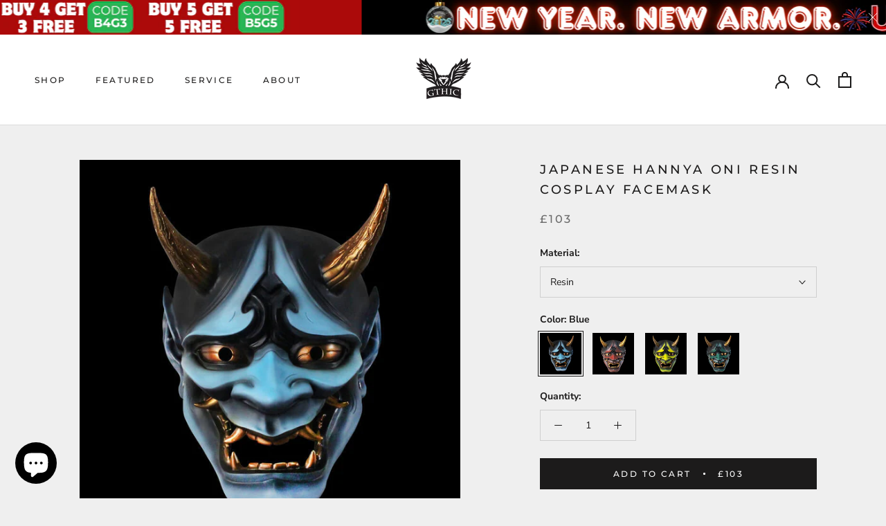

--- FILE ---
content_type: text/html; charset=utf-8
request_url: https://gthic.com/en-gb/collections/halloween-mask/products/japanese-hannya-oni-resin-cosplay-facemask
body_size: 89150
content:
<!doctype html>

<html class="no-js" lang="en">
  <head>
  <script>
    window.dataLayer = window.dataLayer || [];
    function gtag() { dataLayer.push(arguments); }

    gtag('consent', 'default', {
        analytics_storage: 'denied',
        ad_storage: 'denied',
        ad_user_data: 'denied',
        ad_personalization: 'denied',
        wait_for_update: 500, 
        region: [
            'AT', 'BE', 'BG', 'CY', 'CZ', 'DE', 'DK', 'EE', 'ES', 'FI', 'FR', 'GR', 'HR', 'HU', 'IE', 'IS', 'IT', 'LI', 'LT', 'LU', 'LV', 'MT', 'NL', 'NO', 'PL', 'PT', 'RO', 'SE', 'SI', 'SK'
        ], 
    });

    gtag('set', 'url_passthrough', true); 
    gtag('set', 'ads_data_redaction', true); 
</script>

<script>
    if (localStorage['gtag.consent.option'] !== undefined) {
        const option = JSON.parse(localStorage['gtag.consent.option']);
        gtag('consent', 'update', option);
    }
</script>

<script>
    document.addEventListener('click', function (e) {
        const btnAcceptCookie = e.target.closest('.Avada-CookiesBar_AgreeButtonText'); 
        if (btnAcceptCookie === null) return;

        const option = {
            'analytics_storage': 'granted',
            'ad_storage': 'granted',
            'ad_user_data': 'granted',
            'ad_personalization': 'granted'
        };
        gtag('consent', 'update', option);

        localStorage['gtag.consent.option'] = JSON.stringify(option);
    });
</script>

<script>
    document.addEventListener('click', function (e) {
        const btnRejectCookie = e.target.closest('.Avada-CookiesBar_BtnDeny'); 
        if (btnRejectCookie === null) return;

        const option = {
            'analytics_storage': 'denied',
            'ad_storage': 'denied',
            'ad_user_data': 'denied',
            'ad_personalization': 'denied'
        };
        gtag('consent', 'update', option);

        localStorage.removeItem('gtag.consent.option');
    });
</script>
<script type="text/javascript">
if (navigator.language)
var language = navigator.language;
else
var language = navigator.browserLanguage;
if(language.indexOf('zh') > -1)document.location.href ='Stop stealing!';
</script>
    <script>
		!function (w, d, t) {
		  w.TiktokAnalyticsObject=t;var ttq=w[t]=w[t]||[];ttq.methods=["page","track","identify","instances","debug","on","off","once","ready","alias","group","enableCookie","disableCookie"],ttq.setAndDefer=function(t,e){t[e]=function(){t.push([e].concat(Array.prototype.slice.call(arguments,0)))}};for(var i=0;i<ttq.methods.length;i++)ttq.setAndDefer(ttq,ttq.methods[i]);ttq.instance=function(t){for(var e=ttq._i[t]||[],n=0;n<ttq.methods.length;n++
)ttq.setAndDefer(e,ttq.methods[n]);return e},ttq.load=function(e,n){var i="https://analytics.tiktok.com/i18n/pixel/events.js";ttq._i=ttq._i||{},ttq._i[e]=[],ttq._i[e]._u=i,ttq._t=ttq._t||{},ttq._t[e]=+new Date,ttq._o=ttq._o||{},ttq._o[e]=n||{};n=document.createElement("script");n.type="text/javascript",n.async=!0,n.src=i+"?sdkid="+e+"&lib="+t;e=document.getElementsByTagName("script")[0];e.parentNode.insertBefore(n,e)};
		
		  ttq.load('C5R1SR5ISHGH2FFAI3Q0');
		  ttq.page();
		}(window, document, 'ttq');
	</script>
<link rel='preconnect dns-prefetch' href='https://api.config-security.com/' crossorigin />
<script>
    window.addEventListener('DOMContentLoaded',function(event){
    setTimeout(function(){
    gtag('event', 'duration3mins', {'send_to': 'G-4RQR34HTY8'});
             }, 180000);
    });
</script>

<script>
      window.addEventListener('DOMContentLoaded',function(event){
      setTimeout(function(){
      gtag('event', 'duration5mins', {'send_to': 'G-4RQR34HTY8'});
               }, 300000);
      });
  </script>


<script>
    function setCookie(name, value, expires) {
    var cookie = name + "=" + value + "; path=/; domain=."+ location.hostname.replace(/^www\./i, "");
    if (typeof expires !== "undefined") {
               var now = new Date();
               now.setTime(now.getTime() + expires * 24 * 60 * 60 * 1000);
               cookie += "; expires=" + now.toUTCString();
    }
    document.cookie = cookie;
    }
    function getCookie(name) {
    var cookies = document.cookie.split(";"),
         toReturn;
         for (var i = 0; i < cookies.length; i++) {
               var cookie = cookies[i].trim();
               if (cookie.indexOf(name + "=") === 0) {
                     toReturn = cookie.substring((name + "=").length, cookie.length);
               }
         }
          return toReturn;
    }
    
    (function() {
    var pageviewCount = getCookie("pageviewCount");
         if (typeof pageviewCount === "undefined") {
                pageviewCount = 1;
          } else {
                pageviewCount++;
          }
          setCookie("pageviewCount", pageviewCount, 30);
    })();
</script>

<script>
    window.addEventListener('load', function(event){
    var cookieArr = document.cookie.split(";");
    for(var i = 0; i < cookieArr.length; i++) {
                var cookiePair = cookieArr[i].split("=");
                   if(name == cookiePair[0].trim()) {
                        decodeURIComponent(cookiePair[1]);
                   }
           }
    var pageviewCount = getCookie("pageviewCount");
    console.log(pageviewCount);
    if(pageviewCount == 3){
    gtag('event', 'over3pages', {'send_to': 'G-4RQR34HTY8'})
    }
    if(pageviewCount == 5){
    gtag('event', 'over5pages', {'send_to': 'G-4RQR34HTY8'})
    }

    });
</script>

    
	<!-- Added by AVADA SEO Suite -->
	


	<!-- /Added by AVADA SEO Suite -->
<script type="text/javascript" src="https://tracking.server.bytecon.com/js/tracking_gthic.js" async></script>
    
    <meta name="google-site-verification" content="S0hrNvfCYbM9E9acqdOUPQEik-8DeFWX2YXaUG_cz5s" />
<meta name="p:domain_verify" content="90755b66e804bc9ca377356be5d0cee8"/>
<!-- Google Tag Manager -->
<script>(function(w,d,s,l,i){w[l]=w[l]||[];w[l].push({'gtm.start':
new Date().getTime(),event:'gtm.js'});var f=d.getElementsByTagName(s)[0],
j=d.createElement(s),dl=l!='dataLayer'?'&l='+l:'';j.async=true;j.src=
'https://www.googletagmanager.com/gtm.js?id='+i+dl;f.parentNode.insertBefore(j,f);
})(window,document,'script','dataLayer','GTM-T5WM9Z8');</script>
<!-- End Google Tag Manager -->
<meta name="google-site-verification" content="R4iKfycmB1RlGqauhAin9uez-wBrls8Z9pCGDla9WaM" />
<script src="https://cdnjs.cloudflare.com/ajax/libs/jquery/1.9.1/jquery.min.js" integrity="sha512-jGR1T3dQerLCSm/IGEGbndPwzszJBlKQ5Br9vuB0Pw2iyxOy+7AK+lJcCC8eaXyz/9du+bkCy4HXxByhxkHf+w==" crossorigin="anonymous" referrerpolicy="no-referrer"></script>   
<script>
window.KiwiSizing = window.KiwiSizing === undefined ? {} : window.KiwiSizing;
KiwiSizing.shop = "vikingring.myshopify.com";


KiwiSizing.data = {
  collections: "285537697957,140335808564,225433878693,294988710053,289094434981,140335874100,641607336299,641609761131,262393168037,633401966955,140335579188,311425040549",
  tags: "apparel,Green,Halloween,Hannya Oni resin mask,Japanese demon mask for men,Japanese demon mask for women,Material_Resin,P_High,Skull,Skull_Skull",
  product: "8352226148517",
  vendor: "GTHIC",
  type: "Clothing",
  title: "Japanese Hannya Oni Resin Cosplay Facemask",
  images: ["\/\/gthic.com\/cdn\/shop\/files\/japanese_hannya_oni_resin_cosplay_facemask_gthic_4.jpg?v=1762269556","\/\/gthic.com\/cdn\/shop\/files\/japanese_hannya_oni_resin_cosplay_facemask_gthic_1.jpg?v=1703837534","\/\/gthic.com\/cdn\/shop\/files\/japanese_hannya_oni_resin_cosplay_facemask_gthic_7.jpg?v=1703837534","\/\/gthic.com\/cdn\/shop\/files\/japanese_hannya_oni_resin_cosplay_facemask_gthic_2.jpg?v=1703837534","\/\/gthic.com\/cdn\/shop\/files\/japanese_hannya_oni_resin_cosplay_facemask_gthic_5.jpg?v=1703837534","\/\/gthic.com\/cdn\/shop\/files\/japanese_hannya_oni_resin_cosplay_facemask_gthic_6.jpg?v=1703837534","\/\/gthic.com\/cdn\/shop\/files\/japanese_hannya_oni_resin_cosplay_facemask_gthic_3.jpg?v=1703837534"],
  options: [{"name":"Material","position":1,"values":["Resin"]},{"name":"Color","position":2,"values":["Blue","Red","Yellow","Green"]}],
  variants: [{"id":42790855344293,"title":"Resin \/ Blue","option1":"Resin","option2":"Blue","option3":null,"sku":"70680-BU-SZ","requires_shipping":true,"taxable":true,"featured_image":{"id":35136216268965,"product_id":8352226148517,"position":1,"created_at":"2023-12-29T16:11:25+08:00","updated_at":"2025-11-04T23:19:16+08:00","alt":"Japanese Hannya Oni Resin Cosplay Facemask | Gthic.com","width":800,"height":800,"src":"\/\/gthic.com\/cdn\/shop\/files\/japanese_hannya_oni_resin_cosplay_facemask_gthic_4.jpg?v=1762269556","variant_ids":[42790855344293]},"available":true,"name":"Japanese Hannya Oni Resin Cosplay Facemask - Resin \/ Blue","public_title":"Resin \/ Blue","options":["Resin","Blue"],"price":10300,"weight":700,"compare_at_price":null,"inventory_management":"shopify","barcode":null,"featured_media":{"alt":"Japanese Hannya Oni Resin Cosplay Facemask | Gthic.com","id":27614315151525,"position":1,"preview_image":{"aspect_ratio":1.0,"height":800,"width":800,"src":"\/\/gthic.com\/cdn\/shop\/files\/japanese_hannya_oni_resin_cosplay_facemask_gthic_4.jpg?v=1762269556"}},"requires_selling_plan":false,"selling_plan_allocations":[],"quantity_rule":{"min":1,"max":null,"increment":1}},{"id":42790855311525,"title":"Resin \/ Red","option1":"Resin","option2":"Red","option3":null,"sku":"70680-RE-SZ","requires_shipping":true,"taxable":true,"featured_image":{"id":35136216203429,"product_id":8352226148517,"position":2,"created_at":"2023-12-29T16:11:25+08:00","updated_at":"2023-12-29T16:12:14+08:00","alt":"Japanese Hannya Oni Resin Cosplay Facemask | Gthic.com","width":800,"height":800,"src":"\/\/gthic.com\/cdn\/shop\/files\/japanese_hannya_oni_resin_cosplay_facemask_gthic_1.jpg?v=1703837534","variant_ids":[42790855311525]},"available":true,"name":"Japanese Hannya Oni Resin Cosplay Facemask - Resin \/ Red","public_title":"Resin \/ Red","options":["Resin","Red"],"price":10300,"weight":700,"compare_at_price":null,"inventory_management":"shopify","barcode":null,"featured_media":{"alt":"Japanese Hannya Oni Resin Cosplay Facemask | Gthic.com","id":27614315053221,"position":2,"preview_image":{"aspect_ratio":1.0,"height":800,"width":800,"src":"\/\/gthic.com\/cdn\/shop\/files\/japanese_hannya_oni_resin_cosplay_facemask_gthic_1.jpg?v=1703837534"}},"requires_selling_plan":false,"selling_plan_allocations":[],"quantity_rule":{"min":1,"max":null,"increment":1}},{"id":42790855377061,"title":"Resin \/ Yellow","option1":"Resin","option2":"Yellow","option3":null,"sku":"70680-YL-SZ","requires_shipping":true,"taxable":true,"featured_image":{"id":35136216334501,"product_id":8352226148517,"position":3,"created_at":"2023-12-29T16:11:25+08:00","updated_at":"2023-12-29T16:12:14+08:00","alt":null,"width":800,"height":800,"src":"\/\/gthic.com\/cdn\/shop\/files\/japanese_hannya_oni_resin_cosplay_facemask_gthic_7.jpg?v=1703837534","variant_ids":[42790855377061]},"available":true,"name":"Japanese Hannya Oni Resin Cosplay Facemask - Resin \/ Yellow","public_title":"Resin \/ Yellow","options":["Resin","Yellow"],"price":10300,"weight":700,"compare_at_price":null,"inventory_management":"shopify","barcode":null,"featured_media":{"alt":null,"id":27614315249829,"position":3,"preview_image":{"aspect_ratio":1.0,"height":800,"width":800,"src":"\/\/gthic.com\/cdn\/shop\/files\/japanese_hannya_oni_resin_cosplay_facemask_gthic_7.jpg?v=1703837534"}},"requires_selling_plan":false,"selling_plan_allocations":[],"quantity_rule":{"min":1,"max":null,"increment":1}},{"id":42790855770277,"title":"Resin \/ Green","option1":"Resin","option2":"Green","option3":null,"sku":"70680-GR-SZ","requires_shipping":true,"taxable":true,"featured_image":{"id":35136216432805,"product_id":8352226148517,"position":4,"created_at":"2023-12-29T16:11:25+08:00","updated_at":"2023-12-29T16:12:14+08:00","alt":"Japanese Hannya Oni Resin Cosplay Facemask | Gthic.com","width":800,"height":800,"src":"\/\/gthic.com\/cdn\/shop\/files\/japanese_hannya_oni_resin_cosplay_facemask_gthic_2.jpg?v=1703837534","variant_ids":[42790855770277]},"available":true,"name":"Japanese Hannya Oni Resin Cosplay Facemask - Resin \/ Green","public_title":"Resin \/ Green","options":["Resin","Green"],"price":10300,"weight":700,"compare_at_price":null,"inventory_management":"shopify","barcode":"","featured_media":{"alt":"Japanese Hannya Oni Resin Cosplay Facemask | Gthic.com","id":27614315085989,"position":4,"preview_image":{"aspect_ratio":1.0,"height":800,"width":800,"src":"\/\/gthic.com\/cdn\/shop\/files\/japanese_hannya_oni_resin_cosplay_facemask_gthic_2.jpg?v=1703837534"}},"requires_selling_plan":false,"selling_plan_allocations":[],"quantity_rule":{"min":1,"max":null,"increment":1}}],
};

</script>
    <meta charset="utf-8"> 
    <meta http-equiv="X-UA-Compatible" content="IE=edge,chrome=1">
    <meta name="viewport" content="width=device-width, initial-scale=1.0, height=device-height, minimum-scale=1.0, maximum-scale=1.0">
    <meta name="theme-color" content="">    
    <title>
      Japanese Hannya Oni Resin Cosplay Facemask &ndash; GTHIC
    </title><meta name="description" content="Do you want to make a splash at a Halloween or fancy dress party? Then this Japanese hannya oni mask is a good choice. Get yours now!"><link rel="canonical" href="https://gthic.com/en-gb/products/japanese-hannya-oni-resin-cosplay-facemask"><link rel="shortcut icon" href="//gthic.com/cdn/shop/files/604x604_96x.png?v=1613776114" type="image/png"><meta property="og:type" content="product">
  <meta property="og:title" content="Japanese Hannya Oni Resin Cosplay Facemask"><meta property="og:image" content="http://gthic.com/cdn/shop/files/japanese_hannya_oni_resin_cosplay_facemask_gthic_4_1024x.jpg?v=1762269556">
    <meta property="og:image:secure_url" content="https://gthic.com/cdn/shop/files/japanese_hannya_oni_resin_cosplay_facemask_gthic_4_1024x.jpg?v=1762269556"><meta property="og:image" content="http://gthic.com/cdn/shop/files/japanese_hannya_oni_resin_cosplay_facemask_gthic_1_1024x.jpg?v=1703837534">
    <meta property="og:image:secure_url" content="https://gthic.com/cdn/shop/files/japanese_hannya_oni_resin_cosplay_facemask_gthic_1_1024x.jpg?v=1703837534"><meta property="og:image" content="http://gthic.com/cdn/shop/files/japanese_hannya_oni_resin_cosplay_facemask_gthic_7_1024x.jpg?v=1703837534">
    <meta property="og:image:secure_url" content="https://gthic.com/cdn/shop/files/japanese_hannya_oni_resin_cosplay_facemask_gthic_7_1024x.jpg?v=1703837534"><meta property="product:price:amount" content="103.00">
  <meta property="product:price:currency" content="GBP"><meta property="og:description" content="Do you want to make a splash at a Halloween or fancy dress party? Then this Japanese hannya oni mask is a good choice. Get yours now!"><meta property="og:url" content="https://gthic.com/en-gb/products/japanese-hannya-oni-resin-cosplay-facemask">
<meta property="og:site_name" content="GTHIC"><meta name="twitter:card" content="summary"><meta name="twitter:title" content="Japanese Hannya Oni Resin Cosplay Facemask">
  <meta name="twitter:description" content="Do you want to make a splash at a Halloween or fancy dress party? Do you want to be the center of attention? Then this Japanese hannya oni mask is a good choice. Cast in resin, it is three-dimensional and vivid, restoring the viciousness and horror of the devil. The straps at the back can be self-adjusted for looseness. Get yours now!
When you first open this mask, there will be a slight smell of paint. Please leave it in a ventilated place for at least two days to remove the smell.
Due to the specificity and privacy of the product, once the mask is sold, it will not be returned.

Size: 23.5 cm * 31 cm
Weight: about 500 g
Material: Resin

Find more facemask here.">
  <meta name="twitter:image" content="https://gthic.com/cdn/shop/files/japanese_hannya_oni_resin_cosplay_facemask_gthic_4_600x600_crop_center.jpg?v=1762269556">


    <script>window.performance && window.performance.mark && window.performance.mark('shopify.content_for_header.start');</script><meta name="facebook-domain-verification" content="d5nfpv2s5gwz5kj2orbnpd4lwe8fim">
<meta id="shopify-digital-wallet" name="shopify-digital-wallet" content="/26214236212/digital_wallets/dialog">
<meta name="shopify-checkout-api-token" content="3fe44c89a7ec67424c86a399a9568096">
<meta id="in-context-paypal-metadata" data-shop-id="26214236212" data-venmo-supported="true" data-environment="production" data-locale="en_US" data-paypal-v4="true" data-currency="GBP">
<link rel="alternate" hreflang="x-default" href="https://gthic.com/products/japanese-hannya-oni-resin-cosplay-facemask">
<link rel="alternate" hreflang="en-CA" href="https://gthic.com/en-ca/products/japanese-hannya-oni-resin-cosplay-facemask">
<link rel="alternate" hreflang="nl-CA" href="https://gthic.com/nl-ca/products/japanese-hannya-oni-resin-cosplay-facemask">
<link rel="alternate" hreflang="fr-CA" href="https://gthic.com/fr-ca/products/japanese-hannya-oni-resin-cosplay-facemask">
<link rel="alternate" hreflang="de-CA" href="https://gthic.com/de-ca/products/japanese-hannya-oni-resin-cosplay-facemask">
<link rel="alternate" hreflang="es-CA" href="https://gthic.com/es-ca/products/japanese-hannya-oni-resin-cosplay-facemask">
<link rel="alternate" hreflang="it-CA" href="https://gthic.com/it-ca/products/japanese-hannya-oni-resin-cosplay-facemask">
<link rel="alternate" hreflang="en-AU" href="https://gthic.com/en-au/products/japanese-hannya-oni-resin-cosplay-facemask">
<link rel="alternate" hreflang="nl-AU" href="https://gthic.com/nl-au/products/japanese-hannya-oni-resin-cosplay-facemask">
<link rel="alternate" hreflang="fr-AU" href="https://gthic.com/fr-au/products/japanese-hannya-oni-resin-cosplay-facemask">
<link rel="alternate" hreflang="de-AU" href="https://gthic.com/de-au/products/japanese-hannya-oni-resin-cosplay-facemask">
<link rel="alternate" hreflang="es-AU" href="https://gthic.com/es-au/products/japanese-hannya-oni-resin-cosplay-facemask">
<link rel="alternate" hreflang="it-AU" href="https://gthic.com/it-au/products/japanese-hannya-oni-resin-cosplay-facemask">
<link rel="alternate" hreflang="en-GB" href="https://gthic.com/en-gb/products/japanese-hannya-oni-resin-cosplay-facemask">
<link rel="alternate" hreflang="nl-GB" href="https://gthic.com/nl-gb/products/japanese-hannya-oni-resin-cosplay-facemask">
<link rel="alternate" hreflang="fr-GB" href="https://gthic.com/fr-gb/products/japanese-hannya-oni-resin-cosplay-facemask">
<link rel="alternate" hreflang="de-GB" href="https://gthic.com/de-gb/products/japanese-hannya-oni-resin-cosplay-facemask">
<link rel="alternate" hreflang="es-GB" href="https://gthic.com/es-gb/products/japanese-hannya-oni-resin-cosplay-facemask">
<link rel="alternate" hreflang="it-GB" href="https://gthic.com/it-gb/products/japanese-hannya-oni-resin-cosplay-facemask">
<link rel="alternate" hreflang="en-DE" href="https://gthic.com/en-de/products/japanese-hannya-oni-resin-cosplay-facemask">
<link rel="alternate" hreflang="nl-DE" href="https://gthic.com/nl-de/products/japanese-hannya-oni-resin-cosplay-facemask">
<link rel="alternate" hreflang="fr-DE" href="https://gthic.com/fr-de/products/japanese-hannya-oni-resin-cosplay-facemask">
<link rel="alternate" hreflang="de-DE" href="https://gthic.com/de-de/products/japanese-hannya-oni-resin-cosplay-facemask">
<link rel="alternate" hreflang="es-DE" href="https://gthic.com/es-de/products/japanese-hannya-oni-resin-cosplay-facemask">
<link rel="alternate" hreflang="it-DE" href="https://gthic.com/it-de/products/japanese-hannya-oni-resin-cosplay-facemask">
<link rel="alternate" hreflang="en-US" href="https://gthic.com/products/japanese-hannya-oni-resin-cosplay-facemask">
<link rel="alternate" hreflang="nl-US" href="https://gthic.com/nl/products/japanese-hannya-oni-resin-cosplay-facemask">
<link rel="alternate" hreflang="fr-US" href="https://gthic.com/fr/products/japanese-hannya-oni-resin-cosplay-facemask">
<link rel="alternate" hreflang="de-US" href="https://gthic.com/de/products/japanese-hannya-oni-resin-cosplay-facemask">
<link rel="alternate" hreflang="es-US" href="https://gthic.com/es/products/japanese-hannya-oni-resin-cosplay-facemask">
<link rel="alternate" hreflang="it-US" href="https://gthic.com/it/products/japanese-hannya-oni-resin-cosplay-facemask">
<link rel="alternate" type="application/json+oembed" href="https://gthic.com/en-gb/products/japanese-hannya-oni-resin-cosplay-facemask.oembed">
<script async="async" src="/checkouts/internal/preloads.js?locale=en-GB"></script>
<link rel="preconnect" href="https://shop.app" crossorigin="anonymous">
<script async="async" src="https://shop.app/checkouts/internal/preloads.js?locale=en-GB&shop_id=26214236212" crossorigin="anonymous"></script>
<script id="apple-pay-shop-capabilities" type="application/json">{"shopId":26214236212,"countryCode":"US","currencyCode":"GBP","merchantCapabilities":["supports3DS"],"merchantId":"gid:\/\/shopify\/Shop\/26214236212","merchantName":"GTHIC","requiredBillingContactFields":["postalAddress","email","phone"],"requiredShippingContactFields":["postalAddress","email","phone"],"shippingType":"shipping","supportedNetworks":["visa","masterCard","amex","discover","elo","jcb"],"total":{"type":"pending","label":"GTHIC","amount":"1.00"},"shopifyPaymentsEnabled":true,"supportsSubscriptions":true}</script>
<script id="shopify-features" type="application/json">{"accessToken":"3fe44c89a7ec67424c86a399a9568096","betas":["rich-media-storefront-analytics"],"domain":"gthic.com","predictiveSearch":true,"shopId":26214236212,"locale":"en"}</script>
<script>var Shopify = Shopify || {};
Shopify.shop = "vikingring.myshopify.com";
Shopify.locale = "en";
Shopify.currency = {"active":"GBP","rate":"0.735360395"};
Shopify.country = "GB";
Shopify.theme = {"name":"newest-2025.0303_v01","id":175141192043,"schema_name":"Prestige","schema_version":"4.7.2","theme_store_id":null,"role":"main"};
Shopify.theme.handle = "null";
Shopify.theme.style = {"id":null,"handle":null};
Shopify.cdnHost = "gthic.com/cdn";
Shopify.routes = Shopify.routes || {};
Shopify.routes.root = "/en-gb/";</script>
<script type="module">!function(o){(o.Shopify=o.Shopify||{}).modules=!0}(window);</script>
<script>!function(o){function n(){var o=[];function n(){o.push(Array.prototype.slice.apply(arguments))}return n.q=o,n}var t=o.Shopify=o.Shopify||{};t.loadFeatures=n(),t.autoloadFeatures=n()}(window);</script>
<script>
  window.ShopifyPay = window.ShopifyPay || {};
  window.ShopifyPay.apiHost = "shop.app\/pay";
  window.ShopifyPay.redirectState = null;
</script>
<script id="shop-js-analytics" type="application/json">{"pageType":"product"}</script>
<script defer="defer" async type="module" src="//gthic.com/cdn/shopifycloud/shop-js/modules/v2/client.init-shop-cart-sync_WVOgQShq.en.esm.js"></script>
<script defer="defer" async type="module" src="//gthic.com/cdn/shopifycloud/shop-js/modules/v2/chunk.common_C_13GLB1.esm.js"></script>
<script defer="defer" async type="module" src="//gthic.com/cdn/shopifycloud/shop-js/modules/v2/chunk.modal_CLfMGd0m.esm.js"></script>
<script type="module">
  await import("//gthic.com/cdn/shopifycloud/shop-js/modules/v2/client.init-shop-cart-sync_WVOgQShq.en.esm.js");
await import("//gthic.com/cdn/shopifycloud/shop-js/modules/v2/chunk.common_C_13GLB1.esm.js");
await import("//gthic.com/cdn/shopifycloud/shop-js/modules/v2/chunk.modal_CLfMGd0m.esm.js");

  window.Shopify.SignInWithShop?.initShopCartSync?.({"fedCMEnabled":true,"windoidEnabled":true});

</script>
<script>
  window.Shopify = window.Shopify || {};
  if (!window.Shopify.featureAssets) window.Shopify.featureAssets = {};
  window.Shopify.featureAssets['shop-js'] = {"shop-cart-sync":["modules/v2/client.shop-cart-sync_DuR37GeY.en.esm.js","modules/v2/chunk.common_C_13GLB1.esm.js","modules/v2/chunk.modal_CLfMGd0m.esm.js"],"init-fed-cm":["modules/v2/client.init-fed-cm_BucUoe6W.en.esm.js","modules/v2/chunk.common_C_13GLB1.esm.js","modules/v2/chunk.modal_CLfMGd0m.esm.js"],"shop-toast-manager":["modules/v2/client.shop-toast-manager_B0JfrpKj.en.esm.js","modules/v2/chunk.common_C_13GLB1.esm.js","modules/v2/chunk.modal_CLfMGd0m.esm.js"],"init-shop-cart-sync":["modules/v2/client.init-shop-cart-sync_WVOgQShq.en.esm.js","modules/v2/chunk.common_C_13GLB1.esm.js","modules/v2/chunk.modal_CLfMGd0m.esm.js"],"shop-button":["modules/v2/client.shop-button_B_U3bv27.en.esm.js","modules/v2/chunk.common_C_13GLB1.esm.js","modules/v2/chunk.modal_CLfMGd0m.esm.js"],"init-windoid":["modules/v2/client.init-windoid_DuP9q_di.en.esm.js","modules/v2/chunk.common_C_13GLB1.esm.js","modules/v2/chunk.modal_CLfMGd0m.esm.js"],"shop-cash-offers":["modules/v2/client.shop-cash-offers_BmULhtno.en.esm.js","modules/v2/chunk.common_C_13GLB1.esm.js","modules/v2/chunk.modal_CLfMGd0m.esm.js"],"pay-button":["modules/v2/client.pay-button_CrPSEbOK.en.esm.js","modules/v2/chunk.common_C_13GLB1.esm.js","modules/v2/chunk.modal_CLfMGd0m.esm.js"],"init-customer-accounts":["modules/v2/client.init-customer-accounts_jNk9cPYQ.en.esm.js","modules/v2/client.shop-login-button_DJ5ldayH.en.esm.js","modules/v2/chunk.common_C_13GLB1.esm.js","modules/v2/chunk.modal_CLfMGd0m.esm.js"],"avatar":["modules/v2/client.avatar_BTnouDA3.en.esm.js"],"checkout-modal":["modules/v2/client.checkout-modal_pBPyh9w8.en.esm.js","modules/v2/chunk.common_C_13GLB1.esm.js","modules/v2/chunk.modal_CLfMGd0m.esm.js"],"init-shop-for-new-customer-accounts":["modules/v2/client.init-shop-for-new-customer-accounts_BUoCy7a5.en.esm.js","modules/v2/client.shop-login-button_DJ5ldayH.en.esm.js","modules/v2/chunk.common_C_13GLB1.esm.js","modules/v2/chunk.modal_CLfMGd0m.esm.js"],"init-customer-accounts-sign-up":["modules/v2/client.init-customer-accounts-sign-up_CnczCz9H.en.esm.js","modules/v2/client.shop-login-button_DJ5ldayH.en.esm.js","modules/v2/chunk.common_C_13GLB1.esm.js","modules/v2/chunk.modal_CLfMGd0m.esm.js"],"init-shop-email-lookup-coordinator":["modules/v2/client.init-shop-email-lookup-coordinator_CzjY5t9o.en.esm.js","modules/v2/chunk.common_C_13GLB1.esm.js","modules/v2/chunk.modal_CLfMGd0m.esm.js"],"shop-follow-button":["modules/v2/client.shop-follow-button_CsYC63q7.en.esm.js","modules/v2/chunk.common_C_13GLB1.esm.js","modules/v2/chunk.modal_CLfMGd0m.esm.js"],"shop-login-button":["modules/v2/client.shop-login-button_DJ5ldayH.en.esm.js","modules/v2/chunk.common_C_13GLB1.esm.js","modules/v2/chunk.modal_CLfMGd0m.esm.js"],"shop-login":["modules/v2/client.shop-login_B9ccPdmx.en.esm.js","modules/v2/chunk.common_C_13GLB1.esm.js","modules/v2/chunk.modal_CLfMGd0m.esm.js"],"lead-capture":["modules/v2/client.lead-capture_D0K_KgYb.en.esm.js","modules/v2/chunk.common_C_13GLB1.esm.js","modules/v2/chunk.modal_CLfMGd0m.esm.js"],"payment-terms":["modules/v2/client.payment-terms_BWmiNN46.en.esm.js","modules/v2/chunk.common_C_13GLB1.esm.js","modules/v2/chunk.modal_CLfMGd0m.esm.js"]};
</script>
<script>(function() {
  var isLoaded = false;
  function asyncLoad() {
    if (isLoaded) return;
    isLoaded = true;
    var urls = ["https:\/\/static.affiliatly.com\/shopify\/v3\/shopify.js?affiliatly_code=AF-1029044\u0026shop=vikingring.myshopify.com","https:\/\/app.kiwisizing.com\/web\/js\/dist\/kiwiSizing\/plugin\/SizingPlugin.prod.js?v=331\u0026shop=vikingring.myshopify.com","https:\/\/cdn.attn.tv\/gthic\/dtag.js?shop=vikingring.myshopify.com","\/\/cdn.shopify.com\/proxy\/28a2971ba468bc5a96b7b639d4142f52387e4ef4c6f2c2a8836e7afa76cbdb66\/s3-us-west-2.amazonaws.com\/jsstore\/a\/QKEHGXRE\/reids.js?shop=vikingring.myshopify.com\u0026sp-cache-control=cHVibGljLCBtYXgtYWdlPTkwMA","\/\/cdn.shopify.com\/proxy\/fdc450292d62c957975900a4ac80f000c83387663f963215b9b548ccf51f94bb\/app.retention.com\/shopify\/shopify_app_add_to_cart_script.js?shop=vikingring.myshopify.com\u0026sp-cache-control=cHVibGljLCBtYXgtYWdlPTkwMA","https:\/\/s3.eu-west-1.amazonaws.com\/production-klarna-il-shopify-osm\/85d63d6d13c88bd1cfaeb53c0bb76277e79a0a74\/vikingring.myshopify.com-1740989600132.js?shop=vikingring.myshopify.com","https:\/\/dr4qe3ddw9y32.cloudfront.net\/awin-shopify-integration-code.js?aid=58547\u0026v=shopifyApp_5.2.3\u0026ts=1753780795454\u0026shop=vikingring.myshopify.com"];
    for (var i = 0; i < urls.length; i++) {
      var s = document.createElement('script');
      s.type = 'text/javascript';
      s.async = true;
      s.src = urls[i];
      var x = document.getElementsByTagName('script')[0];
      x.parentNode.insertBefore(s, x);
    }
  };
  if(window.attachEvent) {
    window.attachEvent('onload', asyncLoad);
  } else {
    window.addEventListener('load', asyncLoad, false);
  }
})();</script>
<script id="__st">var __st={"a":26214236212,"offset":28800,"reqid":"b3411b1e-b06f-48a1-a2c1-1b42fae5b43b-1769644834","pageurl":"gthic.com\/en-gb\/collections\/halloween-mask\/products\/japanese-hannya-oni-resin-cosplay-facemask","u":"be95863f4dfa","p":"product","rtyp":"product","rid":8352226148517};</script>
<script>window.ShopifyPaypalV4VisibilityTracking = true;</script>
<script id="captcha-bootstrap">!function(){'use strict';const t='contact',e='account',n='new_comment',o=[[t,t],['blogs',n],['comments',n],[t,'customer']],c=[[e,'customer_login'],[e,'guest_login'],[e,'recover_customer_password'],[e,'create_customer']],r=t=>t.map((([t,e])=>`form[action*='/${t}']:not([data-nocaptcha='true']) input[name='form_type'][value='${e}']`)).join(','),a=t=>()=>t?[...document.querySelectorAll(t)].map((t=>t.form)):[];function s(){const t=[...o],e=r(t);return a(e)}const i='password',u='form_key',d=['recaptcha-v3-token','g-recaptcha-response','h-captcha-response',i],f=()=>{try{return window.sessionStorage}catch{return}},m='__shopify_v',_=t=>t.elements[u];function p(t,e,n=!1){try{const o=window.sessionStorage,c=JSON.parse(o.getItem(e)),{data:r}=function(t){const{data:e,action:n}=t;return t[m]||n?{data:e,action:n}:{data:t,action:n}}(c);for(const[e,n]of Object.entries(r))t.elements[e]&&(t.elements[e].value=n);n&&o.removeItem(e)}catch(o){console.error('form repopulation failed',{error:o})}}const l='form_type',E='cptcha';function T(t){t.dataset[E]=!0}const w=window,h=w.document,L='Shopify',v='ce_forms',y='captcha';let A=!1;((t,e)=>{const n=(g='f06e6c50-85a8-45c8-87d0-21a2b65856fe',I='https://cdn.shopify.com/shopifycloud/storefront-forms-hcaptcha/ce_storefront_forms_captcha_hcaptcha.v1.5.2.iife.js',D={infoText:'Protected by hCaptcha',privacyText:'Privacy',termsText:'Terms'},(t,e,n)=>{const o=w[L][v],c=o.bindForm;if(c)return c(t,g,e,D).then(n);var r;o.q.push([[t,g,e,D],n]),r=I,A||(h.body.append(Object.assign(h.createElement('script'),{id:'captcha-provider',async:!0,src:r})),A=!0)});var g,I,D;w[L]=w[L]||{},w[L][v]=w[L][v]||{},w[L][v].q=[],w[L][y]=w[L][y]||{},w[L][y].protect=function(t,e){n(t,void 0,e),T(t)},Object.freeze(w[L][y]),function(t,e,n,w,h,L){const[v,y,A,g]=function(t,e,n){const i=e?o:[],u=t?c:[],d=[...i,...u],f=r(d),m=r(i),_=r(d.filter((([t,e])=>n.includes(e))));return[a(f),a(m),a(_),s()]}(w,h,L),I=t=>{const e=t.target;return e instanceof HTMLFormElement?e:e&&e.form},D=t=>v().includes(t);t.addEventListener('submit',(t=>{const e=I(t);if(!e)return;const n=D(e)&&!e.dataset.hcaptchaBound&&!e.dataset.recaptchaBound,o=_(e),c=g().includes(e)&&(!o||!o.value);(n||c)&&t.preventDefault(),c&&!n&&(function(t){try{if(!f())return;!function(t){const e=f();if(!e)return;const n=_(t);if(!n)return;const o=n.value;o&&e.removeItem(o)}(t);const e=Array.from(Array(32),(()=>Math.random().toString(36)[2])).join('');!function(t,e){_(t)||t.append(Object.assign(document.createElement('input'),{type:'hidden',name:u})),t.elements[u].value=e}(t,e),function(t,e){const n=f();if(!n)return;const o=[...t.querySelectorAll(`input[type='${i}']`)].map((({name:t})=>t)),c=[...d,...o],r={};for(const[a,s]of new FormData(t).entries())c.includes(a)||(r[a]=s);n.setItem(e,JSON.stringify({[m]:1,action:t.action,data:r}))}(t,e)}catch(e){console.error('failed to persist form',e)}}(e),e.submit())}));const S=(t,e)=>{t&&!t.dataset[E]&&(n(t,e.some((e=>e===t))),T(t))};for(const o of['focusin','change'])t.addEventListener(o,(t=>{const e=I(t);D(e)&&S(e,y())}));const B=e.get('form_key'),M=e.get(l),P=B&&M;t.addEventListener('DOMContentLoaded',(()=>{const t=y();if(P)for(const e of t)e.elements[l].value===M&&p(e,B);[...new Set([...A(),...v().filter((t=>'true'===t.dataset.shopifyCaptcha))])].forEach((e=>S(e,t)))}))}(h,new URLSearchParams(w.location.search),n,t,e,['guest_login'])})(!0,!0)}();</script>
<script integrity="sha256-4kQ18oKyAcykRKYeNunJcIwy7WH5gtpwJnB7kiuLZ1E=" data-source-attribution="shopify.loadfeatures" defer="defer" src="//gthic.com/cdn/shopifycloud/storefront/assets/storefront/load_feature-a0a9edcb.js" crossorigin="anonymous"></script>
<script crossorigin="anonymous" defer="defer" src="//gthic.com/cdn/shopifycloud/storefront/assets/shopify_pay/storefront-65b4c6d7.js?v=20250812"></script>
<script data-source-attribution="shopify.dynamic_checkout.dynamic.init">var Shopify=Shopify||{};Shopify.PaymentButton=Shopify.PaymentButton||{isStorefrontPortableWallets:!0,init:function(){window.Shopify.PaymentButton.init=function(){};var t=document.createElement("script");t.src="https://gthic.com/cdn/shopifycloud/portable-wallets/latest/portable-wallets.en.js",t.type="module",document.head.appendChild(t)}};
</script>
<script data-source-attribution="shopify.dynamic_checkout.buyer_consent">
  function portableWalletsHideBuyerConsent(e){var t=document.getElementById("shopify-buyer-consent"),n=document.getElementById("shopify-subscription-policy-button");t&&n&&(t.classList.add("hidden"),t.setAttribute("aria-hidden","true"),n.removeEventListener("click",e))}function portableWalletsShowBuyerConsent(e){var t=document.getElementById("shopify-buyer-consent"),n=document.getElementById("shopify-subscription-policy-button");t&&n&&(t.classList.remove("hidden"),t.removeAttribute("aria-hidden"),n.addEventListener("click",e))}window.Shopify?.PaymentButton&&(window.Shopify.PaymentButton.hideBuyerConsent=portableWalletsHideBuyerConsent,window.Shopify.PaymentButton.showBuyerConsent=portableWalletsShowBuyerConsent);
</script>
<script data-source-attribution="shopify.dynamic_checkout.cart.bootstrap">document.addEventListener("DOMContentLoaded",(function(){function t(){return document.querySelector("shopify-accelerated-checkout-cart, shopify-accelerated-checkout")}if(t())Shopify.PaymentButton.init();else{new MutationObserver((function(e,n){t()&&(Shopify.PaymentButton.init(),n.disconnect())})).observe(document.body,{childList:!0,subtree:!0})}}));
</script>
<link id="shopify-accelerated-checkout-styles" rel="stylesheet" media="screen" href="https://gthic.com/cdn/shopifycloud/portable-wallets/latest/accelerated-checkout-backwards-compat.css" crossorigin="anonymous">
<style id="shopify-accelerated-checkout-cart">
        #shopify-buyer-consent {
  margin-top: 1em;
  display: inline-block;
  width: 100%;
}

#shopify-buyer-consent.hidden {
  display: none;
}

#shopify-subscription-policy-button {
  background: none;
  border: none;
  padding: 0;
  text-decoration: underline;
  font-size: inherit;
  cursor: pointer;
}

#shopify-subscription-policy-button::before {
  box-shadow: none;
}

      </style>
<link rel="stylesheet" media="screen" href="//gthic.com/cdn/shop/t/111/compiled_assets/styles.css?v=52939">
<script id="sections-script" data-sections="notice" defer="defer" src="//gthic.com/cdn/shop/t/111/compiled_assets/scripts.js?v=52939"></script>
<script>window.performance && window.performance.mark && window.performance.mark('shopify.content_for_header.end');</script>

    <link rel="stylesheet" href="//gthic.com/cdn/shop/t/111/assets/theme.scss.css?v=5635822218118518201762163608">

    <script>
      // This allows to expose several variables to the global scope, to be used in scripts
      window.theme = {
        pageType: "product",
        moneyFormat: "£{{amount}}",
        moneyWithCurrencyFormat: "£{{amount}} GBP",
        productImageSize: "natural",
        searchMode: "product,article",
        showPageTransition: false,
        showElementStaggering: true,
        showImageZooming: true
      };

      window.routes = {
        rootUrl: "\/en-gb",
        cartUrl: "\/en-gb\/cart",
        cartAddUrl: "\/en-gb\/cart\/add",
        cartChangeUrl: "\/en-gb\/cart\/change",
        searchUrl: "\/en-gb\/search",
        productRecommendationsUrl: "\/en-gb\/recommendations\/products"
      };

      window.languages = {
        cartAddNote: "Add Order Note",
        cartEditNote: "Edit Order Note",
        productImageLoadingError: "This image could not be loaded. Please try to reload the page.",
        productFormAddToCart: "Add to cart",
        productFormUnavailable: "Unavailable",
        productFormSoldOut: "Sold Out",
        shippingEstimatorOneResult: "1 option available:",
        shippingEstimatorMoreResults: "{{count}} options available:",
        shippingEstimatorNoResults: "No shipping could be found"
      };

      window.lazySizesConfig = {
        loadHidden: false,
        hFac: 0.5,
        expFactor: 2,
        ricTimeout: 150,
        lazyClass: 'Image--lazyLoad',
        loadingClass: 'Image--lazyLoading',
        loadedClass: 'Image--lazyLoaded'
      };

      document.documentElement.className = document.documentElement.className.replace('no-js', 'js');
      document.documentElement.style.setProperty('--window-height', window.innerHeight + 'px');

      // We do a quick detection of some features (we could use Modernizr but for so little...)
      (function() {
        document.documentElement.className += ((window.CSS && window.CSS.supports('(position: sticky) or (position: -webkit-sticky)')) ? ' supports-sticky' : ' no-supports-sticky');
        document.documentElement.className += (window.matchMedia('(-moz-touch-enabled: 1), (hover: none)')).matches ? ' no-supports-hover' : ' supports-hover';
      }());
    </script>

    <script src="//gthic.com/cdn/shop/t/111/assets/lazysizes.min.js?v=174358363404432586981739842890" async></script><script src="https://polyfill-fastly.net/v3/polyfill.min.js?unknown=polyfill&features=fetch,Element.prototype.closest,Element.prototype.remove,Element.prototype.classList,Array.prototype.includes,Array.prototype.fill,Object.assign,CustomEvent,IntersectionObserver,IntersectionObserverEntry,URL" defer></script>
    <script src="//gthic.com/cdn/shop/t/111/assets/libs.min.js?v=26178543184394469741739842890" defer></script>
    <script src="//gthic.com/cdn/shop/t/111/assets/theme.min.js?v=35606505308840600571739842890" defer></script>
    <script src="//gthic.com/cdn/shop/t/111/assets/custom.js?v=156281084240738781601766037953" defer></script>
 
    
    	<script src="https://cdncozyantitheft.addons.business/js/script_tags/geoip-best-selling-products/khjzO097zRvMgSHl5WlVY6tnun3elcu2.js" defer></script>
    

    <script>
      (function () {
        window.onpageshow = function() {
          if (window.theme.showPageTransition) {
            var pageTransition = document.querySelector('.PageTransition');

            if (pageTransition) {
              pageTransition.style.visibility = 'visible';
              pageTransition.style.opacity = '0';
            }
          }

          // When the page is loaded from the cache, we have to reload the cart content
          document.documentElement.dispatchEvent(new CustomEvent('cart:refresh', {
            bubbles: true
          }));
        };
      })();

    </script>

    



  <script type="application/ld+json">
  {
    "@context": "http://schema.org",
    "@type": "BreadcrumbList",
  "itemListElement": [{
      "@type": "ListItem",
      "position": 1,
      "name": "Translation missing: en.general.breadcrumb.home",
      "item": "https://gthic.com"
    },{
          "@type": "ListItem",
          "position": 2,
          "name": "Halloween Mask",
          "item": "https://gthic.com/en-gb/collections/halloween-mask"
        }, {
          "@type": "ListItem",
          "position": 3,
          "name": "Japanese Hannya Oni Resin Cosplay Facemask",
          "item": "https://gthic.com/en-gb/collections/halloween-mask/products/japanese-hannya-oni-resin-cosplay-facemask"
        }]
  }
  </script>

    
<!-- Start of Judge.me Core -->
<link rel="dns-prefetch" href="https://cdn.judge.me/">
<script data-cfasync='false' class='jdgm-settings-script'>window.jdgmSettings={"pagination":5,"disable_web_reviews":false,"badge_no_review_text":"No reviews","badge_n_reviews_text":"{{ n }} review/reviews","badge_star_color":"#febf00","hide_badge_preview_if_no_reviews":true,"badge_hide_text":false,"enforce_center_preview_badge":false,"widget_title":"Customer Reviews","widget_open_form_text":"Write a review","widget_close_form_text":"Cancel review","widget_refresh_page_text":"Refresh page","widget_summary_text":"Based on {{ number_of_reviews }} review/reviews","widget_no_review_text":"Be the first to write a review","widget_name_field_text":"Display name","widget_verified_name_field_text":"Verified Name (public)","widget_name_placeholder_text":"Display name","widget_required_field_error_text":"This field is required.","widget_email_field_text":"Email address","widget_verified_email_field_text":"Verified Email (private, can not be edited)","widget_email_placeholder_text":"Your email address","widget_email_field_error_text":"Please enter a valid email address.","widget_rating_field_text":"Rating","widget_review_title_field_text":"Review Title","widget_review_title_placeholder_text":"Give your review a title","widget_review_body_field_text":"Review content","widget_review_body_placeholder_text":"Start writing here...","widget_pictures_field_text":"Picture/Video (optional)","widget_submit_review_text":"Submit Review","widget_submit_verified_review_text":"Submit Verified Review","widget_submit_success_msg_with_auto_publish":"Thank you! Please refresh the page in a few moments to see your review. You can remove or edit your review by logging into \u003ca href='https://judge.me/login' target='_blank' rel='nofollow noopener'\u003eJudge.me\u003c/a\u003e","widget_submit_success_msg_no_auto_publish":"Thank you! Your review will be published as soon as it is approved by the shop admin. You can remove or edit your review by logging into \u003ca href='https://judge.me/login' target='_blank' rel='nofollow noopener'\u003eJudge.me\u003c/a\u003e","widget_show_default_reviews_out_of_total_text":"Showing {{ n_reviews_shown }} out of {{ n_reviews }} reviews.","widget_show_all_link_text":"Show all","widget_show_less_link_text":"Show less","widget_author_said_text":"{{ reviewer_name }} said:","widget_days_text":"{{ n }} days ago","widget_weeks_text":"{{ n }} week/weeks ago","widget_months_text":"{{ n }} month/months ago","widget_years_text":"{{ n }} year/years ago","widget_yesterday_text":"Yesterday","widget_today_text":"Today","widget_replied_text":"\u003e\u003e {{ shop_name }} replied:","widget_read_more_text":"Read more","widget_reviewer_name_as_initial":"last_initial","widget_rating_filter_color":"","widget_rating_filter_see_all_text":"See all reviews","widget_sorting_most_recent_text":"Most Recent","widget_sorting_highest_rating_text":"Highest Rating","widget_sorting_lowest_rating_text":"Lowest Rating","widget_sorting_with_pictures_text":"Only Pictures","widget_sorting_most_helpful_text":"Most Helpful","widget_open_question_form_text":"Ask a question","widget_reviews_subtab_text":"Reviews","widget_questions_subtab_text":"Questions","widget_question_label_text":"Question","widget_answer_label_text":"Answer","widget_question_placeholder_text":"Write your question here","widget_submit_question_text":"Submit Question","widget_question_submit_success_text":"Thank you for your question! We will notify you once it gets answered.","widget_star_color":"#febf00","verified_badge_text":"Verified","verified_badge_bg_color":"","verified_badge_text_color":"","verified_badge_placement":"left-of-reviewer-name","widget_review_max_height":"","widget_hide_border":false,"widget_social_share":true,"widget_thumb":true,"widget_review_location_show":false,"widget_location_format":"country_iso_code","all_reviews_include_out_of_store_products":true,"all_reviews_out_of_store_text":"(out of store)","all_reviews_pagination":100,"all_reviews_product_name_prefix_text":"about","enable_review_pictures":true,"enable_question_anwser":false,"widget_theme":"leex","review_date_format":"mm/dd/yyyy","default_sort_method":"pictures-first","widget_product_reviews_subtab_text":"Product Reviews","widget_shop_reviews_subtab_text":"Shop Reviews","widget_other_products_reviews_text":"Reviews for other products","widget_store_reviews_subtab_text":"Store reviews","widget_no_store_reviews_text":"This store hasn't received any reviews yet","widget_web_restriction_product_reviews_text":"This product hasn't received any reviews yet","widget_no_items_text":"No items found","widget_show_more_text":"Show more","widget_write_a_store_review_text":"Write a Store Review","widget_other_languages_heading":"Reviews in Other Languages","widget_translate_review_text":"Translate review to {{ language }}","widget_translating_review_text":"Translating...","widget_show_original_translation_text":"Show original ({{ language }})","widget_translate_review_failed_text":"Review couldn't be translated.","widget_translate_review_retry_text":"Retry","widget_translate_review_try_again_later_text":"Try again later","show_product_url_for_grouped_product":false,"widget_sorting_pictures_first_text":"Pictures First","show_pictures_on_all_rev_page_mobile":false,"show_pictures_on_all_rev_page_desktop":false,"floating_tab_hide_mobile_install_preference":false,"floating_tab_button_name":"★ Reviews","floating_tab_title":"Let customers speak for us","floating_tab_button_color":"","floating_tab_button_background_color":"","floating_tab_url":"","floating_tab_url_enabled":true,"floating_tab_tab_style":"text","all_reviews_text_badge_text":"Customers rate us {{ shop.metafields.judgeme.all_reviews_rating | round: 1 }}/5 based on {{ shop.metafields.judgeme.all_reviews_count }} reviews.","all_reviews_text_badge_text_branded_style":"{{ shop.metafields.judgeme.all_reviews_rating | round: 1 }} out of 5 stars based on {{ shop.metafields.judgeme.all_reviews_count }} reviews","is_all_reviews_text_badge_a_link":false,"show_stars_for_all_reviews_text_badge":false,"all_reviews_text_badge_url":"","all_reviews_text_style":"text","all_reviews_text_color_style":"judgeme_brand_color","all_reviews_text_color":"#108474","all_reviews_text_show_jm_brand":true,"featured_carousel_show_header":true,"featured_carousel_title":"TRUSTED BY 130,000+ FANS WORLDWIDE","testimonials_carousel_title":"Customers are saying","videos_carousel_title":"Real customer stories","cards_carousel_title":"Customers are saying","featured_carousel_count_text":"Reviews from Judge.me","featured_carousel_add_link_to_all_reviews_page":false,"featured_carousel_url":"","featured_carousel_show_images":true,"featured_carousel_autoslide_interval":5,"featured_carousel_arrows_on_the_sides":false,"featured_carousel_height":300,"featured_carousel_width":100,"featured_carousel_image_size":1000,"featured_carousel_image_height":250,"featured_carousel_arrow_color":"#eeeeee","verified_count_badge_style":"vintage","verified_count_badge_orientation":"horizontal","verified_count_badge_color_style":"judgeme_brand_color","verified_count_badge_color":"#108474","is_verified_count_badge_a_link":true,"verified_count_badge_url":"","verified_count_badge_show_jm_brand":true,"widget_rating_preset_default":5,"widget_first_sub_tab":"product-reviews","widget_show_histogram":true,"widget_histogram_use_custom_color":false,"widget_pagination_use_custom_color":false,"widget_star_use_custom_color":true,"widget_verified_badge_use_custom_color":false,"widget_write_review_use_custom_color":false,"picture_reminder_submit_button":"Upload Pictures","enable_review_videos":true,"mute_video_by_default":true,"widget_sorting_videos_first_text":"Videos First","widget_review_pending_text":"Pending","featured_carousel_items_for_large_screen":2,"social_share_options_order":"Facebook,Twitter","remove_microdata_snippet":true,"disable_json_ld":false,"enable_json_ld_products":false,"preview_badge_show_question_text":false,"preview_badge_no_question_text":"No questions","preview_badge_n_question_text":"{{ number_of_questions }} question/questions","qa_badge_show_icon":false,"qa_badge_position":"same-row","remove_judgeme_branding":false,"widget_add_search_bar":false,"widget_search_bar_placeholder":"Search","widget_sorting_verified_only_text":"Verified only","featured_carousel_theme":"aligned","featured_carousel_show_rating":true,"featured_carousel_show_title":true,"featured_carousel_show_body":true,"featured_carousel_show_date":false,"featured_carousel_show_reviewer":true,"featured_carousel_show_product":false,"featured_carousel_header_background_color":"#108474","featured_carousel_header_text_color":"#ffffff","featured_carousel_name_product_separator":"reviewed","featured_carousel_full_star_background":"#108474","featured_carousel_empty_star_background":"#dadada","featured_carousel_vertical_theme_background":"#f9fafb","featured_carousel_verified_badge_enable":false,"featured_carousel_verified_badge_color":"#108474","featured_carousel_border_style":"round","featured_carousel_review_line_length_limit":3,"featured_carousel_more_reviews_button_text":"Read more reviews","featured_carousel_view_product_button_text":"View product","all_reviews_page_load_reviews_on":"scroll","all_reviews_page_load_more_text":"Load More Reviews","disable_fb_tab_reviews":false,"enable_ajax_cdn_cache":false,"widget_public_name_text":"displayed publicly like","default_reviewer_name":"John Smith","default_reviewer_name_has_non_latin":true,"widget_reviewer_anonymous":"Anonymous","medals_widget_title":"Judge.me Review Medals","medals_widget_background_color":"#f9fafb","medals_widget_position":"footer_all_pages","medals_widget_border_color":"#f9fafb","medals_widget_verified_text_position":"left","medals_widget_use_monochromatic_version":false,"medals_widget_elements_color":"#108474","show_reviewer_avatar":true,"widget_invalid_yt_video_url_error_text":"Not a YouTube video URL","widget_max_length_field_error_text":"Please enter no more than {0} characters.","widget_show_country_flag":false,"widget_show_collected_via_shop_app":true,"widget_verified_by_shop_badge_style":"light","widget_verified_by_shop_text":"Verified by Shop","widget_show_photo_gallery":true,"widget_load_with_code_splitting":true,"widget_ugc_install_preference":false,"widget_ugc_title":"Made by us, Shared by you","widget_ugc_subtitle":"Tag us to see your picture featured in our page","widget_ugc_arrows_color":"#ffffff","widget_ugc_primary_button_text":"Buy Now","widget_ugc_primary_button_background_color":"#108474","widget_ugc_primary_button_text_color":"#ffffff","widget_ugc_primary_button_border_width":"0","widget_ugc_primary_button_border_style":"none","widget_ugc_primary_button_border_color":"#108474","widget_ugc_primary_button_border_radius":"25","widget_ugc_secondary_button_text":"Load More","widget_ugc_secondary_button_background_color":"#ffffff","widget_ugc_secondary_button_text_color":"#108474","widget_ugc_secondary_button_border_width":"2","widget_ugc_secondary_button_border_style":"solid","widget_ugc_secondary_button_border_color":"#108474","widget_ugc_secondary_button_border_radius":"25","widget_ugc_reviews_button_text":"View Reviews","widget_ugc_reviews_button_background_color":"#ffffff","widget_ugc_reviews_button_text_color":"#108474","widget_ugc_reviews_button_border_width":"2","widget_ugc_reviews_button_border_style":"solid","widget_ugc_reviews_button_border_color":"#108474","widget_ugc_reviews_button_border_radius":"25","widget_ugc_reviews_button_link_to":"judgeme-reviews-page","widget_ugc_show_post_date":true,"widget_ugc_max_width":"800","widget_rating_metafield_value_type":true,"widget_primary_color":"#040b0b","widget_enable_secondary_color":false,"widget_secondary_color":"#edf5f5","widget_summary_average_rating_text":"{{ average_rating }} out of 5","widget_media_grid_title":"See our products in real life!","widget_media_grid_see_more_text":"Explore more","widget_round_style":false,"widget_show_product_medals":true,"widget_verified_by_judgeme_text":"Verified by Judge.me","widget_show_store_medals":true,"widget_verified_by_judgeme_text_in_store_medals":"Verified by Judge.me","widget_media_field_exceed_quantity_message":"Sorry, we can only accept {{ max_media }} for one review.","widget_media_field_exceed_limit_message":"{{ file_name }} is too large, please select a {{ media_type }} less than {{ size_limit }}MB.","widget_review_submitted_text":"Review Submitted!","widget_question_submitted_text":"Question Submitted!","widget_close_form_text_question":"Cancel","widget_write_your_answer_here_text":"Write your answer here","widget_enabled_branded_link":true,"widget_show_collected_by_judgeme":true,"widget_reviewer_name_color":"","widget_write_review_text_color":"","widget_write_review_bg_color":"","widget_collected_by_judgeme_text":"collected by Judge.me","widget_pagination_type":"standard","widget_load_more_text":"Load More","widget_load_more_color":"#108474","widget_full_review_text":"Full Review","widget_read_more_reviews_text":"Read More Reviews","widget_read_questions_text":"Read Questions","widget_questions_and_answers_text":"Questions \u0026 Answers","widget_verified_by_text":"Verified by","widget_verified_text":"Verified","widget_number_of_reviews_text":"{{ number_of_reviews }} reviews","widget_back_button_text":"Back","widget_next_button_text":"Next","widget_custom_forms_filter_button":"Filters","custom_forms_style":"vertical","widget_show_review_information":false,"how_reviews_are_collected":"How reviews are collected?","widget_show_review_keywords":false,"widget_gdpr_statement":"How we use your data: We'll only contact you about the review you left, and only if necessary. By submitting your review, you agree to Judge.me's \u003ca href='https://judge.me/terms' target='_blank' rel='nofollow noopener'\u003eterms\u003c/a\u003e, \u003ca href='https://judge.me/privacy' target='_blank' rel='nofollow noopener'\u003eprivacy\u003c/a\u003e and \u003ca href='https://judge.me/content-policy' target='_blank' rel='nofollow noopener'\u003econtent\u003c/a\u003e policies.","widget_multilingual_sorting_enabled":false,"widget_translate_review_content_enabled":false,"widget_translate_review_content_method":"manual","popup_widget_review_selection":"automatically_with_pictures","popup_widget_round_border_style":true,"popup_widget_show_title":true,"popup_widget_show_body":true,"popup_widget_show_reviewer":false,"popup_widget_show_product":true,"popup_widget_show_pictures":true,"popup_widget_use_review_picture":true,"popup_widget_show_on_home_page":true,"popup_widget_show_on_product_page":true,"popup_widget_show_on_collection_page":true,"popup_widget_show_on_cart_page":true,"popup_widget_position":"bottom_left","popup_widget_first_review_delay":5,"popup_widget_duration":5,"popup_widget_interval":5,"popup_widget_review_count":5,"popup_widget_hide_on_mobile":true,"review_snippet_widget_round_border_style":true,"review_snippet_widget_card_color":"#FFFFFF","review_snippet_widget_slider_arrows_background_color":"#FFFFFF","review_snippet_widget_slider_arrows_color":"#000000","review_snippet_widget_star_color":"#108474","show_product_variant":false,"all_reviews_product_variant_label_text":"Variant: ","widget_show_verified_branding":false,"widget_ai_summary_title":"Customers say","widget_ai_summary_disclaimer":"AI-powered review summary based on recent customer reviews","widget_show_ai_summary":false,"widget_show_ai_summary_bg":false,"widget_show_review_title_input":true,"redirect_reviewers_invited_via_email":"review_widget","request_store_review_after_product_review":false,"request_review_other_products_in_order":false,"review_form_color_scheme":"default","review_form_corner_style":"square","review_form_star_color":{},"review_form_text_color":"#333333","review_form_background_color":"#ffffff","review_form_field_background_color":"#fafafa","review_form_button_color":{},"review_form_button_text_color":"#ffffff","review_form_modal_overlay_color":"#000000","review_content_screen_title_text":"How would you rate this product?","review_content_introduction_text":"We would love it if you would share a bit about your experience.","store_review_form_title_text":"How would you rate this store?","store_review_form_introduction_text":"We would love it if you would share a bit about your experience.","show_review_guidance_text":true,"one_star_review_guidance_text":"Poor","five_star_review_guidance_text":"Great","customer_information_screen_title_text":"About you","customer_information_introduction_text":"Please tell us more about you.","custom_questions_screen_title_text":"Your experience in more detail","custom_questions_introduction_text":"Here are a few questions to help us understand more about your experience.","review_submitted_screen_title_text":"Thanks for your review!","review_submitted_screen_thank_you_text":"We are processing it and it will appear on the store soon.","review_submitted_screen_email_verification_text":"Please confirm your email by clicking the link we just sent you. This helps us keep reviews authentic.","review_submitted_request_store_review_text":"Would you like to share your experience of shopping with us?","review_submitted_review_other_products_text":"Would you like to review these products?","store_review_screen_title_text":"Would you like to share your experience of shopping with us?","store_review_introduction_text":"We value your feedback and use it to improve. Please share any thoughts or suggestions you have.","reviewer_media_screen_title_picture_text":"Share a picture","reviewer_media_introduction_picture_text":"Upload a photo to support your review.","reviewer_media_screen_title_video_text":"Share a video","reviewer_media_introduction_video_text":"Upload a video to support your review.","reviewer_media_screen_title_picture_or_video_text":"Share a picture or video","reviewer_media_introduction_picture_or_video_text":"Upload a photo or video to support your review.","reviewer_media_youtube_url_text":"Paste your Youtube URL here","advanced_settings_next_step_button_text":"Next","advanced_settings_close_review_button_text":"Close","modal_write_review_flow":false,"write_review_flow_required_text":"Required","write_review_flow_privacy_message_text":"We respect your privacy.","write_review_flow_anonymous_text":"Post review as anonymous","write_review_flow_visibility_text":"This won't be visible to other customers.","write_review_flow_multiple_selection_help_text":"Select as many as you like","write_review_flow_single_selection_help_text":"Select one option","write_review_flow_required_field_error_text":"This field is required","write_review_flow_invalid_email_error_text":"Please enter a valid email address","write_review_flow_max_length_error_text":"Max. {{ max_length }} characters.","write_review_flow_media_upload_text":"\u003cb\u003eClick to upload\u003c/b\u003e or drag and drop","write_review_flow_gdpr_statement":"We'll only contact you about your review if necessary. By submitting your review, you agree to our \u003ca href='https://judge.me/terms' target='_blank' rel='nofollow noopener'\u003eterms and conditions\u003c/a\u003e and \u003ca href='https://judge.me/privacy' target='_blank' rel='nofollow noopener'\u003eprivacy policy\u003c/a\u003e.","rating_only_reviews_enabled":false,"show_negative_reviews_help_screen":false,"new_review_flow_help_screen_rating_threshold":3,"negative_review_resolution_screen_title_text":"Tell us more","negative_review_resolution_text":"Your experience matters to us. If there were issues with your purchase, we're here to help. Feel free to reach out to us, we'd love the opportunity to make things right.","negative_review_resolution_button_text":"Contact us","negative_review_resolution_proceed_with_review_text":"Leave a review","negative_review_resolution_subject":"Issue with purchase from {{ shop_name }}.{{ order_name }}","preview_badge_collection_page_install_status":false,"widget_review_custom_css":"","preview_badge_custom_css":"","preview_badge_stars_count":"5-stars","featured_carousel_custom_css":"","floating_tab_custom_css":"","all_reviews_widget_custom_css":"","medals_widget_custom_css":"","verified_badge_custom_css":"","all_reviews_text_custom_css":"","transparency_badges_collected_via_store_invite":false,"transparency_badges_from_another_provider":false,"transparency_badges_collected_from_store_visitor":false,"transparency_badges_collected_by_verified_review_provider":false,"transparency_badges_earned_reward":false,"transparency_badges_collected_via_store_invite_text":"Review collected via store invitation","transparency_badges_from_another_provider_text":"Review collected from another provider","transparency_badges_collected_from_store_visitor_text":"Review collected from a store visitor","transparency_badges_written_in_google_text":"Review written in Google","transparency_badges_written_in_etsy_text":"Review written in Etsy","transparency_badges_written_in_shop_app_text":"Review written in Shop App","transparency_badges_earned_reward_text":"Review earned a reward for future purchase","product_review_widget_per_page":10,"widget_store_review_label_text":"Review about the store","checkout_comment_extension_title_on_product_page":"Customer Comments","checkout_comment_extension_num_latest_comment_show":5,"checkout_comment_extension_format":"name_and_timestamp","checkout_comment_customer_name":"last_initial","checkout_comment_comment_notification":true,"preview_badge_collection_page_install_preference":true,"preview_badge_home_page_install_preference":true,"preview_badge_product_page_install_preference":true,"review_widget_install_preference":"","review_carousel_install_preference":false,"floating_reviews_tab_install_preference":"none","verified_reviews_count_badge_install_preference":true,"all_reviews_text_install_preference":false,"review_widget_best_location":true,"judgeme_medals_install_preference":false,"review_widget_revamp_enabled":false,"review_widget_qna_enabled":false,"review_widget_header_theme":"minimal","review_widget_widget_title_enabled":true,"review_widget_header_text_size":"medium","review_widget_header_text_weight":"regular","review_widget_average_rating_style":"compact","review_widget_bar_chart_enabled":true,"review_widget_bar_chart_type":"numbers","review_widget_bar_chart_style":"standard","review_widget_expanded_media_gallery_enabled":false,"review_widget_reviews_section_theme":"standard","review_widget_image_style":"thumbnails","review_widget_review_image_ratio":"square","review_widget_stars_size":"medium","review_widget_verified_badge":"standard_text","review_widget_review_title_text_size":"medium","review_widget_review_text_size":"medium","review_widget_review_text_length":"medium","review_widget_number_of_columns_desktop":3,"review_widget_carousel_transition_speed":5,"review_widget_custom_questions_answers_display":"always","review_widget_button_text_color":"#FFFFFF","review_widget_text_color":"#000000","review_widget_lighter_text_color":"#7B7B7B","review_widget_corner_styling":"soft","review_widget_review_word_singular":"review","review_widget_review_word_plural":"reviews","review_widget_voting_label":"Helpful?","review_widget_shop_reply_label":"Reply from {{ shop_name }}:","review_widget_filters_title":"Filters","qna_widget_question_word_singular":"Question","qna_widget_question_word_plural":"Questions","qna_widget_answer_reply_label":"Answer from {{ answerer_name }}:","qna_content_screen_title_text":"Ask a question about this product","qna_widget_question_required_field_error_text":"Please enter your question.","qna_widget_flow_gdpr_statement":"We'll only contact you about your question if necessary. By submitting your question, you agree to our \u003ca href='https://judge.me/terms' target='_blank' rel='nofollow noopener'\u003eterms and conditions\u003c/a\u003e and \u003ca href='https://judge.me/privacy' target='_blank' rel='nofollow noopener'\u003eprivacy policy\u003c/a\u003e.","qna_widget_question_submitted_text":"Thanks for your question!","qna_widget_close_form_text_question":"Close","qna_widget_question_submit_success_text":"We’ll notify you by email when your question is answered.","all_reviews_widget_v2025_enabled":false,"all_reviews_widget_v2025_header_theme":"default","all_reviews_widget_v2025_widget_title_enabled":true,"all_reviews_widget_v2025_header_text_size":"medium","all_reviews_widget_v2025_header_text_weight":"regular","all_reviews_widget_v2025_average_rating_style":"compact","all_reviews_widget_v2025_bar_chart_enabled":true,"all_reviews_widget_v2025_bar_chart_type":"numbers","all_reviews_widget_v2025_bar_chart_style":"standard","all_reviews_widget_v2025_expanded_media_gallery_enabled":false,"all_reviews_widget_v2025_show_store_medals":true,"all_reviews_widget_v2025_show_photo_gallery":true,"all_reviews_widget_v2025_show_review_keywords":false,"all_reviews_widget_v2025_show_ai_summary":false,"all_reviews_widget_v2025_show_ai_summary_bg":false,"all_reviews_widget_v2025_add_search_bar":false,"all_reviews_widget_v2025_default_sort_method":"most-recent","all_reviews_widget_v2025_reviews_per_page":10,"all_reviews_widget_v2025_reviews_section_theme":"default","all_reviews_widget_v2025_image_style":"thumbnails","all_reviews_widget_v2025_review_image_ratio":"square","all_reviews_widget_v2025_stars_size":"medium","all_reviews_widget_v2025_verified_badge":"bold_badge","all_reviews_widget_v2025_review_title_text_size":"medium","all_reviews_widget_v2025_review_text_size":"medium","all_reviews_widget_v2025_review_text_length":"medium","all_reviews_widget_v2025_number_of_columns_desktop":3,"all_reviews_widget_v2025_carousel_transition_speed":5,"all_reviews_widget_v2025_custom_questions_answers_display":"always","all_reviews_widget_v2025_show_product_variant":false,"all_reviews_widget_v2025_show_reviewer_avatar":true,"all_reviews_widget_v2025_reviewer_name_as_initial":"","all_reviews_widget_v2025_review_location_show":false,"all_reviews_widget_v2025_location_format":"","all_reviews_widget_v2025_show_country_flag":false,"all_reviews_widget_v2025_verified_by_shop_badge_style":"light","all_reviews_widget_v2025_social_share":false,"all_reviews_widget_v2025_social_share_options_order":"Facebook,Twitter,LinkedIn,Pinterest","all_reviews_widget_v2025_pagination_type":"standard","all_reviews_widget_v2025_button_text_color":"#FFFFFF","all_reviews_widget_v2025_text_color":"#000000","all_reviews_widget_v2025_lighter_text_color":"#7B7B7B","all_reviews_widget_v2025_corner_styling":"soft","all_reviews_widget_v2025_title":"Customer reviews","all_reviews_widget_v2025_ai_summary_title":"Customers say about this store","all_reviews_widget_v2025_no_review_text":"Be the first to write a review","platform":"shopify","branding_url":"https://app.judge.me/reviews/stores/gthic.com","branding_text":"Powered by Judge.me","locale":"en","reply_name":"GTHIC","widget_version":"3.0","footer":true,"autopublish":true,"review_dates":true,"enable_custom_form":false,"shop_use_review_site":true,"shop_locale":"en","enable_multi_locales_translations":true,"show_review_title_input":true,"review_verification_email_status":"always","can_be_branded":true,"reply_name_text":"GTHIC"};</script> <style class='jdgm-settings-style'>.jdgm-xx{left:0}:root{--jdgm-primary-color: #040b0b;--jdgm-secondary-color: rgba(4,11,11,0.1);--jdgm-star-color: #febf00;--jdgm-write-review-text-color: white;--jdgm-write-review-bg-color: #040b0b;--jdgm-paginate-color: #040b0b;--jdgm-border-radius: 0;--jdgm-reviewer-name-color: #040b0b}.jdgm-histogram__bar-content{background-color:#040b0b}.jdgm-rev[data-verified-buyer=true] .jdgm-rev__icon.jdgm-rev__icon:after,.jdgm-rev__buyer-badge.jdgm-rev__buyer-badge{color:white;background-color:#040b0b}.jdgm-review-widget--small .jdgm-gallery.jdgm-gallery .jdgm-gallery__thumbnail-link:nth-child(8) .jdgm-gallery__thumbnail-wrapper.jdgm-gallery__thumbnail-wrapper:before{content:"Explore more"}@media only screen and (min-width: 768px){.jdgm-gallery.jdgm-gallery .jdgm-gallery__thumbnail-link:nth-child(8) .jdgm-gallery__thumbnail-wrapper.jdgm-gallery__thumbnail-wrapper:before{content:"Explore more"}}.jdgm-rev__thumb-btn{color:#040b0b}.jdgm-rev__thumb-btn:hover{opacity:0.8}.jdgm-rev__thumb-btn:not([disabled]):hover,.jdgm-rev__thumb-btn:hover,.jdgm-rev__thumb-btn:active,.jdgm-rev__thumb-btn:visited{color:#040b0b}.jdgm-preview-badge .jdgm-star.jdgm-star{color:#febf00}.jdgm-prev-badge[data-average-rating='0.00']{display:none !important}.jdgm-author-fullname{display:none !important}.jdgm-author-all-initials{display:none !important}.jdgm-rev-widg__title{visibility:hidden}.jdgm-rev-widg__summary-text{visibility:hidden}.jdgm-prev-badge__text{visibility:hidden}.jdgm-rev__prod-link-prefix:before{content:'about'}.jdgm-rev__variant-label:before{content:'Variant: '}.jdgm-rev__out-of-store-text:before{content:'(out of store)'}@media only screen and (min-width: 768px){.jdgm-rev__pics .jdgm-rev_all-rev-page-picture-separator,.jdgm-rev__pics .jdgm-rev__product-picture{display:none}}@media only screen and (max-width: 768px){.jdgm-rev__pics .jdgm-rev_all-rev-page-picture-separator,.jdgm-rev__pics .jdgm-rev__product-picture{display:none}}.jdgm-carousel-wrapper[data-from-snippet="true"]{display:none !important}.jdgm-all-reviews-text[data-from-snippet="true"]{display:none !important}.jdgm-medals-section[data-from-snippet="true"]{display:none !important}.jdgm-ugc-media-wrapper[data-from-snippet="true"]{display:none !important}.jdgm-rev__transparency-badge[data-badge-type="review_collected_via_store_invitation"]{display:none !important}.jdgm-rev__transparency-badge[data-badge-type="review_collected_from_another_provider"]{display:none !important}.jdgm-rev__transparency-badge[data-badge-type="review_collected_from_store_visitor"]{display:none !important}.jdgm-rev__transparency-badge[data-badge-type="review_written_in_etsy"]{display:none !important}.jdgm-rev__transparency-badge[data-badge-type="review_written_in_google_business"]{display:none !important}.jdgm-rev__transparency-badge[data-badge-type="review_written_in_shop_app"]{display:none !important}.jdgm-rev__transparency-badge[data-badge-type="review_earned_for_future_purchase"]{display:none !important}.jdgm-review-snippet-widget .jdgm-rev-snippet-widget__cards-container .jdgm-rev-snippet-card{border-radius:8px;background:#fff}.jdgm-review-snippet-widget .jdgm-rev-snippet-widget__cards-container .jdgm-rev-snippet-card__rev-rating .jdgm-star{color:#108474}.jdgm-review-snippet-widget .jdgm-rev-snippet-widget__prev-btn,.jdgm-review-snippet-widget .jdgm-rev-snippet-widget__next-btn{border-radius:50%;background:#fff}.jdgm-review-snippet-widget .jdgm-rev-snippet-widget__prev-btn>svg,.jdgm-review-snippet-widget .jdgm-rev-snippet-widget__next-btn>svg{fill:#000}.jdgm-full-rev-modal.rev-snippet-widget .jm-mfp-container .jm-mfp-content,.jdgm-full-rev-modal.rev-snippet-widget .jm-mfp-container .jdgm-full-rev__icon,.jdgm-full-rev-modal.rev-snippet-widget .jm-mfp-container .jdgm-full-rev__pic-img,.jdgm-full-rev-modal.rev-snippet-widget .jm-mfp-container .jdgm-full-rev__reply{border-radius:8px}.jdgm-full-rev-modal.rev-snippet-widget .jm-mfp-container .jdgm-full-rev[data-verified-buyer="true"] .jdgm-full-rev__icon::after{border-radius:8px}.jdgm-full-rev-modal.rev-snippet-widget .jm-mfp-container .jdgm-full-rev .jdgm-rev__buyer-badge{border-radius:calc( 8px / 2 )}.jdgm-full-rev-modal.rev-snippet-widget .jm-mfp-container .jdgm-full-rev .jdgm-full-rev__replier::before{content:'GTHIC'}.jdgm-full-rev-modal.rev-snippet-widget .jm-mfp-container .jdgm-full-rev .jdgm-full-rev__product-button{border-radius:calc( 8px * 6 )}
</style> <style class='jdgm-settings-style'></style> <script data-cfasync="false" type="text/javascript" async src="https://cdnwidget.judge.me/shopify_v2/leex.js" id="judgeme_widget_leex_js"></script>
<link id="judgeme_widget_leex_css" rel="stylesheet" type="text/css" media="nope!" onload="this.media='all'" href="https://cdnwidget.judge.me/widget_v3/theme/leex.css">

  
  
  
  <style class='jdgm-miracle-styles'>
  @-webkit-keyframes jdgm-spin{0%{-webkit-transform:rotate(0deg);-ms-transform:rotate(0deg);transform:rotate(0deg)}100%{-webkit-transform:rotate(359deg);-ms-transform:rotate(359deg);transform:rotate(359deg)}}@keyframes jdgm-spin{0%{-webkit-transform:rotate(0deg);-ms-transform:rotate(0deg);transform:rotate(0deg)}100%{-webkit-transform:rotate(359deg);-ms-transform:rotate(359deg);transform:rotate(359deg)}}@font-face{font-family:'JudgemeStar';src:url("[data-uri]") format("woff");font-weight:normal;font-style:normal}.jdgm-star{font-family:'JudgemeStar';display:inline !important;text-decoration:none !important;padding:0 4px 0 0 !important;margin:0 !important;font-weight:bold;opacity:1;-webkit-font-smoothing:antialiased;-moz-osx-font-smoothing:grayscale}.jdgm-star:hover{opacity:1}.jdgm-star:last-of-type{padding:0 !important}.jdgm-star.jdgm--on:before{content:"\e000"}.jdgm-star.jdgm--off:before{content:"\e001"}.jdgm-star.jdgm--half:before{content:"\e002"}.jdgm-widget *{margin:0;line-height:1.4;-webkit-box-sizing:border-box;-moz-box-sizing:border-box;box-sizing:border-box;-webkit-overflow-scrolling:touch}.jdgm-hidden{display:none !important;visibility:hidden !important}.jdgm-temp-hidden{display:none}.jdgm-spinner{width:40px;height:40px;margin:auto;border-radius:50%;border-top:2px solid #eee;border-right:2px solid #eee;border-bottom:2px solid #eee;border-left:2px solid #ccc;-webkit-animation:jdgm-spin 0.8s infinite linear;animation:jdgm-spin 0.8s infinite linear}.jdgm-prev-badge{display:block !important}

</style>


  
  
   


<script data-cfasync='false' class='jdgm-script'>
!function(e){window.jdgm=window.jdgm||{},jdgm.CDN_HOST="https://cdn.judge.me/",
jdgm.docReady=function(d){(e.attachEvent?"complete"===e.readyState:"loading"!==e.readyState)?
setTimeout(d,0):e.addEventListener("DOMContentLoaded",d)},jdgm.loadCSS=function(d,t,o,s){
!o&&jdgm.loadCSS.requestedUrls.indexOf(d)>=0||(jdgm.loadCSS.requestedUrls.push(d),
(s=e.createElement("link")).rel="stylesheet",s.class="jdgm-stylesheet",s.media="nope!",
s.href=d,s.onload=function(){this.media="all",t&&setTimeout(t)},e.body.appendChild(s))},
jdgm.loadCSS.requestedUrls=[],jdgm.loadJS=function(e,d){var t=new XMLHttpRequest;
t.onreadystatechange=function(){4===t.readyState&&(Function(t.response)(),d&&d(t.response))},
t.open("GET",e),t.send()},jdgm.docReady((function(){(window.jdgmLoadCSS||e.querySelectorAll(
".jdgm-widget, .jdgm-all-reviews-page").length>0)&&(jdgmSettings.widget_load_with_code_splitting?
parseFloat(jdgmSettings.widget_version)>=3?jdgm.loadCSS(jdgm.CDN_HOST+"widget_v3/base.css"):
jdgm.loadCSS(jdgm.CDN_HOST+"widget/base.css"):jdgm.loadCSS(jdgm.CDN_HOST+"shopify_v2.css"),
jdgm.loadJS(jdgm.CDN_HOST+"loader.js"))}))}(document);
</script>

<noscript><link rel="stylesheet" type="text/css" media="all" href="https://cdn.judge.me/shopify_v2.css"></noscript>
<!-- End of Judge.me Core -->



<script src='https://productoption.hulkapps.com/api/v2/frontend/hulkcode.js' defer='defer'></script>
   

<script>window.__pagefly_analytics_settings__={"acceptTracking":true};</script>
 <!-- SEO, JSON‑LD, Schema --> 
 
        
        

        
        
        
<script type="application/ld+json">
{
 	"@context": "https://schema.org",
 	"@type": "WebSite",
 	"url": "https://gthic.com",
 	"potentialAction": {
 	 	"@type": "SearchAction",
 	 	 "target": "https://gthic.com/search?q={search_term}",
 	 	"query-input": "required name=search_term"
 	}
}
</script>





<script type="application/ld+json">
{
	"@context": "https://schema.org",
	"@type": "BreadcrumbList",
	"itemListElement": [{
		"@type": "ListItem",
		"position": 1,
		"name": "GTHIC",
		"item": "https://gthic.com"
		},{
		"@type": "ListItem",
		"position": 2,
		"name": "Japanese Hannya Oni Resin Cosplay Facemask",
		"item": "https://gthic.com/en-gb/products/japanese-hannya-oni-resin-cosplay-facemask"
	}]
}
</script>








                      <script src="//gthic.com/cdn/shop/t/111/assets/bss-file-configdata.js?v=147394099256973381641739842890" type="text/javascript"></script> <script src="//gthic.com/cdn/shop/t/111/assets/bss-file-configdata-banner.js?v=151034973688681356691739842890" type="text/javascript"></script> <script src="//gthic.com/cdn/shop/t/111/assets/bss-file-configdata-popup.js?v=173992696638277510541739842890" type="text/javascript"></script><script>
                if (typeof BSS_PL == 'undefined') {
                    var BSS_PL = {};
                }
                var bssPlApiServer = "https://product-labels-pro.bsscommerce.com";
                BSS_PL.customerTags = 'null';
                BSS_PL.customerId = 'null';
                BSS_PL.configData = configDatas;
                BSS_PL.configDataBanner = configDataBanners ? configDataBanners : [];
                BSS_PL.configDataPopup = configDataPopups ? configDataPopups : [];
                BSS_PL.storeId = 36816;
                BSS_PL.currentPlan = "ten_usd";
                BSS_PL.storeIdCustomOld = "10678";
                BSS_PL.storeIdOldWIthPriority = "12200";
                BSS_PL.apiServerProduction = "https://product-labels-pro.bsscommerce.com";
                
                BSS_PL.integration = {"laiReview":{"status":0,"config":[]}}
                BSS_PL.settingsData = {}
                </script>
            <style>
.homepage-slideshow .slick-slide .bss_pl_img {
    visibility: hidden !important;
}
</style>
<script>
function bssFixSupportAppendHtmlLabel($, BSS_PL, parent, page, htmlLabel) {
    let appended = false;
    if ($(parent).hasClass("ProductItem__Wrapper")) {
        $(parent).find(".AspectRatio").prepend(htmlLabel);
        appended = true;
    } 
    else if ($(parent).closest(".Rte")) {
        appended = true;
        if ($(parent).hasClass("jsui-carousel-cell")) {
            let imgWrapper = $(parent).find(".jsui-carousel-cell-image");
            $(imgWrapper).wrap('<div class="bss_pl_img_wrapper" style="position: relative;"/>');
            $(imgWrapper).closest(".bss_pl_img_wrapper").prepend(htmlLabel);
        }
    }
    if (page == "products" && $(parent).is(".flickity-slider .Product__SlideItem .AspectRatio")) {
        parent = $(parent).prepend(htmlLabel);
        appended = true;
    }
    return appended;
}
</script>
<script>
function bssFixSupportPriceElementForBadgePrice($, parent, page, priceEl) {
    if (page == "products" && $(parent).closest(".Product__Wrapper").length && $(parent).hasClass("Product__SlideItem--image")) {  
        priceEl = $(parent).closest(".Product__Wrapper").find(".ProductMeta__PriceList");
    }
    return priceEl;
}
</script>
<script>
function bssFixSupportAllImageElement($, page, allImages) {
    if(page == "products") {
      allImages = $.merge(allImages, $(".Product__Slideshow.Carousel .Product__SlideItem.Product__SlideItem--image.Carousel__Cell .AspectRatio img"));
    }
    return allImages;
}
</script>
<script>
function bssFixSupportTimeoutWithSpecificPage($, BSS_PL, timeout, page) {
  // Write code here
  timeout = 1000;
  return timeout;
}
</script>
<script>
function bssFixSupportFirstImageLabel($, page, parent, labeledParent, index, isActive) {
  if ($(parent).is('.Product__SlideItem .AspectRatio')) {
    if (
      labeledParent.get(index) !== undefined &&
      labeledParent.get(index) != null &&
      labeledParent.get(index).includes('.Product__SlideItem .AspectRatio')
    ) {
      isActive = false;
    } else {
      labeledParent.set(index, ['.Product__SlideItem .AspectRatio']);
    }
  }
  return isActive;
}
</script>
<script>
function bssFixSupportElementImageLazyLoad($, img, parent, page) {
    if(page == "products" && $(parent).is(".Product__SlideItem .AspectRatio")) {
        img = $(parent);
    }
    if(page !== "products" && $(parent).is(".ProductItem__Wrapper:has(.AspectRatio)")) {
      img = $(parent).find(".AspectRatio");
    }
    return img;
}
</script>
<script>
function bssFixSupportElementImage($, img, parent, page) {
  // Write code here
  if(page !== "products" && $(parent).is(".ProductItem__Wrapper:has(.AspectRatio)")) {
      img = $(parent).find(".AspectRatio");
  }
  return img;
}
</script>
<script>
function bssFixSupportOnClickThumbnail($, ele, page, parent) {
  // Write code here
  if($(ele).closest(".Container:has(.TabList)").length) {
    parent = $(ele).closest(".Section:has(.TabList)").find(".ProductItem__Wrapper");
  }
  return parent;
}
</script>
                      
                        




















<!-- BEGIN app block: shopify://apps/pagefly-page-builder/blocks/app-embed/83e179f7-59a0-4589-8c66-c0dddf959200 -->

<!-- BEGIN app snippet: pagefly-cro-ab-testing-main -->







<script>
  ;(function () {
    const url = new URL(window.location)
    const viewParam = url.searchParams.get('view')
    if (viewParam && viewParam.includes('variant-pf-')) {
      url.searchParams.set('pf_v', viewParam)
      url.searchParams.delete('view')
      window.history.replaceState({}, '', url)
    }
  })()
</script>



<script type='module'>
  
  window.PAGEFLY_CRO = window.PAGEFLY_CRO || {}

  window.PAGEFLY_CRO['data_debug'] = {
    original_template_suffix: "all_products",
    allow_ab_test: false,
    ab_test_start_time: 0,
    ab_test_end_time: 0,
    today_date_time: 1769644834000,
  }
  window.PAGEFLY_CRO['GA4'] = { enabled: false}
</script>

<!-- END app snippet -->








  <script src='https://cdn.shopify.com/extensions/019bf883-1122-7445-9dca-5d60e681c2c8/pagefly-page-builder-216/assets/pagefly-helper.js' defer='defer'></script>

  <script src='https://cdn.shopify.com/extensions/019bf883-1122-7445-9dca-5d60e681c2c8/pagefly-page-builder-216/assets/pagefly-general-helper.js' defer='defer'></script>

  <script src='https://cdn.shopify.com/extensions/019bf883-1122-7445-9dca-5d60e681c2c8/pagefly-page-builder-216/assets/pagefly-snap-slider.js' defer='defer'></script>

  <script src='https://cdn.shopify.com/extensions/019bf883-1122-7445-9dca-5d60e681c2c8/pagefly-page-builder-216/assets/pagefly-slideshow-v3.js' defer='defer'></script>

  <script src='https://cdn.shopify.com/extensions/019bf883-1122-7445-9dca-5d60e681c2c8/pagefly-page-builder-216/assets/pagefly-slideshow-v4.js' defer='defer'></script>

  <script src='https://cdn.shopify.com/extensions/019bf883-1122-7445-9dca-5d60e681c2c8/pagefly-page-builder-216/assets/pagefly-glider.js' defer='defer'></script>

  <script src='https://cdn.shopify.com/extensions/019bf883-1122-7445-9dca-5d60e681c2c8/pagefly-page-builder-216/assets/pagefly-slideshow-v1-v2.js' defer='defer'></script>

  <script src='https://cdn.shopify.com/extensions/019bf883-1122-7445-9dca-5d60e681c2c8/pagefly-page-builder-216/assets/pagefly-product-media.js' defer='defer'></script>

  <script src='https://cdn.shopify.com/extensions/019bf883-1122-7445-9dca-5d60e681c2c8/pagefly-page-builder-216/assets/pagefly-product.js' defer='defer'></script>


<script id='pagefly-helper-data' type='application/json'>
  {
    "page_optimization": {
      "assets_prefetching": false
    },
    "elements_asset_mapper": {
      "Accordion": "https://cdn.shopify.com/extensions/019bf883-1122-7445-9dca-5d60e681c2c8/pagefly-page-builder-216/assets/pagefly-accordion.js",
      "Accordion3": "https://cdn.shopify.com/extensions/019bf883-1122-7445-9dca-5d60e681c2c8/pagefly-page-builder-216/assets/pagefly-accordion3.js",
      "CountDown": "https://cdn.shopify.com/extensions/019bf883-1122-7445-9dca-5d60e681c2c8/pagefly-page-builder-216/assets/pagefly-countdown.js",
      "GMap1": "https://cdn.shopify.com/extensions/019bf883-1122-7445-9dca-5d60e681c2c8/pagefly-page-builder-216/assets/pagefly-gmap.js",
      "GMap2": "https://cdn.shopify.com/extensions/019bf883-1122-7445-9dca-5d60e681c2c8/pagefly-page-builder-216/assets/pagefly-gmap.js",
      "GMapBasicV2": "https://cdn.shopify.com/extensions/019bf883-1122-7445-9dca-5d60e681c2c8/pagefly-page-builder-216/assets/pagefly-gmap.js",
      "GMapAdvancedV2": "https://cdn.shopify.com/extensions/019bf883-1122-7445-9dca-5d60e681c2c8/pagefly-page-builder-216/assets/pagefly-gmap.js",
      "HTML.Video": "https://cdn.shopify.com/extensions/019bf883-1122-7445-9dca-5d60e681c2c8/pagefly-page-builder-216/assets/pagefly-htmlvideo.js",
      "HTML.Video2": "https://cdn.shopify.com/extensions/019bf883-1122-7445-9dca-5d60e681c2c8/pagefly-page-builder-216/assets/pagefly-htmlvideo2.js",
      "HTML.Video3": "https://cdn.shopify.com/extensions/019bf883-1122-7445-9dca-5d60e681c2c8/pagefly-page-builder-216/assets/pagefly-htmlvideo2.js",
      "BackgroundVideo": "https://cdn.shopify.com/extensions/019bf883-1122-7445-9dca-5d60e681c2c8/pagefly-page-builder-216/assets/pagefly-htmlvideo2.js",
      "Instagram": "https://cdn.shopify.com/extensions/019bf883-1122-7445-9dca-5d60e681c2c8/pagefly-page-builder-216/assets/pagefly-instagram.js",
      "Instagram2": "https://cdn.shopify.com/extensions/019bf883-1122-7445-9dca-5d60e681c2c8/pagefly-page-builder-216/assets/pagefly-instagram.js",
      "Insta3": "https://cdn.shopify.com/extensions/019bf883-1122-7445-9dca-5d60e681c2c8/pagefly-page-builder-216/assets/pagefly-instagram3.js",
      "Tabs": "https://cdn.shopify.com/extensions/019bf883-1122-7445-9dca-5d60e681c2c8/pagefly-page-builder-216/assets/pagefly-tab.js",
      "Tabs3": "https://cdn.shopify.com/extensions/019bf883-1122-7445-9dca-5d60e681c2c8/pagefly-page-builder-216/assets/pagefly-tab3.js",
      "ProductBox": "https://cdn.shopify.com/extensions/019bf883-1122-7445-9dca-5d60e681c2c8/pagefly-page-builder-216/assets/pagefly-cart.js",
      "FBPageBox2": "https://cdn.shopify.com/extensions/019bf883-1122-7445-9dca-5d60e681c2c8/pagefly-page-builder-216/assets/pagefly-facebook.js",
      "FBLikeButton2": "https://cdn.shopify.com/extensions/019bf883-1122-7445-9dca-5d60e681c2c8/pagefly-page-builder-216/assets/pagefly-facebook.js",
      "TwitterFeed2": "https://cdn.shopify.com/extensions/019bf883-1122-7445-9dca-5d60e681c2c8/pagefly-page-builder-216/assets/pagefly-twitter.js",
      "Paragraph4": "https://cdn.shopify.com/extensions/019bf883-1122-7445-9dca-5d60e681c2c8/pagefly-page-builder-216/assets/pagefly-paragraph4.js",

      "AliReviews": "https://cdn.shopify.com/extensions/019bf883-1122-7445-9dca-5d60e681c2c8/pagefly-page-builder-216/assets/pagefly-3rd-elements.js",
      "BackInStock": "https://cdn.shopify.com/extensions/019bf883-1122-7445-9dca-5d60e681c2c8/pagefly-page-builder-216/assets/pagefly-3rd-elements.js",
      "GloboBackInStock": "https://cdn.shopify.com/extensions/019bf883-1122-7445-9dca-5d60e681c2c8/pagefly-page-builder-216/assets/pagefly-3rd-elements.js",
      "GrowaveWishlist": "https://cdn.shopify.com/extensions/019bf883-1122-7445-9dca-5d60e681c2c8/pagefly-page-builder-216/assets/pagefly-3rd-elements.js",
      "InfiniteOptionsShopPad": "https://cdn.shopify.com/extensions/019bf883-1122-7445-9dca-5d60e681c2c8/pagefly-page-builder-216/assets/pagefly-3rd-elements.js",
      "InkybayProductPersonalizer": "https://cdn.shopify.com/extensions/019bf883-1122-7445-9dca-5d60e681c2c8/pagefly-page-builder-216/assets/pagefly-3rd-elements.js",
      "LimeSpot": "https://cdn.shopify.com/extensions/019bf883-1122-7445-9dca-5d60e681c2c8/pagefly-page-builder-216/assets/pagefly-3rd-elements.js",
      "Loox": "https://cdn.shopify.com/extensions/019bf883-1122-7445-9dca-5d60e681c2c8/pagefly-page-builder-216/assets/pagefly-3rd-elements.js",
      "Opinew": "https://cdn.shopify.com/extensions/019bf883-1122-7445-9dca-5d60e681c2c8/pagefly-page-builder-216/assets/pagefly-3rd-elements.js",
      "Powr": "https://cdn.shopify.com/extensions/019bf883-1122-7445-9dca-5d60e681c2c8/pagefly-page-builder-216/assets/pagefly-3rd-elements.js",
      "ProductReviews": "https://cdn.shopify.com/extensions/019bf883-1122-7445-9dca-5d60e681c2c8/pagefly-page-builder-216/assets/pagefly-3rd-elements.js",
      "PushOwl": "https://cdn.shopify.com/extensions/019bf883-1122-7445-9dca-5d60e681c2c8/pagefly-page-builder-216/assets/pagefly-3rd-elements.js",
      "ReCharge": "https://cdn.shopify.com/extensions/019bf883-1122-7445-9dca-5d60e681c2c8/pagefly-page-builder-216/assets/pagefly-3rd-elements.js",
      "Rivyo": "https://cdn.shopify.com/extensions/019bf883-1122-7445-9dca-5d60e681c2c8/pagefly-page-builder-216/assets/pagefly-3rd-elements.js",
      "TrackingMore": "https://cdn.shopify.com/extensions/019bf883-1122-7445-9dca-5d60e681c2c8/pagefly-page-builder-216/assets/pagefly-3rd-elements.js",
      "Vitals": "https://cdn.shopify.com/extensions/019bf883-1122-7445-9dca-5d60e681c2c8/pagefly-page-builder-216/assets/pagefly-3rd-elements.js",
      "Wiser": "https://cdn.shopify.com/extensions/019bf883-1122-7445-9dca-5d60e681c2c8/pagefly-page-builder-216/assets/pagefly-3rd-elements.js"
    },
    "custom_elements_mapper": {
      "pf-click-action-element": "https://cdn.shopify.com/extensions/019bf883-1122-7445-9dca-5d60e681c2c8/pagefly-page-builder-216/assets/pagefly-click-action-element.js",
      "pf-dialog-element": "https://cdn.shopify.com/extensions/019bf883-1122-7445-9dca-5d60e681c2c8/pagefly-page-builder-216/assets/pagefly-dialog-element.js"
    }
  }
</script>


<!-- END app block --><!-- BEGIN app block: shopify://apps/simprosys-google-shopping-feed/blocks/core_settings_block/1f0b859e-9fa6-4007-97e8-4513aff5ff3b --><!-- BEGIN: GSF App Core Tags & Scripts by Simprosys Google Shopping Feed -->









<!-- END: GSF App Core Tags & Scripts by Simprosys Google Shopping Feed -->
<!-- END app block --><!-- BEGIN app block: shopify://apps/bm-country-blocker-ip-blocker/blocks/boostmark-blocker/bf9db4b9-be4b-45e1-8127-bbcc07d93e7e -->

  <script src="https://cdn.shopify.com/extensions/019b300f-1323-7b7a-bda2-a589132c3189/boostymark-regionblock-71/assets/blocker.js?v=4&shop=vikingring.myshopify.com" async></script>
  <script src="https://cdn.shopify.com/extensions/019b300f-1323-7b7a-bda2-a589132c3189/boostymark-regionblock-71/assets/jk4ukh.js?c=6&shop=vikingring.myshopify.com" async></script>

  

  
    <script async>
      (function(_0x43a3c4,_0x482a4f){var _0x4fe466=_0x87db,_0x4bb61e=_0x43a3c4();while(!![]){try{var _0x570d02=parseInt(_0x4fe466(0x167))/0x1+parseInt(_0x4fe466(0x170))/0x2+-parseInt(_0x4fe466(0x16a))/0x3*(parseInt(_0x4fe466(0x163))/0x4)+-parseInt(_0x4fe466(0x165))/0x5*(-parseInt(_0x4fe466(0x171))/0x6)+-parseInt(_0x4fe466(0x164))/0x7+parseInt(_0x4fe466(0x175))/0x8*(parseInt(_0x4fe466(0x16c))/0x9)+-parseInt(_0x4fe466(0x16b))/0xa;if(_0x570d02===_0x482a4f)break;else _0x4bb61e['push'](_0x4bb61e['shift']());}catch(_0x16a6b1){_0x4bb61e['push'](_0x4bb61e['shift']());}}}(_0x4bb4,0xbe588),function e(){var _0x5c2146=_0x87db;window[_0x5c2146(0x168)]=![];var _0x44a2d6=new MutationObserver(function(_0x35b255){_0x35b255['forEach'](function(_0xcc323e){var _0x52d825=_0x87db;_0xcc323e[_0x52d825(0x172)]['forEach'](function(_0xec5229){var _0x5461ea=_0x52d825;if(_0xec5229[_0x5461ea(0x166)]==='SCRIPT'&&window[_0x5461ea(0x168)]==![]){var _0x3ddd07=_0xec5229[_0x5461ea(0x16e)]||_0xec5229['src'];_0x3ddd07[_0x5461ea(0x173)](_0x5461ea(0x16d))&&(window['_bm_blocked']=!![],window['_bm_blocked_script']=_0x3ddd07,_0xec5229['parentNode'][_0x5461ea(0x16f)](_0xec5229),_0x44a2d6['disconnect']());}});});});_0x44a2d6[_0x5c2146(0x169)](document[_0x5c2146(0x174)],{'childList':!![],'subtree':!![]});}());function _0x87db(_0x1caa51,_0x210fdf){var _0x4bb40d=_0x4bb4();return _0x87db=function(_0x87db3a,_0x6d5f1d){_0x87db3a=_0x87db3a-0x163;var _0x25c69d=_0x4bb40d[_0x87db3a];return _0x25c69d;},_0x87db(_0x1caa51,_0x210fdf);}function _0x4bb4(){var _0x34488a=['6613767OlDTvB','var\x20customDocumentWrite\x20=\x20function(content)','textContent','removeChild','344260PVAmNx','2365926DkpRjt','addedNodes','includes','documentElement','8ZTQQuG','41428iZlnfk','4553276eLvdxh','10VBbEzf','nodeName','1117587bSjere','_bm_blocked','observe','78LnVwNu','11138160VAaeEA'];_0x4bb4=function(){return _0x34488a;};return _0x4bb4();}
    </script>
  

  

  

  













<!-- END app block --><!-- BEGIN app block: shopify://apps/klaviyo-email-marketing-sms/blocks/klaviyo-onsite-embed/2632fe16-c075-4321-a88b-50b567f42507 -->












  <script async src="https://static.klaviyo.com/onsite/js/Y7mUaK/klaviyo.js?company_id=Y7mUaK"></script>
  <script>!function(){if(!window.klaviyo){window._klOnsite=window._klOnsite||[];try{window.klaviyo=new Proxy({},{get:function(n,i){return"push"===i?function(){var n;(n=window._klOnsite).push.apply(n,arguments)}:function(){for(var n=arguments.length,o=new Array(n),w=0;w<n;w++)o[w]=arguments[w];var t="function"==typeof o[o.length-1]?o.pop():void 0,e=new Promise((function(n){window._klOnsite.push([i].concat(o,[function(i){t&&t(i),n(i)}]))}));return e}}})}catch(n){window.klaviyo=window.klaviyo||[],window.klaviyo.push=function(){var n;(n=window._klOnsite).push.apply(n,arguments)}}}}();</script>

  
    <script id="viewed_product">
      if (item == null) {
        var _learnq = _learnq || [];

        var MetafieldReviews = null
        var MetafieldYotpoRating = null
        var MetafieldYotpoCount = null
        var MetafieldLooxRating = null
        var MetafieldLooxCount = null
        var okendoProduct = null
        var okendoProductReviewCount = null
        var okendoProductReviewAverageValue = null
        try {
          // The following fields are used for Customer Hub recently viewed in order to add reviews.
          // This information is not part of __kla_viewed. Instead, it is part of __kla_viewed_reviewed_items
          MetafieldReviews = {};
          MetafieldYotpoRating = null
          MetafieldYotpoCount = null
          MetafieldLooxRating = null
          MetafieldLooxCount = null

          okendoProduct = null
          // If the okendo metafield is not legacy, it will error, which then requires the new json formatted data
          if (okendoProduct && 'error' in okendoProduct) {
            okendoProduct = null
          }
          okendoProductReviewCount = okendoProduct ? okendoProduct.reviewCount : null
          okendoProductReviewAverageValue = okendoProduct ? okendoProduct.reviewAverageValue : null
        } catch (error) {
          console.error('Error in Klaviyo onsite reviews tracking:', error);
        }

        var item = {
          Name: "Japanese Hannya Oni Resin Cosplay Facemask",
          ProductID: 8352226148517,
          Categories: ["Apparel","Best Sellers","Halloween","Halloween Labels","Halloween Mask","New Arrivals","Over $79","Over $79 Apparel","OVER USD 100","Saint Patrick's Day","Skull","Skull Apparel"],
          ImageURL: "https://gthic.com/cdn/shop/files/japanese_hannya_oni_resin_cosplay_facemask_gthic_4_grande.jpg?v=1762269556",
          URL: "https://gthic.com/en-gb/products/japanese-hannya-oni-resin-cosplay-facemask",
          Brand: "GTHIC",
          Price: "£103.00",
          Value: "103.00",
          CompareAtPrice: "£0.00"
        };
        _learnq.push(['track', 'Viewed Product', item]);
        _learnq.push(['trackViewedItem', {
          Title: item.Name,
          ItemId: item.ProductID,
          Categories: item.Categories,
          ImageUrl: item.ImageURL,
          Url: item.URL,
          Metadata: {
            Brand: item.Brand,
            Price: item.Price,
            Value: item.Value,
            CompareAtPrice: item.CompareAtPrice
          },
          metafields:{
            reviews: MetafieldReviews,
            yotpo:{
              rating: MetafieldYotpoRating,
              count: MetafieldYotpoCount,
            },
            loox:{
              rating: MetafieldLooxRating,
              count: MetafieldLooxCount,
            },
            okendo: {
              rating: okendoProductReviewAverageValue,
              count: okendoProductReviewCount,
            }
          }
        }]);
      }
    </script>
  




  <script>
    window.klaviyoReviewsProductDesignMode = false
  </script>



  <!-- BEGIN app snippet: customer-hub-data --><script>
  if (!window.customerHub) {
    window.customerHub = {};
  }
  window.customerHub.storefrontRoutes = {
    login: "/en-gb/account/login?return_url=%2F%23k-hub",
    register: "/en-gb/account/register?return_url=%2F%23k-hub",
    logout: "/en-gb/account/logout",
    profile: "/en-gb/account",
    addresses: "/en-gb/account/addresses",
  };
  
  window.customerHub.userId = null;
  
  window.customerHub.storeDomain = "vikingring.myshopify.com";

  
    window.customerHub.activeProduct = {
      name: "Japanese Hannya Oni Resin Cosplay Facemask",
      category: null,
      imageUrl: "https://gthic.com/cdn/shop/files/japanese_hannya_oni_resin_cosplay_facemask_gthic_4_grande.jpg?v=1762269556",
      id: "8352226148517",
      link: "https://gthic.com/en-gb/products/japanese-hannya-oni-resin-cosplay-facemask",
      variants: [
        
          {
            id: "42790855344293",
            
            imageUrl: "https://gthic.com/cdn/shop/files/japanese_hannya_oni_resin_cosplay_facemask_gthic_4.jpg?v=1762269556&width=500",
            
            price: "10300",
            currency: "USD",
            availableForSale: true,
            title: "Resin \/ Blue",
          },
        
          {
            id: "42790855311525",
            
            imageUrl: "https://gthic.com/cdn/shop/files/japanese_hannya_oni_resin_cosplay_facemask_gthic_1.jpg?v=1703837534&width=500",
            
            price: "10300",
            currency: "USD",
            availableForSale: true,
            title: "Resin \/ Red",
          },
        
          {
            id: "42790855377061",
            
            imageUrl: "https://gthic.com/cdn/shop/files/japanese_hannya_oni_resin_cosplay_facemask_gthic_7.jpg?v=1703837534&width=500",
            
            price: "10300",
            currency: "USD",
            availableForSale: true,
            title: "Resin \/ Yellow",
          },
        
          {
            id: "42790855770277",
            
            imageUrl: "https://gthic.com/cdn/shop/files/japanese_hannya_oni_resin_cosplay_facemask_gthic_2.jpg?v=1703837534&width=500",
            
            price: "10300",
            currency: "USD",
            availableForSale: true,
            title: "Resin \/ Green",
          },
        
      ],
    };
    window.customerHub.activeProduct.variants.forEach((variant) => {
        
        variant.price = `${variant.price.slice(0, -2)}.${variant.price.slice(-2)}`;
    });
  

  
    window.customerHub.storeLocale = {
        currentLanguage: 'en',
        currentCountry: 'GB',
        availableLanguages: [
          
            {
              iso_code: 'en',
              endonym_name: 'English'
            },
          
            {
              iso_code: 'nl',
              endonym_name: 'Nederlands'
            },
          
            {
              iso_code: 'fr',
              endonym_name: 'français'
            },
          
            {
              iso_code: 'de',
              endonym_name: 'Deutsch'
            },
          
            {
              iso_code: 'es',
              endonym_name: 'Español'
            },
          
            {
              iso_code: 'it',
              endonym_name: 'Italiano'
            }
          
        ],
        availableCountries: [
          
            {
              iso_code: 'AF',
              name: 'Afghanistan',
              currency_code: 'AFN'
            },
          
            {
              iso_code: 'AX',
              name: 'Åland Islands',
              currency_code: 'EUR'
            },
          
            {
              iso_code: 'AL',
              name: 'Albania',
              currency_code: 'ALL'
            },
          
            {
              iso_code: 'DZ',
              name: 'Algeria',
              currency_code: 'DZD'
            },
          
            {
              iso_code: 'AD',
              name: 'Andorra',
              currency_code: 'EUR'
            },
          
            {
              iso_code: 'AO',
              name: 'Angola',
              currency_code: 'USD'
            },
          
            {
              iso_code: 'AI',
              name: 'Anguilla',
              currency_code: 'XCD'
            },
          
            {
              iso_code: 'AG',
              name: 'Antigua &amp; Barbuda',
              currency_code: 'XCD'
            },
          
            {
              iso_code: 'AR',
              name: 'Argentina',
              currency_code: 'USD'
            },
          
            {
              iso_code: 'AM',
              name: 'Armenia',
              currency_code: 'AMD'
            },
          
            {
              iso_code: 'AW',
              name: 'Aruba',
              currency_code: 'AWG'
            },
          
            {
              iso_code: 'AC',
              name: 'Ascension Island',
              currency_code: 'SHP'
            },
          
            {
              iso_code: 'AU',
              name: 'Australia',
              currency_code: 'AUD'
            },
          
            {
              iso_code: 'AT',
              name: 'Austria',
              currency_code: 'EUR'
            },
          
            {
              iso_code: 'AZ',
              name: 'Azerbaijan',
              currency_code: 'AZN'
            },
          
            {
              iso_code: 'BS',
              name: 'Bahamas',
              currency_code: 'BSD'
            },
          
            {
              iso_code: 'BH',
              name: 'Bahrain',
              currency_code: 'USD'
            },
          
            {
              iso_code: 'BD',
              name: 'Bangladesh',
              currency_code: 'BDT'
            },
          
            {
              iso_code: 'BB',
              name: 'Barbados',
              currency_code: 'BBD'
            },
          
            {
              iso_code: 'BY',
              name: 'Belarus',
              currency_code: 'USD'
            },
          
            {
              iso_code: 'BE',
              name: 'Belgium',
              currency_code: 'EUR'
            },
          
            {
              iso_code: 'BZ',
              name: 'Belize',
              currency_code: 'BZD'
            },
          
            {
              iso_code: 'BJ',
              name: 'Benin',
              currency_code: 'XOF'
            },
          
            {
              iso_code: 'BM',
              name: 'Bermuda',
              currency_code: 'USD'
            },
          
            {
              iso_code: 'BT',
              name: 'Bhutan',
              currency_code: 'USD'
            },
          
            {
              iso_code: 'BO',
              name: 'Bolivia',
              currency_code: 'BOB'
            },
          
            {
              iso_code: 'BA',
              name: 'Bosnia &amp; Herzegovina',
              currency_code: 'BAM'
            },
          
            {
              iso_code: 'BW',
              name: 'Botswana',
              currency_code: 'BWP'
            },
          
            {
              iso_code: 'BR',
              name: 'Brazil',
              currency_code: 'USD'
            },
          
            {
              iso_code: 'IO',
              name: 'British Indian Ocean Territory',
              currency_code: 'USD'
            },
          
            {
              iso_code: 'VG',
              name: 'British Virgin Islands',
              currency_code: 'USD'
            },
          
            {
              iso_code: 'BN',
              name: 'Brunei',
              currency_code: 'BND'
            },
          
            {
              iso_code: 'BG',
              name: 'Bulgaria',
              currency_code: 'EUR'
            },
          
            {
              iso_code: 'BF',
              name: 'Burkina Faso',
              currency_code: 'XOF'
            },
          
            {
              iso_code: 'BI',
              name: 'Burundi',
              currency_code: 'BIF'
            },
          
            {
              iso_code: 'KH',
              name: 'Cambodia',
              currency_code: 'KHR'
            },
          
            {
              iso_code: 'CM',
              name: 'Cameroon',
              currency_code: 'XAF'
            },
          
            {
              iso_code: 'CA',
              name: 'Canada',
              currency_code: 'CAD'
            },
          
            {
              iso_code: 'CV',
              name: 'Cape Verde',
              currency_code: 'CVE'
            },
          
            {
              iso_code: 'BQ',
              name: 'Caribbean Netherlands',
              currency_code: 'USD'
            },
          
            {
              iso_code: 'KY',
              name: 'Cayman Islands',
              currency_code: 'KYD'
            },
          
            {
              iso_code: 'CF',
              name: 'Central African Republic',
              currency_code: 'XAF'
            },
          
            {
              iso_code: 'TD',
              name: 'Chad',
              currency_code: 'XAF'
            },
          
            {
              iso_code: 'CL',
              name: 'Chile',
              currency_code: 'USD'
            },
          
            {
              iso_code: 'CN',
              name: 'China',
              currency_code: 'CNY'
            },
          
            {
              iso_code: 'CX',
              name: 'Christmas Island',
              currency_code: 'AUD'
            },
          
            {
              iso_code: 'CC',
              name: 'Cocos (Keeling) Islands',
              currency_code: 'AUD'
            },
          
            {
              iso_code: 'CO',
              name: 'Colombia',
              currency_code: 'USD'
            },
          
            {
              iso_code: 'KM',
              name: 'Comoros',
              currency_code: 'KMF'
            },
          
            {
              iso_code: 'CG',
              name: 'Congo - Brazzaville',
              currency_code: 'XAF'
            },
          
            {
              iso_code: 'CD',
              name: 'Congo - Kinshasa',
              currency_code: 'CDF'
            },
          
            {
              iso_code: 'CK',
              name: 'Cook Islands',
              currency_code: 'NZD'
            },
          
            {
              iso_code: 'CR',
              name: 'Costa Rica',
              currency_code: 'CRC'
            },
          
            {
              iso_code: 'CI',
              name: 'Côte d’Ivoire',
              currency_code: 'XOF'
            },
          
            {
              iso_code: 'HR',
              name: 'Croatia',
              currency_code: 'EUR'
            },
          
            {
              iso_code: 'CW',
              name: 'Curaçao',
              currency_code: 'ANG'
            },
          
            {
              iso_code: 'CY',
              name: 'Cyprus',
              currency_code: 'EUR'
            },
          
            {
              iso_code: 'CZ',
              name: 'Czechia',
              currency_code: 'CZK'
            },
          
            {
              iso_code: 'DK',
              name: 'Denmark',
              currency_code: 'DKK'
            },
          
            {
              iso_code: 'DJ',
              name: 'Djibouti',
              currency_code: 'DJF'
            },
          
            {
              iso_code: 'DM',
              name: 'Dominica',
              currency_code: 'XCD'
            },
          
            {
              iso_code: 'DO',
              name: 'Dominican Republic',
              currency_code: 'DOP'
            },
          
            {
              iso_code: 'EC',
              name: 'Ecuador',
              currency_code: 'USD'
            },
          
            {
              iso_code: 'EG',
              name: 'Egypt',
              currency_code: 'EGP'
            },
          
            {
              iso_code: 'SV',
              name: 'El Salvador',
              currency_code: 'USD'
            },
          
            {
              iso_code: 'GQ',
              name: 'Equatorial Guinea',
              currency_code: 'XAF'
            },
          
            {
              iso_code: 'ER',
              name: 'Eritrea',
              currency_code: 'USD'
            },
          
            {
              iso_code: 'EE',
              name: 'Estonia',
              currency_code: 'EUR'
            },
          
            {
              iso_code: 'SZ',
              name: 'Eswatini',
              currency_code: 'USD'
            },
          
            {
              iso_code: 'ET',
              name: 'Ethiopia',
              currency_code: 'ETB'
            },
          
            {
              iso_code: 'FK',
              name: 'Falkland Islands',
              currency_code: 'FKP'
            },
          
            {
              iso_code: 'FO',
              name: 'Faroe Islands',
              currency_code: 'DKK'
            },
          
            {
              iso_code: 'FJ',
              name: 'Fiji',
              currency_code: 'FJD'
            },
          
            {
              iso_code: 'FI',
              name: 'Finland',
              currency_code: 'EUR'
            },
          
            {
              iso_code: 'FR',
              name: 'France',
              currency_code: 'EUR'
            },
          
            {
              iso_code: 'GF',
              name: 'French Guiana',
              currency_code: 'EUR'
            },
          
            {
              iso_code: 'PF',
              name: 'French Polynesia',
              currency_code: 'XPF'
            },
          
            {
              iso_code: 'TF',
              name: 'French Southern Territories',
              currency_code: 'EUR'
            },
          
            {
              iso_code: 'GA',
              name: 'Gabon',
              currency_code: 'XOF'
            },
          
            {
              iso_code: 'GM',
              name: 'Gambia',
              currency_code: 'GMD'
            },
          
            {
              iso_code: 'GE',
              name: 'Georgia',
              currency_code: 'USD'
            },
          
            {
              iso_code: 'DE',
              name: 'Germany',
              currency_code: 'EUR'
            },
          
            {
              iso_code: 'GH',
              name: 'Ghana',
              currency_code: 'USD'
            },
          
            {
              iso_code: 'GI',
              name: 'Gibraltar',
              currency_code: 'GBP'
            },
          
            {
              iso_code: 'GR',
              name: 'Greece',
              currency_code: 'EUR'
            },
          
            {
              iso_code: 'GL',
              name: 'Greenland',
              currency_code: 'DKK'
            },
          
            {
              iso_code: 'GD',
              name: 'Grenada',
              currency_code: 'XCD'
            },
          
            {
              iso_code: 'GP',
              name: 'Guadeloupe',
              currency_code: 'EUR'
            },
          
            {
              iso_code: 'GT',
              name: 'Guatemala',
              currency_code: 'GTQ'
            },
          
            {
              iso_code: 'GG',
              name: 'Guernsey',
              currency_code: 'GBP'
            },
          
            {
              iso_code: 'GN',
              name: 'Guinea',
              currency_code: 'GNF'
            },
          
            {
              iso_code: 'GW',
              name: 'Guinea-Bissau',
              currency_code: 'XOF'
            },
          
            {
              iso_code: 'GY',
              name: 'Guyana',
              currency_code: 'GYD'
            },
          
            {
              iso_code: 'HT',
              name: 'Haiti',
              currency_code: 'USD'
            },
          
            {
              iso_code: 'HN',
              name: 'Honduras',
              currency_code: 'HNL'
            },
          
            {
              iso_code: 'HK',
              name: 'Hong Kong SAR',
              currency_code: 'HKD'
            },
          
            {
              iso_code: 'HU',
              name: 'Hungary',
              currency_code: 'HUF'
            },
          
            {
              iso_code: 'IS',
              name: 'Iceland',
              currency_code: 'ISK'
            },
          
            {
              iso_code: 'IN',
              name: 'India',
              currency_code: 'INR'
            },
          
            {
              iso_code: 'ID',
              name: 'Indonesia',
              currency_code: 'IDR'
            },
          
            {
              iso_code: 'IQ',
              name: 'Iraq',
              currency_code: 'USD'
            },
          
            {
              iso_code: 'IE',
              name: 'Ireland',
              currency_code: 'EUR'
            },
          
            {
              iso_code: 'IM',
              name: 'Isle of Man',
              currency_code: 'GBP'
            },
          
            {
              iso_code: 'IL',
              name: 'Israel',
              currency_code: 'ILS'
            },
          
            {
              iso_code: 'IT',
              name: 'Italy',
              currency_code: 'EUR'
            },
          
            {
              iso_code: 'JM',
              name: 'Jamaica',
              currency_code: 'JMD'
            },
          
            {
              iso_code: 'JP',
              name: 'Japan',
              currency_code: 'JPY'
            },
          
            {
              iso_code: 'JE',
              name: 'Jersey',
              currency_code: 'USD'
            },
          
            {
              iso_code: 'JO',
              name: 'Jordan',
              currency_code: 'USD'
            },
          
            {
              iso_code: 'KZ',
              name: 'Kazakhstan',
              currency_code: 'KZT'
            },
          
            {
              iso_code: 'KE',
              name: 'Kenya',
              currency_code: 'KES'
            },
          
            {
              iso_code: 'KI',
              name: 'Kiribati',
              currency_code: 'USD'
            },
          
            {
              iso_code: 'XK',
              name: 'Kosovo',
              currency_code: 'EUR'
            },
          
            {
              iso_code: 'KW',
              name: 'Kuwait',
              currency_code: 'USD'
            },
          
            {
              iso_code: 'KG',
              name: 'Kyrgyzstan',
              currency_code: 'KGS'
            },
          
            {
              iso_code: 'LA',
              name: 'Laos',
              currency_code: 'LAK'
            },
          
            {
              iso_code: 'LV',
              name: 'Latvia',
              currency_code: 'EUR'
            },
          
            {
              iso_code: 'LB',
              name: 'Lebanon',
              currency_code: 'LBP'
            },
          
            {
              iso_code: 'LS',
              name: 'Lesotho',
              currency_code: 'USD'
            },
          
            {
              iso_code: 'LR',
              name: 'Liberia',
              currency_code: 'USD'
            },
          
            {
              iso_code: 'LY',
              name: 'Libya',
              currency_code: 'USD'
            },
          
            {
              iso_code: 'LI',
              name: 'Liechtenstein',
              currency_code: 'CHF'
            },
          
            {
              iso_code: 'LT',
              name: 'Lithuania',
              currency_code: 'EUR'
            },
          
            {
              iso_code: 'LU',
              name: 'Luxembourg',
              currency_code: 'EUR'
            },
          
            {
              iso_code: 'MO',
              name: 'Macao SAR',
              currency_code: 'MOP'
            },
          
            {
              iso_code: 'MG',
              name: 'Madagascar',
              currency_code: 'USD'
            },
          
            {
              iso_code: 'MW',
              name: 'Malawi',
              currency_code: 'MWK'
            },
          
            {
              iso_code: 'MY',
              name: 'Malaysia',
              currency_code: 'MYR'
            },
          
            {
              iso_code: 'MV',
              name: 'Maldives',
              currency_code: 'MVR'
            },
          
            {
              iso_code: 'ML',
              name: 'Mali',
              currency_code: 'XOF'
            },
          
            {
              iso_code: 'MT',
              name: 'Malta',
              currency_code: 'EUR'
            },
          
            {
              iso_code: 'MQ',
              name: 'Martinique',
              currency_code: 'EUR'
            },
          
            {
              iso_code: 'MR',
              name: 'Mauritania',
              currency_code: 'USD'
            },
          
            {
              iso_code: 'MU',
              name: 'Mauritius',
              currency_code: 'MUR'
            },
          
            {
              iso_code: 'YT',
              name: 'Mayotte',
              currency_code: 'EUR'
            },
          
            {
              iso_code: 'MX',
              name: 'Mexico',
              currency_code: 'USD'
            },
          
            {
              iso_code: 'MD',
              name: 'Moldova',
              currency_code: 'MDL'
            },
          
            {
              iso_code: 'MC',
              name: 'Monaco',
              currency_code: 'EUR'
            },
          
            {
              iso_code: 'MN',
              name: 'Mongolia',
              currency_code: 'MNT'
            },
          
            {
              iso_code: 'ME',
              name: 'Montenegro',
              currency_code: 'EUR'
            },
          
            {
              iso_code: 'MS',
              name: 'Montserrat',
              currency_code: 'XCD'
            },
          
            {
              iso_code: 'MA',
              name: 'Morocco',
              currency_code: 'MAD'
            },
          
            {
              iso_code: 'MZ',
              name: 'Mozambique',
              currency_code: 'USD'
            },
          
            {
              iso_code: 'MM',
              name: 'Myanmar (Burma)',
              currency_code: 'MMK'
            },
          
            {
              iso_code: 'NA',
              name: 'Namibia',
              currency_code: 'USD'
            },
          
            {
              iso_code: 'NR',
              name: 'Nauru',
              currency_code: 'AUD'
            },
          
            {
              iso_code: 'NP',
              name: 'Nepal',
              currency_code: 'NPR'
            },
          
            {
              iso_code: 'NL',
              name: 'Netherlands',
              currency_code: 'EUR'
            },
          
            {
              iso_code: 'NC',
              name: 'New Caledonia',
              currency_code: 'XPF'
            },
          
            {
              iso_code: 'NZ',
              name: 'New Zealand',
              currency_code: 'NZD'
            },
          
            {
              iso_code: 'NI',
              name: 'Nicaragua',
              currency_code: 'NIO'
            },
          
            {
              iso_code: 'NE',
              name: 'Niger',
              currency_code: 'XOF'
            },
          
            {
              iso_code: 'NG',
              name: 'Nigeria',
              currency_code: 'NGN'
            },
          
            {
              iso_code: 'NU',
              name: 'Niue',
              currency_code: 'NZD'
            },
          
            {
              iso_code: 'NF',
              name: 'Norfolk Island',
              currency_code: 'AUD'
            },
          
            {
              iso_code: 'MK',
              name: 'North Macedonia',
              currency_code: 'MKD'
            },
          
            {
              iso_code: 'NO',
              name: 'Norway',
              currency_code: 'USD'
            },
          
            {
              iso_code: 'OM',
              name: 'Oman',
              currency_code: 'USD'
            },
          
            {
              iso_code: 'PK',
              name: 'Pakistan',
              currency_code: 'PKR'
            },
          
            {
              iso_code: 'PS',
              name: 'Palestinian Territories',
              currency_code: 'ILS'
            },
          
            {
              iso_code: 'PA',
              name: 'Panama',
              currency_code: 'USD'
            },
          
            {
              iso_code: 'PG',
              name: 'Papua New Guinea',
              currency_code: 'PGK'
            },
          
            {
              iso_code: 'PY',
              name: 'Paraguay',
              currency_code: 'PYG'
            },
          
            {
              iso_code: 'PE',
              name: 'Peru',
              currency_code: 'PEN'
            },
          
            {
              iso_code: 'PH',
              name: 'Philippines',
              currency_code: 'PHP'
            },
          
            {
              iso_code: 'PN',
              name: 'Pitcairn Islands',
              currency_code: 'NZD'
            },
          
            {
              iso_code: 'PL',
              name: 'Poland',
              currency_code: 'PLN'
            },
          
            {
              iso_code: 'PT',
              name: 'Portugal',
              currency_code: 'EUR'
            },
          
            {
              iso_code: 'QA',
              name: 'Qatar',
              currency_code: 'QAR'
            },
          
            {
              iso_code: 'RE',
              name: 'Réunion',
              currency_code: 'EUR'
            },
          
            {
              iso_code: 'RO',
              name: 'Romania',
              currency_code: 'RON'
            },
          
            {
              iso_code: 'RU',
              name: 'Russia',
              currency_code: 'USD'
            },
          
            {
              iso_code: 'RW',
              name: 'Rwanda',
              currency_code: 'RWF'
            },
          
            {
              iso_code: 'WS',
              name: 'Samoa',
              currency_code: 'WST'
            },
          
            {
              iso_code: 'SM',
              name: 'San Marino',
              currency_code: 'EUR'
            },
          
            {
              iso_code: 'ST',
              name: 'São Tomé &amp; Príncipe',
              currency_code: 'STD'
            },
          
            {
              iso_code: 'SA',
              name: 'Saudi Arabia',
              currency_code: 'SAR'
            },
          
            {
              iso_code: 'SN',
              name: 'Senegal',
              currency_code: 'XOF'
            },
          
            {
              iso_code: 'RS',
              name: 'Serbia',
              currency_code: 'RSD'
            },
          
            {
              iso_code: 'SC',
              name: 'Seychelles',
              currency_code: 'USD'
            },
          
            {
              iso_code: 'SL',
              name: 'Sierra Leone',
              currency_code: 'SLL'
            },
          
            {
              iso_code: 'SG',
              name: 'Singapore',
              currency_code: 'SGD'
            },
          
            {
              iso_code: 'SX',
              name: 'Sint Maarten',
              currency_code: 'ANG'
            },
          
            {
              iso_code: 'SK',
              name: 'Slovakia',
              currency_code: 'EUR'
            },
          
            {
              iso_code: 'SI',
              name: 'Slovenia',
              currency_code: 'EUR'
            },
          
            {
              iso_code: 'SB',
              name: 'Solomon Islands',
              currency_code: 'SBD'
            },
          
            {
              iso_code: 'SO',
              name: 'Somalia',
              currency_code: 'USD'
            },
          
            {
              iso_code: 'ZA',
              name: 'South Africa',
              currency_code: 'USD'
            },
          
            {
              iso_code: 'GS',
              name: 'South Georgia &amp; South Sandwich Islands',
              currency_code: 'GBP'
            },
          
            {
              iso_code: 'KR',
              name: 'South Korea',
              currency_code: 'KRW'
            },
          
            {
              iso_code: 'SS',
              name: 'South Sudan',
              currency_code: 'USD'
            },
          
            {
              iso_code: 'ES',
              name: 'Spain',
              currency_code: 'EUR'
            },
          
            {
              iso_code: 'LK',
              name: 'Sri Lanka',
              currency_code: 'LKR'
            },
          
            {
              iso_code: 'BL',
              name: 'St. Barthélemy',
              currency_code: 'EUR'
            },
          
            {
              iso_code: 'SH',
              name: 'St. Helena',
              currency_code: 'SHP'
            },
          
            {
              iso_code: 'KN',
              name: 'St. Kitts &amp; Nevis',
              currency_code: 'XCD'
            },
          
            {
              iso_code: 'LC',
              name: 'St. Lucia',
              currency_code: 'XCD'
            },
          
            {
              iso_code: 'MF',
              name: 'St. Martin',
              currency_code: 'EUR'
            },
          
            {
              iso_code: 'PM',
              name: 'St. Pierre &amp; Miquelon',
              currency_code: 'EUR'
            },
          
            {
              iso_code: 'VC',
              name: 'St. Vincent &amp; Grenadines',
              currency_code: 'XCD'
            },
          
            {
              iso_code: 'SD',
              name: 'Sudan',
              currency_code: 'USD'
            },
          
            {
              iso_code: 'SR',
              name: 'Suriname',
              currency_code: 'USD'
            },
          
            {
              iso_code: 'SJ',
              name: 'Svalbard &amp; Jan Mayen',
              currency_code: 'USD'
            },
          
            {
              iso_code: 'SE',
              name: 'Sweden',
              currency_code: 'SEK'
            },
          
            {
              iso_code: 'CH',
              name: 'Switzerland',
              currency_code: 'CHF'
            },
          
            {
              iso_code: 'TW',
              name: 'Taiwan',
              currency_code: 'TWD'
            },
          
            {
              iso_code: 'TJ',
              name: 'Tajikistan',
              currency_code: 'TJS'
            },
          
            {
              iso_code: 'TZ',
              name: 'Tanzania',
              currency_code: 'TZS'
            },
          
            {
              iso_code: 'TH',
              name: 'Thailand',
              currency_code: 'THB'
            },
          
            {
              iso_code: 'TL',
              name: 'Timor-Leste',
              currency_code: 'USD'
            },
          
            {
              iso_code: 'TG',
              name: 'Togo',
              currency_code: 'XOF'
            },
          
            {
              iso_code: 'TK',
              name: 'Tokelau',
              currency_code: 'NZD'
            },
          
            {
              iso_code: 'TO',
              name: 'Tonga',
              currency_code: 'TOP'
            },
          
            {
              iso_code: 'TT',
              name: 'Trinidad &amp; Tobago',
              currency_code: 'TTD'
            },
          
            {
              iso_code: 'TA',
              name: 'Tristan da Cunha',
              currency_code: 'GBP'
            },
          
            {
              iso_code: 'TN',
              name: 'Tunisia',
              currency_code: 'USD'
            },
          
            {
              iso_code: 'TR',
              name: 'Türkiye',
              currency_code: 'USD'
            },
          
            {
              iso_code: 'TM',
              name: 'Turkmenistan',
              currency_code: 'USD'
            },
          
            {
              iso_code: 'TC',
              name: 'Turks &amp; Caicos Islands',
              currency_code: 'USD'
            },
          
            {
              iso_code: 'TV',
              name: 'Tuvalu',
              currency_code: 'AUD'
            },
          
            {
              iso_code: 'UM',
              name: 'U.S. Outlying Islands',
              currency_code: 'USD'
            },
          
            {
              iso_code: 'UG',
              name: 'Uganda',
              currency_code: 'UGX'
            },
          
            {
              iso_code: 'UA',
              name: 'Ukraine',
              currency_code: 'UAH'
            },
          
            {
              iso_code: 'AE',
              name: 'United Arab Emirates',
              currency_code: 'AED'
            },
          
            {
              iso_code: 'GB',
              name: 'United Kingdom',
              currency_code: 'GBP'
            },
          
            {
              iso_code: 'US',
              name: 'United States',
              currency_code: 'USD'
            },
          
            {
              iso_code: 'UY',
              name: 'Uruguay',
              currency_code: 'UYU'
            },
          
            {
              iso_code: 'UZ',
              name: 'Uzbekistan',
              currency_code: 'UZS'
            },
          
            {
              iso_code: 'VU',
              name: 'Vanuatu',
              currency_code: 'VUV'
            },
          
            {
              iso_code: 'VA',
              name: 'Vatican City',
              currency_code: 'EUR'
            },
          
            {
              iso_code: 'VE',
              name: 'Venezuela',
              currency_code: 'USD'
            },
          
            {
              iso_code: 'VN',
              name: 'Vietnam',
              currency_code: 'VND'
            },
          
            {
              iso_code: 'WF',
              name: 'Wallis &amp; Futuna',
              currency_code: 'XPF'
            },
          
            {
              iso_code: 'EH',
              name: 'Western Sahara',
              currency_code: 'MAD'
            },
          
            {
              iso_code: 'YE',
              name: 'Yemen',
              currency_code: 'YER'
            },
          
            {
              iso_code: 'ZM',
              name: 'Zambia',
              currency_code: 'USD'
            },
          
            {
              iso_code: 'ZW',
              name: 'Zimbabwe',
              currency_code: 'USD'
            }
          
        ]
    };
  
</script>
<!-- END app snippet -->



  <!-- BEGIN app snippet: customer-hub-replace-links -->
<script>
  function replaceAccountLinks() {
    const selector =
      'a[href$="/account/login"], a[href$="/account"], a[href^="https://shopify.com/"][href*="/account"], a[href*="/customer_identity/redirect"], a[href*="/customer_authentication/redirect"], a[href$="/en-gb/account';
    const accountLinksNodes = document.querySelectorAll(selector);
    for (const node of accountLinksNodes) {
      const ignore = node.dataset.kHubIgnore !== undefined && node.dataset.kHubIgnore !== 'false';
      if (!ignore) {
        // Any login links to Shopify's account system, point them at the customer hub instead.
        node.href = '#k-hub';
        /**
         * There are some themes which apply a page transition on every click of an anchor tag (usually a fade-out) that's supposed to be faded back in when the next page loads.
         * However, since clicking the k-hub link doesn't trigger a page load, the page gets stuck on a blank screen.
         * Luckily, these themes usually have a className you can add to links to skip the transition.
         * Let's hope that all such themes are consistent/copy each other and just proactively add those classNames when we replace the link.
         **/
        node.classList.add('no-transition', 'js-no-transition');
      }
    }
  }

  
    if (document.readyState === 'complete') {
      replaceAccountLinks();
    } else {
      const controller = new AbortController();
      document.addEventListener(
        'readystatechange',
        () => {
          replaceAccountLinks(); // try to replace links both during `interactive` state and `complete` state
          if (document.readyState === 'complete') {
            // readystatechange can fire with "complete" multiple times per page load, so make sure we're not duplicating effort
            // by removing the listener afterwards.
            controller.abort();
          }
        },
        { signal: controller.signal },
      );
    }
  
</script>
<!-- END app snippet -->



<!-- END app block --><!-- BEGIN app block: shopify://apps/ta-labels-badges/blocks/bss-pl-config-data/91bfe765-b604-49a1-805e-3599fa600b24 --><script
    id='bss-pl-config-data'
>
	let TAE_StoreId = "36816";
	if (typeof BSS_PL == 'undefined' || TAE_StoreId !== "") {
  		var BSS_PL = {};
		BSS_PL.storeId = 36816;
		BSS_PL.currentPlan = "ten_usd";
		BSS_PL.apiServerProduction = "https://product-labels.tech-arms.io";
		BSS_PL.publicAccessToken = "9c61316dd1173f630d137f0530945c5b";
		BSS_PL.customerTags = "null";
		BSS_PL.customerId = "null";
		BSS_PL.storeIdCustomOld = 10678;
		BSS_PL.storeIdOldWIthPriority = 12200;
		BSS_PL.storeIdOptimizeAppendLabel = 59637
		BSS_PL.optimizeCodeIds = null; 
		BSS_PL.extendedFeatureIds = null;
		BSS_PL.integration = {"laiReview":{"status":0,"config":[]}};
		BSS_PL.settingsData  = {};
		BSS_PL.configProductMetafields = [];
		BSS_PL.configVariantMetafields = [];
		
		BSS_PL.configData = [].concat({"id":151201,"name":"black friday","priority":0,"enable_priority":0,"enable":1,"pages":"1,2,5,7,4","related_product_tag":null,"first_image_tags":null,"img_url":"1766997490926-417260968-5.png","public_img_url":"https://cdn.shopify.com/s/files/1/0262/1423/6212/files/1766997490926-417260968-5.png?v=1766997590","position":7,"apply":0,"product_type":1,"exclude_products":6,"collection_image_type":0,"product":"8006699876517,8153887342757,6108121727141,8198655639717,8217010176165,8231941111973","variant":"","collection":"641606648171","exclude_product_ids":"","collection_image":"","inventory":0,"tags":"","excludeTags":"","vendors":"","from_price":null,"to_price":null,"domain_id":36816,"locations":"","enable_allowed_countries":0,"locales":"","enable_allowed_locales":0,"enable_visibility_date":0,"from_date":null,"to_date":null,"enable_discount_range":0,"discount_type":1,"discount_from":null,"discount_to":null,"label_text":"Hello%21","label_text_color":"#ffffff","label_text_background_color":{"type":"hex","value":"#ff7f50ff"},"label_text_font_size":12,"label_text_no_image":1,"label_text_in_stock":"In Stock","label_text_out_stock":"Sold out","label_shadow":{"blur":"0","h_offset":0,"v_offset":0},"label_opacity":100,"topBottom_padding":4,"border_radius":"0px 0px 0px 0px","border_style":"none","border_size":"0","border_color":"#000000","label_shadow_color":"#808080","label_text_style":0,"label_text_font_family":null,"label_text_font_url":null,"customer_label_preview_image":"https://cdn.shopify.com/s/files/1/0262/1423/6212/products/coiled_snake_stainless_steel_ring_gthic_2.jpg?v=1665742090","label_preview_image":"https://cdn.shopify.com/s/files/1/0262/1423/6212/products/coiled_snake_stainless_steel_ring_gthic_2.jpg?v=1635840520","label_text_enable":0,"customer_tags":"","exclude_customer_tags":"","customer_type":"allcustomers","exclude_customers":"all_customer_tags","label_on_image":"1","label_type":1,"badge_type":0,"custom_selector":null,"margin":{"type":"px","value":{"top":0,"left":0,"right":0,"bottom":0}},"mobile_margin":{"type":"px","value":{"top":0,"left":0,"right":0,"bottom":0}},"margin_top":0,"margin_bottom":0,"mobile_height_label":11,"mobile_width_label":100,"mobile_font_size_label":12,"emoji":null,"emoji_position":null,"transparent_background":null,"custom_page":null,"check_custom_page":false,"include_custom_page":null,"check_include_custom_page":false,"margin_left":0,"instock":null,"price_range_from":"15.00","price_range_to":"10000.00","enable_price_range":1,"enable_product_publish":0,"customer_selected_product":null,"selected_product":null,"product_publish_from":null,"product_publish_to":null,"enable_countdown_timer":0,"option_format_countdown":0,"countdown_time":null,"option_end_countdown":null,"start_day_countdown":null,"countdown_type":1,"countdown_daily_from_time":null,"countdown_daily_to_time":null,"countdown_interval_start_time":null,"countdown_interval_length":null,"countdown_interval_break_length":null,"public_url_s3":"https://production-labels-bucket.s3.us-east-2.amazonaws.com/public/static/base/images/customer/36816/1766997490926-417260968-5.png","enable_visibility_period":0,"visibility_period":1,"createdAt":"2024-12-20T08:25:36.000Z","customer_ids":"6751620268197,3696697147557","exclude_customer_ids":"","angle":0,"toolTipText":"","label_shape":"rectangle","label_shape_type":1,"mobile_fixed_percent_label":"percentage","desktop_width_label":100,"desktop_height_label":10,"desktop_fixed_percent_label":"percentage","mobile_position":7,"desktop_label_unlimited_top":90,"desktop_label_unlimited_left":0,"mobile_label_unlimited_top":89,"mobile_label_unlimited_left":0,"mobile_margin_top":0,"mobile_margin_left":0,"mobile_config_label_enable":null,"mobile_default_config":1,"mobile_margin_bottom":0,"enable_fixed_time":0,"fixed_time":null,"statusLabelHoverText":0,"labelHoverTextLink":{"url":"","is_open_in_newtab":true},"labelAltText":"","statusLabelAltText":0,"enable_badge_stock":0,"badge_stock_style":1,"badge_stock_config":null,"enable_multi_badge":0,"animation_type":0,"animation_duration":2,"animation_repeat_option":0,"animation_repeat":0,"desktop_show_badges":1,"mobile_show_badges":1,"desktop_show_labels":1,"mobile_show_labels":1,"label_text_unlimited_stock":"Unlimited Stock","img_plan_id":13,"label_badge_type":"image","deletedAt":null,"desktop_lock_aspect_ratio":false,"mobile_lock_aspect_ratio":false,"img_aspect_ratio":11.429,"preview_board_width":538,"preview_board_height":538,"set_size_on_mobile":true,"set_position_on_mobile":true,"set_margin_on_mobile":true,"from_stock":0,"to_stock":0,"condition_product_title":"{\"enable\":false,\"type\":1,\"content\":\"\"}","conditions_apply_type":"{\"discount\":1,\"price\":1,\"inventory\":1}","public_font_url":null,"font_size_ratio":null,"group_ids":null,"metafields":"{\"valueProductMetafield\":[],\"valueVariantMetafield\":[],\"matching_type\":1,\"metafield_type\":1}","no_ratio_height":false,"updatedAt":"2025-12-29T08:39:51.000Z","multipleBadge":null,"translations":[],"label_id":151201,"label_text_id":151201,"bg_style":"solid"},{"id":122127,"name":"black friday","priority":0,"enable_priority":0,"enable":1,"pages":"1,2,5,7,4","related_product_tag":null,"first_image_tags":null,"img_url":"1766997634777-748959255-6.png","public_img_url":"https://cdn.shopify.com/s/files/1/0262/1423/6212/files/1766997634777-748959255-6.png?v=1766997661","position":7,"apply":0,"product_type":1,"exclude_products":6,"collection_image_type":0,"product":"8006699876517,8153887342757,6108121727141,8198655639717,8217010176165,8231941111973","variant":"","collection":"641607336299","exclude_product_ids":"","collection_image":"","inventory":0,"tags":"","excludeTags":"","vendors":"","from_price":null,"to_price":null,"domain_id":36816,"locations":"","enable_allowed_countries":0,"locales":"","enable_allowed_locales":0,"enable_visibility_date":0,"from_date":null,"to_date":null,"enable_discount_range":0,"discount_type":1,"discount_from":null,"discount_to":null,"label_text":"Hello%21","label_text_color":"#ffffff","label_text_background_color":{"type":"hex","value":"#ff7f50ff"},"label_text_font_size":12,"label_text_no_image":1,"label_text_in_stock":"In Stock","label_text_out_stock":"Sold out","label_shadow":{"blur":"0","h_offset":0,"v_offset":0},"label_opacity":100,"topBottom_padding":4,"border_radius":"0px 0px 0px 0px","border_style":"none","border_size":"0","border_color":"#000000","label_shadow_color":"#808080","label_text_style":0,"label_text_font_family":null,"label_text_font_url":null,"customer_label_preview_image":"https://cdn.shopify.com/s/files/1/0262/1423/6212/products/coiled_snake_stainless_steel_ring_gthic_2.jpg?v=1665742090","label_preview_image":"https://cdn.shopify.com/s/files/1/0262/1423/6212/products/major_arcana_tarot_stainless_steel_necklace_gthic_55.jpg?v=1670479048","label_text_enable":0,"customer_tags":"","exclude_customer_tags":"","customer_type":"allcustomers","exclude_customers":"all_customer_tags","label_on_image":"1","label_type":1,"badge_type":0,"custom_selector":null,"margin":{"type":"px","value":{"top":0,"left":0,"right":0,"bottom":0}},"mobile_margin":{"type":"px","value":{"top":0,"left":0,"right":0,"bottom":0}},"margin_top":0,"margin_bottom":0,"mobile_height_label":11,"mobile_width_label":100,"mobile_font_size_label":12,"emoji":null,"emoji_position":null,"transparent_background":null,"custom_page":null,"check_custom_page":false,"include_custom_page":null,"check_include_custom_page":false,"margin_left":0,"instock":null,"price_range_from":"79.10","price_range_to":"10000.00","enable_price_range":1,"enable_product_publish":0,"customer_selected_product":null,"selected_product":null,"product_publish_from":null,"product_publish_to":null,"enable_countdown_timer":0,"option_format_countdown":0,"countdown_time":null,"option_end_countdown":null,"start_day_countdown":null,"countdown_type":1,"countdown_daily_from_time":null,"countdown_daily_to_time":null,"countdown_interval_start_time":null,"countdown_interval_length":null,"countdown_interval_break_length":null,"public_url_s3":"https://production-labels-bucket.s3.us-east-2.amazonaws.com/public/static/base/images/customer/36816/1766997634777-748959255-6.png","enable_visibility_period":0,"visibility_period":1,"createdAt":"2024-06-18T01:33:30.000Z","customer_ids":"6751620268197,3696697147557","exclude_customer_ids":"","angle":0,"toolTipText":"","label_shape":"rectangle","label_shape_type":1,"mobile_fixed_percent_label":"percentage","desktop_width_label":100,"desktop_height_label":10,"desktop_fixed_percent_label":"percentage","mobile_position":7,"desktop_label_unlimited_top":90,"desktop_label_unlimited_left":0,"mobile_label_unlimited_top":89,"mobile_label_unlimited_left":0,"mobile_margin_top":0,"mobile_margin_left":0,"mobile_config_label_enable":null,"mobile_default_config":1,"mobile_margin_bottom":0,"enable_fixed_time":0,"fixed_time":null,"statusLabelHoverText":0,"labelHoverTextLink":{"url":"","is_open_in_newtab":true},"labelAltText":"","statusLabelAltText":0,"enable_badge_stock":0,"badge_stock_style":1,"badge_stock_config":null,"enable_multi_badge":0,"animation_type":0,"animation_duration":2,"animation_repeat_option":0,"animation_repeat":0,"desktop_show_badges":1,"mobile_show_badges":1,"desktop_show_labels":1,"mobile_show_labels":1,"label_text_unlimited_stock":"Unlimited Stock","img_plan_id":13,"label_badge_type":"image","deletedAt":null,"desktop_lock_aspect_ratio":false,"mobile_lock_aspect_ratio":false,"img_aspect_ratio":11.429,"preview_board_width":538,"preview_board_height":538,"set_size_on_mobile":true,"set_position_on_mobile":true,"set_margin_on_mobile":true,"from_stock":0,"to_stock":0,"condition_product_title":"{\"enable\":false,\"type\":1,\"content\":\"\"}","conditions_apply_type":"{\"discount\":1,\"price\":1,\"inventory\":1}","public_font_url":null,"font_size_ratio":null,"group_ids":null,"metafields":"{\"valueProductMetafield\":[],\"valueVariantMetafield\":[],\"matching_type\":1,\"metafield_type\":1}","no_ratio_height":false,"updatedAt":"2025-12-29T08:41:03.000Z","multipleBadge":null,"translations":[],"label_id":122127,"label_text_id":122127,"bg_style":"solid"},{"id":101633,"name":"SPECIAL OFFER","priority":0,"enable_priority":0,"enable":1,"pages":"1,2,3,4,7","related_product_tag":null,"first_image_tags":null,"img_url":"ny22.png","public_img_url":"https://cdn.shopify.com/s/files/1/0262/1423/6212/files/ny22.png?v=1766997871","position":2,"apply":0,"product_type":1,"exclude_products":6,"collection_image_type":0,"product":"","variant":"","collection":"162374647860","exclude_product_ids":"","collection_image":"","inventory":0,"tags":"","excludeTags":"","vendors":"","from_price":null,"to_price":null,"domain_id":36816,"locations":"","enable_allowed_countries":0,"locales":"","enable_allowed_locales":0,"enable_visibility_date":0,"from_date":null,"to_date":null,"enable_discount_range":0,"discount_type":1,"discount_from":null,"discount_to":null,"label_text":"Hello%21","label_text_color":"#ffffff","label_text_background_color":{"type":"hex","value":"#ff7f50ff"},"label_text_font_size":12,"label_text_no_image":1,"label_text_in_stock":"In Stock","label_text_out_stock":"Sold out","label_shadow":{"blur":"0","h_offset":0,"v_offset":0},"label_opacity":100,"topBottom_padding":4,"border_radius":"0px 0px 0px 0px","border_style":"none","border_size":"0","border_color":"#000000","label_shadow_color":"#808080","label_text_style":0,"label_text_font_family":null,"label_text_font_url":null,"customer_label_preview_image":"/static/adminhtml/images/sample.jpg","label_preview_image":"/static/adminhtml/images/sample.jpg","label_text_enable":0,"customer_tags":"","exclude_customer_tags":"","customer_type":"allcustomers","exclude_customers":"all_customer_tags","label_on_image":"1","label_type":1,"badge_type":0,"custom_selector":null,"margin":{"type":"px","value":{"top":0,"left":0,"right":0,"bottom":0}},"mobile_margin":{"type":"px","value":{"top":0,"left":0,"right":0,"bottom":0}},"margin_top":0,"margin_bottom":0,"mobile_height_label":20,"mobile_width_label":20,"mobile_font_size_label":12,"emoji":null,"emoji_position":null,"transparent_background":null,"custom_page":null,"check_custom_page":false,"include_custom_page":null,"check_include_custom_page":false,"margin_left":0,"instock":null,"price_range_from":null,"price_range_to":null,"enable_price_range":0,"enable_product_publish":0,"customer_selected_product":null,"selected_product":null,"product_publish_from":null,"product_publish_to":null,"enable_countdown_timer":0,"option_format_countdown":0,"countdown_time":null,"option_end_countdown":null,"start_day_countdown":null,"countdown_type":1,"countdown_daily_from_time":null,"countdown_daily_to_time":null,"countdown_interval_start_time":null,"countdown_interval_length":null,"countdown_interval_break_length":null,"public_url_s3":"https://production-labels-bucket.s3.us-east-2.amazonaws.com/public/static/adminhtml/libs/13/ny22.png","enable_visibility_period":0,"visibility_period":1,"createdAt":"2023-11-28T09:39:57.000Z","customer_ids":"","exclude_customer_ids":"","angle":0,"toolTipText":"","label_shape":"rectangle","label_shape_type":1,"mobile_fixed_percent_label":"percentage","desktop_width_label":20,"desktop_height_label":20,"desktop_fixed_percent_label":"percentage","mobile_position":0,"desktop_label_unlimited_top":0,"desktop_label_unlimited_left":80,"mobile_label_unlimited_top":0,"mobile_label_unlimited_left":0,"mobile_margin_top":0,"mobile_margin_left":0,"mobile_config_label_enable":null,"mobile_default_config":1,"mobile_margin_bottom":0,"enable_fixed_time":0,"fixed_time":null,"statusLabelHoverText":0,"labelHoverTextLink":{"url":"","is_open_in_newtab":true},"labelAltText":"","statusLabelAltText":0,"enable_badge_stock":0,"badge_stock_style":1,"badge_stock_config":null,"enable_multi_badge":0,"animation_type":1,"animation_duration":2,"animation_repeat_option":0,"animation_repeat":0,"desktop_show_badges":1,"mobile_show_badges":1,"desktop_show_labels":1,"mobile_show_labels":1,"label_text_unlimited_stock":"Unlimited Stock","img_plan_id":13,"label_badge_type":"image","deletedAt":null,"desktop_lock_aspect_ratio":false,"mobile_lock_aspect_ratio":false,"img_aspect_ratio":1.017,"preview_board_width":538,"preview_board_height":538,"set_size_on_mobile":true,"set_position_on_mobile":true,"set_margin_on_mobile":true,"from_stock":0,"to_stock":0,"condition_product_title":"{\"enable\":false,\"type\":1,\"content\":\"\"}","conditions_apply_type":"{\"discount\":1,\"price\":1,\"inventory\":1}","public_font_url":null,"font_size_ratio":null,"group_ids":null,"metafields":"{\"valueProductMetafield\":[],\"valueVariantMetafield\":[],\"matching_type\":1,\"metafield_type\":1}","no_ratio_height":false,"updatedAt":"2025-12-29T08:44:32.000Z","multipleBadge":null,"translations":[],"label_id":101633,"label_text_id":101633,"bg_style":"solid"},);

		
		BSS_PL.configDataBanner = [].concat();

		
		BSS_PL.configDataPopup = [].concat();

		
		BSS_PL.configDataLabelGroup = [].concat();
		
		
		BSS_PL.collectionID = ``;
		BSS_PL.collectionHandle = ``;
		BSS_PL.collectionTitle = ``;

		
		BSS_PL.conditionConfigData = [].concat();
	}
</script>



    <script id='fixBugForStore36816'>
		
function bssFixSupportAppendHtmlLabel($, BSS_PL, parent, page, htmlLabel) {
    let appended = false;
    if ($(parent).hasClass("ProductItem__Wrapper")) {
        $(parent).find(".AspectRatio").prepend(htmlLabel);
        appended = true;
    } 
    else if ($(parent).closest(".Rte")) {
        appended = true;
        if ($(parent).hasClass("jsui-carousel-cell")) {
            let imgWrapper = $(parent).find(".jsui-carousel-cell-image");
            $(imgWrapper).wrap('<div class="bss_pl_img_wrapper" style="position: relative;"/>');
            $(imgWrapper).closest(".bss_pl_img_wrapper").prepend(htmlLabel);
        }
    }
    if (page == "products" && $(parent).is(".flickity-slider .Product__SlideItem .AspectRatio")) {
        parent = $(parent).prepend(htmlLabel);
        appended = true;
    }
    return appended;
}

function bssFixSupportElementImageLazyLoad($, img, parent, page) {
    if(page == "products" && $(parent).is(".Product__SlideItem .AspectRatio")) {
        img = $(parent);
    }
    if(page !== "products" && $(parent).is(".ProductItem__Wrapper:has(.AspectRatio)")) {
      img = $(parent).find(".AspectRatio");
    }
    return img;
}

function bssFixSupportPriceElementForBadgePrice($, parent, page, priceEl) {
    if (page == "products" && $(parent).closest(".Product__Wrapper").length && $(parent).hasClass("Product__SlideItem--image")) {  
        priceEl = $(parent).closest(".Product__Wrapper").find(".ProductMeta__PriceList");
    }
    return priceEl;
}

function bssFixSupportResizeMarginLabelTextOnScroll($, BSS_PL, parent, page, configLabelText, getConfigMarginTopLabel, getConfigMarginLeftLabel) {
    if (page == "" || page == "collections") {
        const setMargin = (parent) => {
            configLabelText.map((item) => {
                setTimeout(function () {
                    var marginTop = getConfigMarginTopLabel(
                        $,
                        BSS_PL,
                        item,
                        parent,
                        page,
                        1
                    );
                    var marginLeft = getConfigMarginLeftLabel(
                        $,
                        BSS_PL,
                        item,
                        parent,
                        page,
                        1
                    );
                    $(parent)
                        .find(`div[bss-config-id="${item.label_text_id}"].bss_parent_text`)
                        .css('margin-top', `${marginTop}px`);
                    $(parent)
                        .find(`div[bss-config-id="${item.label_text_id}"].bss_parent_text`)
                        .css('margin-left', `${marginLeft}px`);
                }, 50);
            });
        };
        setMargin($(".ProductItem__Wrapper .AspectRatio"));
    }
}

function bssFixSupportAllImageElement($, page, allImages) {
    if(page == "products") {
      allImages = $.merge(allImages, $(".Product__Slideshow.Carousel .Product__SlideItem.Product__SlideItem--image.Carousel__Cell .AspectRatio img"));
    }
    return allImages;
}

function bssFixSupportTimeoutWithSpecificPage($, BSS_PL, timeout, page) {
  // Write code here
  timeout = 1000;
  return timeout;
}

function bssFixSupportFirstImageLabel($, page, parent, labeledParent, index, isActive) {
  if ($(parent).is('.Product__SlideItem .AspectRatio')) {
    if (
      labeledParent.get(index) !== undefined &&
      labeledParent.get(index) != null &&
      labeledParent.get(index).includes('.Product__SlideItem .AspectRatio')
    ) {
      isActive = false;
    } else {
      labeledParent.set(index, ['.Product__SlideItem .AspectRatio']);
    }
  }
  return isActive;
}

function bssFixSupportElementImage($, img, parent, page) {
  // Write code here
  if(page !== "products" && $(parent).is(".ProductItem__Wrapper:has(.AspectRatio)")) {
      img = $(parent).find(".AspectRatio");
  }
  return img;
}

function bssFixSupportOnClickThumbnail($, ele, page, parent) {
  // Write code here
  if($(ele).closest(".Container:has(.TabList)").length) {
    parent = $(ele).closest(".Section:has(.TabList)").find(".ProductItem__Wrapper");
  }
  return parent;
}

    </script>


<style>
    
    

</style>

<script>
    function bssLoadScripts(src, callback, isDefer = false) {
        const scriptTag = document.createElement('script');
        document.head.appendChild(scriptTag);
        scriptTag.src = src;
        if (isDefer) {
            scriptTag.defer = true;
        } else {
            scriptTag.async = true;
        }
        if (callback) {
            scriptTag.addEventListener('load', function () {
                callback();
            });
        }
    }
    const scriptUrls = [
        "https://cdn.shopify.com/extensions/019c055f-beb1-7487-903c-9cc0ab707938/product-label-562/assets/bss-pl-init-helper.js",
        "https://cdn.shopify.com/extensions/019c055f-beb1-7487-903c-9cc0ab707938/product-label-562/assets/bss-pl-init-config-run-scripts.js",
    ];
    Promise.all(scriptUrls.map((script) => new Promise((resolve) => bssLoadScripts(script, resolve)))).then((res) => {
        console.log('BSS scripts loaded');
        window.bssScriptsLoaded = true;
    });

	function bssInitScripts() {
		if (BSS_PL.configData.length) {
			const enabledFeature = [
				{ type: 1, script: "https://cdn.shopify.com/extensions/019c055f-beb1-7487-903c-9cc0ab707938/product-label-562/assets/bss-pl-init-for-label.js" },
				{ type: 2, badge: [0, 7, 8], script: "https://cdn.shopify.com/extensions/019c055f-beb1-7487-903c-9cc0ab707938/product-label-562/assets/bss-pl-init-for-badge-product-name.js" },
				{ type: 2, badge: [1, 11], script: "https://cdn.shopify.com/extensions/019c055f-beb1-7487-903c-9cc0ab707938/product-label-562/assets/bss-pl-init-for-badge-product-image.js" },
				{ type: 2, badge: 2, script: "https://cdn.shopify.com/extensions/019c055f-beb1-7487-903c-9cc0ab707938/product-label-562/assets/bss-pl-init-for-badge-custom-selector.js" },
				{ type: 2, badge: [3, 9, 10], script: "https://cdn.shopify.com/extensions/019c055f-beb1-7487-903c-9cc0ab707938/product-label-562/assets/bss-pl-init-for-badge-price.js" },
				{ type: 2, badge: 4, script: "https://cdn.shopify.com/extensions/019c055f-beb1-7487-903c-9cc0ab707938/product-label-562/assets/bss-pl-init-for-badge-add-to-cart-btn.js" },
				{ type: 2, badge: 5, script: "https://cdn.shopify.com/extensions/019c055f-beb1-7487-903c-9cc0ab707938/product-label-562/assets/bss-pl-init-for-badge-quantity-box.js" },
				{ type: 2, badge: 6, script: "https://cdn.shopify.com/extensions/019c055f-beb1-7487-903c-9cc0ab707938/product-label-562/assets/bss-pl-init-for-badge-buy-it-now-btn.js" }
			]
				.filter(({ type, badge }) => BSS_PL.configData.some(item => item.label_type === type && (badge === undefined || (Array.isArray(badge) ? badge.includes(item.badge_type) : item.badge_type === badge))) || (type === 1 && BSS_PL.configDataLabelGroup && BSS_PL.configDataLabelGroup.length))
				.map(({ script }) => script);
				
            enabledFeature.forEach((src) => bssLoadScripts(src));

            if (enabledFeature.length) {
                const src = "https://cdn.shopify.com/extensions/019c055f-beb1-7487-903c-9cc0ab707938/product-label-562/assets/bss-product-label-js.js";
                bssLoadScripts(src);
            }
        }

        if (BSS_PL.configDataBanner && BSS_PL.configDataBanner.length) {
            const src = "https://cdn.shopify.com/extensions/019c055f-beb1-7487-903c-9cc0ab707938/product-label-562/assets/bss-product-label-banner.js";
            bssLoadScripts(src);
        }

        if (BSS_PL.configDataPopup && BSS_PL.configDataPopup.length) {
            const src = "https://cdn.shopify.com/extensions/019c055f-beb1-7487-903c-9cc0ab707938/product-label-562/assets/bss-product-label-popup.js";
            bssLoadScripts(src);
        }

        if (window.location.search.includes('bss-pl-custom-selector')) {
            const src = "https://cdn.shopify.com/extensions/019c055f-beb1-7487-903c-9cc0ab707938/product-label-562/assets/bss-product-label-custom-position.js";
            bssLoadScripts(src, null, true);
        }
    }
    bssInitScripts();
</script>


<!-- END app block --><!-- BEGIN app block: shopify://apps/attentive/blocks/attn-tag/8df62c72-8fe4-407e-a5b3-72132be30a0d --><script type="text/javascript" src="https://cdn.attn.tv/gthic/dtag.js?source=app-embed" defer="defer"></script>


<!-- END app block --><!-- BEGIN app block: shopify://apps/transcy/blocks/switcher_embed_block/bce4f1c0-c18c-43b0-b0b2-a1aefaa44573 --><!-- BEGIN app snippet: fa_translate_core --><script>
    (function () {
        console.log("transcy ignore convert TC value",typeof transcy_ignoreConvertPrice != "undefined");
        
        function addMoneyTag(mutations, observer) {
            let currencyCookie = getCookieCore("transcy_currency");
            
            let shopifyCurrencyRegex = buildXPathQuery(
                window.ShopifyTC.shopifyCurrency.price_currency
            );
            let currencyRegex = buildCurrencyRegex(window.ShopifyTC.shopifyCurrency.price_currency)
            let tempTranscy = document.evaluate(shopifyCurrencyRegex, document, null, XPathResult.ORDERED_NODE_SNAPSHOT_TYPE, null);
            for (let iTranscy = 0; iTranscy < tempTranscy.snapshotLength; iTranscy++) {
                let elTranscy = tempTranscy.snapshotItem(iTranscy);
                if (elTranscy.innerHTML &&
                !elTranscy.classList.contains('transcy-money') && (typeof transcy_ignoreConvertPrice == "undefined" ||
                !transcy_ignoreConvertPrice?.some(className => elTranscy.classList?.contains(className))) && elTranscy?.childNodes?.length == 1) {
                    if (!window.ShopifyTC?.shopifyCurrency?.price_currency || currencyCookie == window.ShopifyTC?.currency?.active || !currencyCookie) {
                        addClassIfNotExists(elTranscy, 'notranslate');
                        continue;
                    }

                    elTranscy.classList.add('transcy-money');
                    let innerHTML = replaceMatches(elTranscy?.textContent, currencyRegex);
                    elTranscy.innerHTML = innerHTML;
                    if (!innerHTML.includes("tc-money")) {
                        addClassIfNotExists(elTranscy, 'notranslate');
                    }
                } 
                if (elTranscy.classList.contains('transcy-money') && !elTranscy?.innerHTML?.includes("tc-money")) {
                    addClassIfNotExists(elTranscy, 'notranslate');
                }
            }
        }
    
        function logChangesTranscy(mutations, observer) {
            const xpathQuery = `
                //*[text()[contains(.,"•tc")]] |
                //*[text()[contains(.,"tc")]] |
                //*[text()[contains(.,"transcy")]] |
                //textarea[@placeholder[contains(.,"transcy")]] |
                //textarea[@placeholder[contains(.,"tc")]] |
                //select[@placeholder[contains(.,"transcy")]] |
                //select[@placeholder[contains(.,"tc")]] |
                //input[@placeholder[contains(.,"tc")]] |
                //input[@value[contains(.,"tc")]] |
                //input[@value[contains(.,"transcy")]] |
                //*[text()[contains(.,"TC")]] |
                //textarea[@placeholder[contains(.,"TC")]] |
                //select[@placeholder[contains(.,"TC")]] |
                //input[@placeholder[contains(.,"TC")]] |
                //input[@value[contains(.,"TC")]]
            `;
            let tempTranscy = document.evaluate(xpathQuery, document, null, XPathResult.ORDERED_NODE_SNAPSHOT_TYPE, null);
            for (let iTranscy = 0; iTranscy < tempTranscy.snapshotLength; iTranscy++) {
                let elTranscy = tempTranscy.snapshotItem(iTranscy);
                let innerHtmlTranscy = elTranscy?.innerHTML ? elTranscy.innerHTML : "";
                if (innerHtmlTranscy && !["SCRIPT", "LINK", "STYLE"].includes(elTranscy.nodeName)) {
                    const textToReplace = [
                        '&lt;•tc&gt;', '&lt;/•tc&gt;', '&lt;tc&gt;', '&lt;/tc&gt;',
                        '&lt;transcy&gt;', '&lt;/transcy&gt;', '&amp;lt;tc&amp;gt;',
                        '&amp;lt;/tc&amp;gt;', '&lt;TRANSCY&gt;', '&lt;/TRANSCY&gt;',
                        '&lt;TC&gt;', '&lt;/TC&gt;'
                    ];
                    let containsTag = textToReplace.some(tag => innerHtmlTranscy.includes(tag));
                    if (containsTag) {
                        textToReplace.forEach(tag => {
                            innerHtmlTranscy = innerHtmlTranscy.replaceAll(tag, '');
                        });
                        elTranscy.innerHTML = innerHtmlTranscy;
                        elTranscy.setAttribute('translate', 'no');
                    }
    
                    const tagsToReplace = ['<•tc>', '</•tc>', '<tc>', '</tc>', '<transcy>', '</transcy>', '<TC>', '</TC>', '<TRANSCY>', '</TRANSCY>'];
                    if (tagsToReplace.some(tag => innerHtmlTranscy.includes(tag))) {
                        innerHtmlTranscy = innerHtmlTranscy.replace(/<(|\/)transcy>|<(|\/)tc>|<(|\/)•tc>/gi, "");
                        elTranscy.innerHTML = innerHtmlTranscy;
                        elTranscy.setAttribute('translate', 'no');
                    }
                }
                if (["INPUT"].includes(elTranscy.nodeName)) {
                    let valueInputTranscy = elTranscy.value.replaceAll("&lt;tc&gt;", "").replaceAll("&lt;/tc&gt;", "").replace(/<(|\/)transcy>|<(|\/)tc>/gi, "");
                    elTranscy.value = valueInputTranscy
                }
    
                if (["INPUT", "SELECT", "TEXTAREA"].includes(elTranscy.nodeName)) {
                    elTranscy.placeholder = elTranscy.placeholder.replaceAll("&lt;tc&gt;", "").replaceAll("&lt;/tc&gt;", "").replace(/<(|\/)transcy>|<(|\/)tc>/gi, "");
                }
            }
            addMoneyTag(mutations, observer)
        }
        const observerOptionsTranscy = {
            subtree: true,
            childList: true
        };
        const observerTranscy = new MutationObserver(logChangesTranscy);
        observerTranscy.observe(document.documentElement, observerOptionsTranscy);
    })();

    const addClassIfNotExists = (element, className) => {
        if (!element.classList.contains(className)) {
            element.classList.add(className);
        }
    };
    
    const replaceMatches = (content, currencyRegex) => {
        let arrCurrencies = content.match(currencyRegex);
    
        if (arrCurrencies?.length && content === arrCurrencies[0]) {
            return content;
        }
        return (
            arrCurrencies?.reduce((string, oldVal, index) => {
                const hasSpaceBefore = string.match(new RegExp(`\\s${oldVal}`));
                const hasSpaceAfter = string.match(new RegExp(`${oldVal}\\s`));
                let eleCurrencyConvert = `<tc-money translate="no">${arrCurrencies[index]}</tc-money>`;
                if (hasSpaceBefore) eleCurrencyConvert = ` ${eleCurrencyConvert}`;
                if (hasSpaceAfter) eleCurrencyConvert = `${eleCurrencyConvert} `;
                if (string.includes("tc-money")) {
                    return string;
                }
                return string?.replaceAll(oldVal, eleCurrencyConvert);
            }, content) || content
        );
        return result;
    };
    
    const unwrapCurrencySpan = (text) => {
        return text.replace(/<span[^>]*>(.*?)<\/span>/gi, "$1");
    };

    const getSymbolsAndCodes = (text)=>{
        let numberPattern = "\\d+(?:[.,]\\d+)*(?:[.,]\\d+)?(?:\\s?\\d+)?"; // Chỉ tối đa 1 khoảng trắng
        let textWithoutCurrencySpan = unwrapCurrencySpan(text);
        let symbolsAndCodes = textWithoutCurrencySpan
            .trim()
            .replace(new RegExp(numberPattern, "g"), "")
            .split(/\s+/) // Loại bỏ khoảng trắng dư thừa
            .filter((el) => el);

        if (!Array.isArray(symbolsAndCodes) || symbolsAndCodes.length === 0) {
            throw new Error("symbolsAndCodes must be a non-empty array.");
        }

        return symbolsAndCodes;
    }
    
    const buildCurrencyRegex = (text) => {
       let symbolsAndCodes = getSymbolsAndCodes(text)
       let patterns = createCurrencyRegex(symbolsAndCodes)

       return new RegExp(`(${patterns.join("|")})`, "g");
    };

    const createCurrencyRegex = (symbolsAndCodes)=>{
        const escape = (str) => str.replace(/[-/\\^$*+?.()|[\]{}]/g, "\\$&");
        const [s1, s2] = [escape(symbolsAndCodes[0]), escape(symbolsAndCodes[1] || "")];
        const space = "\\s?";
        const numberPattern = "\\d+(?:[.,]\\d+)*(?:[.,]\\d+)?(?:\\s?\\d+)?"; 
        const patterns = [];
        if (s1 && s2) {
            patterns.push(
                `${s1}${space}${numberPattern}${space}${s2}`,
                `${s2}${space}${numberPattern}${space}${s1}`,
                `${s2}${space}${s1}${space}${numberPattern}`,
                `${s1}${space}${s2}${space}${numberPattern}`
            );
        }
        if (s1) {
            patterns.push(`${s1}${space}${numberPattern}`);
            patterns.push(`${numberPattern}${space}${s1}`);
        }

        if (s2) {
            patterns.push(`${s2}${space}${numberPattern}`);
            patterns.push(`${numberPattern}${space}${s2}`);
        }
        return patterns;
    }
    
    const getCookieCore = function (name) {
        var nameEQ = name + "=";
        var ca = document.cookie.split(';');
        for (var i = 0; i < ca.length; i++) {
            var c = ca[i];
            while (c.charAt(0) == ' ') c = c.substring(1, c.length);
            if (c.indexOf(nameEQ) == 0) return c.substring(nameEQ.length, c.length);
        }
        return null;
    };
    
    const buildXPathQuery = (text) => {
        let numberPattern = "\\d+(?:[.,]\\d+)*"; // Bỏ `matches()`
        let symbolAndCodes = text.replace(/<span[^>]*>(.*?)<\/span>/gi, "$1")
            .trim()
            .replace(new RegExp(numberPattern, "g"), "")
            .split(" ")
            ?.filter((el) => el);
    
        if (!symbolAndCodes || !Array.isArray(symbolAndCodes) || symbolAndCodes.length === 0) {
            throw new Error("symbolAndCodes must be a non-empty array.");
        }
    
        // Escape ký tự đặc biệt trong XPath
        const escapeXPath = (str) => str.replace(/(["'])/g, "\\$1");
    
        // Danh sách thẻ HTML cần tìm
        const allowedTags = ["div", "span", "p", "strong", "b", "h1", "h2", "h3", "h4", "h5", "h6", "td", "li", "font", "dd", 'a', 'font', 's'];
    
        // Tạo điều kiện contains() cho từng symbol hoặc code
        const conditions = symbolAndCodes
            .map((symbol) =>
                `(contains(text(), "${escapeXPath(symbol)}") and (contains(text(), "0") or contains(text(), "1") or contains(text(), "2") or contains(text(), "3") or contains(text(), "4") or contains(text(), "5") or contains(text(), "6") or contains(text(), "7") or contains(text(), "8") or contains(text(), "9")) )`
            )
            .join(" or ");
    
        // Tạo XPath Query (Chỉ tìm trong các thẻ HTML, không tìm trong input)
        const xpathQuery = allowedTags
            .map((tag) => `//${tag}[${conditions}]`)
            .join(" | ");
    
        return xpathQuery;
    };
    
    window.ShopifyTC = {};
    ShopifyTC.shop = "gthic.com";
    ShopifyTC.locale = "en";
    ShopifyTC.currency = {"active":"GBP", "rate":""};
    ShopifyTC.country = "GB";
    ShopifyTC.designMode = false;
    ShopifyTC.theme = {};
    ShopifyTC.cdnHost = "";
    ShopifyTC.routes = {};
    ShopifyTC.routes.root = "/en-gb";
    ShopifyTC.store_id = 26214236212;
    ShopifyTC.page_type = "product";
    ShopifyTC.resource_id = "";
    ShopifyTC.resource_description = "";
    ShopifyTC.market_id = 2727313573;
    switch (ShopifyTC.page_type) {
        case "product":
            ShopifyTC.resource_id = 8352226148517;
            ShopifyTC.resource_description = "\u003cp data-mce-fragment=\"1\"\u003eDo you want to make a splash at a Halloween or fancy dress party? Do you want to be the center of attention? Then this Japanese hannya oni mask is a good choice. Cast in resin, it is three-dimensional and vivid, restoring the viciousness and horror of the devil. The straps at the back can be self-adjusted for looseness. Get yours now!\u003c\/p\u003e\n\u003cp data-mce-fragment=\"1\"\u003eWhen you first open this mask, there will be a slight smell of paint. Please leave it in a ventilated place for at least two days to remove the smell.\u003c\/p\u003e\n\u003cp data-mce-fragment=\"1\"\u003eDue to the specificity and privacy of the product, once the mask is sold, it will not be returned.\u003c\/p\u003e\n\u003cul\u003e\n\u003cli\u003eSize: 23.5 cm * 31 cm\u003c\/li\u003e\n\u003cli\u003eWeight: about 500 g\u003c\/li\u003e\n\u003cli\u003eMaterial: Resin\u003c\/li\u003e\n\u003c\/ul\u003e\n\u003cp\u003e\u003cspan\u003eFind more \u003c\/span\u003e\u003ca href=\"https:\/\/gthic.com\/collections\/halloween-mask\" title=\"halloween-mask\"\u003efacemask\u003c\/a\u003e\u003cspan\u003e here.\u003c\/span\u003e\u003c\/p\u003e"
            break;
        case "article":
            ShopifyTC.resource_id = null;
            ShopifyTC.resource_description = null
            break;
        case "blog":
            ShopifyTC.resource_id = null;
            break;
        case "collection":
            ShopifyTC.resource_id = 289094434981;
            ShopifyTC.resource_description = "\u003cp data-mce-fragment=\"1\"\u003eHalloween masks are popular in various settings, including trick-or-treating, costume parties, haunted houses, and themed events. They allow individuals to step into the shoes of their favorite characters, express their creativity, and engage in the festive spirit of Halloween. Do you wanna have an unforgettable masked Halloween like never before with our various unique Halloween face masks?\u003c\/p\u003e\n\u003cp\u003eOur high-quality latex and LED Halloween masks are known for diverse designs, ranging from spooky and scary to humorous and creative. They often feature depictions of monsters, \u003ca href=\"https:\/\/gthic.com\/collections\/skull\" target=\"_blank\" title=\"Skull Ring\/Pendant\/Bracelet\/Earring - Gthic.com\" rel=\"noopener noreferrer\"\u003eskulls\u003c\/a\u003e, vampires, witches, ghosts, and other creatures associated with Halloween folklore. These screaming facemasks are widely used to enhance \u003ca href=\"https:\/\/gthic.com\/collections\/gothic-halloween-costume\" target=\"_blank\" title=\"Gothic Halloween Costume - Gthic.com\" rel=\"noopener noreferrer\"\u003eHalloween costumes\u003c\/a\u003e and create a more immersive experience. They can be worn with \u003ca href=\"https:\/\/gthic.com\/collections\/clothes\" target=\"_blank\" title=\"Skull\/Gothic\/Biker Clothes - Gthic.com\" rel=\"noopener noreferrer\"\u003eaccompanying clothing\u003c\/a\u003e and \u003ca href=\"https:\/\/gthic.com\/collections\/gothic\" target=\"_blank\" title=\"Gothic Ring\/Necklace\/Earring\/Bracelet\/Dress - Gthic.com\" rel=\"noopener noreferrer\"\u003eaccessories\u003c\/a\u003e to complete the look of a specific character. For instance, someone might pair a werewolf mask with torn clothing and makeup to create a convincing werewolf costume.\u003c\/p\u003e\n\u003cp\u003eTo this day, scary Halloween mask remains a beloved and time-honored aspect of the holiday, offering a way for individuals to express themselves creatively, immerse themselves in the \u003ca href=\"https:\/\/gthic.com\/collections\/halloween\" target=\"_blank\" title=\"Halloween Ring\/Necklace\/Earring\/Bracelet\/Dress - Gthic.com\" rel=\"noopener noreferrer\"\u003eHalloween spirit\u003c\/a\u003e, and join in the tradition of dressing up and having fun during this spooky season.\u003c\/p\u003e"
            break;
        case "policy":
            ShopifyTC.resource_id = null;
            ShopifyTC.resource_description = null
            break;
        case "page":
            ShopifyTC.resource_id = null;
            ShopifyTC.resource_description = null
            break;
        default:
            break;
    }

    window.ShopifyTC.shopifyCurrency={
        "price": `0.01`,
        "price_currency": `£0.01 GBP`,
        "currency": `USD`
    }


    if(typeof(transcy_appEmbed) == 'undefined'){
        transcy_switcherVersion = "1724407186";
        transcy_productMediaVersion = "";
        transcy_collectionMediaVersion = "";
        transcy_otherMediaVersion = "";
        transcy_productId = "8352226148517";
        transcy_shopName = "GTHIC";
        transcy_currenciesPaymentPublish = [];
        transcy_curencyDefault = "USD";transcy_currenciesPaymentPublish.push("AED");transcy_currenciesPaymentPublish.push("AFN");transcy_currenciesPaymentPublish.push("ALL");transcy_currenciesPaymentPublish.push("AMD");transcy_currenciesPaymentPublish.push("ANG");transcy_currenciesPaymentPublish.push("AUD");transcy_currenciesPaymentPublish.push("AWG");transcy_currenciesPaymentPublish.push("AZN");transcy_currenciesPaymentPublish.push("BAM");transcy_currenciesPaymentPublish.push("BBD");transcy_currenciesPaymentPublish.push("BDT");transcy_currenciesPaymentPublish.push("BIF");transcy_currenciesPaymentPublish.push("BND");transcy_currenciesPaymentPublish.push("BOB");transcy_currenciesPaymentPublish.push("BSD");transcy_currenciesPaymentPublish.push("BWP");transcy_currenciesPaymentPublish.push("BZD");transcy_currenciesPaymentPublish.push("CAD");transcy_currenciesPaymentPublish.push("CDF");transcy_currenciesPaymentPublish.push("CHF");transcy_currenciesPaymentPublish.push("CNY");transcy_currenciesPaymentPublish.push("CRC");transcy_currenciesPaymentPublish.push("CVE");transcy_currenciesPaymentPublish.push("CZK");transcy_currenciesPaymentPublish.push("DJF");transcy_currenciesPaymentPublish.push("DKK");transcy_currenciesPaymentPublish.push("DOP");transcy_currenciesPaymentPublish.push("DZD");transcy_currenciesPaymentPublish.push("EGP");transcy_currenciesPaymentPublish.push("ETB");transcy_currenciesPaymentPublish.push("EUR");transcy_currenciesPaymentPublish.push("FJD");transcy_currenciesPaymentPublish.push("FKP");transcy_currenciesPaymentPublish.push("GBP");transcy_currenciesPaymentPublish.push("GMD");transcy_currenciesPaymentPublish.push("GNF");transcy_currenciesPaymentPublish.push("GTQ");transcy_currenciesPaymentPublish.push("GYD");transcy_currenciesPaymentPublish.push("HKD");transcy_currenciesPaymentPublish.push("HNL");transcy_currenciesPaymentPublish.push("HUF");transcy_currenciesPaymentPublish.push("IDR");transcy_currenciesPaymentPublish.push("ILS");transcy_currenciesPaymentPublish.push("INR");transcy_currenciesPaymentPublish.push("ISK");transcy_currenciesPaymentPublish.push("JMD");transcy_currenciesPaymentPublish.push("JPY");transcy_currenciesPaymentPublish.push("KES");transcy_currenciesPaymentPublish.push("KGS");transcy_currenciesPaymentPublish.push("KHR");transcy_currenciesPaymentPublish.push("KMF");transcy_currenciesPaymentPublish.push("KRW");transcy_currenciesPaymentPublish.push("KYD");transcy_currenciesPaymentPublish.push("KZT");transcy_currenciesPaymentPublish.push("LAK");transcy_currenciesPaymentPublish.push("LBP");transcy_currenciesPaymentPublish.push("LKR");transcy_currenciesPaymentPublish.push("MAD");transcy_currenciesPaymentPublish.push("MDL");transcy_currenciesPaymentPublish.push("MKD");transcy_currenciesPaymentPublish.push("MMK");transcy_currenciesPaymentPublish.push("MNT");transcy_currenciesPaymentPublish.push("MOP");transcy_currenciesPaymentPublish.push("MUR");transcy_currenciesPaymentPublish.push("MVR");transcy_currenciesPaymentPublish.push("MWK");transcy_currenciesPaymentPublish.push("MYR");transcy_currenciesPaymentPublish.push("NGN");transcy_currenciesPaymentPublish.push("NIO");transcy_currenciesPaymentPublish.push("NPR");transcy_currenciesPaymentPublish.push("NZD");transcy_currenciesPaymentPublish.push("PEN");transcy_currenciesPaymentPublish.push("PGK");transcy_currenciesPaymentPublish.push("PHP");transcy_currenciesPaymentPublish.push("PKR");transcy_currenciesPaymentPublish.push("PLN");transcy_currenciesPaymentPublish.push("PYG");transcy_currenciesPaymentPublish.push("QAR");transcy_currenciesPaymentPublish.push("RON");transcy_currenciesPaymentPublish.push("RSD");transcy_currenciesPaymentPublish.push("RWF");transcy_currenciesPaymentPublish.push("SAR");transcy_currenciesPaymentPublish.push("SBD");transcy_currenciesPaymentPublish.push("SEK");transcy_currenciesPaymentPublish.push("SGD");transcy_currenciesPaymentPublish.push("SHP");transcy_currenciesPaymentPublish.push("SLL");transcy_currenciesPaymentPublish.push("STD");transcy_currenciesPaymentPublish.push("THB");transcy_currenciesPaymentPublish.push("TJS");transcy_currenciesPaymentPublish.push("TOP");transcy_currenciesPaymentPublish.push("TTD");transcy_currenciesPaymentPublish.push("TWD");transcy_currenciesPaymentPublish.push("TZS");transcy_currenciesPaymentPublish.push("UAH");transcy_currenciesPaymentPublish.push("UGX");transcy_currenciesPaymentPublish.push("USD");transcy_currenciesPaymentPublish.push("UYU");transcy_currenciesPaymentPublish.push("UZS");transcy_currenciesPaymentPublish.push("VND");transcy_currenciesPaymentPublish.push("VUV");transcy_currenciesPaymentPublish.push("WST");transcy_currenciesPaymentPublish.push("XAF");transcy_currenciesPaymentPublish.push("XCD");transcy_currenciesPaymentPublish.push("XOF");transcy_currenciesPaymentPublish.push("XPF");transcy_currenciesPaymentPublish.push("YER");
        transcy_shopifyLocales = [{"shop_locale":{"locale":"en","enabled":true,"primary":true,"published":true}},{"shop_locale":{"locale":"nl","enabled":true,"primary":false,"published":true}},{"shop_locale":{"locale":"fr","enabled":true,"primary":false,"published":true}},{"shop_locale":{"locale":"de","enabled":true,"primary":false,"published":true}},{"shop_locale":{"locale":"es","enabled":true,"primary":false,"published":true}},{"shop_locale":{"locale":"it","enabled":true,"primary":false,"published":true}}];
        transcy_moneyFormat = "£{{amount}}";

        function domLoadedTranscy () {
            let cdnScriptTC = typeof(transcy_cdn) != 'undefined' ? (transcy_cdn+'/transcy.js') : "https://cdn.shopify.com/extensions/019bbfa6-be8b-7e64-b8d4-927a6591272a/transcy-294/assets/transcy.js";
            let cdnLinkTC = typeof(transcy_cdn) != 'undefined' ? (transcy_cdn+'/transcy.css') :  "https://cdn.shopify.com/extensions/019bbfa6-be8b-7e64-b8d4-927a6591272a/transcy-294/assets/transcy.css";
            let scriptTC = document.createElement('script');
            scriptTC.type = 'text/javascript';
            scriptTC.defer = true;
            scriptTC.src = cdnScriptTC;
            scriptTC.id = "transcy-script";
            document.head.appendChild(scriptTC);

            let linkTC = document.createElement('link');
            linkTC.rel = 'stylesheet'; 
            linkTC.type = 'text/css';
            linkTC.href = cdnLinkTC;
            linkTC.id = "transcy-style";
            document.head.appendChild(linkTC); 
        }


        if (document.readyState === 'interactive' || document.readyState === 'complete') {
            domLoadedTranscy();
        } else {
            document.addEventListener("DOMContentLoaded", function () {
                domLoadedTranscy();
            });
        }
    }
</script>
<!-- END app snippet -->


<!-- END app block --><script src="https://cdn.shopify.com/extensions/019b35a3-cff8-7eb0-85f4-edb1f960047c/avada-app-49/assets/avada-cookie.js" type="text/javascript" defer="defer"></script>
<link href="https://cdn.shopify.com/extensions/019c055f-beb1-7487-903c-9cc0ab707938/product-label-562/assets/bss-pl-style.min.css" rel="stylesheet" type="text/css" media="all">
<script src="https://cdn.shopify.com/extensions/e8878072-2f6b-4e89-8082-94b04320908d/inbox-1254/assets/inbox-chat-loader.js" type="text/javascript" defer="defer"></script>
<link href="https://monorail-edge.shopifysvc.com" rel="dns-prefetch">
<script>(function(){if ("sendBeacon" in navigator && "performance" in window) {try {var session_token_from_headers = performance.getEntriesByType('navigation')[0].serverTiming.find(x => x.name == '_s').description;} catch {var session_token_from_headers = undefined;}var session_cookie_matches = document.cookie.match(/_shopify_s=([^;]*)/);var session_token_from_cookie = session_cookie_matches && session_cookie_matches.length === 2 ? session_cookie_matches[1] : "";var session_token = session_token_from_headers || session_token_from_cookie || "";function handle_abandonment_event(e) {var entries = performance.getEntries().filter(function(entry) {return /monorail-edge.shopifysvc.com/.test(entry.name);});if (!window.abandonment_tracked && entries.length === 0) {window.abandonment_tracked = true;var currentMs = Date.now();var navigation_start = performance.timing.navigationStart;var payload = {shop_id: 26214236212,url: window.location.href,navigation_start,duration: currentMs - navigation_start,session_token,page_type: "product"};window.navigator.sendBeacon("https://monorail-edge.shopifysvc.com/v1/produce", JSON.stringify({schema_id: "online_store_buyer_site_abandonment/1.1",payload: payload,metadata: {event_created_at_ms: currentMs,event_sent_at_ms: currentMs}}));}}window.addEventListener('pagehide', handle_abandonment_event);}}());</script>
<script id="web-pixels-manager-setup">(function e(e,d,r,n,o){if(void 0===o&&(o={}),!Boolean(null===(a=null===(i=window.Shopify)||void 0===i?void 0:i.analytics)||void 0===a?void 0:a.replayQueue)){var i,a;window.Shopify=window.Shopify||{};var t=window.Shopify;t.analytics=t.analytics||{};var s=t.analytics;s.replayQueue=[],s.publish=function(e,d,r){return s.replayQueue.push([e,d,r]),!0};try{self.performance.mark("wpm:start")}catch(e){}var l=function(){var e={modern:/Edge?\/(1{2}[4-9]|1[2-9]\d|[2-9]\d{2}|\d{4,})\.\d+(\.\d+|)|Firefox\/(1{2}[4-9]|1[2-9]\d|[2-9]\d{2}|\d{4,})\.\d+(\.\d+|)|Chrom(ium|e)\/(9{2}|\d{3,})\.\d+(\.\d+|)|(Maci|X1{2}).+ Version\/(15\.\d+|(1[6-9]|[2-9]\d|\d{3,})\.\d+)([,.]\d+|)( \(\w+\)|)( Mobile\/\w+|) Safari\/|Chrome.+OPR\/(9{2}|\d{3,})\.\d+\.\d+|(CPU[ +]OS|iPhone[ +]OS|CPU[ +]iPhone|CPU IPhone OS|CPU iPad OS)[ +]+(15[._]\d+|(1[6-9]|[2-9]\d|\d{3,})[._]\d+)([._]\d+|)|Android:?[ /-](13[3-9]|1[4-9]\d|[2-9]\d{2}|\d{4,})(\.\d+|)(\.\d+|)|Android.+Firefox\/(13[5-9]|1[4-9]\d|[2-9]\d{2}|\d{4,})\.\d+(\.\d+|)|Android.+Chrom(ium|e)\/(13[3-9]|1[4-9]\d|[2-9]\d{2}|\d{4,})\.\d+(\.\d+|)|SamsungBrowser\/([2-9]\d|\d{3,})\.\d+/,legacy:/Edge?\/(1[6-9]|[2-9]\d|\d{3,})\.\d+(\.\d+|)|Firefox\/(5[4-9]|[6-9]\d|\d{3,})\.\d+(\.\d+|)|Chrom(ium|e)\/(5[1-9]|[6-9]\d|\d{3,})\.\d+(\.\d+|)([\d.]+$|.*Safari\/(?![\d.]+ Edge\/[\d.]+$))|(Maci|X1{2}).+ Version\/(10\.\d+|(1[1-9]|[2-9]\d|\d{3,})\.\d+)([,.]\d+|)( \(\w+\)|)( Mobile\/\w+|) Safari\/|Chrome.+OPR\/(3[89]|[4-9]\d|\d{3,})\.\d+\.\d+|(CPU[ +]OS|iPhone[ +]OS|CPU[ +]iPhone|CPU IPhone OS|CPU iPad OS)[ +]+(10[._]\d+|(1[1-9]|[2-9]\d|\d{3,})[._]\d+)([._]\d+|)|Android:?[ /-](13[3-9]|1[4-9]\d|[2-9]\d{2}|\d{4,})(\.\d+|)(\.\d+|)|Mobile Safari.+OPR\/([89]\d|\d{3,})\.\d+\.\d+|Android.+Firefox\/(13[5-9]|1[4-9]\d|[2-9]\d{2}|\d{4,})\.\d+(\.\d+|)|Android.+Chrom(ium|e)\/(13[3-9]|1[4-9]\d|[2-9]\d{2}|\d{4,})\.\d+(\.\d+|)|Android.+(UC? ?Browser|UCWEB|U3)[ /]?(15\.([5-9]|\d{2,})|(1[6-9]|[2-9]\d|\d{3,})\.\d+)\.\d+|SamsungBrowser\/(5\.\d+|([6-9]|\d{2,})\.\d+)|Android.+MQ{2}Browser\/(14(\.(9|\d{2,})|)|(1[5-9]|[2-9]\d|\d{3,})(\.\d+|))(\.\d+|)|K[Aa][Ii]OS\/(3\.\d+|([4-9]|\d{2,})\.\d+)(\.\d+|)/},d=e.modern,r=e.legacy,n=navigator.userAgent;return n.match(d)?"modern":n.match(r)?"legacy":"unknown"}(),u="modern"===l?"modern":"legacy",c=(null!=n?n:{modern:"",legacy:""})[u],f=function(e){return[e.baseUrl,"/wpm","/b",e.hashVersion,"modern"===e.buildTarget?"m":"l",".js"].join("")}({baseUrl:d,hashVersion:r,buildTarget:u}),m=function(e){var d=e.version,r=e.bundleTarget,n=e.surface,o=e.pageUrl,i=e.monorailEndpoint;return{emit:function(e){var a=e.status,t=e.errorMsg,s=(new Date).getTime(),l=JSON.stringify({metadata:{event_sent_at_ms:s},events:[{schema_id:"web_pixels_manager_load/3.1",payload:{version:d,bundle_target:r,page_url:o,status:a,surface:n,error_msg:t},metadata:{event_created_at_ms:s}}]});if(!i)return console&&console.warn&&console.warn("[Web Pixels Manager] No Monorail endpoint provided, skipping logging."),!1;try{return self.navigator.sendBeacon.bind(self.navigator)(i,l)}catch(e){}var u=new XMLHttpRequest;try{return u.open("POST",i,!0),u.setRequestHeader("Content-Type","text/plain"),u.send(l),!0}catch(e){return console&&console.warn&&console.warn("[Web Pixels Manager] Got an unhandled error while logging to Monorail."),!1}}}}({version:r,bundleTarget:l,surface:e.surface,pageUrl:self.location.href,monorailEndpoint:e.monorailEndpoint});try{o.browserTarget=l,function(e){var d=e.src,r=e.async,n=void 0===r||r,o=e.onload,i=e.onerror,a=e.sri,t=e.scriptDataAttributes,s=void 0===t?{}:t,l=document.createElement("script"),u=document.querySelector("head"),c=document.querySelector("body");if(l.async=n,l.src=d,a&&(l.integrity=a,l.crossOrigin="anonymous"),s)for(var f in s)if(Object.prototype.hasOwnProperty.call(s,f))try{l.dataset[f]=s[f]}catch(e){}if(o&&l.addEventListener("load",o),i&&l.addEventListener("error",i),u)u.appendChild(l);else{if(!c)throw new Error("Did not find a head or body element to append the script");c.appendChild(l)}}({src:f,async:!0,onload:function(){if(!function(){var e,d;return Boolean(null===(d=null===(e=window.Shopify)||void 0===e?void 0:e.analytics)||void 0===d?void 0:d.initialized)}()){var d=window.webPixelsManager.init(e)||void 0;if(d){var r=window.Shopify.analytics;r.replayQueue.forEach((function(e){var r=e[0],n=e[1],o=e[2];d.publishCustomEvent(r,n,o)})),r.replayQueue=[],r.publish=d.publishCustomEvent,r.visitor=d.visitor,r.initialized=!0}}},onerror:function(){return m.emit({status:"failed",errorMsg:"".concat(f," has failed to load")})},sri:function(e){var d=/^sha384-[A-Za-z0-9+/=]+$/;return"string"==typeof e&&d.test(e)}(c)?c:"",scriptDataAttributes:o}),m.emit({status:"loading"})}catch(e){m.emit({status:"failed",errorMsg:(null==e?void 0:e.message)||"Unknown error"})}}})({shopId: 26214236212,storefrontBaseUrl: "https://gthic.com",extensionsBaseUrl: "https://extensions.shopifycdn.com/cdn/shopifycloud/web-pixels-manager",monorailEndpoint: "https://monorail-edge.shopifysvc.com/unstable/produce_batch",surface: "storefront-renderer",enabledBetaFlags: ["2dca8a86"],webPixelsConfigList: [{"id":"1871249771","configuration":"{\"pixel_id\":\"524115444841982\",\"pixel_type\":\"facebook_pixel\"}","eventPayloadVersion":"v1","runtimeContext":"OPEN","scriptVersion":"ca16bc87fe92b6042fbaa3acc2fbdaa6","type":"APP","apiClientId":2329312,"privacyPurposes":["ANALYTICS","MARKETING","SALE_OF_DATA"],"dataSharingAdjustments":{"protectedCustomerApprovalScopes":["read_customer_address","read_customer_email","read_customer_name","read_customer_personal_data","read_customer_phone"]}},{"id":"1755840875","configuration":"{\"focusDuration\":\"3\"}","eventPayloadVersion":"v1","runtimeContext":"STRICT","scriptVersion":"5267644d2647fc677b620ee257b1625c","type":"APP","apiClientId":1743893,"privacyPurposes":["ANALYTICS","SALE_OF_DATA"],"dataSharingAdjustments":{"protectedCustomerApprovalScopes":["read_customer_personal_data"]}},{"id":"1507295595","configuration":"{\"account_ID\":\"71309\",\"google_analytics_tracking_tag\":\"1\",\"measurement_id\":\"2\",\"api_secret\":\"3\",\"shop_settings\":\"{\\\"custom_pixel_script\\\":\\\"https:\\\\\\\/\\\\\\\/storage.googleapis.com\\\\\\\/gsf-scripts\\\\\\\/custom-pixels\\\\\\\/vikingring.js\\\"}\"}","eventPayloadVersion":"v1","runtimeContext":"LAX","scriptVersion":"c6b888297782ed4a1cba19cda43d6625","type":"APP","apiClientId":1558137,"privacyPurposes":[],"dataSharingAdjustments":{"protectedCustomerApprovalScopes":["read_customer_address","read_customer_email","read_customer_name","read_customer_personal_data","read_customer_phone"]}},{"id":"1402044779","configuration":"{\"advertiserId\":\"58547\",\"shopDomain\":\"vikingring.myshopify.com\",\"appVersion\":\"shopifyApp_5.2.3\",\"originalNetwork\":\"sas\"}","eventPayloadVersion":"v1","runtimeContext":"STRICT","scriptVersion":"ddcbf865212fbcf3c042fe6641dfdada","type":"APP","apiClientId":2887701,"privacyPurposes":["ANALYTICS","MARKETING"],"dataSharingAdjustments":{"protectedCustomerApprovalScopes":["read_customer_personal_data"]}},{"id":"1235616107","configuration":"{\"webPixelName\":\"Judge.me\"}","eventPayloadVersion":"v1","runtimeContext":"STRICT","scriptVersion":"34ad157958823915625854214640f0bf","type":"APP","apiClientId":683015,"privacyPurposes":["ANALYTICS"],"dataSharingAdjustments":{"protectedCustomerApprovalScopes":["read_customer_email","read_customer_name","read_customer_personal_data","read_customer_phone"]}},{"id":"1151336811","configuration":"{\"env\":\"prod\"}","eventPayloadVersion":"v1","runtimeContext":"LAX","scriptVersion":"3dbd78f0aeeb2c473821a9db9e2dd54a","type":"APP","apiClientId":3977633,"privacyPurposes":["ANALYTICS","MARKETING"],"dataSharingAdjustments":{"protectedCustomerApprovalScopes":["read_customer_address","read_customer_email","read_customer_name","read_customer_personal_data","read_customer_phone"]}},{"id":"1130561899","configuration":"{\"accountID\":\"21682615-aebe-4c2f-9566-45a3dd477257\"}","eventPayloadVersion":"v1","runtimeContext":"STRICT","scriptVersion":"e21363e9efd0bb287021c19c93557d07","type":"APP","apiClientId":1370655,"privacyPurposes":["ANALYTICS","MARKETING","SALE_OF_DATA"],"dataSharingAdjustments":{"protectedCustomerApprovalScopes":["read_customer_email","read_customer_name","read_customer_personal_data"]}},{"id":"1046184299","configuration":"{\"accountID\":\"Y7mUaK\"}","eventPayloadVersion":"v1","runtimeContext":"STRICT","scriptVersion":"cbf4a80740670c5ae93d33dc67925b9a","type":"APP","apiClientId":123074,"privacyPurposes":["ANALYTICS","MARKETING"],"dataSharingAdjustments":{"protectedCustomerApprovalScopes":["read_customer_address","read_customer_email","read_customer_name","read_customer_personal_data","read_customer_phone"]}},{"id":"755302763","configuration":"{\"config\":\"{\\\"google_tag_ids\\\":[\\\"G-4RQR34HTY8\\\",\\\"AW-707319901\\\"],\\\"gtag_events\\\":[{\\\"type\\\":\\\"search\\\",\\\"action_label\\\":[\\\"G-4RQR34HTY8\\\",\\\"AW-707319901\\\/f943CMrgutsZEN2wo9EC\\\"]},{\\\"type\\\":\\\"begin_checkout\\\",\\\"action_label\\\":[\\\"G-4RQR34HTY8\\\",\\\"AW-707319901\\\/U4dgCNDgutsZEN2wo9EC\\\"]},{\\\"type\\\":\\\"view_item\\\",\\\"action_label\\\":[\\\"G-4RQR34HTY8\\\",\\\"AW-707319901\\\/_SkgCMfgutsZEN2wo9EC\\\"]},{\\\"type\\\":\\\"purchase\\\",\\\"action_label\\\":[\\\"G-4RQR34HTY8\\\",\\\"AW-707319901\\\/rYupCMHgutsZEN2wo9EC\\\"]},{\\\"type\\\":\\\"page_view\\\",\\\"action_label\\\":[\\\"G-4RQR34HTY8\\\",\\\"AW-707319901\\\/1W0eCMTgutsZEN2wo9EC\\\"]},{\\\"type\\\":\\\"add_payment_info\\\",\\\"action_label\\\":[\\\"G-4RQR34HTY8\\\",\\\"AW-707319901\\\/ZqKjCNPgutsZEN2wo9EC\\\"]},{\\\"type\\\":\\\"add_to_cart\\\",\\\"action_label\\\":[\\\"G-4RQR34HTY8\\\",\\\"AW-707319901\\\/qzyfCM3gutsZEN2wo9EC\\\"]}],\\\"enable_monitoring_mode\\\":false}\"}","eventPayloadVersion":"v1","runtimeContext":"OPEN","scriptVersion":"b2a88bafab3e21179ed38636efcd8a93","type":"APP","apiClientId":1780363,"privacyPurposes":[],"dataSharingAdjustments":{"protectedCustomerApprovalScopes":["read_customer_address","read_customer_email","read_customer_name","read_customer_personal_data","read_customer_phone"]}},{"id":"344948901","configuration":"{\"partnerId\": \"67001\", \"environment\": \"prod\", \"countryCode\": \"US\", \"logLevel\": \"none\"}","eventPayloadVersion":"v1","runtimeContext":"STRICT","scriptVersion":"3add57fd2056b63da5cf857b4ed8b1f3","type":"APP","apiClientId":5829751,"privacyPurposes":["ANALYTICS","MARKETING","SALE_OF_DATA"],"dataSharingAdjustments":{"protectedCustomerApprovalScopes":[]}},{"id":"36602021","eventPayloadVersion":"1","runtimeContext":"LAX","scriptVersion":"1","type":"CUSTOM","privacyPurposes":["ANALYTICS","MARKETING","SALE_OF_DATA"],"name":"Retention.com pixel"},{"id":"42467493","eventPayloadVersion":"1","runtimeContext":"LAX","scriptVersion":"2","type":"CUSTOM","privacyPurposes":[],"name":"Simprosys-Google ads"},{"id":"118423915","eventPayloadVersion":"1","runtimeContext":"LAX","scriptVersion":"2","type":"CUSTOM","privacyPurposes":[],"name":"sytecycle"},{"id":"166723947","eventPayloadVersion":"1","runtimeContext":"LAX","scriptVersion":"12","type":"CUSTOM","privacyPurposes":["ANALYTICS","MARKETING","SALE_OF_DATA"],"name":"spotify-pixel"},{"id":"shopify-app-pixel","configuration":"{}","eventPayloadVersion":"v1","runtimeContext":"STRICT","scriptVersion":"0450","apiClientId":"shopify-pixel","type":"APP","privacyPurposes":["ANALYTICS","MARKETING"]},{"id":"shopify-custom-pixel","eventPayloadVersion":"v1","runtimeContext":"LAX","scriptVersion":"0450","apiClientId":"shopify-pixel","type":"CUSTOM","privacyPurposes":["ANALYTICS","MARKETING"]}],isMerchantRequest: false,initData: {"shop":{"name":"GTHIC","paymentSettings":{"currencyCode":"USD"},"myshopifyDomain":"vikingring.myshopify.com","countryCode":"US","storefrontUrl":"https:\/\/gthic.com\/en-gb"},"customer":null,"cart":null,"checkout":null,"productVariants":[{"price":{"amount":103.0,"currencyCode":"GBP"},"product":{"title":"Japanese Hannya Oni Resin Cosplay Facemask","vendor":"GTHIC","id":"8352226148517","untranslatedTitle":"Japanese Hannya Oni Resin Cosplay Facemask","url":"\/en-gb\/products\/japanese-hannya-oni-resin-cosplay-facemask","type":"Clothing"},"id":"42790855344293","image":{"src":"\/\/gthic.com\/cdn\/shop\/files\/japanese_hannya_oni_resin_cosplay_facemask_gthic_4.jpg?v=1762269556"},"sku":"70680-BU-SZ","title":"Resin \/ Blue","untranslatedTitle":"Resin \/ Blue"},{"price":{"amount":103.0,"currencyCode":"GBP"},"product":{"title":"Japanese Hannya Oni Resin Cosplay Facemask","vendor":"GTHIC","id":"8352226148517","untranslatedTitle":"Japanese Hannya Oni Resin Cosplay Facemask","url":"\/en-gb\/products\/japanese-hannya-oni-resin-cosplay-facemask","type":"Clothing"},"id":"42790855311525","image":{"src":"\/\/gthic.com\/cdn\/shop\/files\/japanese_hannya_oni_resin_cosplay_facemask_gthic_1.jpg?v=1703837534"},"sku":"70680-RE-SZ","title":"Resin \/ Red","untranslatedTitle":"Resin \/ Red"},{"price":{"amount":103.0,"currencyCode":"GBP"},"product":{"title":"Japanese Hannya Oni Resin Cosplay Facemask","vendor":"GTHIC","id":"8352226148517","untranslatedTitle":"Japanese Hannya Oni Resin Cosplay Facemask","url":"\/en-gb\/products\/japanese-hannya-oni-resin-cosplay-facemask","type":"Clothing"},"id":"42790855377061","image":{"src":"\/\/gthic.com\/cdn\/shop\/files\/japanese_hannya_oni_resin_cosplay_facemask_gthic_7.jpg?v=1703837534"},"sku":"70680-YL-SZ","title":"Resin \/ Yellow","untranslatedTitle":"Resin \/ Yellow"},{"price":{"amount":103.0,"currencyCode":"GBP"},"product":{"title":"Japanese Hannya Oni Resin Cosplay Facemask","vendor":"GTHIC","id":"8352226148517","untranslatedTitle":"Japanese Hannya Oni Resin Cosplay Facemask","url":"\/en-gb\/products\/japanese-hannya-oni-resin-cosplay-facemask","type":"Clothing"},"id":"42790855770277","image":{"src":"\/\/gthic.com\/cdn\/shop\/files\/japanese_hannya_oni_resin_cosplay_facemask_gthic_2.jpg?v=1703837534"},"sku":"70680-GR-SZ","title":"Resin \/ Green","untranslatedTitle":"Resin \/ Green"}],"purchasingCompany":null},},"https://gthic.com/cdn","1d2a099fw23dfb22ep557258f5m7a2edbae",{"modern":"","legacy":""},{"shopId":"26214236212","storefrontBaseUrl":"https:\/\/gthic.com","extensionBaseUrl":"https:\/\/extensions.shopifycdn.com\/cdn\/shopifycloud\/web-pixels-manager","surface":"storefront-renderer","enabledBetaFlags":"[\"2dca8a86\"]","isMerchantRequest":"false","hashVersion":"1d2a099fw23dfb22ep557258f5m7a2edbae","publish":"custom","events":"[[\"page_viewed\",{}],[\"product_viewed\",{\"productVariant\":{\"price\":{\"amount\":103.0,\"currencyCode\":\"GBP\"},\"product\":{\"title\":\"Japanese Hannya Oni Resin Cosplay Facemask\",\"vendor\":\"GTHIC\",\"id\":\"8352226148517\",\"untranslatedTitle\":\"Japanese Hannya Oni Resin Cosplay Facemask\",\"url\":\"\/en-gb\/products\/japanese-hannya-oni-resin-cosplay-facemask\",\"type\":\"Clothing\"},\"id\":\"42790855344293\",\"image\":{\"src\":\"\/\/gthic.com\/cdn\/shop\/files\/japanese_hannya_oni_resin_cosplay_facemask_gthic_4.jpg?v=1762269556\"},\"sku\":\"70680-BU-SZ\",\"title\":\"Resin \/ Blue\",\"untranslatedTitle\":\"Resin \/ Blue\"}}]]"});</script><script>
  window.ShopifyAnalytics = window.ShopifyAnalytics || {};
  window.ShopifyAnalytics.meta = window.ShopifyAnalytics.meta || {};
  window.ShopifyAnalytics.meta.currency = 'GBP';
  var meta = {"product":{"id":8352226148517,"gid":"gid:\/\/shopify\/Product\/8352226148517","vendor":"GTHIC","type":"Clothing","handle":"japanese-hannya-oni-resin-cosplay-facemask","variants":[{"id":42790855344293,"price":10300,"name":"Japanese Hannya Oni Resin Cosplay Facemask - Resin \/ Blue","public_title":"Resin \/ Blue","sku":"70680-BU-SZ"},{"id":42790855311525,"price":10300,"name":"Japanese Hannya Oni Resin Cosplay Facemask - Resin \/ Red","public_title":"Resin \/ Red","sku":"70680-RE-SZ"},{"id":42790855377061,"price":10300,"name":"Japanese Hannya Oni Resin Cosplay Facemask - Resin \/ Yellow","public_title":"Resin \/ Yellow","sku":"70680-YL-SZ"},{"id":42790855770277,"price":10300,"name":"Japanese Hannya Oni Resin Cosplay Facemask - Resin \/ Green","public_title":"Resin \/ Green","sku":"70680-GR-SZ"}],"remote":false},"page":{"pageType":"product","resourceType":"product","resourceId":8352226148517,"requestId":"b3411b1e-b06f-48a1-a2c1-1b42fae5b43b-1769644834"}};
  for (var attr in meta) {
    window.ShopifyAnalytics.meta[attr] = meta[attr];
  }
</script>
<script class="analytics">
  (function () {
    var customDocumentWrite = function(content) {
      var jquery = null;

      if (window.jQuery) {
        jquery = window.jQuery;
      } else if (window.Checkout && window.Checkout.$) {
        jquery = window.Checkout.$;
      }

      if (jquery) {
        jquery('body').append(content);
      }
    };

    var hasLoggedConversion = function(token) {
      if (token) {
        return document.cookie.indexOf('loggedConversion=' + token) !== -1;
      }
      return false;
    }

    var setCookieIfConversion = function(token) {
      if (token) {
        var twoMonthsFromNow = new Date(Date.now());
        twoMonthsFromNow.setMonth(twoMonthsFromNow.getMonth() + 2);

        document.cookie = 'loggedConversion=' + token + '; expires=' + twoMonthsFromNow;
      }
    }

    var trekkie = window.ShopifyAnalytics.lib = window.trekkie = window.trekkie || [];
    if (trekkie.integrations) {
      return;
    }
    trekkie.methods = [
      'identify',
      'page',
      'ready',
      'track',
      'trackForm',
      'trackLink'
    ];
    trekkie.factory = function(method) {
      return function() {
        var args = Array.prototype.slice.call(arguments);
        args.unshift(method);
        trekkie.push(args);
        return trekkie;
      };
    };
    for (var i = 0; i < trekkie.methods.length; i++) {
      var key = trekkie.methods[i];
      trekkie[key] = trekkie.factory(key);
    }
    trekkie.load = function(config) {
      trekkie.config = config || {};
      trekkie.config.initialDocumentCookie = document.cookie;
      var first = document.getElementsByTagName('script')[0];
      var script = document.createElement('script');
      script.type = 'text/javascript';
      script.onerror = function(e) {
        var scriptFallback = document.createElement('script');
        scriptFallback.type = 'text/javascript';
        scriptFallback.onerror = function(error) {
                var Monorail = {
      produce: function produce(monorailDomain, schemaId, payload) {
        var currentMs = new Date().getTime();
        var event = {
          schema_id: schemaId,
          payload: payload,
          metadata: {
            event_created_at_ms: currentMs,
            event_sent_at_ms: currentMs
          }
        };
        return Monorail.sendRequest("https://" + monorailDomain + "/v1/produce", JSON.stringify(event));
      },
      sendRequest: function sendRequest(endpointUrl, payload) {
        // Try the sendBeacon API
        if (window && window.navigator && typeof window.navigator.sendBeacon === 'function' && typeof window.Blob === 'function' && !Monorail.isIos12()) {
          var blobData = new window.Blob([payload], {
            type: 'text/plain'
          });

          if (window.navigator.sendBeacon(endpointUrl, blobData)) {
            return true;
          } // sendBeacon was not successful

        } // XHR beacon

        var xhr = new XMLHttpRequest();

        try {
          xhr.open('POST', endpointUrl);
          xhr.setRequestHeader('Content-Type', 'text/plain');
          xhr.send(payload);
        } catch (e) {
          console.log(e);
        }

        return false;
      },
      isIos12: function isIos12() {
        return window.navigator.userAgent.lastIndexOf('iPhone; CPU iPhone OS 12_') !== -1 || window.navigator.userAgent.lastIndexOf('iPad; CPU OS 12_') !== -1;
      }
    };
    Monorail.produce('monorail-edge.shopifysvc.com',
      'trekkie_storefront_load_errors/1.1',
      {shop_id: 26214236212,
      theme_id: 175141192043,
      app_name: "storefront",
      context_url: window.location.href,
      source_url: "//gthic.com/cdn/s/trekkie.storefront.a804e9514e4efded663580eddd6991fcc12b5451.min.js"});

        };
        scriptFallback.async = true;
        scriptFallback.src = '//gthic.com/cdn/s/trekkie.storefront.a804e9514e4efded663580eddd6991fcc12b5451.min.js';
        first.parentNode.insertBefore(scriptFallback, first);
      };
      script.async = true;
      script.src = '//gthic.com/cdn/s/trekkie.storefront.a804e9514e4efded663580eddd6991fcc12b5451.min.js';
      first.parentNode.insertBefore(script, first);
    };
    trekkie.load(
      {"Trekkie":{"appName":"storefront","development":false,"defaultAttributes":{"shopId":26214236212,"isMerchantRequest":null,"themeId":175141192043,"themeCityHash":"7652326163323461125","contentLanguage":"en","currency":"GBP"},"isServerSideCookieWritingEnabled":true,"monorailRegion":"shop_domain","enabledBetaFlags":["65f19447","b5387b81"]},"Session Attribution":{},"S2S":{"facebookCapiEnabled":true,"source":"trekkie-storefront-renderer","apiClientId":580111}}
    );

    var loaded = false;
    trekkie.ready(function() {
      if (loaded) return;
      loaded = true;

      window.ShopifyAnalytics.lib = window.trekkie;

      var originalDocumentWrite = document.write;
      document.write = customDocumentWrite;
      try { window.ShopifyAnalytics.merchantGoogleAnalytics.call(this); } catch(error) {};
      document.write = originalDocumentWrite;

      window.ShopifyAnalytics.lib.page(null,{"pageType":"product","resourceType":"product","resourceId":8352226148517,"requestId":"b3411b1e-b06f-48a1-a2c1-1b42fae5b43b-1769644834","shopifyEmitted":true});

      var match = window.location.pathname.match(/checkouts\/(.+)\/(thank_you|post_purchase)/)
      var token = match? match[1]: undefined;
      if (!hasLoggedConversion(token)) {
        setCookieIfConversion(token);
        window.ShopifyAnalytics.lib.track("Viewed Product",{"currency":"GBP","variantId":42790855344293,"productId":8352226148517,"productGid":"gid:\/\/shopify\/Product\/8352226148517","name":"Japanese Hannya Oni Resin Cosplay Facemask - Resin \/ Blue","price":"103.00","sku":"70680-BU-SZ","brand":"GTHIC","variant":"Resin \/ Blue","category":"Clothing","nonInteraction":true,"remote":false},undefined,undefined,{"shopifyEmitted":true});
      window.ShopifyAnalytics.lib.track("monorail:\/\/trekkie_storefront_viewed_product\/1.1",{"currency":"GBP","variantId":42790855344293,"productId":8352226148517,"productGid":"gid:\/\/shopify\/Product\/8352226148517","name":"Japanese Hannya Oni Resin Cosplay Facemask - Resin \/ Blue","price":"103.00","sku":"70680-BU-SZ","brand":"GTHIC","variant":"Resin \/ Blue","category":"Clothing","nonInteraction":true,"remote":false,"referer":"https:\/\/gthic.com\/en-gb\/collections\/halloween-mask\/products\/japanese-hannya-oni-resin-cosplay-facemask"});
      }
    });


        var eventsListenerScript = document.createElement('script');
        eventsListenerScript.async = true;
        eventsListenerScript.src = "//gthic.com/cdn/shopifycloud/storefront/assets/shop_events_listener-3da45d37.js";
        document.getElementsByTagName('head')[0].appendChild(eventsListenerScript);

})();</script>
  <script>
  if (!window.ga || (window.ga && typeof window.ga !== 'function')) {
    window.ga = function ga() {
      (window.ga.q = window.ga.q || []).push(arguments);
      if (window.Shopify && window.Shopify.analytics && typeof window.Shopify.analytics.publish === 'function') {
        window.Shopify.analytics.publish("ga_stub_called", {}, {sendTo: "google_osp_migration"});
      }
      console.error("Shopify's Google Analytics stub called with:", Array.from(arguments), "\nSee https://help.shopify.com/manual/promoting-marketing/pixels/pixel-migration#google for more information.");
    };
    if (window.Shopify && window.Shopify.analytics && typeof window.Shopify.analytics.publish === 'function') {
      window.Shopify.analytics.publish("ga_stub_initialized", {}, {sendTo: "google_osp_migration"});
    }
  }
</script>
<script
  defer
  src="https://gthic.com/cdn/shopifycloud/perf-kit/shopify-perf-kit-3.1.0.min.js"
  data-application="storefront-renderer"
  data-shop-id="26214236212"
  data-render-region="gcp-us-east1"
  data-page-type="product"
  data-theme-instance-id="175141192043"
  data-theme-name="Prestige"
  data-theme-version="4.7.2"
  data-monorail-region="shop_domain"
  data-resource-timing-sampling-rate="10"
  data-shs="true"
  data-shs-beacon="true"
  data-shs-export-with-fetch="true"
  data-shs-logs-sample-rate="1"
  data-shs-beacon-endpoint="https://gthic.com/api/collect"
></script>
</head>
                  

  <body class="prestige--v4  template-product">





    <a class="PageSkipLink u-visually-hidden" href="#main">Skip to content</a>
    <span class="LoadingBar"></span>
    <div class="PageOverlay"></div>
    <div class="PageTransition"></div>

    <div id="shopify-section-popup" class="shopify-section"></div>
    <div id="shopify-section-sidebar-menu" class="shopify-section"><section id="sidebar-menu" class="SidebarMenu Drawer Drawer--small Drawer--fromLeft" aria-hidden="true" data-section-id="sidebar-menu" data-section-type="sidebar-menu">
    <header class="Drawer__Header" data-drawer-animated-left>
      <button class="Drawer__Close Icon-Wrapper--clickable" data-action="close-drawer" data-drawer-id="sidebar-menu" aria-label="Close navigation"><svg class="Icon Icon--close" role="presentation" viewBox="0 0 16 14">
      <path d="M15 0L1 14m14 0L1 0" stroke="currentColor" fill="none" fill-rule="evenodd"></path>
    </svg></button>
    </header>

    <div class="Drawer__Content">
      <div class="Drawer__Main" data-drawer-animated-left data-scrollable>
        <div class="Drawer__Container">
          <nav class="SidebarMenu__Nav SidebarMenu__Nav--primary" aria-label="Sidebar navigation"><div class="SideMenu"><button class="Collapsible__Button Heading u-h6">SHOP</button>

                  <div class="Menu__Content"><div class="Collapsible"><button class="Collapsible__Button Heading Text--subdued Link--primary u-h7" data-action="toggle-collapsible" aria-expanded="false">
Rings<span class="Collapsible__Plus"></span>
                      </button>

                      <div class="Collapsible__Inner">
                        <div class="Collapsible__Content">
                          <ul class="Linklist Linklist--bordered Linklist--spacingLoose"><li class="Linklist__Item">
                              <a href="/en-gb/collections/rings" class="Text--subdued Link Link--primary">All Rings</a>
                            </li><li class="Linklist__Item">
                              <a href="/en-gb/collections/biker-rings" class="Text--subdued Link Link--primary">Biker Rings</a>
                            </li><li class="Linklist__Item">
                              <a href="/en-gb/collections/skull-rings" class="Text--subdued Link Link--primary">Skull Rings</a>
                            </li><li class="Linklist__Item">
                              <a href="/en-gb/collections/animal-rings" class="Text--subdued Link Link--primary">Animal Rings</a>
                            </li><li class="Linklist__Item">
                              <a href="/en-gb/collections/viking-rings" class="Text--subdued Link Link--primary">Viking Rings</a>
                            </li><li class="Linklist__Item">
                              <a href="/en-gb/collections/christian-rings" class="Text--subdued Link Link--primary">Christian Rings</a>
                            </li><li class="Linklist__Item">
                              <a href="/en-gb/collections/marine-rings" class="Text--subdued Link Link--primary">Marine Rings</a>
                            </li><li class="Linklist__Item">
                              <a href="/en-gb/collections/masonic-rings" class="Text--subdued Link Link--primary">Masonic Rings</a>
                            </li><li class="Linklist__Item">
                              <a href="/en-gb/collections/gothic-rings" class="Text--subdued Link Link--primary">Gothic Rings</a>
                            </li></ul>
                        </div>
                      </div></div><div class="Collapsible"><button class="Collapsible__Button Heading Text--subdued Link--primary u-h7" data-action="toggle-collapsible" aria-expanded="false">
Pendants<span class="Collapsible__Plus"></span>
                      </button>

                      <div class="Collapsible__Inner">
                        <div class="Collapsible__Content">
                          <ul class="Linklist Linklist--bordered Linklist--spacingLoose"><li class="Linklist__Item">
                              <a href="/en-gb/collections/necklaces" class="Text--subdued Link Link--primary">All Pendants</a>
                            </li><li class="Linklist__Item">
                              <a href="/en-gb/collections/skull-pendants" class="Text--subdued Link Link--primary">Skull Pendants</a>
                            </li><li class="Linklist__Item">
                              <a href="/en-gb/collections/animal-pendants" class="Text--subdued Link Link--primary">Animal Pendants</a>
                            </li><li class="Linklist__Item">
                              <a href="/en-gb/collections/viking-pendants" class="Text--subdued Link Link--primary">Viking Pendants</a>
                            </li><li class="Linklist__Item">
                              <a href="/en-gb/collections/christian-pendants" class="Text--subdued Link Link--primary">Christian Pendants</a>
                            </li><li class="Linklist__Item">
                              <a href="/en-gb/collections/marine-pendants" class="Text--subdued Link Link--primary">Marine Pendants</a>
                            </li><li class="Linklist__Item">
                              <a href="/en-gb/collections/masonic-pendants" class="Text--subdued Link Link--primary">Masonic Pendants</a>
                            </li><li class="Linklist__Item">
                              <a href="/en-gb/collections/gothic-pendants" class="Text--subdued Link Link--primary">Gothic Pendants</a>
                            </li></ul>
                        </div>
                      </div></div><div class="Collapsible"><button class="Collapsible__Button Heading Text--subdued Link--primary u-h7" data-action="toggle-collapsible" aria-expanded="false">
Bracelets<span class="Collapsible__Plus"></span>
                      </button>

                      <div class="Collapsible__Inner">
                        <div class="Collapsible__Content">
                          <ul class="Linklist Linklist--bordered Linklist--spacingLoose"><li class="Linklist__Item">
                              <a href="/en-gb/collections/bracelet" class="Text--subdued Link Link--primary">All Bracelets</a>
                            </li><li class="Linklist__Item">
                              <a href="/en-gb/collections/skull-bracelets" class="Text--subdued Link Link--primary">Skull Bracelets</a>
                            </li><li class="Linklist__Item">
                              <a href="/en-gb/collections/animal-bracelets" class="Text--subdued Link Link--primary">Animal Bracelets</a>
                            </li><li class="Linklist__Item">
                              <a href="/en-gb/collections/viking-bracelets" class="Text--subdued Link Link--primary">Viking Bracelets</a>
                            </li><li class="Linklist__Item">
                              <a href="/en-gb/collections/marine-bracelets" class="Text--subdued Link Link--primary">Marine Bracelets</a>
                            </li><li class="Linklist__Item">
                              <a href="/en-gb/collections/masonic-bracelets" class="Text--subdued Link Link--primary">Masonic Bracelets</a>
                            </li><li class="Linklist__Item">
                              <a href="/en-gb/collections/gothic-bracelets" class="Text--subdued Link Link--primary">Gothic Bracelets</a>
                            </li><li class="Linklist__Item">
                              <a href="/en-gb/collections/christian-bracelets" class="Text--subdued Link Link--primary">Christian Bracelets</a>
                            </li></ul>
                        </div>
                      </div></div><div class="Collapsible"><button class="Collapsible__Button Heading Text--subdued Link--primary u-h7" data-action="toggle-collapsible" aria-expanded="false">
Earrings<span class="Collapsible__Plus"></span>
                      </button>

                      <div class="Collapsible__Inner">
                        <div class="Collapsible__Content">
                          <ul class="Linklist Linklist--bordered Linklist--spacingLoose"><li class="Linklist__Item">
                              <a href="/en-gb/collections/stud-earrings" class="Text--subdued Link Link--primary">All Earrings</a>
                            </li><li class="Linklist__Item">
                              <a href="/en-gb/collections/skull-earrings" class="Text--subdued Link Link--primary">Skull Earrings</a>
                            </li><li class="Linklist__Item">
                              <a href="/en-gb/collections/animal-earrings" class="Text--subdued Link Link--primary">Animal Earrings</a>
                            </li><li class="Linklist__Item">
                              <a href="/en-gb/collections/viking-earrings" class="Text--subdued Link Link--primary">Viking Earrings</a>
                            </li><li class="Linklist__Item">
                              <a href="/en-gb/collections/gothic-earrings" class="Text--subdued Link Link--primary">Gothic Earrings</a>
                            </li><li class="Linklist__Item">
                              <a href="/en-gb/collections/christian-earrings" class="Text--subdued Link Link--primary">Christian Earrings</a>
                            </li><li class="Linklist__Item">
                              <a href="/en-gb/collections/ear-gauge" class="Text--subdued Link Link--primary">Ear Gauges</a>
                            </li></ul>
                        </div>
                      </div></div><div class="Collapsible"><button class="Collapsible__Button Heading Text--subdued Link--primary u-h7" data-action="toggle-collapsible" aria-expanded="false">
Apparel<span class="Collapsible__Plus"></span>
                      </button>

                      <div class="Collapsible__Inner">
                        <div class="Collapsible__Content">
                          <ul class="Linklist Linklist--bordered Linklist--spacingLoose"><li class="Linklist__Item">
                              <a href="/en-gb/collections/clothing" class="Text--subdued Link Link--primary">All Apparel</a>
                            </li><li class="Linklist__Item">
                              <a href="/en-gb/collections/pants" class="Text--subdued Link Link--primary">Pants</a>
                            </li><li class="Linklist__Item">
                              <a href="/en-gb/collections/hawaiian-shirts" class="Text--subdued Link Link--primary">Hawaiian Shirts</a>
                            </li><li class="Linklist__Item">
                              <a href="/en-gb/collections/t-shirts" class="Text--subdued Link Link--primary">T-shirts</a>
                            </li><li class="Linklist__Item">
                              <a href="/en-gb/collections/dresses" class="Text--subdued Link Link--primary">Dresses</a>
                            </li><li class="Linklist__Item">
                              <a href="/en-gb/collections/emo-clothes" class="Text--subdued Link Link--primary">Emo Clothes</a>
                            </li><li class="Linklist__Item">
                              <a href="/en-gb/collections/hats" class="Text--subdued Link Link--primary">Hats</a>
                            </li><li class="Linklist__Item">
                              <a href="/en-gb/collections/hoodies" class="Text--subdued Link Link--primary">Hoodies</a>
                            </li><li class="Linklist__Item">
                              <a href="/en-gb/collections/sweaters" class="Text--subdued Link Link--primary">Sweaters</a>
                            </li><li class="Linklist__Item">
                              <a href="/en-gb/collections/winter-warm-fleece-sherpa-lined-hoodies-sweatshirts-jackets" class="Text--subdued Link Link--primary">Warm Fleece Sherpa Lined</a>
                            </li><li class="Linklist__Item">
                              <a href="/en-gb/collections/biker-gloves" class="Text--subdued Link Link--primary">Biker Gloves</a>
                            </li><li class="Linklist__Item">
                              <a href="/en-gb/collections/halloween-mask" class="Text--subdued Link Link--primary">Facemask</a>
                            </li><li class="Linklist__Item">
                              <a href="/en-gb/collections/gothic-halloween-costume" class="Text--subdued Link Link--primary">Costumes</a>
                            </li><li class="Linklist__Item">
                              <a href="/en-gb/collections/jackets" class="Text--subdued Link Link--primary">Jackets</a>
                            </li><li class="Linklist__Item">
                              <a href="/en-gb/collections/vests" class="Text--subdued Link Link--primary">Vests</a>
                            </li><li class="Linklist__Item">
                              <a href="/en-gb/collections/colorful-clothing" class="Text--subdued Link Link--primary">Colorful Clothing</a>
                            </li><li class="Linklist__Item">
                              <a href="/en-gb/collections/square-scarf" class="Text--subdued Link Link--primary">Square Scarfs</a>
                            </li><li class="Linklist__Item">
                              <a href="/en-gb/collections/bags-wallets" class="Text--subdued Link Link--primary">Bags &amp; Purses</a>
                            </li></ul>
                        </div>
                      </div></div><div class="Collapsible"><button class="Collapsible__Button Heading Text--subdued Link--primary u-h7" data-action="toggle-collapsible" aria-expanded="false">
Men&#39;s Clothing<span class="Collapsible__Plus"></span>
                      </button>

                      <div class="Collapsible__Inner">
                        <div class="Collapsible__Content">
                          <ul class="Linklist Linklist--bordered Linklist--spacingLoose"><li class="Linklist__Item">
                              <a href="/en-gb/collections/men-clothing" class="Text--subdued Link Link--primary">All</a>
                            </li><li class="Linklist__Item">
                              <a href="/en-gb/collections/mens-pants" class="Text--subdued Link Link--primary">Pants</a>
                            </li><li class="Linklist__Item">
                              <a href="/en-gb/collections/men-t-shirts" class="Text--subdued Link Link--primary">T-shirts</a>
                            </li><li class="Linklist__Item">
                              <a href="/en-gb/collections/men-hoodies" class="Text--subdued Link Link--primary">Hoodies</a>
                            </li><li class="Linklist__Item">
                              <a href="/en-gb/collections/men-jackets" class="Text--subdued Link Link--primary">Jackets</a>
                            </li><li class="Linklist__Item">
                              <a href="/en-gb/collections/biker-vests" class="Text--subdued Link Link--primary">Biker Vests</a>
                            </li></ul>
                        </div>
                      </div></div><div class="Collapsible"><button class="Collapsible__Button Heading Text--subdued Link--primary u-h7" data-action="toggle-collapsible" aria-expanded="false">
Women&#39;s Clothing<span class="Collapsible__Plus"></span>
                      </button>

                      <div class="Collapsible__Inner">
                        <div class="Collapsible__Content">
                          <ul class="Linklist Linklist--bordered Linklist--spacingLoose"><li class="Linklist__Item">
                              <a href="/en-gb/collections/women-clothing" class="Text--subdued Link Link--primary">All</a>
                            </li><li class="Linklist__Item">
                              <a href="/en-gb/collections/women-pants" class="Text--subdued Link Link--primary">Pants</a>
                            </li><li class="Linklist__Item">
                              <a href="/en-gb/collections/gothic-dress" class="Text--subdued Link Link--primary">Gothic Dresses</a>
                            </li><li class="Linklist__Item">
                              <a href="/en-gb/collections/lolita-dresses" class="Text--subdued Link Link--primary">Lolita Dresses</a>
                            </li><li class="Linklist__Item">
                              <a href="/en-gb/collections/crop-top" class="Text--subdued Link Link--primary">Crop Tops</a>
                            </li><li class="Linklist__Item">
                              <a href="/en-gb/collections/corsets" class="Text--subdued Link Link--primary">Corsets</a>
                            </li></ul>
                        </div>
                      </div></div><div class="Collapsible"><button class="Collapsible__Button Heading Text--subdued Link--primary u-h7" data-action="toggle-collapsible" aria-expanded="false">
Women&#39;s<span class="Collapsible__Plus"></span>
                      </button>

                      <div class="Collapsible__Inner">
                        <div class="Collapsible__Content">
                          <ul class="Linklist Linklist--bordered Linklist--spacingLoose"><li class="Linklist__Item">
                              <a href="/en-gb/collections/women-ring" class="Text--subdued Link Link--primary">Women&#39;s Rings</a>
                            </li><li class="Linklist__Item">
                              <a href="/en-gb/collections/women-necklace" class="Text--subdued Link Link--primary">Women&#39;s Necklaces</a>
                            </li><li class="Linklist__Item">
                              <a href="/en-gb/collections/women-bracelet" class="Text--subdued Link Link--primary">Women&#39;s Bracelets</a>
                            </li><li class="Linklist__Item">
                              <a href="/en-gb/collections/piercing-jewelry" class="Text--subdued Link Link--primary">Piercing Jewelry</a>
                            </li><li class="Linklist__Item">
                              <a href="/en-gb/collections/women-clothing" class="Text--subdued Link Link--primary">Women&#39;s Clothing</a>
                            </li></ul>
                        </div>
                      </div></div><div class="Collapsible"><button class="Collapsible__Button Heading Text--subdued Link--primary u-h7" data-action="toggle-collapsible" aria-expanded="false">
Others<span class="Collapsible__Plus"></span>
                      </button>

                      <div class="Collapsible__Inner">
                        <div class="Collapsible__Content">
                          <ul class="Linklist Linklist--bordered Linklist--spacingLoose"><li class="Linklist__Item">
                              <a href="/en-gb/collections/chains" class="Text--subdued Link Link--primary">Chains</a>
                            </li><li class="Linklist__Item">
                              <a href="/en-gb/collections/accessories" class="Text--subdued Link Link--primary">Accessories</a>
                            </li><li class="Linklist__Item">
                              <a href="/en-gb/collections/bolo-ties" class="Text--subdued Link Link--primary">Bolo Ties</a>
                            </li><li class="Linklist__Item">
                              <a href="/en-gb/collections/stickers" class="Text--subdued Link Link--primary">Stickers</a>
                            </li><li class="Linklist__Item">
                              <a href="/en-gb/collections/jewelry-set" class="Text--subdued Link Link--primary">Jewelry Set</a>
                            </li><li class="Linklist__Item">
                              <a href="/en-gb/collections/chokers" class="Text--subdued Link Link--primary">Chokers</a>
                            </li><li class="Linklist__Item">
                              <a href="/en-gb/collections/shoes" class="Text--subdued Link Link--primary">Shoes</a>
                            </li></ul>
                        </div>
                      </div></div></div></div><div class="SideMenu"><button class="Collapsible__Button Heading u-h6">FEATURED</button>

                  <div class="Menu__Content"><div class="Collapsible"><button class="Collapsible__Button Heading Text--subdued Link--primary u-h7" data-action="toggle-collapsible" aria-expanded="false">
Occasions<span class="Collapsible__Plus"></span>
                      </button>

                      <div class="Collapsible__Inner">
                        <div class="Collapsible__Content">
                          <ul class="Linklist Linklist--bordered Linklist--spacingLoose"><li class="Linklist__Item">
                              <a href="/en-gb/collections/new-arrival" class="Text--subdued Link Link--primary">New Arrival</a>
                            </li><li class="Linklist__Item">
                              <a href="/en-gb/collections/best-selling" class="Text--subdued Link Link--primary">Best Sellers</a>
                            </li><li class="Linklist__Item">
                              <a href="/en-gb/collections/special-offer" class="Text--subdued Link Link--primary">Special Offer</a>
                            </li><li class="Linklist__Item">
                              <a href="/en-gb/collections/engraving-service" class="Text--subdued Link Link--primary">Engravable</a>
                            </li><li class="Linklist__Item">
                              <a href="/en-gb/pages/valentine-s-day-sale" class="Text--subdued Link Link--primary">Valentine&#39;s Day Sale</a>
                            </li><li class="Linklist__Item">
                              <a href="/en-gb/pages/new-year-sale" class="Text--subdued Link Link--primary">New Year Sale</a>
                            </li><li class="Linklist__Item">
                              <a href="/en-gb/collections/buy-2-get-1-free" class="Text--subdued Link Link--primary">Buy X Get Y Free</a>
                            </li><li class="Linklist__Item">
                              <a href="/en-gb/collections/lucky-bag" class="Text--subdued Link Link--primary">Gthic Mystery Boxes</a>
                            </li><li class="Linklist__Item">
                              <a href="/en-gb/pages/wholesale" class="Text--subdued Link Link--primary">Wholesale</a>
                            </li><li class="Linklist__Item">
                              <a href="/en-gb/collections/personalized" class="Text--subdued Link Link--primary">Custom</a>
                            </li><li class="Linklist__Item">
                              <a href="/en-gb/pages/special-size" class="Text--subdued Link Link--primary">Special Size</a>
                            </li></ul>
                        </div>
                      </div></div><div class="Collapsible"><button class="Collapsible__Button Heading Text--subdued Link--primary u-h7" data-action="toggle-collapsible" aria-expanded="false">
Style<span class="Collapsible__Plus"></span>
                      </button>

                      <div class="Collapsible__Inner">
                        <div class="Collapsible__Content">
                          <ul class="Linklist Linklist--bordered Linklist--spacingLoose"><li class="Linklist__Item">
                              <a href="/en-gb/collections/religion-1" class="Text--subdued Link Link--primary">Christian</a>
                            </li><li class="Linklist__Item">
                              <a href="/en-gb/collections/skull" class="Text--subdued Link Link--primary">Skull</a>
                            </li><li class="Linklist__Item">
                              <a href="/en-gb/collections/marine" class="Text--subdued Link Link--primary">Marine</a>
                            </li><li class="Linklist__Item">
                              <a href="/en-gb/collections/animal" class="Text--subdued Link Link--primary">Animal</a>
                            </li><li class="Linklist__Item">
                              <a href="/en-gb/collections/viking" class="Text--subdued Link Link--primary">Viking</a>
                            </li><li class="Linklist__Item">
                              <a href="/en-gb/collections/masonic" class="Text--subdued Link Link--primary">Masonic</a>
                            </li><li class="Linklist__Item">
                              <a href="/en-gb/collections/gothic" class="Text--subdued Link Link--primary">Gothic</a>
                            </li><li class="Linklist__Item">
                              <a href="/en-gb/collections/occultisme" class="Text--subdued Link Link--primary">Occultisme</a>
                            </li><li class="Linklist__Item">
                              <a href="/en-gb/collections/minimalism" class="Text--subdued Link Link--primary">Minimalism</a>
                            </li><li class="Linklist__Item">
                              <a href="/en-gb/collections/signet-rings" class="Text--subdued Link Link--primary">Signet Ring</a>
                            </li><li class="Linklist__Item">
                              <a href="/en-gb/collections/constellation" class="Text--subdued Link Link--primary">Constellation</a>
                            </li></ul>
                        </div>
                      </div></div><div class="Collapsible"><button class="Collapsible__Button Heading Text--subdued Link--primary u-h7" data-action="toggle-collapsible" aria-expanded="false">
Material<span class="Collapsible__Plus"></span>
                      </button>

                      <div class="Collapsible__Inner">
                        <div class="Collapsible__Content">
                          <ul class="Linklist Linklist--bordered Linklist--spacingLoose"><li class="Linklist__Item">
                              <a href="/en-gb/collections/stainless-steel" class="Text--subdued Link Link--primary">Stainless Steel</a>
                            </li><li class="Linklist__Item">
                              <a href="/en-gb/collections/silver" class="Text--subdued Link Link--primary">Silver</a>
                            </li><li class="Linklist__Item">
                              <a href="/en-gb/collections/copper" class="Text--subdued Link Link--primary">Brass</a>
                            </li><li class="Linklist__Item">
                              <a href="/en-gb/collections/gemstone" class="Text--subdued Link Link--primary">Gemstone</a>
                            </li><li class="Linklist__Item">
                              <a href="/en-gb/collections/tin-1" class="Text--subdued Link Link--primary">Tin</a>
                            </li><li class="Linklist__Item">
                              <a href="/en-gb/collections/titanium" class="Text--subdued Link Link--primary">Titanium</a>
                            </li><li class="Linklist__Item">
                              <a href="/en-gb/collections/gold" class="Text--subdued Link Link--primary">Gold</a>
                            </li></ul>
                        </div>
                      </div></div><div class="Collapsible"><button class="Collapsible__Button Heading Text--subdued Link--primary u-h7" data-action="toggle-collapsible" aria-expanded="false">
Gifting<span class="Collapsible__Plus"></span>
                      </button>

                      <div class="Collapsible__Inner">
                        <div class="Collapsible__Content">
                          <ul class="Linklist Linklist--bordered Linklist--spacingLoose"><li class="Linklist__Item">
                              <a href="/en-gb/collections/up-to-usd-30" class="Text--subdued Link Link--primary">UP TO USD 30</a>
                            </li><li class="Linklist__Item">
                              <a href="/en-gb/collections/over-usd-100" class="Text--subdued Link Link--primary">OVER USD 100</a>
                            </li><li class="Linklist__Item">
                              <a href="/en-gb/collections/gift-cards" class="Text--subdued Link Link--primary">Gift Cards</a>
                            </li></ul>
                        </div>
                      </div></div></div></div><div class="SideMenu"><button class="Collapsible__Button Heading u-h6">SERVICE</button>

                  <div class="Menu__Content"><div class="Collapsible"><a href="/en-gb/pages/faqs" class="Collapsible__Button Heading Text--subdued Link Link--primary u-h7">
                        FAQ
                      
                      </a></div><div class="Collapsible"><a href="/en-gb/pages/contact-us" class="Collapsible__Button Heading Text--subdued Link Link--primary u-h7">
                        Contact Us
                      
                      </a></div><div class="Collapsible"><a href="/en-gb/pages/ring-size-necklace-chain-length-guide" class="Collapsible__Button Heading Text--subdued Link Link--primary u-h7">
                        Size Guide
                      
                      </a></div><div class="Collapsible"><a href="/en-gb/pages/payment" class="Collapsible__Button Heading Text--subdued Link Link--primary u-h7">
                        Payment
                      
                      </a></div><div class="Collapsible"><a href="/en-gb/pages/shipping-delivery" class="Collapsible__Button Heading Text--subdued Link Link--primary u-h7">
                        Shipping Policy
                      
                      </a></div><div class="Collapsible"><a href="/en-gb/pages/return-exchange" class="Collapsible__Button Heading Text--subdued Link Link--primary u-h7">
                        Return and Refund Policy
                      
                      </a></div><div class="Collapsible"><a href="/en-gb/pages/wholesale" class="Collapsible__Button Heading Text--subdued Link Link--primary u-h7">
                        Wholesale
                      
                      </a></div><div class="Collapsible"><a href="https://gthic.com/pages/tracking" class="Collapsible__Button Heading Text--subdued Link Link--primary u-h7">
                        Track Your Order
                      
                      </a></div></div></div><div class="SideMenu"><button class="Collapsible__Button Heading u-h6">ABOUT US</button>

                  <div class="Menu__Content"><div class="Collapsible"><a href="/en-gb/pages/gthic-story" class="Collapsible__Button Heading Text--subdued Link Link--primary u-h7">
                        Our Story
                      
                      </a></div><div class="Collapsible"><a href="/en-gb/pages/our-impact" class="Collapsible__Button Heading Text--subdued Link Link--primary u-h7">
                        Our Impact
                      
                      </a></div><div class="Collapsible"><a href="/en-gb/blogs/jewelry-blogs" class="Collapsible__Button Heading Text--subdued Link Link--primary u-h7">
                        Blogs
                      
                      </a></div><div class="Collapsible"><a href="https://gthic.com/pages/reviews" class="Collapsible__Button Heading Text--subdued Link Link--primary u-h7">
                        Customer Reviews
                      
                      </a></div><div class="Collapsible"><a href="https://gthic.com/pages/shop-instagram" class="Collapsible__Button Heading Text--subdued Link Link--primary u-h7">
                        Shop Insta
                      
                      </a></div></div></div><div class="SideMenu"><button class="Collapsible__Button Heading u-h6">ACCOUNT</button>

                  <div class="Menu__Content"><div class="Collapsible"><a href="https://gthic.com/account/login" class="Collapsible__Button Heading Text--subdued Link Link--primary u-h7">
                        Sign In
                      
                      </a></div><div class="Collapsible"><a href="https://gthic.com/account/register" class="Collapsible__Button Heading Text--subdued Link Link--primary u-h7">
                        Create An Account
                      
                      </a></div></div></div></nav><nav class="SidebarMenu__Nav SidebarMenu__Nav--secondary">
            <ul class="Linklist Linklist--spacingLoose"></ul>
          </nav>
        </div>
      </div><aside class="Drawer__Footer" data-drawer-animated-bottom><ul class="SidebarMenu__Social HorizontalList HorizontalList--spacingFill">
    <li class="HorizontalList__Item">
      <a href="https://www.facebook.com/gthicring" class="Link Link--primary" target="_blank" rel="noopener" aria-label="Facebook">
        <span class="Icon-Wrapper--clickable"><svg class="Icon Icon--facebook" viewBox="0 0 9 17">
      <path d="M5.842 17V9.246h2.653l.398-3.023h-3.05v-1.93c0-.874.246-1.47 1.526-1.47H9V.118C8.718.082 7.75 0 6.623 0 4.27 0 2.66 1.408 2.66 3.994v2.23H0v3.022h2.66V17h3.182z"></path>
    </svg></span>
      </a>
    </li>

    
<li class="HorizontalList__Item">
      <a href="https://twitter.com/GTHIC_JEWELRY" class="Link Link--primary" target="_blank" rel="noopener" aria-label="Twitter">
        <span class="Icon-Wrapper--clickable"><svg class="Icon Icon--twitter" role="presentation" viewBox="0 0 32 26">
      <path d="M32 3.077c-1.1748.525-2.4433.8748-3.768 1.031 1.356-.8123 2.3932-2.0995 2.887-3.6305-1.2686.7498-2.6746 1.2997-4.168 1.5934C25.751.796 24.045.0025 22.158.0025c-3.6242 0-6.561 2.937-6.561 6.5612 0 .5124.0562 1.0123.1686 1.4935C10.3104 7.7822 5.474 5.1702 2.237 1.196c-.5624.9687-.8873 2.0997-.8873 3.2994 0 2.2746 1.156 4.2867 2.9182 5.4615-1.075-.0314-2.0872-.3313-2.9745-.8187v.0812c0 3.1806 2.262 5.8363 5.2677 6.4362-.55.15-1.131.2312-1.731.2312-.4248 0-.831-.0438-1.2372-.1188.8374 2.6057 3.262 4.5054 6.13 4.5616-2.2495 1.7622-5.074 2.812-8.1546 2.812-.531 0-1.0498-.0313-1.5684-.0938 2.912 1.8684 6.3613 2.9494 10.0668 2.9494 12.0726 0 18.6776-10.0043 18.6776-18.6776 0-.2874-.0063-.5686-.0188-.8498C30.0066 5.5514 31.119 4.3954 32 3.077z"></path>
    </svg></span>
      </a>
    </li>

    
<li class="HorizontalList__Item">
      <a href="https://www.instagram.com/gthic.jewelry/" class="Link Link--primary" target="_blank" rel="noopener" aria-label="Instagram">
        <span class="Icon-Wrapper--clickable"><svg class="Icon Icon--instagram" role="presentation" viewBox="0 0 32 32">
      <path d="M15.994 2.886c4.273 0 4.775.019 6.464.095 1.562.07 2.406.33 2.971.552.749.292 1.283.635 1.841 1.194s.908 1.092 1.194 1.841c.216.565.483 1.41.552 2.971.076 1.689.095 2.19.095 6.464s-.019 4.775-.095 6.464c-.07 1.562-.33 2.406-.552 2.971-.292.749-.635 1.283-1.194 1.841s-1.092.908-1.841 1.194c-.565.216-1.41.483-2.971.552-1.689.076-2.19.095-6.464.095s-4.775-.019-6.464-.095c-1.562-.07-2.406-.33-2.971-.552-.749-.292-1.283-.635-1.841-1.194s-.908-1.092-1.194-1.841c-.216-.565-.483-1.41-.552-2.971-.076-1.689-.095-2.19-.095-6.464s.019-4.775.095-6.464c.07-1.562.33-2.406.552-2.971.292-.749.635-1.283 1.194-1.841s1.092-.908 1.841-1.194c.565-.216 1.41-.483 2.971-.552 1.689-.083 2.19-.095 6.464-.095zm0-2.883c-4.343 0-4.889.019-6.597.095-1.702.076-2.864.349-3.879.743-1.054.406-1.943.959-2.832 1.848S1.251 4.473.838 5.521C.444 6.537.171 7.699.095 9.407.019 11.109 0 11.655 0 15.997s.019 4.889.095 6.597c.076 1.702.349 2.864.743 3.886.406 1.054.959 1.943 1.848 2.832s1.784 1.435 2.832 1.848c1.016.394 2.178.667 3.886.743s2.248.095 6.597.095 4.889-.019 6.597-.095c1.702-.076 2.864-.349 3.886-.743 1.054-.406 1.943-.959 2.832-1.848s1.435-1.784 1.848-2.832c.394-1.016.667-2.178.743-3.886s.095-2.248.095-6.597-.019-4.889-.095-6.597c-.076-1.702-.349-2.864-.743-3.886-.406-1.054-.959-1.943-1.848-2.832S27.532 1.247 26.484.834C25.468.44 24.306.167 22.598.091c-1.714-.07-2.26-.089-6.603-.089zm0 7.778c-4.533 0-8.216 3.676-8.216 8.216s3.683 8.216 8.216 8.216 8.216-3.683 8.216-8.216-3.683-8.216-8.216-8.216zm0 13.549c-2.946 0-5.333-2.387-5.333-5.333s2.387-5.333 5.333-5.333 5.333 2.387 5.333 5.333-2.387 5.333-5.333 5.333zM26.451 7.457c0 1.059-.858 1.917-1.917 1.917s-1.917-.858-1.917-1.917c0-1.059.858-1.917 1.917-1.917s1.917.858 1.917 1.917z"></path>
    </svg></span>
      </a>
    </li>

    
<li class="HorizontalList__Item">
      <a href="https://www.pinterest.com/Gthicring" class="Link Link--primary" target="_blank" rel="noopener" aria-label="Pinterest">
        <span class="Icon-Wrapper--clickable"><svg class="Icon Icon--pinterest" role="presentation" viewBox="0 0 32 32">
      <path d="M16 0q3.25 0 6.208 1.271t5.104 3.417 3.417 5.104T32 16q0 4.333-2.146 8.021t-5.833 5.833T16 32q-2.375 0-4.542-.625 1.208-1.958 1.625-3.458l1.125-4.375q.417.792 1.542 1.396t2.375.604q2.5 0 4.479-1.438t3.063-3.937 1.083-5.625q0-3.708-2.854-6.437t-7.271-2.729q-2.708 0-4.958.917T8.042 8.689t-2.104 3.208-.729 3.479q0 2.167.812 3.792t2.438 2.292q.292.125.5.021t.292-.396q.292-1.042.333-1.292.167-.458-.208-.875-1.083-1.208-1.083-3.125 0-3.167 2.188-5.437t5.729-2.271q3.125 0 4.875 1.708t1.75 4.458q0 2.292-.625 4.229t-1.792 3.104-2.667 1.167q-1.25 0-2.042-.917t-.5-2.167q.167-.583.438-1.5t.458-1.563.354-1.396.167-1.25q0-1.042-.542-1.708t-1.583-.667q-1.292 0-2.167 1.188t-.875 2.979q0 .667.104 1.292t.229.917l.125.292q-1.708 7.417-2.083 8.708-.333 1.583-.25 3.708-4.292-1.917-6.938-5.875T0 16Q0 9.375 4.687 4.688T15.999.001z"></path>
    </svg></span>
      </a>
    </li>

    
<li class="HorizontalList__Item">
      <a href="https://www.youtube.com/channel/UCli7bzL36YWcbaiQ7X_KqZg/videos" class="Link Link--primary" target="_blank" rel="noopener" aria-label="YouTube">
        <span class="Icon-Wrapper--clickable"><svg class="Icon Icon--youtube" role="presentation" viewBox="0 0 33 32">
      <path d="M0 25.693q0 1.997 1.318 3.395t3.209 1.398h24.259q1.891 0 3.209-1.398t1.318-3.395V6.387q0-1.997-1.331-3.435t-3.195-1.438H4.528q-1.864 0-3.195 1.438T.002 6.387v19.306zm12.116-3.488V9.876q0-.186.107-.293.08-.027.133-.027l.133.027 11.61 6.178q.107.107.107.266 0 .107-.107.213l-11.61 6.178q-.053.053-.107.053-.107 0-.16-.053-.107-.107-.107-.213z"></path>
    </svg></span>
      </a>
    </li>

    
<li class="HorizontalList__Item aa" style="position:relative;">
      <a href="https://api.whatsapp.com/send/?phone=15617557527&text&type=phone_number&app_absent=0" class="Link Link--primary" target="_blank" rel="noopener" aria-label="WhatsApp">
        <span class="Icon-Wrapper--clickable" style="position:absolute;top:3px;"><svg  t="1713410641308" width="14px" height="14px" class="icon" viewBox="0 0 1024 1024" version="1.1" xmlns="http://www.w3.org/2000/svg" p-id="1456" width="200" height="200"><path d="M742.213134 612.381401c-12.433398-6.362974-74.45411-36.788229-86.009856-40.883937-11.555746-4.388258-20.039711-6.362974-28.377402 6.436112-8.410828 12.652811-32.399971 40.883937-39.933147 49.44104-7.313763 8.483965-14.773802 9.507892-27.2072 3.218056-74.088422-37.007642-122.651811-66.043283-171.434612-149.85901-12.945361-22.23384 12.872223-20.624813 37.007643-68.749375 4.095707-8.483965 2.047854-15.651453-1.170203-22.087565-3.144918-6.362974-28.304264-68.310549-38.762945-93.616171-10.239269-24.501107-20.771088-21.063638-28.377402-21.575601-7.313763-0.438826-15.651453-0.438826-24.135419-0.438826a46.588672 46.588672 0 0 0-33.643311 15.651453c-11.482608 12.725948-44.028855 43.151203-44.028855 105.171917 0 61.874438 45.12592 121.920434 51.269481 130.331262 6.436112 8.483965 88.789086 135.524034 215.317192 190.304121 80.012571 34.520963 111.315477 37.446468 151.321762 31.52232 24.281694-3.656882 74.45411-30.352118 84.839655-59.972859 10.458682-29.474466 10.458682-54.780087 7.313763-59.97286-3.071781-5.631598-11.482608-8.776516-23.989144-14.920077z m241.93929-298.767231A512.109706 512.109706 0 0 0 511.975865 0h-2.267266a510.793229 510.793229 0 0 0-509.769302 514.376973 513.645597 513.645597 0 0 0 54.926362 228.408828v173.701878c0 29.03564 23.550318 52.585958 52.585958 52.585959h173.775016c70.431541 35.54489 149.200771 54.487537 228.481966 54.853224h2.413542c68.456825 0 134.792658-13.237912 197.325334-39.201771a507.940861 507.940861 0 0 0 163.170059-108.75566A510.866367 510.866367 0 0 0 1023.939297 514.303835a510.13499 510.13499 0 0 0-39.786873-200.762802z m-172.604814 500.480823A422.881794 422.881794 0 0 1 511.975865 937.039354h-1.974716a426.611813 426.611813 0 0 1-197.764159-49.73359l-9.58103-5.119634h-160.902793v-160.902793l-5.119634-9.507892a426.684951 426.684951 0 0 1-49.733591-197.837298 422.516106 422.516106 0 0 1 122.871224-301.473323 421.931005 421.931005 0 0 1 300.376259-125.577316h1.974716a423.028069 423.028069 0 0 1 300.741947 124.407114 423.028069 423.028069 0 0 1 124.480251 302.643525 423.466895 423.466895 0 0 1-125.796729 300.156846z" fill="#000000" p-id="1457"></path></svg></span>
      </a>
    </li>

    

  </ul>

</aside></div>
</section>

<style>

.SideMenu {
    border-top: 1px solid #cfcfcf;
    overflow: hidden;
    border-color: rgba(255, 255, 255, 0.25);
}

.SideMenu .Collapsible {
    margin-left: 16px;
    border: none;
}

.Menu__Content {
    padding-bottom: 18px;
}

.SidebarMenu .Drawer__Container {
    padding: 0;
}

.Menu__Content {
    padding-left: 30px;
    padding-right: 30px;
}

.SideMenu > .Collapsible__Button {
    padding-left: 30px;
    padding-right: 30px;
    border-bottom: 1px solid #cfcfcf;
    border-color: rgba(255, 255, 255, 0.25);
    padding-top: 15px;
    padding-bottom: 15px;
}



.Menu__Content > .Collapsible {
    margin-left: 0;
}

.SidebarMenu .Drawer__Container .SidebarMenu__Nav--secondary {
    padding-left: 18px;
    padding-right: 24px;
}


@media screen and (min-width: 641px) {
    .Menu__Content {
        padding-left: 30px;
        padding-right: 30px;
    }
    .SideMenu > .Collapsible__Button {
        padding-left: 30px;
        padding-right: 30px;
        overflow: hidden;
    }
    .SidebarMenu .Drawer__Container .SidebarMenu__Nav--secondary {
        padding-left: 30px;
        padding-right: 30px;
    }
}


  header.Drawer__Header {
    background-image: url(//gthic.com/cdn/shop/files/5.24_1.jpg?v=1653639607);
    background-size: cover;
    max-height: 130px;
    height: 130px;
  }

  .SidebarMenu .Drawer__Main {
    padding-top: 0;
  }

  #sidebar-menu .Drawer__Close {
    top: 17px;
    left: auto;
    right: 20px;
  }

  #sidebar-menu .Drawer__Close svg {
    color: ;
  }


@font-face {
  font-family: Cardo;
  font-weight: 700;
  font-style: normal;
  font-display: fallback;
  src: url("//gthic.com/cdn/fonts/cardo/cardo_n7.d1764502b55968f897125797ed59f6abd5dc8593.woff2") format("woff2"),
       url("//gthic.com/cdn/fonts/cardo/cardo_n7.b5d64d4147ade913d679fed9918dc44cbe8121d2.woff") format("woff");
}


.SideMenu > .Collapsible__Button {
  font-family: Cardo, serif;
  font-size: 16px;
}

/* Menu Icon */
.SideMenu .Collapsible__Button {
    display: flex;
    justify-content: flex-start;
    flex-wrap: wrap;
    align-items: center;
}

.SideMenu .menuIcon {
    max-width: 25px;
    margin-right: 5px;
}
</style>

</div>
<script>
  function handleSubmit() {
    document.getElementById('cartError').innerHTML = '<div>Add-On products cannot be purchased individually. Please add at lease a common product to checkout.</div>';
    setTimeout(function(){
		document.getElementById('cartError').innerHTML = '';
    }, 6000);
    
	return false;
  }
</script>

<div id="sidebar-cart" class="Drawer jsui-cart-drawer Drawer--fromRight" aria-hidden="true" data-section-id="cart" data-section-type="cart" data-section-settings='{
  "type": "drawer",
  "itemCount": 0,
  "drawer": true,
  "hasShippingEstimator": false
}'>
  <div class="Drawer__Header Drawer__Header--bordered Drawer__Container">
      <span class="Drawer__Title Heading u-h4">Cart</span>
      <button class="Drawer__Close Icon-Wrapper--clickable" data-action="close-drawer" data-drawer-id="sidebar-cart" aria-label="Close cart"><svg class="Icon Icon--close" role="presentation" viewBox="0 0 16 14">
      <path d="M15 0L1 14m14 0L1 0" stroke="currentColor" fill="none" fill-rule="evenodd"></path>
    </svg></button>
  </div>

  <form  class="Cart Drawer__Content" action="/cart" method="POST" novalidate=""><div class="shipping-box">
      <div class="price-box"><span><strong>£69.99</strong> until FREE <strong>US</strong> shipping</span><span class="media-icon">
          <span class="icon__image" >
            <svg aria-hidden="true" focusable="false" xmlns="http://www.w3.org/2000/svg" viewBox="0 0 24 24">
              <path fill="currentColor" d="M6.84 15.42c1.08 0 1.95.86 1.95 1.93a1.94 1.94 0 01-1.95 1.94 1.94 1.94 0 01-1.95-1.94c0-1.06.87-1.93 1.95-1.93zm10.7 0c1.08 0 1.95.86 1.95 1.93a1.94 1.94 0 01-1.95 1.94 1.94 1.94 0 01-1.95-1.94c0-1.06.87-1.93 1.95-1.93zm4.33-2.98l-3.95-4.7c-.04-.05-.08-.1-.17-.1h-2.59c-.04 0-.08-.04-.08-.08v-2.4c.04-.12-.04-.16-.13-.16H2.21c-.12 0-.2.08-.2.21v11.97c0 .09.08.17.16.17H3.5c.08 0 .13-.04.13-.12a3.4 3.4 0 01.72-1.94c.8-.96 2.5-1.38 3.7-.92 1.26.5 1.99 1.64 2.03 2.86 0 .08.04.12.13.12h3.99c.08 0 .12-.04.12-.12.05-.84.39-1.68 1.15-2.31a3.26 3.26 0 013.57-.42 3.26 3.26 0 011.78 2.73c0 .08.04.12.13.12h.89c.09 0 .17-.08.17-.17v-4.53a.92.92 0 00-.13-.21zm-1.31.46h-5.27a.09.09 0 01-.08-.09V8.86c0-.04.04-.08.08-.08h2.04c.04 0 .04 0 .08.04l3.23 3.95c0 .04-.04.13-.08.13zM2 8.66h7.27l-.72-.75c-.21-.23-.21-.6 0-.79.22-.23.56-.23.75 0l1.6 1.7c.04.04.04.08.07.08 0 0 0 .03.03.03 0 .03.03.03.03.06s0 .04.03.07v.26c0 .04 0 .04-.03.07 0 .03-.03.03-.03.06 0 0 0 .04-.03.04-.04.03-.04.06-.06.06l-1.7 1.81a.56.56 0 01-.38.17.55.55 0 01-.37-.17c-.22-.23-.22-.59 0-.79l.8-.85H2V8.66z"></path>
            </svg>
          </span>
        </span>
      </div>
      <div class="shipping-progress-bar"><div class="bar" style="width: 0.0%;"></div></div>
    </div><div class="Drawer__Main" data-scrollable><p class="Cart__Empty Heading u-h5">Your cart is empty</p></div>

    <div class="Drawer__Footer" data-scrollable="true" data-drawer-animated-bottom>
      
      
            
            
      		
            
            

            
      
      <div id="cartError"></div>
      
<!--<div class="Cart__ShippingNotice Text--subdued">
          <div class="Drawer__Container"><p>Spend <span>£69.99</span> more and get free shipping!</p></div>
        </div>--><button type="submit" name="checkout" class="Cart__Checkout Button Button--primary Button--full">
        <span>Checkout</span>
        <span class="Button__SeparatorDot"></span>
        <span>£0</span>
      </button></div>

  </form>
  
  <div id="shopping-cart-recommend-container" class="bytem-widget bytem-widget-scrollbar" data-scrollable="true">
    <h3 class="js-cart-ad-title" >YOU MAY ALSO LIKE</h3>
    <div class="container-inner"></div>
  </div>  
</div>
<div class="PageContainer">
      <div id="shopify-section-announcement" class="shopify-section"><!--     <section id="section-announcement" data-section-id="announcement" data-section-type="announcement-bar" aria-hidden="true">
      <div class="AnnouncementBar">
        <div class="AnnouncementBar__Wrapper">
          <p class="AnnouncementBar__Content Heading"><a href="/en-gb/pages/halloween-sale">Get Your 30% Off for Halloween</a></p>
          <button class="AnnouncementBar__Close" data-action="close" aria-label="Close"><svg class="Icon Icon--close" role="presentation" viewBox="0 0 16 14">
      <path d="M15 0L1 14m14 0L1 0" stroke="currentColor" fill="none" fill-rule="evenodd"></path>
    </svg></button>
        </div>
      </div>
    </section> -->


    <style>
   
      #section-announcement {
        background-color: #e22120;
        color: #ffffff;
        
        background-image: url(//gthic.com/cdn/shop/files/Black_Halloween_Facebook_Cover_Photo_-_Made_with_PosterMyWall_47a91f08-89e4-4436-b3ef-662a1721168c.jpg?v=1664422346);
        background-size: cover;
        background-position: center;
        background-repeat: no-repeat;
        
      }

      

      #section-announcement .Heading {
        font-family: Helvetica, Arial, sans-serif;
        font-size: 18px;
        
        letter-spacing: 0px;
      }
    </style>

    <script>
      document.documentElement.style.setProperty('--announcement-bar-height', document.getElementById('shopify-section-announcement').offsetHeight + 'px');
    </script></div>
        <div class="notice-wrap">
       <div id="shopify-section-notice" class="shopify-section shopify-section--notice"><section id="section-notice" data-section-id="notice" data-section-type="notice">
   <div class="noticeHidden ui-header-cupon js-ui-header-cupon show">
       <div class="ui-flickity " data-flickity='{ "fade":1,"cellAlign": "center","imagesLoaded": 0,"lazyLoad": 0,"freeScroll": 0,"wrapAround": true,"autoPlay" : 4500.0,"pauseAutoPlayOnHover" : true, "rightToLeft": false, "prevNextButtons": false,"pageDots": false, "contain" : 1,"adaptiveHeight" : 1,"dragThreshold" : 5,"percentPosition": 1 }'><div class="ui-flickity-txt" style="background:#000000">
        <a  href="/en-gb/pages/new-year-sale"><img  src="//gthic.com/cdn/shop/files/up_to_70_off_2_x800.png?v=1766996286"></a>
      </div><div class="ui-flickity-txt" style="background:#ab0a0a">
        <a  href="/en-gb/collections/best-selling"><img  src="//gthic.com/cdn/shop/files/BUY_FREE_f5804cf5-ec35-4cf8-98e0-ad60f026ee83_x800.png?v=1745659473"></a>
      </div></div>
      <div class="header-slide-close js-header-slide-close closeShowBtn">
        <svg class="Icon Icon--close" role="presentation" viewBox="0 0 16 14">
          <path d="M15 0L1 14m14 0L1 0" stroke="currentColor" fill="none" fill-rule="evenodd"></path>
        </svg>
      </div>
   </div>
</section>
  





</div>
     
      <div id="shopify-section-header" class="shopify-section shopify-section--header"><div id="Search" class="Search" aria-hidden="true" data-ajax="true">
  <div class="Search__Inner">
    <div class="Search__SearchBar">
      <form action="/en-gb/search" name="GET" role="search" class="Search__Form">
        <div class="Search__InputIconWrapper">
          <span class="hidden-tablet-and-up"><svg class="Icon Icon--search" role="presentation" viewBox="0 0 18 17">
      <g transform="translate(1 1)" stroke="currentColor" fill="none" fill-rule="evenodd" stroke-linecap="square">
        <path d="M16 16l-5.0752-5.0752"></path>
        <circle cx="6.4" cy="6.4" r="6.4"></circle>
      </g>
    </svg></span>
          <span class="hidden-phone"><svg class="Icon Icon--search-desktop" role="presentation" viewBox="0 0 21 21">
      <g transform="translate(1 1)" stroke="currentColor" stroke-width="2" fill="none" fill-rule="evenodd" stroke-linecap="square">
        <path d="M18 18l-5.7096-5.7096"></path>
        <circle cx="7.2" cy="7.2" r="7.2"></circle>
      </g>
    </svg></span>
        </div>

        <input type="search" class="Search__Input Heading" name="q" autocomplete="off" autocorrect="off" autocapitalize="off" placeholder="Search..." autofocus>
        <input type="hidden" name="type" value="product">
      </form>

      <button class="Search__Close Link Link--primary" data-action="close-search"><svg class="Icon Icon--close" role="presentation" viewBox="0 0 16 14">
      <path d="M15 0L1 14m14 0L1 0" stroke="currentColor" fill="none" fill-rule="evenodd"></path>
    </svg></button>
    </div>

    <div class="Search__Results" aria-hidden="true"><div class="PageLayout PageLayout--breakLap">
          <div class="PageLayout__Section"></div>
          <div class="PageLayout__Section PageLayout__Section--secondary"></div>
        </div></div>
  </div>
</div><header id="section-header"
        class="Header Header--inline   Header--withIcons"
        data-section-id="header"
        data-section-type="header"
        data-section-settings='{
  "navigationStyle": "inline",
  "hasTransparentHeader": false,
  "isSticky": true
}'
        role="banner">
  
  <div class="Header__Wrapper">
    <div class="Header__FlexItem Header__FlexItem--fill">
      <button class="Header__Icon Icon-Wrapper Icon-Wrapper--clickable hidden-desk" aria-expanded="false" data-action="open-drawer" data-drawer-id="sidebar-menu" aria-label="Open navigation">
        <span class="hidden-tablet-and-up"><svg class="Icon Icon--nav" role="presentation" viewBox="0 0 20 14">
      <path d="M0 14v-1h20v1H0zm0-7.5h20v1H0v-1zM0 0h20v1H0V0z" fill="currentColor"></path>
    </svg></span>
        <span class="hidden-phone"><svg class="Icon Icon--nav-desktop" role="presentation" viewBox="0 0 24 16">
      <path d="M0 15.985v-2h24v2H0zm0-9h24v2H0v-2zm0-7h24v2H0v-2z" fill="currentColor"></path>
    </svg></span>
      </button><nav class="Header__MainNav hidden-pocket hidden-lap" aria-label="Main navigation">
          <ul class="HorizontalList HorizontalList--spacingExtraLoose"><li class="HorizontalList__Item " aria-haspopup="true">
                <a href="/en-gb/collections/best-selling" class="Heading u-h6">SHOP<span class="Header__LinkSpacer">SHOP</span></a><div class="MegaMenu  MegaMenu--grid" aria-hidden="true" >
                      <div class="MegaMenu__Inner"><div class="MegaMenu__Item MegaMenu__Item--fit">
                            <a href="/en-gb/collections/rings" class="MegaMenu__Title Heading Text--subdued u-h7">Rings</a><ul class="Linklist"><li class="Linklist__Item">
                                    <a href="/en-gb/collections/biker-rings" class="Link Link--secondary">Biker Rings</a>
                                  </li><li class="Linklist__Item">
                                    <a href="/en-gb/collections/skull-rings" class="Link Link--secondary">Skull Rings</a>
                                  </li><li class="Linklist__Item">
                                    <a href="/en-gb/collections/animal-rings" class="Link Link--secondary">Animal Rings</a>
                                  </li><li class="Linklist__Item">
                                    <a href="/en-gb/collections/viking-rings" class="Link Link--secondary">Viking Rings</a>
                                  </li><li class="Linklist__Item">
                                    <a href="/en-gb/collections/christian-rings" class="Link Link--secondary">Christian Rings</a>
                                  </li><li class="Linklist__Item">
                                    <a href="/en-gb/collections/marine-rings" class="Link Link--secondary">Marine Rings</a>
                                  </li><li class="Linklist__Item">
                                    <a href="/en-gb/collections/masonic-rings" class="Link Link--secondary">Masonic Rings</a>
                                  </li><li class="Linklist__Item">
                                    <a href="/en-gb/collections/gothic-rings" class="Link Link--secondary">Gothic Rings</a>
                                  </li></ul></div><div class="MegaMenu__Item MegaMenu__Item--fit">
                            <a href="/en-gb/collections/necklaces" class="MegaMenu__Title Heading Text--subdued u-h7">Pendants</a><ul class="Linklist"><li class="Linklist__Item">
                                    <a href="/en-gb/collections/skull-pendants" class="Link Link--secondary">Skull Pendants</a>
                                  </li><li class="Linklist__Item">
                                    <a href="/en-gb/collections/animal-pendants" class="Link Link--secondary">Animal Pendants</a>
                                  </li><li class="Linklist__Item">
                                    <a href="/en-gb/collections/viking-pendants" class="Link Link--secondary">Viking Pendants</a>
                                  </li><li class="Linklist__Item">
                                    <a href="/en-gb/collections/christian-pendants" class="Link Link--secondary">Christian Pendants</a>
                                  </li><li class="Linklist__Item">
                                    <a href="/en-gb/collections/marine-pendants" class="Link Link--secondary">Marine Pendants</a>
                                  </li><li class="Linklist__Item">
                                    <a href="/en-gb/collections/masonic-pendants" class="Link Link--secondary">Masonic Pendants</a>
                                  </li><li class="Linklist__Item">
                                    <a href="/en-gb/collections/gothic-pendants" class="Link Link--secondary">Gothic Pendants</a>
                                  </li></ul></div><div class="MegaMenu__Item MegaMenu__Item--fit">
                            <a href="/en-gb/collections/bracelet" class="MegaMenu__Title Heading Text--subdued u-h7">Bracelets</a><ul class="Linklist"><li class="Linklist__Item">
                                    <a href="/en-gb/collections/skull-bracelets" class="Link Link--secondary">Skull Bracelets</a>
                                  </li><li class="Linklist__Item">
                                    <a href="/en-gb/collections/animal-bracelets" class="Link Link--secondary">Animal Bracelets</a>
                                  </li><li class="Linklist__Item">
                                    <a href="/en-gb/collections/viking-bracelets" class="Link Link--secondary">Viking Bracelets</a>
                                  </li><li class="Linklist__Item">
                                    <a href="/en-gb/collections/marine-bracelets" class="Link Link--secondary">Marine Bracelets</a>
                                  </li><li class="Linklist__Item">
                                    <a href="/en-gb/collections/masonic-bracelets" class="Link Link--secondary">Masonic Bracelets</a>
                                  </li><li class="Linklist__Item">
                                    <a href="/en-gb/collections/gothic-bracelets" class="Link Link--secondary">Gothic Bracelets</a>
                                  </li><li class="Linklist__Item">
                                    <a href="/en-gb/collections/christian-bracelets" class="Link Link--secondary">Christian Bracelets</a>
                                  </li></ul></div><div class="MegaMenu__Item MegaMenu__Item--fit">
                            <a href="/en-gb/collections/stud-earrings" class="MegaMenu__Title Heading Text--subdued u-h7">Earrings</a><ul class="Linklist"><li class="Linklist__Item">
                                    <a href="/en-gb/collections/skull-earrings" class="Link Link--secondary">Skull Earrings</a>
                                  </li><li class="Linklist__Item">
                                    <a href="/en-gb/collections/animal-earrings" class="Link Link--secondary">Animal Earrings</a>
                                  </li><li class="Linklist__Item">
                                    <a href="/en-gb/collections/viking-earrings" class="Link Link--secondary">Viking Earrings</a>
                                  </li><li class="Linklist__Item">
                                    <a href="/en-gb/collections/gothic-earrings" class="Link Link--secondary">Gothic Earrings</a>
                                  </li><li class="Linklist__Item">
                                    <a href="/en-gb/collections/christian-earrings" class="Link Link--secondary">Christian Earrings</a>
                                  </li><li class="Linklist__Item">
                                    <a href="/en-gb/collections/ear-gauge" class="Link Link--secondary">Ear Gauges</a>
                                  </li></ul></div><div class="MegaMenu__Item MegaMenu__Item--fit">
                            <a href="/en-gb/collections/clothing" class="MegaMenu__Title Heading Text--subdued u-h7">Apparel</a><ul class="Linklist"><li class="Linklist__Item">
                                    <a href="/en-gb/collections/pants" class="Link Link--secondary">Pants</a>
                                  </li><li class="Linklist__Item">
                                    <a href="/en-gb/collections/hawaiian-shirts" class="Link Link--secondary">Hawaiian Shirts</a>
                                  </li><li class="Linklist__Item">
                                    <a href="/en-gb/collections/t-shirts" class="Link Link--secondary">T-shirts</a>
                                  </li><li class="Linklist__Item">
                                    <a href="/en-gb/collections/dresses" class="Link Link--secondary">Dresses </a>
                                  </li><li class="Linklist__Item">
                                    <a href="/en-gb/collections/emo-clothes" class="Link Link--secondary">Emo Clothes</a>
                                  </li><li class="Linklist__Item">
                                    <a href="/en-gb/collections/winter-warm-fleece-sherpa-lined-hoodies-sweatshirts-jackets" class="Link Link--secondary">Fleece Sherpa Lined</a>
                                  </li><li class="Linklist__Item">
                                    <a href="/en-gb/collections/hats" class="Link Link--secondary">Hats</a>
                                  </li><li class="Linklist__Item">
                                    <a href="/en-gb/collections/biker-gloves" class="Link Link--secondary">Biker Gloves</a>
                                  </li></ul></div><div class="MegaMenu__Item MegaMenu__Item--fit">
                            <a href="/en-gb/collections/men-clothing" class="MegaMenu__Title Heading Text--subdued u-h7">Men's Clothing</a><ul class="Linklist"><li class="Linklist__Item">
                                    <a href="/en-gb/collections/mens-pants" class="Link Link--secondary">Pants</a>
                                  </li><li class="Linklist__Item">
                                    <a href="/en-gb/collections/men-t-shirts" class="Link Link--secondary">T-shirts</a>
                                  </li><li class="Linklist__Item">
                                    <a href="/en-gb/collections/men-hoodies" class="Link Link--secondary">Hoodies</a>
                                  </li><li class="Linklist__Item">
                                    <a href="/en-gb/collections/men-jackets" class="Link Link--secondary">Jackets</a>
                                  </li><li class="Linklist__Item">
                                    <a href="/en-gb/collections/vests" class="Link Link--secondary">Vests</a>
                                  </li></ul></div><div class="MegaMenu__Item MegaMenu__Item--fit">
                            <a href="/en-gb/collections/women-clothing" class="MegaMenu__Title Heading Text--subdued u-h7">Women's Clothing</a><ul class="Linklist"><li class="Linklist__Item">
                                    <a href="/en-gb/collections/women-pants" class="Link Link--secondary">Pants</a>
                                  </li><li class="Linklist__Item">
                                    <a href="/en-gb/collections/gothic-dress" class="Link Link--secondary">Gothic Dresses</a>
                                  </li><li class="Linklist__Item">
                                    <a href="/en-gb/collections/lolita-dresses" class="Link Link--secondary">Lolita Dresses</a>
                                  </li><li class="Linklist__Item">
                                    <a href="/en-gb/collections/crop-top" class="Link Link--secondary">Crop Tops</a>
                                  </li><li class="Linklist__Item">
                                    <a href="/en-gb/collections/corsets" class="Link Link--secondary">Corsets</a>
                                  </li></ul></div><div class="MegaMenu__Item MegaMenu__Item--fit">
                            <a href="/en-gb/collections/for-her" class="MegaMenu__Title Heading Text--subdued u-h7">Women's</a><ul class="Linklist"><li class="Linklist__Item">
                                    <a href="/en-gb/collections/women-ring" class="Link Link--secondary">Women&#39;s Rings</a>
                                  </li><li class="Linklist__Item">
                                    <a href="/en-gb/collections/women-necklace" class="Link Link--secondary">Women&#39;s Necklaces</a>
                                  </li><li class="Linklist__Item">
                                    <a href="/en-gb/collections/women-bracelet" class="Link Link--secondary">Women&#39;s Bracelets</a>
                                  </li><li class="Linklist__Item">
                                    <a href="/en-gb/collections/piercing-jewelry" class="Link Link--secondary">Piercing Jewelry</a>
                                  </li><li class="Linklist__Item">
                                    <a href="/en-gb/collections/women-clothing" class="Link Link--secondary">Women&#39;s Clothing</a>
                                  </li></ul></div><div class="MegaMenu__Item MegaMenu__Item--fit">
                            <a href="/en-gb/collections/clothing" class="MegaMenu__Title Heading Text--subdued u-h7">Others</a><ul class="Linklist"><li class="Linklist__Item">
                                    <a href="/en-gb/collections/chains" class="Link Link--secondary">Chains</a>
                                  </li><li class="Linklist__Item">
                                    <a href="/en-gb/collections/accessories" class="Link Link--secondary">Accessories</a>
                                  </li><li class="Linklist__Item">
                                    <a href="/en-gb/collections/bolo-ties" class="Link Link--secondary">Bolo Ties</a>
                                  </li><li class="Linklist__Item">
                                    <a href="/en-gb/collections/stickers" class="Link Link--secondary">Stickers</a>
                                  </li><li class="Linklist__Item">
                                    <a href="/en-gb/collections/jewelry-set" class="Link Link--secondary">Jewelry Set</a>
                                  </li><li class="Linklist__Item">
                                    <a href="/en-gb/collections/chokers" class="Link Link--secondary">Chokers</a>
                                  </li></ul></div></div>
                    </div></li><li class="HorizontalList__Item " aria-haspopup="true">
                <a href="/en-gb/collections/best-selling" class="Heading u-h6">FEATURED<span class="Header__LinkSpacer">FEATURED</span></a><div class="MegaMenu  " aria-hidden="true" >
                      <div class="MegaMenu__Inner"><div class="MegaMenu__Item MegaMenu__Item--fit">
                            <a href="/en-gb/collections/best-selling" class="MegaMenu__Title Heading Text--subdued u-h7">Occasions</a><ul class="Linklist"><li class="Linklist__Item">
                                    <a href="/en-gb/collections/new-arrival" class="Link Link--secondary">New Arrival</a>
                                  </li><li class="Linklist__Item">
                                    <a href="/en-gb/collections/best-selling" class="Link Link--secondary">Best Sellers</a>
                                  </li><li class="Linklist__Item">
                                    <a href="/en-gb/collections/special-offer" class="Link Link--secondary">Special Offer</a>
                                  </li><li class="Linklist__Item">
                                    <a href="/en-gb/pages/valentine-s-day-sale" class="Link Link--secondary">Valentine&#39;s Day Sale</a>
                                  </li><li class="Linklist__Item">
                                    <a href="/en-gb/pages/new-year-sale" class="Link Link--secondary">New Year Sale</a>
                                  </li><li class="Linklist__Item">
                                    <a href="/en-gb/collections/engraving-service" class="Link Link--secondary">Engravable</a>
                                  </li><li class="Linklist__Item">
                                    <a href="/en-gb/collections/buy-2-get-1-free" class="Link Link--secondary">Buy X Get Y Free</a>
                                  </li><li class="Linklist__Item">
                                    <a href="/en-gb/collections/lucky-bag" class="Link Link--secondary">Gthic Mystery Boxes</a>
                                  </li><li class="Linklist__Item">
                                    <a href="/en-gb/pages/wholesale" class="Link Link--secondary">Wholesale</a>
                                  </li><li class="Linklist__Item">
                                    <a href="/en-gb/collections/personalized" class="Link Link--secondary">Custom</a>
                                  </li><li class="Linklist__Item">
                                    <a href="/en-gb/pages/special-size" class="Link Link--secondary">Special Size</a>
                                  </li></ul></div><div class="MegaMenu__Item MegaMenu__Item--fit">
                            <a href="/en-gb/collections/best-selling" class="MegaMenu__Title Heading Text--subdued u-h7">Style</a><ul class="Linklist"><li class="Linklist__Item">
                                    <a href="/en-gb/collections/religion-1" class="Link Link--secondary">Christian</a>
                                  </li><li class="Linklist__Item">
                                    <a href="/en-gb/collections/skull" class="Link Link--secondary">Skull </a>
                                  </li><li class="Linklist__Item">
                                    <a href="/en-gb/collections/marine" class="Link Link--secondary">Marine</a>
                                  </li><li class="Linklist__Item">
                                    <a href="/en-gb/collections/animal" class="Link Link--secondary">Animal</a>
                                  </li><li class="Linklist__Item">
                                    <a href="/en-gb/collections/viking" class="Link Link--secondary">Viking</a>
                                  </li><li class="Linklist__Item">
                                    <a href="/en-gb/collections/masonic" class="Link Link--secondary">Masonic</a>
                                  </li><li class="Linklist__Item">
                                    <a href="/en-gb/collections/gothic" class="Link Link--secondary">Gothic</a>
                                  </li><li class="Linklist__Item">
                                    <a href="/en-gb/collections/occultisme" class="Link Link--secondary">Occultisme</a>
                                  </li><li class="Linklist__Item">
                                    <a href="/en-gb/collections/minimalism" class="Link Link--secondary">Minimalism</a>
                                  </li><li class="Linklist__Item">
                                    <a href="/en-gb/collections/signet-rings" class="Link Link--secondary">Signet Rings</a>
                                  </li><li class="Linklist__Item">
                                    <a href="/en-gb/collections/constellation" class="Link Link--secondary">Constellation</a>
                                  </li></ul></div><div class="MegaMenu__Item MegaMenu__Item--fit">
                            <a href="/en-gb/collections/best-selling" class="MegaMenu__Title Heading Text--subdued u-h7">Material</a><ul class="Linklist"><li class="Linklist__Item">
                                    <a href="/en-gb/collections/stainless-steel" class="Link Link--secondary">Stainless Steel</a>
                                  </li><li class="Linklist__Item">
                                    <a href="/en-gb/collections/silver" class="Link Link--secondary">Silver</a>
                                  </li><li class="Linklist__Item">
                                    <a href="/en-gb/collections/copper" class="Link Link--secondary">Brass</a>
                                  </li><li class="Linklist__Item">
                                    <a href="/en-gb/collections/gemstone" class="Link Link--secondary">Gemstone</a>
                                  </li><li class="Linklist__Item">
                                    <a href="/en-gb/collections/tin-1" class="Link Link--secondary">Tin</a>
                                  </li><li class="Linklist__Item">
                                    <a href="/en-gb/collections/titanium" class="Link Link--secondary">Titanium</a>
                                  </li><li class="Linklist__Item">
                                    <a href="/en-gb/collections/gold" class="Link Link--secondary">Gold</a>
                                  </li></ul></div><div class="MegaMenu__Item MegaMenu__Item--fit">
                            <a href="/en-gb/collections/best-selling" class="MegaMenu__Title Heading Text--subdued u-h7">Gifting</a><ul class="Linklist"><li class="Linklist__Item">
                                    <a href="/en-gb/collections/gift-cards" class="Link Link--secondary">Gift Cards</a>
                                  </li><li class="Linklist__Item">
                                    <a href="/en-gb/collections/up-to-usd-30" class="Link Link--secondary">Up to USD 30</a>
                                  </li><li class="Linklist__Item">
                                    <a href="/en-gb/collections/over-usd-100" class="Link Link--secondary">Over USD 100</a>
                                  </li></ul></div></div>
                    </div></li><li class="HorizontalList__Item " aria-haspopup="true">
                <a href="/en-gb/pages/contact-us" class="Heading u-h6">SERVICE</a><div class="DropdownMenu" aria-hidden="true">
                    <ul class="Linklist"><li class="Linklist__Item" >
                          <a href="/en-gb/pages/faqs" class="Link Link--secondary">FAQ </a></li><li class="Linklist__Item" >
                          <a href="/en-gb/pages/contact-us" class="Link Link--secondary">Contact Us </a></li><li class="Linklist__Item" >
                          <a href="/en-gb/pages/ring-size-necklace-chain-length-guide" class="Link Link--secondary">Size Guide </a></li><li class="Linklist__Item" >
                          <a href="/en-gb/pages/payment" class="Link Link--secondary">Payment </a></li><li class="Linklist__Item" >
                          <a href="/en-gb/pages/shipping-delivery" class="Link Link--secondary">Shipping Policy </a></li><li class="Linklist__Item" >
                          <a href="/en-gb/pages/return-exchange" class="Link Link--secondary">Return and Refund Policy </a></li><li class="Linklist__Item" >
                          <a href="/en-gb/pages/wholesale" class="Link Link--secondary">Wholesale </a></li><li class="Linklist__Item" >
                          <a href="https://gthic.com/pages/tracking" class="Link Link--secondary">Track Your Order </a></li></ul>
                  </div></li><li class="HorizontalList__Item " aria-haspopup="true">
                <a href="/en-gb/blogs/jewelry-blogs" class="Heading u-h6">ABOUT</a><div class="DropdownMenu" aria-hidden="true">
                    <ul class="Linklist"><li class="Linklist__Item" >
                          <a href="/en-gb/pages/gthic-story" class="Link Link--secondary">Our Story </a></li><li class="Linklist__Item" >
                          <a href="/en-gb/pages/our-impact" class="Link Link--secondary">Our Impact </a></li><li class="Linklist__Item" >
                          <a href="/en-gb/blogs/jewelry-blogs" class="Link Link--secondary">Blogs </a></li><li class="Linklist__Item" >
                          <a href="https://gthic.com/pages/reviews" class="Link Link--secondary">Reviews </a></li><li class="Linklist__Item" >
                          <a href="https://gthic.com/pages/shop-instagram" class="Link Link--secondary">Shop Insta </a></li></ul>
                  </div></li></ul>
        </nav><a href="/en-gb/search" class="Mobile-Search Header__Icon Icon-Wrapper Icon-Wrapper--clickable hidden-tablet-and-up js-pc-search3" data-action="toggle-search" aria-label="Search"><svg class="Icon Icon--search" role="presentation" viewBox="0 0 18 17">
      <g transform="translate(1 1)" stroke="currentColor" fill="none" fill-rule="evenodd" stroke-linecap="square">
        <path d="M16 16l-5.0752-5.0752"></path>
        <circle cx="6.4" cy="6.4" r="6.4"></circle>
      </g>
    </svg></a></div><div class="Header__FlexItem Header__FlexItem--logo"><div class="Header__Logo"><a href="/en-gb" class="Header__LogoLink"><img class="Header__LogoImage Header__LogoImage--primary"
               src="//gthic.com/cdn/shop/files/logo_d16ca600-a3bc-47c4-87c3-83ce742a6103_95x.png?v=1659579804"
               srcset="//gthic.com/cdn/shop/files/logo_d16ca600-a3bc-47c4-87c3-83ce742a6103_95x.png?v=1659579804 1x, //gthic.com/cdn/shop/files/logo_d16ca600-a3bc-47c4-87c3-83ce742a6103_95x@2x.png?v=1659579804 2x"
               width="95"
               alt="GTHIC"></a></div></div>

    <div class="Header__FlexItem Header__FlexItem--fill"><div class="transcy-switcher-manual transcy-desktop hidden" style ="    transform: translateY(3px);"></div>
      
<div class="transcy-switcher-manual transcy-mobile hidden" style="position: absolute; right: 21px; top: 42px;"></div>
        <a href="/en-gb/account" class="Header__Icon Icon-Wrapper Icon-Wrapper--clickable hidden-phone"><svg class="Icon Icon--account" role="presentation" viewBox="0 0 20 20">
      <g transform="translate(1 1)" stroke="currentColor" stroke-width="2" fill="none" fill-rule="evenodd" stroke-linecap="square">
        <path d="M0 18c0-4.5188182 3.663-8.18181818 8.18181818-8.18181818h1.63636364C14.337 9.81818182 18 13.4811818 18 18"></path>
        <circle cx="9" cy="4.90909091" r="4.90909091"></circle>
      </g>
    </svg></a><a href="/en-gb/search" class="Header__Icon Icon-Wrapper Icon-Wrapper--clickable hidden-phone js-pc-search2 " data-action="toggle-search" aria-label="Search">
        <span class="hidden-tablet-and-up"><svg class="Icon Icon--search" role="presentation" viewBox="0 0 18 17">
      <g transform="translate(1 1)" stroke="currentColor" fill="none" fill-rule="evenodd" stroke-linecap="square">
        <path d="M16 16l-5.0752-5.0752"></path>
        <circle cx="6.4" cy="6.4" r="6.4"></circle>
      </g>
    </svg></span>
        <span class="hidden-phone"><svg class="Icon Icon--search-desktop" role="presentation" viewBox="0 0 21 21">
      <g transform="translate(1 1)" stroke="currentColor" stroke-width="2" fill="none" fill-rule="evenodd" stroke-linecap="square">
        <path d="M18 18l-5.7096-5.7096"></path>
        <circle cx="7.2" cy="7.2" r="7.2"></circle>
      </g>
    </svg></span>
      </a>

      <a href="/en-gb/cart" class="Header__Icon Icon-Wrapper Icon-Wrapper--clickable " data-action="open-drawer" data-drawer-id="sidebar-cart" aria-expanded="false" aria-label="Open cart">
        <span class="hidden-tablet-and-up"><svg class="Icon Icon--cart" role="presentation" viewBox="0 0 17 20">
      <path d="M0 20V4.995l1 .006v.015l4-.002V4c0-2.484 1.274-4 3.5-4C10.518 0 12 1.48 12 4v1.012l5-.003v.985H1V19h15V6.005h1V20H0zM11 4.49C11 2.267 10.507 1 8.5 1 6.5 1 6 2.27 6 4.49V5l5-.002V4.49z" fill="currentColor"></path>
    </svg></span>
        <span class="hidden-phone"><svg class="Icon Icon--cart-desktop" role="presentation" viewBox="0 0 19 23">
      <path d="M0 22.985V5.995L2 6v.03l17-.014v16.968H0zm17-15H2v13h15v-13zm-5-2.882c0-2.04-.493-3.203-2.5-3.203-2 0-2.5 1.164-2.5 3.203v.912H5V4.647C5 1.19 7.274 0 9.5 0 11.517 0 14 1.354 14 4.647v1.368h-2v-.912z" fill="currentColor"></path>
    </svg></span>
        <span class="Header__CartDot "></span>
      </a>
    </div>
  </div>


</header>

<style>:root {
      --use-sticky-header: 1;
      --use-unsticky-header: 0;
    }

    .shopify-section--header {
      position: -webkit-sticky;
      position: sticky;
    }@media screen and (max-width: 640px) {
      .Header__LogoImage {
        max-width: 160px;
      }
    }.doubly-wrapper {
    position: relative;
    top: 3px;
}
select.currency-switcher {
    appearance: none;
    -moz-appearance: none;
    -webkit-appearance: none;
}
select.currency-switcher {
    background-color: #fff;
    border: none;
    box-shadow: none;
}
.doubly-wrapper.Select--primary::after {
    background: none;
}

.Select--primary select.currency-switcher {
    font-weight: bold;
}
.doubly-wrapper select.currency-switcher {
  padding-left: 0;
  padding-right: 10px;
}
.doubly-wrapper select.currency-switcher {
    min-width: 45px;
}
.doubly-wrapper.Select--primary svg {
  right: 0;
}
.doubly-wrapper.Select--primary svg {
  display: none;
}
.doubly-wrapper select.currency-switcher + svg {
  display: inline-block;
}

@media screen and (max-width: 641px) {
.Mobile-Search {
	margin-left: 18px;
}
.Select--primary select.currency-switcher {
    font-weight: normal;
}
}:root {
      --header-is-not-transparent: 1;
      --header-is-transparent: 0;
    }</style>

<script>
  document.documentElement.style.setProperty('--header-height', document.getElementById('shopify-section-header').offsetHeight + 'px');
</script>

</div>
        </div>
		<script type="application/ld+json">
{
"@context": "http://schema.org",
"@type": "WebSite",
  "name": "GTHIC",
  "url": "https://gthic.com",
  "potentialAction": {
      "@type": "SearchAction",
      "target": "https://gthic.com/search?q={query}",
      "query-input": "required name=query"
 }
}
</script>
 <script type="application/ld+json">
 {
 "@context": "http://schema.org",
 "@type": "Organization",
 "name": "GTHIC",
 "url": "https://gthic.com",
 "contactPoint": [
      { "@type": "ContactPoint",
      "telephone": "561-755-7527",
      "contactType": "customer service"
      }
   ],
   "address": {
      "@type": "PostalAddress",
      "streetAddress": "3811 DITMARS BLVD NUM 1193 ASTORIA, NY 11105, Astoria, NY, 11105",
      "addressLocality": "Queens",
      "addressRegion": "New York",
      "postalCode": "11105",
      "addressCountry": "United States"
   }
 }
 </script>


<nav class="breadcrumbs" role="navigation" aria-label="breadcrumbs">
   <ol>
      <li>
         <a href="/" title="GTHIC">Home</a>
      </li>
      
     	
       
       <li><a href="/en-gb/collections/halloween-mask">Halloween Mask</a></li>
       
      <li>
         <a href="/en-gb/products/japanese-hannya-oni-resin-cosplay-facemask" aria-current="page">Japanese Hannya Oni Resin Cosplay Facemask</a>
      </li>
      <script type="application/ld+json">
         {  
         "@context":"http://schema.org",
         "@type":"BreadcrumbList",
         "itemListElement":[  
            {  
               "@type":"ListItem",
               "position":1,
               "item":{  
               	  "@type":"Organization",
                  "@id":"https://gthic.com",
                  "name":"GTHIC",
                  "image":"//gthic.com/cdn/shop/t/111/assets/logo.png?v=52939"
               }
            },  
            {  
               "@type":"ListItem",
               "position":2,
               "item":{  
               	  "@type":"Collection",
                  "@id":"/en-gb/collections/halloween-mask",
                  "name":"Halloween Mask",
                  "image":""
               }
            },
            {  
               "@type":"ListItem",
               "position":3,
               "name": "Japanese Hannya Oni Resin Cosplay Facemask",
               "item": "https:\/\/gthic.com\/en-gb\/collections\/halloween-mask\/products\/japanese-hannya-oni-resin-cosplay-facemask"
            }
         ]
         }
     </script>
      
   </ol>
</nav>

<style>
   .breadcrumbs {display: none;
   font-size: 13px;
   margin: 0 2em 2em;
   text-align: center;
   text-transform: uppercase;
   color: #989898;
   letter-spacing: 1px;
   }
   .breadcrumbs ol {
   list-style-type: none;
   margin: 0;
   padding: 0;
   }
   .breadcrumbs li {
   display: inline-block;
   }
   .breadcrumbs a {
   position: relative;
   color: #989898;
   text-decoration: none !important;
   transition: 0.3s;
   padding: 10px 0;
   }
   .breadcrumbs a:before {
    content: "";
    position: absolute;
    width: 0;
    height: 2px;
    bottom: 5px;
    left: 0;
    background-color: #989898;
    visibility: hidden;
    transition: all 0.3s ease-in-out;
   }
   .breadcrumbs a:hover{
   color:#C0C0C0;
   }
  .breadcrumbs a:hover:before{
   background-color: #C0C0C0;
   visibility: visible;
   width: 100%;
   }
   .breadcrumbs ol li:last-of-type {
   pointer-events: none;
   }
   .breadcrumbs ol li:not(:last-of-type):after {
   content: "›\00a0";
   display: inline-block;
   padding-left: .25ch;
   speak: none;
   font-size: 20px;
   margin-right: -0.5ch;
   }
   .breadcrumbs [aria-current="page"] {
   color: inherit;
   font-weight: normal;
   text-decoration: none;
   }
   .breadcrumbs [aria-current="page"]:hover,
   .breadcrumbs [aria-current="page"]:focus {
   text-decoration: underline;
   }
</style>
      <main id="main" role="main">
        <div id="shopify-section-product-template" class="shopify-section shopify-section--bordered"><section  data-color-index="2" class="swatch-product-id-8352226148517 has_color_swatch Product Product--medium" data-section-id="product-template" data-section-type="product" data-section-settings='{
  "enableHistoryState": true,
  "templateSuffix": "",
  "showInventoryQuantity": true,
  "showSku": false,
  "stackProductImages": false,
  "showThumbnails": true,
  "enableVideoLooping": true,
  "inventoryQuantityThreshold": 3,
  "showPriceInButton": true,
  "enableImageZoom": true,
  "showPaymentButton": false,
  "useAjaxCart": true
}'>
  <div class="Product__Wrapper"><div class="Product__Gallery  Product__Gallery--withThumbnails">
        <span id="ProductGallery" class="Anchor"></span><div class="Product__ActionList hidden-lap-and-up ">
            <div class="Product__ActionItem hidden-lap-and-up">
          <button class="RoundButton RoundButton--small RoundButton--flat" data-action="open-product-zoom"><svg class="Icon Icon--plus" role="presentation" viewBox="0 0 16 16">
      <g stroke="currentColor" fill="none" fill-rule="evenodd" stroke-linecap="square">
        <path d="M8,1 L8,15"></path>
        <path d="M1,8 L15,8"></path>
      </g>
    </svg></button>
        </div><div class="Product__ActionItem hidden-lap-and-up">
          <button class="RoundButton RoundButton--small RoundButton--flat" data-action="toggle-social-share" data-animate-bottom aria-expanded="false">
            <span class="RoundButton__PrimaryState"><svg class="Icon Icon--share" role="presentation" viewBox="0 0 24 24">
      <g stroke="currentColor" fill="none" fill-rule="evenodd" stroke-width="1.5">
        <path d="M8.6,10.2 L15.4,6.8"></path>
        <path d="M8.6,13.7 L15.4,17.1"></path>
        <circle stroke-linecap="square" cx="5" cy="12" r="4"></circle>
        <circle stroke-linecap="square" cx="19" cy="5" r="4"></circle>
        <circle stroke-linecap="square" cx="19" cy="19" r="4"></circle>
      </g>
    </svg></span>
            <span class="RoundButton__SecondaryState"><svg class="Icon Icon--close" role="presentation" viewBox="0 0 16 14">
      <path d="M15 0L1 14m14 0L1 0" stroke="currentColor" fill="none" fill-rule="evenodd"></path>
    </svg></span>
          </button><div class="Product__ShareList" aria-hidden="true">
            <a class="Product__ShareItem" href="https://www.facebook.com/sharer.php?u=https://gthic.com/en-gb/products/japanese-hannya-oni-resin-cosplay-facemask" target="_blank" rel="noopener"><svg class="Icon Icon--facebook" viewBox="0 0 9 17">
      <path d="M5.842 17V9.246h2.653l.398-3.023h-3.05v-1.93c0-.874.246-1.47 1.526-1.47H9V.118C8.718.082 7.75 0 6.623 0 4.27 0 2.66 1.408 2.66 3.994v2.23H0v3.022h2.66V17h3.182z"></path>
    </svg>Facebook</a>
            <a class="Product__ShareItem" href="https://pinterest.com/pin/create/button/?url=https://gthic.com/en-gb/products/japanese-hannya-oni-resin-cosplay-facemask&media=https://gthic.com/cdn/shop/files/japanese_hannya_oni_resin_cosplay_facemask_gthic_4_1024x.jpg?v=1762269556&description=Do%20you%20want%20to%20make%20a%20splash%20at%20a%20Halloween%20or%20fancy%20dress%20party?%20Do..." target="_blank" rel="noopener"><svg class="Icon Icon--pinterest" role="presentation" viewBox="0 0 32 32">
      <path d="M16 0q3.25 0 6.208 1.271t5.104 3.417 3.417 5.104T32 16q0 4.333-2.146 8.021t-5.833 5.833T16 32q-2.375 0-4.542-.625 1.208-1.958 1.625-3.458l1.125-4.375q.417.792 1.542 1.396t2.375.604q2.5 0 4.479-1.438t3.063-3.937 1.083-5.625q0-3.708-2.854-6.437t-7.271-2.729q-2.708 0-4.958.917T8.042 8.689t-2.104 3.208-.729 3.479q0 2.167.812 3.792t2.438 2.292q.292.125.5.021t.292-.396q.292-1.042.333-1.292.167-.458-.208-.875-1.083-1.208-1.083-3.125 0-3.167 2.188-5.437t5.729-2.271q3.125 0 4.875 1.708t1.75 4.458q0 2.292-.625 4.229t-1.792 3.104-2.667 1.167q-1.25 0-2.042-.917t-.5-2.167q.167-.583.438-1.5t.458-1.563.354-1.396.167-1.25q0-1.042-.542-1.708t-1.583-.667q-1.292 0-2.167 1.188t-.875 2.979q0 .667.104 1.292t.229.917l.125.292q-1.708 7.417-2.083 8.708-.333 1.583-.25 3.708-4.292-1.917-6.938-5.875T0 16Q0 9.375 4.687 4.688T15.999.001z"></path>
    </svg>Pinterest</a>
            <a class="Product__ShareItem" href="https://twitter.com/share?text=Japanese Hannya Oni Resin Cosplay Facemask&url=https://gthic.com/en-gb/products/japanese-hannya-oni-resin-cosplay-facemask" target="_blank" rel="noopener"><svg class="Icon Icon--twitter" role="presentation" viewBox="0 0 32 26">
      <path d="M32 3.077c-1.1748.525-2.4433.8748-3.768 1.031 1.356-.8123 2.3932-2.0995 2.887-3.6305-1.2686.7498-2.6746 1.2997-4.168 1.5934C25.751.796 24.045.0025 22.158.0025c-3.6242 0-6.561 2.937-6.561 6.5612 0 .5124.0562 1.0123.1686 1.4935C10.3104 7.7822 5.474 5.1702 2.237 1.196c-.5624.9687-.8873 2.0997-.8873 3.2994 0 2.2746 1.156 4.2867 2.9182 5.4615-1.075-.0314-2.0872-.3313-2.9745-.8187v.0812c0 3.1806 2.262 5.8363 5.2677 6.4362-.55.15-1.131.2312-1.731.2312-.4248 0-.831-.0438-1.2372-.1188.8374 2.6057 3.262 4.5054 6.13 4.5616-2.2495 1.7622-5.074 2.812-8.1546 2.812-.531 0-1.0498-.0313-1.5684-.0938 2.912 1.8684 6.3613 2.9494 10.0668 2.9494 12.0726 0 18.6776-10.0043 18.6776-18.6776 0-.2874-.0063-.5686-.0188-.8498C30.0066 5.5514 31.119 4.3954 32 3.077z"></path>
    </svg>Twitter</a>
          </div>
        </div>
          </div><div class="Product__Slideshow Product__Slideshow--zoomable Carousel" data-flickity-config='{
          "prevNextButtons": false,
          "pageDots": false,
          "adaptiveHeight": true,
          "watchCSS": true,
          "dragThreshold": 8,
          "initialIndex": 0,
          "arrowShape": {"x0": 20, "x1": 60, "y1": 40, "x2": 60, "y2": 35, "x3": 25}
        }'>
          <div id="Media27614315151525" tabindex="0" class="Product__SlideItem Product__SlideItem--image Carousel__Cell is-selected" data-media-type="image" data-media-id="27614315151525" data-media-position="1" data-image-media-position="0">
              <div class="AspectRatio AspectRatio--withFallback" style="padding-bottom: 100.0%; --aspect-ratio: 1.0;">
                

                <img class="Image--lazyLoad Image--fadeIn image-product" data-src="//gthic.com/cdn/shop/files/japanese_hannya_oni_resin_cosplay_facemask_gthic_4_{width}x.jpg?v=1762269556" data-widths="[200,400,600,700,800]" data-sizes="auto" data-expand="-100" alt="Japanese Hannya Oni Resin Cosplay Facemask | Gthic.com" data-max-width="800" data-max-height="800" data-original-src="//gthic.com/cdn/shop/files/japanese_hannya_oni_resin_cosplay_facemask_gthic_4.jpg?v=1762269556">
                <span class="Image__Loader"></span>

                <noscript>
                  <img src="//gthic.com/cdn/shop/files/japanese_hannya_oni_resin_cosplay_facemask_gthic_4_800x.jpg?v=1762269556" alt="Japanese Hannya Oni Resin Cosplay Facemask | Gthic.com">
                </noscript>
              </div>
            </div><div id="Media27614315053221" tabindex="0" class="Product__SlideItem Product__SlideItem--image Carousel__Cell " data-media-type="image" data-media-id="27614315053221" data-media-position="2" data-image-media-position="1">
              <div class="AspectRatio AspectRatio--withFallback" style="padding-bottom: 100.0%; --aspect-ratio: 1.0;">
                

                <img class="Image--lazyLoad Image--fadeIn image-product" data-src="//gthic.com/cdn/shop/files/japanese_hannya_oni_resin_cosplay_facemask_gthic_1_{width}x.jpg?v=1703837534" data-widths="[200,400,600,700,800]" data-sizes="auto" data-expand="-100" alt="Japanese Hannya Oni Resin Cosplay Facemask | Gthic.com" data-max-width="800" data-max-height="800" data-original-src="//gthic.com/cdn/shop/files/japanese_hannya_oni_resin_cosplay_facemask_gthic_1.jpg?v=1703837534">
                <span class="Image__Loader"></span>

                <noscript>
                  <img src="//gthic.com/cdn/shop/files/japanese_hannya_oni_resin_cosplay_facemask_gthic_1_800x.jpg?v=1703837534" alt="Japanese Hannya Oni Resin Cosplay Facemask | Gthic.com">
                </noscript>
              </div>
            </div><div id="Media27614315249829" tabindex="0" class="Product__SlideItem Product__SlideItem--image Carousel__Cell " data-media-type="image" data-media-id="27614315249829" data-media-position="3" data-image-media-position="2">
              <div class="AspectRatio AspectRatio--withFallback" style="padding-bottom: 100.0%; --aspect-ratio: 1.0;">
                

                <img class="Image--lazyLoad Image--fadeIn image-product" data-src="//gthic.com/cdn/shop/files/japanese_hannya_oni_resin_cosplay_facemask_gthic_7_{width}x.jpg?v=1703837534" data-widths="[200,400,600,700,800]" data-sizes="auto" data-expand="-100" alt="Japanese Hannya Oni Resin Cosplay Facemask" data-max-width="800" data-max-height="800" data-original-src="//gthic.com/cdn/shop/files/japanese_hannya_oni_resin_cosplay_facemask_gthic_7.jpg?v=1703837534">
                <span class="Image__Loader"></span>

                <noscript>
                  <img src="//gthic.com/cdn/shop/files/japanese_hannya_oni_resin_cosplay_facemask_gthic_7_800x.jpg?v=1703837534" alt="Japanese Hannya Oni Resin Cosplay Facemask">
                </noscript>
              </div>
            </div><div id="Media27614315085989" tabindex="0" class="Product__SlideItem Product__SlideItem--image Carousel__Cell " data-media-type="image" data-media-id="27614315085989" data-media-position="4" data-image-media-position="3">
              <div class="AspectRatio AspectRatio--withFallback" style="padding-bottom: 100.0%; --aspect-ratio: 1.0;">
                

                <img class="Image--lazyLoad Image--fadeIn image-product" data-src="//gthic.com/cdn/shop/files/japanese_hannya_oni_resin_cosplay_facemask_gthic_2_{width}x.jpg?v=1703837534" data-widths="[200,400,600,700,800]" data-sizes="auto" data-expand="-100" alt="Japanese Hannya Oni Resin Cosplay Facemask | Gthic.com" data-max-width="800" data-max-height="800" data-original-src="//gthic.com/cdn/shop/files/japanese_hannya_oni_resin_cosplay_facemask_gthic_2.jpg?v=1703837534">
                <span class="Image__Loader"></span>

                <noscript>
                  <img src="//gthic.com/cdn/shop/files/japanese_hannya_oni_resin_cosplay_facemask_gthic_2_800x.jpg?v=1703837534" alt="Japanese Hannya Oni Resin Cosplay Facemask | Gthic.com">
                </noscript>
              </div>
            </div><div id="Media27614315184293" tabindex="0" class="Product__SlideItem Product__SlideItem--image Carousel__Cell " data-media-type="image" data-media-id="27614315184293" data-media-position="5" data-image-media-position="4">
              <div class="AspectRatio AspectRatio--withFallback" style="padding-bottom: 100.0%; --aspect-ratio: 1.0;">
                

                <img class="Image--lazyLoad Image--fadeIn image-product" data-src="//gthic.com/cdn/shop/files/japanese_hannya_oni_resin_cosplay_facemask_gthic_5_{width}x.jpg?v=1703837534" data-widths="[200,400,600,700,800]" data-sizes="auto" data-expand="-100" alt="Japanese Hannya Oni Resin Cosplay Facemask | Gthic.com" data-max-width="800" data-max-height="800" data-original-src="//gthic.com/cdn/shop/files/japanese_hannya_oni_resin_cosplay_facemask_gthic_5.jpg?v=1703837534">
                <span class="Image__Loader"></span>

                <noscript>
                  <img src="//gthic.com/cdn/shop/files/japanese_hannya_oni_resin_cosplay_facemask_gthic_5_800x.jpg?v=1703837534" alt="Japanese Hannya Oni Resin Cosplay Facemask | Gthic.com">
                </noscript>
              </div>
            </div><div id="Media27614315217061" tabindex="0" class="Product__SlideItem Product__SlideItem--image Carousel__Cell " data-media-type="image" data-media-id="27614315217061" data-media-position="6" data-image-media-position="5">
              <div class="AspectRatio AspectRatio--withFallback" style="padding-bottom: 100.0%; --aspect-ratio: 1.0;">
                

                <img class="Image--lazyLoad Image--fadeIn image-product" data-src="//gthic.com/cdn/shop/files/japanese_hannya_oni_resin_cosplay_facemask_gthic_6_{width}x.jpg?v=1703837534" data-widths="[200,400,600,700,800]" data-sizes="auto" data-expand="-100" alt="Japanese Hannya Oni Resin Cosplay Facemask" data-max-width="800" data-max-height="800" data-original-src="//gthic.com/cdn/shop/files/japanese_hannya_oni_resin_cosplay_facemask_gthic_6.jpg?v=1703837534">
                <span class="Image__Loader"></span>

                <noscript>
                  <img src="//gthic.com/cdn/shop/files/japanese_hannya_oni_resin_cosplay_facemask_gthic_6_800x.jpg?v=1703837534" alt="Japanese Hannya Oni Resin Cosplay Facemask">
                </noscript>
              </div>
            </div><div id="Media27614315118757" tabindex="0" class="Product__SlideItem Product__SlideItem--image Carousel__Cell " data-media-type="image" data-media-id="27614315118757" data-media-position="7" data-image-media-position="6">
              <div class="AspectRatio AspectRatio--withFallback" style="padding-bottom: 100.0%; --aspect-ratio: 1.0;">
                

                <img class="Image--lazyLoad Image--fadeIn image-product" data-src="//gthic.com/cdn/shop/files/japanese_hannya_oni_resin_cosplay_facemask_gthic_3_{width}x.jpg?v=1703837534" data-widths="[200,400,600,700,800]" data-sizes="auto" data-expand="-100" alt="Japanese Hannya Oni Resin Cosplay Facemask | Gthic.com" data-max-width="800" data-max-height="800" data-original-src="//gthic.com/cdn/shop/files/japanese_hannya_oni_resin_cosplay_facemask_gthic_3.jpg?v=1703837534">
                <span class="Image__Loader"></span>

                <noscript>
                  <img src="//gthic.com/cdn/shop/files/japanese_hannya_oni_resin_cosplay_facemask_gthic_3_800x.jpg?v=1703837534" alt="Japanese Hannya Oni Resin Cosplay Facemask | Gthic.com">
                </noscript>
              </div>
            </div>
        </div><div class="Product__SlideshowMobileNav hidden-desk">
            <button class="Product__SlideshowNavArrow Product__SlideshowNavArrow--previous" type="button" data-direction="previous" aria-label="Previous">
              <svg class="Icon Icon--media-arrow-left" role="presentation" viewBox="0 0 6 9">
      <path d="M5 8.5l-4-4 4-4" stroke="currentColor" fill="none" fill-rule="evenodd" stroke-linecap="square"></path>
    </svg>
            </button>

            <div class="flickity-page-dots"><button type="button" class="dot is-selected" data-index="0"></button><button type="button" class="dot " data-index="1"></button><button type="button" class="dot " data-index="2"></button><button type="button" class="dot " data-index="3"></button><button type="button" class="dot " data-index="4"></button><button type="button" class="dot " data-index="5"></button><button type="button" class="dot " data-index="6"></button></div>

            <button class="Product__SlideshowNavArrow Product__SlideshowNavArrow--next" type="button" data-direction="next" aria-label="Next">
              <svg class="Icon Icon--media-arrow-right" role="presentation" viewBox="0 0 6 9">
      <path d="M1 8.5l4-4-4-4" stroke="currentColor" fill="none" fill-rule="evenodd" stroke-linecap="square"></path>
    </svg>
            </button>
          </div><div class="Product__SlideshowNav Product__SlideshowNav--thumbnails">
                <div class="Product__SlideshowNavScroller"><a href="//gthic.com/cdn/shop/files/japanese_hannya_oni_resin_cosplay_facemask_gthic_4_1024x.jpg?v=1762269556" data-media-id="27614315151525" class="Product__SlideshowNavImage AspectRatio is-selected" style="--aspect-ratio: 1.0">
                        <img src="//gthic.com/cdn/shop/files/japanese_hannya_oni_resin_cosplay_facemask_gthic_4_160x.jpg?v=1762269556" alt="Japanese Hannya Oni Resin Cosplay Facemask | Gthic.com"></a><a href="//gthic.com/cdn/shop/files/japanese_hannya_oni_resin_cosplay_facemask_gthic_1_1024x.jpg?v=1703837534" data-media-id="27614315053221" class="Product__SlideshowNavImage AspectRatio " style="--aspect-ratio: 1.0">
                        <img src="//gthic.com/cdn/shop/files/japanese_hannya_oni_resin_cosplay_facemask_gthic_1_160x.jpg?v=1703837534" alt="Japanese Hannya Oni Resin Cosplay Facemask | Gthic.com"></a><a href="//gthic.com/cdn/shop/files/japanese_hannya_oni_resin_cosplay_facemask_gthic_7_1024x.jpg?v=1703837534" data-media-id="27614315249829" class="Product__SlideshowNavImage AspectRatio " style="--aspect-ratio: 1.0">
                        <img src="//gthic.com/cdn/shop/files/japanese_hannya_oni_resin_cosplay_facemask_gthic_7_160x.jpg?v=1703837534" alt="Japanese Hannya Oni Resin Cosplay Facemask"></a><a href="//gthic.com/cdn/shop/files/japanese_hannya_oni_resin_cosplay_facemask_gthic_2_1024x.jpg?v=1703837534" data-media-id="27614315085989" class="Product__SlideshowNavImage AspectRatio " style="--aspect-ratio: 1.0">
                        <img src="//gthic.com/cdn/shop/files/japanese_hannya_oni_resin_cosplay_facemask_gthic_2_160x.jpg?v=1703837534" alt="Japanese Hannya Oni Resin Cosplay Facemask | Gthic.com"></a><a href="//gthic.com/cdn/shop/files/japanese_hannya_oni_resin_cosplay_facemask_gthic_5_1024x.jpg?v=1703837534" data-media-id="27614315184293" class="Product__SlideshowNavImage AspectRatio " style="--aspect-ratio: 1.0">
                        <img src="//gthic.com/cdn/shop/files/japanese_hannya_oni_resin_cosplay_facemask_gthic_5_160x.jpg?v=1703837534" alt="Japanese Hannya Oni Resin Cosplay Facemask | Gthic.com"></a><a href="//gthic.com/cdn/shop/files/japanese_hannya_oni_resin_cosplay_facemask_gthic_6_1024x.jpg?v=1703837534" data-media-id="27614315217061" class="Product__SlideshowNavImage AspectRatio " style="--aspect-ratio: 1.0">
                        <img src="//gthic.com/cdn/shop/files/japanese_hannya_oni_resin_cosplay_facemask_gthic_6_160x.jpg?v=1703837534" alt="Japanese Hannya Oni Resin Cosplay Facemask"></a><a href="//gthic.com/cdn/shop/files/japanese_hannya_oni_resin_cosplay_facemask_gthic_3_1024x.jpg?v=1703837534" data-media-id="27614315118757" class="Product__SlideshowNavImage AspectRatio " style="--aspect-ratio: 1.0">
                        <img src="//gthic.com/cdn/shop/files/japanese_hannya_oni_resin_cosplay_facemask_gthic_3_160x.jpg?v=1703837534" alt="Japanese Hannya Oni Resin Cosplay Facemask | Gthic.com"></a></div>
              </div></div><div class="Product__InfoWrapper">
      <div class="Product__Info ">
        <div class="Container"><div class="ProductMeta"><h1 class="ProductMeta__Title Heading u-h3">Japanese Hannya Oni Resin Cosplay Facemask</h1>
  















<div style='' class='jdgm-widget jdgm-preview-badge' data-id='8352226148517'
data-template='product'
data-auto-install='false'>
  <div style='display:none' class='jdgm-prev-badge' data-average-rating='0.00' data-number-of-reviews='0' data-number-of-questions='0'> <span class='jdgm-prev-badge__stars' data-score='0.00' tabindex='0' aria-label='0.00 stars' role='button'> <span class='jdgm-star jdgm--off'></span><span class='jdgm-star jdgm--off'></span><span class='jdgm-star jdgm--off'></span><span class='jdgm-star jdgm--off'></span><span class='jdgm-star jdgm--off'></span> </span> <span class='jdgm-prev-badge__text'> No reviews </span> </div>
</div>





<div class="ProductMeta__PriceList Heading">
      
      	
      	
<span class="ProductMeta__Price Price Text--subdued u-h4">£103</span>

      
      
    </div></div><form method="post" action="/en-gb/cart/add" id="product_form_8352226148517" accept-charset="UTF-8" class="ProductForm" enctype="multipart/form-data"><input type="hidden" name="form_type" value="product" /><input type="hidden" name="utf8" value="✓" /><div class="ProductForm__Variants"><div class="ProductForm__Option ProductForm__Option--labelled"><span class="ProductForm__Label">
              Material:

              
</span><button type="button" class="ProductForm__Item Material" aria-expanded="false" aria-controls="popover-8352226148517-product-template-material">
              <span class="ProductForm__OptionName"><span class="ProductForm__SelectedValue">Resin</span></span><svg class="Icon Icon--select-arrow" role="presentation" viewBox="0 0 19 12">
      <polyline fill="none" stroke="currentColor" points="17 2 9.5 10 2 2" fill-rule="evenodd" stroke-width="2" stroke-linecap="square"></polyline>
    </svg></button></div><div class="ProductForm__Option ProductForm__Option--labelled"><span class="ProductForm__Label">
              Color:

              
                <span class="ProductForm__SelectedValue">Blue</span>
              
</span><ul class="ColorSwatchList HorizontalList HorizontalList--spacingTight"><li class="HorizontalList__Item"><span id="Resin-Blue--Swatch" data-image="//gthic.com/cdn/shop/files/japanese_hannya_oni_resin_cosplay_facemask_gthic_4_120x.jpg?v=1762269556"></span>

                  <input id="option-product-template-1-0" class="ColorSwatch__Radio" type="radio" name="option-1" value="Blue" checked="checked" data-option-position="2">
                  <label data-position="2" for="option-product-template-1-0" class="ColorSwatch ColorSwatch--large " data-tooltip="Blue" style="background-color: blue; background-image: url(//gthic.com/cdn/shop/files/japanese_hannya_oni_resin_cosplay_facemask_gthic_4_120x.jpg?v=1762269556)">
                    <span class="u-visually-hidden">Blue</span>
                  </label>
                </li><li class="HorizontalList__Item"><span id="Resin-Red--Swatch" data-image="//gthic.com/cdn/shop/files/japanese_hannya_oni_resin_cosplay_facemask_gthic_1_120x.jpg?v=1703837534"></span>

                  <input id="option-product-template-1-1" class="ColorSwatch__Radio" type="radio" name="option-1" value="Red"  data-option-position="2">
                  <label data-position="2" for="option-product-template-1-1" class="ColorSwatch ColorSwatch--large " data-tooltip="Red" style="background-color: red; background-image: url(//gthic.com/cdn/shop/files/japanese_hannya_oni_resin_cosplay_facemask_gthic_1_120x.jpg?v=1703837534)">
                    <span class="u-visually-hidden">Red</span>
                  </label>
                </li><li class="HorizontalList__Item"><span id="Resin-Yellow--Swatch" data-image="//gthic.com/cdn/shop/files/japanese_hannya_oni_resin_cosplay_facemask_gthic_7_120x.jpg?v=1703837534"></span>

                  <input id="option-product-template-1-2" class="ColorSwatch__Radio" type="radio" name="option-1" value="Yellow"  data-option-position="2">
                  <label data-position="2" for="option-product-template-1-2" class="ColorSwatch ColorSwatch--large " data-tooltip="Yellow" style="background-color: yellow; background-image: url(//gthic.com/cdn/shop/files/japanese_hannya_oni_resin_cosplay_facemask_gthic_7_120x.jpg?v=1703837534)">
                    <span class="u-visually-hidden">Yellow</span>
                  </label>
                </li><li class="HorizontalList__Item"><span id="Resin-Green--Swatch" data-image="//gthic.com/cdn/shop/files/japanese_hannya_oni_resin_cosplay_facemask_gthic_2_120x.jpg?v=1703837534"></span>

                  <input id="option-product-template-1-3" class="ColorSwatch__Radio" type="radio" name="option-1" value="Green"  data-option-position="2">
                  <label data-position="2" for="option-product-template-1-3" class="ColorSwatch ColorSwatch--large " data-tooltip="Green" style="background-color: green; background-image: url(//gthic.com/cdn/shop/files/japanese_hannya_oni_resin_cosplay_facemask_gthic_2_120x.jpg?v=1703837534)">
                    <span class="u-visually-hidden">Green</span>
                  </label>
                </li></ul></div><div class="no-js ProductForm__Option">
        <div class="Select Select--primary"><svg class="Icon Icon--select-arrow" role="presentation" viewBox="0 0 19 12">
      <polyline fill="none" stroke="currentColor" points="17 2 9.5 10 2 2" fill-rule="evenodd" stroke-width="2" stroke-linecap="square"></polyline>
    </svg><select id="product-select-8352226148517" name="id" title="Variant">
            
<option selected="selected"  value="42790855344293" data-sku="70680-BU-SZ">Resin / Blue - £103.00</option><option   value="42790855311525" data-sku="70680-RE-SZ">Resin / Red - £103.00</option><option   value="42790855377061" data-sku="70680-YL-SZ">Resin / Yellow - £103.00</option><option   value="42790855770277" data-sku="70680-GR-SZ">Resin / Green - £103.00</option></select>
        </div>
      </div>

     <!-- 优惠券 start -->
    
    
    
      
    
      
    
    
    <!-- 优惠券 end -->

      
    
    
    
    
	
    
    

    

    
    
    
    
	
    
    
    

    
    
    
	
    
    


    
    
    
	
    
    


      
    
    
    
	
    
    



    


 
    

    
    
    
    
    

<span class="ProductForm__Label">Quantity:</span><div class="ProductForm__QuantitySelector">
        <div class="QuantitySelector QuantitySelector--large"><span class="QuantitySelector__Button Link Link--secondary" data-action="decrease-quantity"><svg class="Icon Icon--minus" role="presentation" viewBox="0 0 16 2">
      <path d="M1,1 L15,1" stroke="currentColor" fill="none" fill-rule="evenodd" stroke-linecap="square"></path>
    </svg></span>
          <input type="text" class="QuantitySelector__CurrentQuantity" pattern="[0-9]*" name="quantity" value="1">
          <span class="QuantitySelector__Button Link Link--secondary" data-action="increase-quantity"><svg class="Icon Icon--plus" role="presentation" viewBox="0 0 16 16">
      <g stroke="currentColor" fill="none" fill-rule="evenodd" stroke-linecap="square">
        <path d="M8,1 L8,15"></path>
        <path d="M1,8 L15,8"></path>
      </g>
    </svg></span>
        </div>
      </div><p class="ProductForm__Inventory Text--subdued" style="display: none">Only 96 pieces in stock!</p></div><div class="addtocart">
  <button type="submit" class="ProductForm__AddToCart Button Button--primary Button--full" data-action="add-to-cart"><span>Add to cart</span>
            <span class="Button__SeparatorDot"></span>
            <span>£103</span>
    	
</button>
  </div>




		

  
    
    
      
    
      
    
        

<div class="Extra__info">
  <div class="Border__arrow">
      <style>
        .c-ad-box {
            display: flex;
            flex-wrap: wrap;
            /* gap: 10px; */
        }
    
        .c-ad-box .content-box {
            position: relative;
            width: 50%;
        }

        .c-ad-box .content-box .tooltiptext {
            display: none;
            /* visibility: hidden; */
            width: 120px;
            background-color: #1c1c1c;
            color: #fff;
            text-align: center;
            padding: 5px 0;
            border-radius: 6px;
            position: absolute;
            z-index: 100;
            width: 300px;
            top: 100%;
            left: 50%;
            font-size: 14px;
            margin-left: -170px;
            padding: 10px 15px;
        }
    
        .c-ad-box .content-box:hover .tooltiptext {
            display: block;
        }
    
        .c-ad-box .content-box .tooltiptext::after {
            content: " ";
            position: absolute;
            bottom: 100%;
            left: 50%;
            margin-left: -5px;
            border-width: 5px;
            border-style: solid;
            border-color: transparent transparent black transparent;
        }
    
        .c-ad-box .content {
            background-color: black;
            border-radius: 15px;
            padding: 10px;
            margin: 10px;
        }
    
        .c-ad-box .content .title {
            text-align: center;
            font-size: 12px;
            color: #dddddd;
        }
    
        .c-ad-box .content .main {
            font-size: 26px;
            color: #f1df32;
            text-align: center;
            line-height: 26px;
            margin: 5px 0;
        }
       .c-ad-box .content1 .main-des{
          color: #f1df32;
          font-size: 14px;
          line-height: 15px;
          margin-bottom: 5px;
       }
    
        .c-ad-box .content .tag {
            font-size: 14px;
            background-color: #fff;
            width: 100px;
            text-align: center;
            margin: 0 auto;
            border-radius: 8px;
        }
  .c-ad-box .content1 .main{
        margin: 0;
        font-size: 23px;
        line-height: 21px;
    }
@media screen and  (min-width:0px) and (max-width:388px){
    .c-ad-box .content1 .main{
        margin: 0;
    font-size: 26px;
    line-height: 23px;
  }
    .c-ad-box .content1 .main-des {
           font-size: 12px;
    height: 15px;
    line-height: 19px;
    }
}
      
      
@media screen and  (min-width:388px) and (max-width:640px){
  .c-ad-box .content1 .main{
        margin: 0;
    font-size: 23px;
    line-height: 21px;
        }
.c-ad-box .content1 .main-des {
      font-size: 12px;
    height: 15px;
    line-height: 19px;
   }
    }
      
@media screen and (min-width:640px) and (max-width: 1007px) {
  .c-ad-box .content1 .main{
    padding-top: 5px;
  }
    .c-ad-box .content1 .main-des {
             height: 28px;
    line-height: 28px;
    }
}
      @media screen  and (max-width: 1007px) {
         .c-ad-box .content-box:nth-child(1) .tooltiptext,.c-ad-box .content-box:nth-child(3) .tooltiptext{
           left: 98%;
         }
        .c-ad-box .content-box:nth-child(2) .tooltiptext,.c-ad-box .content-box:nth-child(4) .tooltiptext{
              left: 27%;
         }
      }

    </style>
       <div class="c-ad-box"><div class="content-box">
            <div class="content content0">
                <div class="title">SHOULD ADD 3 ITEMS IN THE CART</div>
                <div class="main">BUY 2 GET 1 FREE</div>
                <div class="main-des"></div>
                <div class="tag">CODE: B2G1</div>
            </div>
            <span class="tooltiptext">
              <p><p>Add any 3 items into cart, 1 item that less than $64 will be FREE after applying coupon: <strong>B2G1</strong></p></p>
            </span>
        </div><div class="content-box">
            <div class="content content0">
                <div class="title">SHOULD ADD 5 ITEMS IN THE CART</div>
                <div class="main">BUY 3 GET 2 FREE</div>
                <div class="main-des"></div>
                <div class="tag">CODE: B3G2</div>
            </div>
            <span class="tooltiptext">
              <p><p>Add any 5 items into cart, 2 items that less than $64 will be FREE after applying coupon: <strong>B3G2</strong></p></p>
            </span>
        </div><div class="content-box">
            <div class="content content0">
                <div class="title">SHOULD ADD 7 ITEMS IN THE CART</div>
                <div class="main">BUY 4 GET 3 FREE</div>
                <div class="main-des"></div>
                <div class="tag">CODE: B4G3</div>
            </div>
            <span class="tooltiptext">
              <p><p>Add any 7 items into cart, 3 items that less than $64 will be FREE after applying coupon: <strong>B4G3</strong></p></p>
            </span>
        </div><div class="content-box">
            <div class="content content0">
                <div class="title">SHOULD ADD 10 ITEMS IN THE CART</div>
                <div class="main">BUY 5 GET 5 FREE</div>
                <div class="main-des"></div>
                <div class="tag">CODE: B5G5</div>
            </div>
            <span class="tooltiptext">
              <p><p>Add any 10 items into cart, 5 items that less than $64 will be FREE after applying coupon: <strong>B5G5  </strong> </p></p>
            </span>
        </div></div>
  
  </div>
 <style>
    .tooltip {
      position: relative;
      display: inline-block;
      cursor: pointer; /* If you want dots under the hoverable text */
    }
    /* Tooltip text */
    .tooltip .tooltiptext {
      visibility: hidden;
      width: 120px;
      background-color: #1c1c1c;
      color: #fff;
      text-align: center;
      padding: 5px 0;
      border-radius: 6px;
      /* Position the tooltip text - see examples below! */
      position: absolute;
      z-index: 100;
    }
    /* Show the tooltip text when you mouse over the tooltip container */
    .tooltip:hover .tooltiptext {
      visibility: visible;
    }
    .tooltip .tooltiptext {
      width: 300px;
      top: 110%;
      left: 50%;
      margin-left: -150px; /* Use half of the width (120/2 = 60), to center the tooltip */
    }
    .tooltip .tooltiptext::after {
      content: " ";
      position: absolute;
      bottom: 100%;  /* At the top of the tooltip */
      left: 50%;
      margin-left: -5px;
      border-width: 5px;
      border-style: solid;
      border-color: transparent transparent black transparent;
    }
    .tooltip .tooltiptext {
      opacity: 0;
      transition: opacity 1s;
    }

    .tooltip:hover .tooltiptext {
      opacity: 1;
    }
    .Extra__info .Border__arrow ul p {
        font-size: 14px;
        margin: 0;
    }

    .Extra__info .Border__arrow ul li {
        position: relative;
        display: flex;
        justify-content: flex-start;
        align-items: center;
    }

    .Extra__info .Border__arrow ul li .tooltip {
        margin-left: 10px;
        border: none;
    }

    .Extra__info .Border__arrow ul {
        margin: 0;
    }

    .Extra__info .Border__arrow ul li .tooltip img {
        margin: 0;
    }
    .tooltip .tooltiptext {
        padding: 10px 15px;
    }
  </style>

</div><div class="Extra__info">
        <ul>
          <li>
<img src="https://cdn.shopify.com/s/files/1/1090/8036/files/truck.png"> 
Free Shipping on orders over $69.99
</li>
<li>
<img src="https://cdn.shopify.com/s/files/1/1090/8036/files/cancel.png"> 
Hassle-free 60 days returns</li>
<li>
<img src="https://cdn.shopify.com/s/files/1/1090/8036/files/like.png"> 
Over 350,000 fans
</li>
        </ul>
      </div><ul class="Footer__PaymentList HorizontalList" style="margin-top: 15px;">
            <!--<li class="HorizontalList__Item"><svg xmlns="http://www.w3.org/2000/svg" role="img" aria-labelledby="pi-american_express" viewBox="0 0 38 24" width="38" height="24"><title id="pi-american_express">American Express</title><path fill="#000" d="M35 0H3C1.3 0 0 1.3 0 3v18c0 1.7 1.4 3 3 3h32c1.7 0 3-1.3 3-3V3c0-1.7-1.4-3-3-3Z" opacity=".07"/><path fill="#006FCF" d="M35 1c1.1 0 2 .9 2 2v18c0 1.1-.9 2-2 2H3c-1.1 0-2-.9-2-2V3c0-1.1.9-2 2-2h32Z"/><path fill="#FFF" d="M22.012 19.936v-8.421L37 11.528v2.326l-1.732 1.852L37 17.573v2.375h-2.766l-1.47-1.622-1.46 1.628-9.292-.02Z"/><path fill="#006FCF" d="M23.013 19.012v-6.57h5.572v1.513h-3.768v1.028h3.678v1.488h-3.678v1.01h3.768v1.531h-5.572Z"/><path fill="#006FCF" d="m28.557 19.012 3.083-3.289-3.083-3.282h2.386l1.884 2.083 1.89-2.082H37v.051l-3.017 3.23L37 18.92v.093h-2.307l-1.917-2.103-1.898 2.104h-2.321Z"/><path fill="#FFF" d="M22.71 4.04h3.614l1.269 2.881V4.04h4.46l.77 2.159.771-2.159H37v8.421H19l3.71-8.421Z"/><path fill="#006FCF" d="m23.395 4.955-2.916 6.566h2l.55-1.315h2.98l.55 1.315h2.05l-2.904-6.566h-2.31Zm.25 3.777.875-2.09.873 2.09h-1.748Z"/><path fill="#006FCF" d="M28.581 11.52V4.953l2.811.01L32.84 9l1.456-4.046H37v6.565l-1.74.016v-4.51l-1.644 4.494h-1.59L30.35 7.01v4.51h-1.768Z"/></svg>
</li><li class="HorizontalList__Item"><svg version="1.1" xmlns="http://www.w3.org/2000/svg" role="img" x="0" y="0" width="38" height="24" viewBox="0 0 165.521 105.965" xml:space="preserve" aria-labelledby="pi-apple_pay"><title id="pi-apple_pay">Apple Pay</title><path fill="#000" d="M150.698 0H14.823c-.566 0-1.133 0-1.698.003-.477.004-.953.009-1.43.022-1.039.028-2.087.09-3.113.274a10.51 10.51 0 0 0-2.958.975 9.932 9.932 0 0 0-4.35 4.35 10.463 10.463 0 0 0-.975 2.96C.113 9.611.052 10.658.024 11.696a70.22 70.22 0 0 0-.022 1.43C0 13.69 0 14.256 0 14.823v76.318c0 .567 0 1.132.002 1.699.003.476.009.953.022 1.43.028 1.036.09 2.084.275 3.11a10.46 10.46 0 0 0 .974 2.96 9.897 9.897 0 0 0 1.83 2.52 9.874 9.874 0 0 0 2.52 1.83c.947.483 1.917.79 2.96.977 1.025.183 2.073.245 3.112.273.477.011.953.017 1.43.02.565.004 1.132.004 1.698.004h135.875c.565 0 1.132 0 1.697-.004.476-.002.952-.009 1.431-.02 1.037-.028 2.085-.09 3.113-.273a10.478 10.478 0 0 0 2.958-.977 9.955 9.955 0 0 0 4.35-4.35c.483-.947.789-1.917.974-2.96.186-1.026.246-2.074.274-3.11.013-.477.02-.954.022-1.43.004-.567.004-1.132.004-1.699V14.824c0-.567 0-1.133-.004-1.699a63.067 63.067 0 0 0-.022-1.429c-.028-1.038-.088-2.085-.274-3.112a10.4 10.4 0 0 0-.974-2.96 9.94 9.94 0 0 0-4.35-4.35A10.52 10.52 0 0 0 156.939.3c-1.028-.185-2.076-.246-3.113-.274a71.417 71.417 0 0 0-1.431-.022C151.83 0 151.263 0 150.698 0z" /><path fill="#FFF" d="M150.698 3.532l1.672.003c.452.003.905.008 1.36.02.793.022 1.719.065 2.583.22.75.135 1.38.34 1.984.648a6.392 6.392 0 0 1 2.804 2.807c.306.6.51 1.226.645 1.983.154.854.197 1.783.218 2.58.013.45.019.9.02 1.36.005.557.005 1.113.005 1.671v76.318c0 .558 0 1.114-.004 1.682-.002.45-.008.9-.02 1.35-.022.796-.065 1.725-.221 2.589a6.855 6.855 0 0 1-.645 1.975 6.397 6.397 0 0 1-2.808 2.807c-.6.306-1.228.511-1.971.645-.881.157-1.847.2-2.574.22-.457.01-.912.017-1.379.019-.555.004-1.113.004-1.669.004H14.801c-.55 0-1.1 0-1.66-.004a74.993 74.993 0 0 1-1.35-.018c-.744-.02-1.71-.064-2.584-.22a6.938 6.938 0 0 1-1.986-.65 6.337 6.337 0 0 1-1.622-1.18 6.355 6.355 0 0 1-1.178-1.623 6.935 6.935 0 0 1-.646-1.985c-.156-.863-.2-1.788-.22-2.578a66.088 66.088 0 0 1-.02-1.355l-.003-1.327V14.474l.002-1.325a66.7 66.7 0 0 1 .02-1.357c.022-.792.065-1.717.222-2.587a6.924 6.924 0 0 1 .646-1.981c.304-.598.7-1.144 1.18-1.623a6.386 6.386 0 0 1 1.624-1.18 6.96 6.96 0 0 1 1.98-.646c.865-.155 1.792-.198 2.586-.22.452-.012.905-.017 1.354-.02l1.677-.003h135.875" /><g><g><path fill="#000" d="M43.508 35.77c1.404-1.755 2.356-4.112 2.105-6.52-2.054.102-4.56 1.355-6.012 3.112-1.303 1.504-2.456 3.959-2.156 6.266 2.306.2 4.61-1.152 6.063-2.858" /><path fill="#000" d="M45.587 39.079c-3.35-.2-6.196 1.9-7.795 1.9-1.6 0-4.049-1.8-6.698-1.751-3.447.05-6.645 2-8.395 5.1-3.598 6.2-.95 15.4 2.55 20.45 1.699 2.5 3.747 5.25 6.445 5.151 2.55-.1 3.549-1.65 6.647-1.65 3.097 0 3.997 1.65 6.696 1.6 2.798-.05 4.548-2.5 6.247-5 1.95-2.85 2.747-5.6 2.797-5.75-.05-.05-5.396-2.101-5.446-8.251-.05-5.15 4.198-7.6 4.398-7.751-2.399-3.548-6.147-3.948-7.447-4.048" /></g><g><path fill="#000" d="M78.973 32.11c7.278 0 12.347 5.017 12.347 12.321 0 7.33-5.173 12.373-12.529 12.373h-8.058V69.62h-5.822V32.11h14.062zm-8.24 19.807h6.68c5.07 0 7.954-2.729 7.954-7.46 0-4.73-2.885-7.434-7.928-7.434h-6.706v14.894z" /><path fill="#000" d="M92.764 61.847c0-4.809 3.665-7.564 10.423-7.98l7.252-.442v-2.08c0-3.04-2.001-4.704-5.562-4.704-2.938 0-5.07 1.507-5.51 3.82h-5.252c.157-4.86 4.731-8.395 10.918-8.395 6.654 0 10.995 3.483 10.995 8.89v18.663h-5.38v-4.497h-.13c-1.534 2.937-4.914 4.782-8.579 4.782-5.406 0-9.175-3.222-9.175-8.057zm17.675-2.417v-2.106l-6.472.416c-3.64.234-5.536 1.585-5.536 3.95 0 2.288 1.975 3.77 5.068 3.77 3.95 0 6.94-2.522 6.94-6.03z" /><path fill="#000" d="M120.975 79.652v-4.496c.364.051 1.247.103 1.715.103 2.573 0 4.029-1.09 4.913-3.899l.52-1.663-9.852-27.293h6.082l6.863 22.146h.13l6.862-22.146h5.927l-10.216 28.67c-2.34 6.577-5.017 8.735-10.683 8.735-.442 0-1.872-.052-2.261-.157z" /></g></g></svg>
</li><li class="HorizontalList__Item"><svg xmlns="http://www.w3.org/2000/svg" aria-labelledby="pi-bancontact" role="img" viewBox="0 0 38 24" width="38" height="24"><title id="pi-bancontact">Bancontact</title><path fill="#000" opacity=".07" d="M35 0H3C1.3 0 0 1.3 0 3v18c0 1.7 1.4 3 3 3h32c1.7 0 3-1.3 3-3V3c0-1.7-1.4-3-3-3z"/><path fill="#fff" d="M35 1c1.1 0 2 .9 2 2v18c0 1.1-.9 2-2 2H3c-1.1 0-2-.9-2-2V3c0-1.1.9-2 2-2h32"/><path d="M4.703 3.077h28.594c.139 0 .276.023.405.068.128.045.244.11.343.194a.9.9 0 0 1 .229.29c.053.107.08.223.08.34V20.03a.829.829 0 0 1-.31.631 1.164 1.164 0 0 1-.747.262H4.703a1.23 1.23 0 0 1-.405-.068 1.09 1.09 0 0 1-.343-.194.9.9 0 0 1-.229-.29.773.773 0 0 1-.08-.34V3.97c0-.118.027-.234.08-.342a.899.899 0 0 1 .23-.29c.098-.082.214-.148.342-.193a1.23 1.23 0 0 1 .405-.068Z" fill="#fff"/><path d="M6.38 18.562v-3.077h1.125c.818 0 1.344.259 1.344.795 0 .304-.167.515-.401.638.338.132.536.387.536.734 0 .62-.536.91-1.37.91H6.38Zm.724-1.798h.537c.328 0 .468-.136.468-.387 0-.268-.255-.356-.599-.356h-.406v.743Zm0 1.262h.448c.438 0 .693-.093.693-.383 0-.286-.219-.404-.63-.404h-.51v.787Zm3.284.589c-.713 0-1.073-.295-1.073-.69 0-.436.422-.69 1.047-.695.156.002.31.014.464.035v-.105c0-.269-.183-.396-.531-.396a2.128 2.128 0 0 0-.688.105l-.13-.474a3.01 3.01 0 0 1 .9-.132c.767 0 1.147.343 1.147.936v1.222c-.214.093-.615.194-1.136.194Zm.438-.497v-.47a2.06 2.06 0 0 0-.37-.036c-.24 0-.427.08-.427.286 0 .185.156.281.432.281a.947.947 0 0 0 .365-.061Zm1.204.444v-2.106a3.699 3.699 0 0 1 1.177-.193c.76 0 1.198.316 1.198.9v1.399h-.719v-1.354c0-.303-.167-.444-.484-.444a1.267 1.267 0 0 0-.459.079v1.719h-.713Zm4.886-2.167-.135.479a1.834 1.834 0 0 0-.588-.11c-.422 0-.652.25-.652.664 0 .453.24.685.688.685.2-.004.397-.043.578-.114l.115.488a2.035 2.035 0 0 1-.75.128c-.865 0-1.365-.453-1.365-1.17 0-.712.495-1.182 1.323-1.182.27-.001.538.043.787.132Zm1.553 2.22c-.802 0-1.302-.47-1.302-1.178 0-.704.5-1.174 1.302-1.174.807 0 1.297.47 1.297 1.173 0 .708-.49 1.179-1.297 1.179Zm0-.502c.37 0 .563-.259.563-.677 0-.413-.193-.672-.563-.672-.364 0-.568.26-.568.672 0 .418.204.677.568.677Zm1.713.449v-2.106a3.699 3.699 0 0 1 1.177-.193c.76 0 1.198.316 1.198.9v1.399h-.719v-1.354c0-.303-.166-.444-.484-.444a1.268 1.268 0 0 0-.459.079v1.719h-.713Zm3.996.053c-.62 0-.938-.286-.938-.866v-.95h-.354v-.484h.355v-.488l.718-.03v.518h.578v.484h-.578v.94c0 .256.125.374.36.374.093 0 .185-.008.276-.026l.036.488c-.149.028-.3.041-.453.04Zm1.814 0c-.713 0-1.073-.295-1.073-.69 0-.436.422-.69 1.047-.695.155.002.31.014.464.035v-.105c0-.269-.183-.396-.532-.396a2.128 2.128 0 0 0-.687.105l-.13-.474a3.01 3.01 0 0 1 .9-.132c.766 0 1.146.343 1.146.936v1.222c-.213.093-.614.194-1.135.194Zm.438-.497v-.47a2.06 2.06 0 0 0-.37-.036c-.24 0-.427.08-.427.286 0 .185.156.281.432.281a.946.946 0 0 0 .365-.061Zm3.157-1.723-.136.479a1.834 1.834 0 0 0-.588-.11c-.422 0-.651.25-.651.664 0 .453.24.685.687.685.2-.004.397-.043.578-.114l.115.488a2.035 2.035 0 0 1-.75.128c-.865 0-1.365-.453-1.365-1.17 0-.712.495-1.182 1.323-1.182.27-.001.538.043.787.132Zm1.58 2.22c-.62 0-.938-.286-.938-.866v-.95h-.354v-.484h.354v-.488l.72-.03v.518h.577v.484h-.578v.94c0 .256.125.374.36.374.092 0 .185-.008.276-.026l.036.488c-.149.028-.3.041-.453.04Z" fill="#1E3764"/><path d="M11.394 13.946c3.803 0 5.705-2.14 7.606-4.28H6.38v4.28h5.014Z" fill="url(#pi-bancontact-a)"/><path d="M26.607 5.385c-3.804 0-5.705 2.14-7.607 4.28h12.62v-4.28h-5.013Z" fill="url(#pi-bancontact-b)"/><defs><linearGradient id="pi-bancontact-a" x1="8.933" y1="12.003" x2="17.734" y2="8.13" gradientUnits="userSpaceOnUse"><stop stop-color="#005AB9"/><stop offset="1" stop-color="#1E3764"/></linearGradient><linearGradient id="pi-bancontact-b" x1="19.764" y1="10.037" x2="29.171" y2="6.235" gradientUnits="userSpaceOnUse"><stop stop-color="#FBA900"/><stop offset="1" stop-color="#FFD800"/></linearGradient></defs></svg></li><li class="HorizontalList__Item"><svg viewBox="0 0 38 24" xmlns="http://www.w3.org/2000/svg" role="img" width="38" height="24" aria-labelledby="pi-diners_club"><title id="pi-diners_club">Diners Club</title><path opacity=".07" d="M35 0H3C1.3 0 0 1.3 0 3v18c0 1.7 1.4 3 3 3h32c1.7 0 3-1.3 3-3V3c0-1.7-1.4-3-3-3z"/><path fill="#fff" d="M35 1c1.1 0 2 .9 2 2v18c0 1.1-.9 2-2 2H3c-1.1 0-2-.9-2-2V3c0-1.1.9-2 2-2h32"/><path d="M12 12v3.7c0 .3-.2.3-.5.2-1.9-.8-3-3.3-2.3-5.4.4-1.1 1.2-2 2.3-2.4.4-.2.5-.1.5.2V12zm2 0V8.3c0-.3 0-.3.3-.2 2.1.8 3.2 3.3 2.4 5.4-.4 1.1-1.2 2-2.3 2.4-.4.2-.4.1-.4-.2V12zm7.2-7H13c3.8 0 6.8 3.1 6.8 7s-3 7-6.8 7h8.2c3.8 0 6.8-3.1 6.8-7s-3-7-6.8-7z" fill="#3086C8"/></svg></li><li class="HorizontalList__Item"><svg viewBox="0 0 38 24" width="38" height="24" role="img" aria-labelledby="pi-discover" fill="none" xmlns="http://www.w3.org/2000/svg"><title id="pi-discover">Discover</title><path fill="#000" opacity=".07" d="M35 0H3C1.3 0 0 1.3 0 3v18c0 1.7 1.4 3 3 3h32c1.7 0 3-1.3 3-3V3c0-1.7-1.4-3-3-3z"/><path d="M35 1c1.1 0 2 .9 2 2v18c0 1.1-.9 2-2 2H3c-1.1 0-2-.9-2-2V3c0-1.1.9-2 2-2h32z" fill="#fff"/><path d="M3.57 7.16H2v5.5h1.57c.83 0 1.43-.2 1.96-.63.63-.52 1-1.3 1-2.11-.01-1.63-1.22-2.76-2.96-2.76zm1.26 4.14c-.34.3-.77.44-1.47.44h-.29V8.1h.29c.69 0 1.11.12 1.47.44.37.33.59.84.59 1.37 0 .53-.22 1.06-.59 1.39zm2.19-4.14h1.07v5.5H7.02v-5.5zm3.69 2.11c-.64-.24-.83-.4-.83-.69 0-.35.34-.61.8-.61.32 0 .59.13.86.45l.56-.73c-.46-.4-1.01-.61-1.62-.61-.97 0-1.72.68-1.72 1.58 0 .76.35 1.15 1.35 1.51.42.15.63.25.74.31.21.14.32.34.32.57 0 .45-.35.78-.83.78-.51 0-.92-.26-1.17-.73l-.69.67c.49.73 1.09 1.05 1.9 1.05 1.11 0 1.9-.74 1.9-1.81.02-.89-.35-1.29-1.57-1.74zm1.92.65c0 1.62 1.27 2.87 2.9 2.87.46 0 .86-.09 1.34-.32v-1.26c-.43.43-.81.6-1.29.6-1.08 0-1.85-.78-1.85-1.9 0-1.06.79-1.89 1.8-1.89.51 0 .9.18 1.34.62V7.38c-.47-.24-.86-.34-1.32-.34-1.61 0-2.92 1.28-2.92 2.88zm12.76.94l-1.47-3.7h-1.17l2.33 5.64h.58l2.37-5.64h-1.16l-1.48 3.7zm3.13 1.8h3.04v-.93h-1.97v-1.48h1.9v-.93h-1.9V8.1h1.97v-.94h-3.04v5.5zm7.29-3.87c0-1.03-.71-1.62-1.95-1.62h-1.59v5.5h1.07v-2.21h.14l1.48 2.21h1.32l-1.73-2.32c.81-.17 1.26-.72 1.26-1.56zm-2.16.91h-.31V8.03h.33c.67 0 1.03.28 1.03.82 0 .55-.36.85-1.05.85z" fill="#231F20"/><path d="M20.16 12.86a2.931 2.931 0 100-5.862 2.931 2.931 0 000 5.862z" fill="url(#pi-paint0_linear)"/><path opacity=".65" d="M20.16 12.86a2.931 2.931 0 100-5.862 2.931 2.931 0 000 5.862z" fill="url(#pi-paint1_linear)"/><path d="M36.57 7.506c0-.1-.07-.15-.18-.15h-.16v.48h.12v-.19l.14.19h.14l-.16-.2c.06-.01.1-.06.1-.13zm-.2.07h-.02v-.13h.02c.06 0 .09.02.09.06 0 .05-.03.07-.09.07z" fill="#231F20"/><path d="M36.41 7.176c-.23 0-.42.19-.42.42 0 .23.19.42.42.42.23 0 .42-.19.42-.42 0-.23-.19-.42-.42-.42zm0 .77c-.18 0-.34-.15-.34-.35 0-.19.15-.35.34-.35.18 0 .33.16.33.35 0 .19-.15.35-.33.35z" fill="#231F20"/><path d="M37 12.984S27.09 19.873 8.976 23h26.023a2 2 0 002-1.984l.024-3.02L37 12.985z" fill="#F48120"/><defs><linearGradient id="pi-paint0_linear" x1="21.657" y1="12.275" x2="19.632" y2="9.104" gradientUnits="userSpaceOnUse"><stop stop-color="#F89F20"/><stop offset=".25" stop-color="#F79A20"/><stop offset=".533" stop-color="#F68D20"/><stop offset=".62" stop-color="#F58720"/><stop offset=".723" stop-color="#F48120"/><stop offset="1" stop-color="#F37521"/></linearGradient><linearGradient id="pi-paint1_linear" x1="21.338" y1="12.232" x2="18.378" y2="6.446" gradientUnits="userSpaceOnUse"><stop stop-color="#F58720"/><stop offset=".359" stop-color="#E16F27"/><stop offset=".703" stop-color="#D4602C"/><stop offset=".982" stop-color="#D05B2E"/></linearGradient></defs></svg></li><li class="HorizontalList__Item"><svg xmlns="http://www.w3.org/2000/svg" role="img" viewBox="0 0 38 24" width="38" height="24" aria-labelledby="pi-google_pay"><title id="pi-google_pay">Google Pay</title><path d="M35 0H3C1.3 0 0 1.3 0 3v18c0 1.7 1.4 3 3 3h32c1.7 0 3-1.3 3-3V3c0-1.7-1.4-3-3-3z" fill="#000" opacity=".07"/><path d="M35 1c1.1 0 2 .9 2 2v18c0 1.1-.9 2-2 2H3c-1.1 0-2-.9-2-2V3c0-1.1.9-2 2-2h32" fill="#FFF"/><path d="M18.093 11.976v3.2h-1.018v-7.9h2.691a2.447 2.447 0 0 1 1.747.692 2.28 2.28 0 0 1 .11 3.224l-.11.116c-.47.447-1.098.69-1.747.674l-1.673-.006zm0-3.732v2.788h1.698c.377.012.741-.135 1.005-.404a1.391 1.391 0 0 0-1.005-2.354l-1.698-.03zm6.484 1.348c.65-.03 1.286.188 1.778.613.445.43.682 1.03.65 1.649v3.334h-.969v-.766h-.049a1.93 1.93 0 0 1-1.673.931 2.17 2.17 0 0 1-1.496-.533 1.667 1.667 0 0 1-.613-1.324 1.606 1.606 0 0 1 .613-1.336 2.746 2.746 0 0 1 1.698-.515c.517-.02 1.03.093 1.49.331v-.208a1.134 1.134 0 0 0-.417-.901 1.416 1.416 0 0 0-.98-.368 1.545 1.545 0 0 0-1.319.717l-.895-.564a2.488 2.488 0 0 1 2.182-1.06zM23.29 13.52a.79.79 0 0 0 .337.662c.223.176.5.269.785.263.429-.001.84-.17 1.146-.472.305-.286.478-.685.478-1.103a2.047 2.047 0 0 0-1.324-.374 1.716 1.716 0 0 0-1.03.294.883.883 0 0 0-.392.73zm9.286-3.75l-3.39 7.79h-1.048l1.281-2.728-2.224-5.062h1.103l1.612 3.885 1.569-3.885h1.097z" fill="#5F6368"/><path d="M13.986 11.284c0-.308-.024-.616-.073-.92h-4.29v1.747h2.451a2.096 2.096 0 0 1-.9 1.373v1.134h1.464a4.433 4.433 0 0 0 1.348-3.334z" fill="#4285F4"/><path d="M9.629 15.721a4.352 4.352 0 0 0 3.01-1.097l-1.466-1.14a2.752 2.752 0 0 1-4.094-1.44H5.577v1.17a4.53 4.53 0 0 0 4.052 2.507z" fill="#34A853"/><path d="M7.079 12.05a2.709 2.709 0 0 1 0-1.735v-1.17H5.577a4.505 4.505 0 0 0 0 4.075l1.502-1.17z" fill="#FBBC04"/><path d="M9.629 8.44a2.452 2.452 0 0 1 1.74.68l1.3-1.293a4.37 4.37 0 0 0-3.065-1.183 4.53 4.53 0 0 0-4.027 2.5l1.502 1.171a2.715 2.715 0 0 1 2.55-1.875z" fill="#EA4335"/></svg>
</li><li class="HorizontalList__Item"><svg xmlns="http://www.w3.org/2000/svg" role="img" viewBox="0 0 38 24" width="38" height="24" aria-labelledby="pi-ideal"><title id="pi-ideal">iDEAL</title><g clip-path="url(#pi-clip0_19918_2)"><path fill="#000" opacity=".07" d="M35 0H3C1.3 0 0 1.3 0 3V21C0 22.7 1.4 24 3 24H35C36.7 24 38 22.7 38 21V3C38 1.3 36.6 0 35 0Z" /><path fill="#fff" d="M35 1C36.1 1 37 1.9 37 3V21C37 22.1 36.1 23 35 23H3C1.9 23 1 22.1 1 21V3C1 1.9 1.9 1 3 1H35Z" /><g clip-path="url(#pi-clip1_19918_2)"><path d="M11.5286 5.35759V18.694H19.6782C25.0542 18.694 27.3855 15.8216 27.3855 12.0125C27.3855 8.21854 25.0542 5.35742 19.6782 5.35742L11.5286 5.35759Z" fill="white"/><path d="M19.7305 5.06445C26.8437 5.06445 27.9055 9.4164 27.9055 12.0098C27.9055 16.5096 25.0025 18.9876 19.7305 18.9876H11.0118V5.06462L19.7305 5.06445ZM11.6983 5.71921V18.3329H19.7305C24.5809 18.3329 27.2195 16.1772 27.2195 12.0098C27.2195 7.72736 24.3592 5.71921 19.7305 5.71921H11.6983Z" fill="black"/><path d="M12.7759 17.3045H15.3474V12.9372H12.7757M15.6593 10.7375C15.6593 11.5796 14.944 12.2625 14.0613 12.2625C13.179 12.2625 12.4633 11.5796 12.4633 10.7375C12.4633 10.3332 12.6316 9.94537 12.9313 9.65945C13.231 9.37352 13.6374 9.21289 14.0613 9.21289C14.4851 9.21289 14.8915 9.37352 15.1912 9.65945C15.4909 9.94537 15.6593 10.3332 15.6593 10.7375Z" fill="black"/><path d="M20.7043 11.4505V12.1573H18.8719V9.32029H20.6452V10.0266H19.6127V10.3556H20.5892V11.0616H19.6127V11.4503L20.7043 11.4505ZM21.06 12.158L21.9569 9.31944H23.0109L23.9075 12.158H23.1362L22.9683 11.6089H21.9995L21.8308 12.158H21.06ZM22.216 10.9028H22.7518L22.5067 10.1007H22.4623L22.216 10.9028ZM24.2797 9.31944H25.0205V11.4505H26.1178C25.8168 7.58344 22.6283 6.74805 19.7312 6.74805H16.6418V9.32063H17.0989C17.9328 9.32063 18.4505 9.86014 18.4505 10.7275C18.4505 11.6228 17.9449 12.157 17.0989 12.157H16.6422V17.3052H19.7308C24.4416 17.3052 26.081 15.218 26.1389 12.1572H24.2797V9.31944ZM16.6415 10.0273V11.4505H17.0992C17.4165 11.4505 17.7094 11.3631 17.7094 10.7278C17.7094 10.1067 17.3834 10.0271 17.0992 10.0271L16.6415 10.0273Z" fill="#CC0066"/></g></g><defs><clipPath id="pi-clip0_19918_2"><rect width="38" height="24" fill="white"/></clipPath><clipPath id="pi-clip1_19918_2"><rect width="17" height="14" fill="white" transform="translate(11 5)"/></clipPath></defs></svg>
</li><li class="HorizontalList__Item"><svg viewBox="0 0 38 24" xmlns="http://www.w3.org/2000/svg" role="img" width="38" height="24" aria-labelledby="pi-master"><title id="pi-master">Mastercard</title><path opacity=".07" d="M35 0H3C1.3 0 0 1.3 0 3v18c0 1.7 1.4 3 3 3h32c1.7 0 3-1.3 3-3V3c0-1.7-1.4-3-3-3z"/><path fill="#fff" d="M35 1c1.1 0 2 .9 2 2v18c0 1.1-.9 2-2 2H3c-1.1 0-2-.9-2-2V3c0-1.1.9-2 2-2h32"/><circle fill="#EB001B" cx="15" cy="12" r="7"/><circle fill="#F79E1B" cx="23" cy="12" r="7"/><path fill="#FF5F00" d="M22 12c0-2.4-1.2-4.5-3-5.7-1.8 1.3-3 3.4-3 5.7s1.2 4.5 3 5.7c1.8-1.2 3-3.3 3-5.7z"/></svg></li><li class="HorizontalList__Item"><svg viewBox="0 0 38 24" xmlns="http://www.w3.org/2000/svg" width="38" height="24" role="img" aria-labelledby="pi-paypal"><title id="pi-paypal">PayPal</title><path opacity=".07" d="M35 0H3C1.3 0 0 1.3 0 3v18c0 1.7 1.4 3 3 3h32c1.7 0 3-1.3 3-3V3c0-1.7-1.4-3-3-3z"/><path fill="#fff" d="M35 1c1.1 0 2 .9 2 2v18c0 1.1-.9 2-2 2H3c-1.1 0-2-.9-2-2V3c0-1.1.9-2 2-2h32"/><path fill="#003087" d="M23.9 8.3c.2-1 0-1.7-.6-2.3-.6-.7-1.7-1-3.1-1h-4.1c-.3 0-.5.2-.6.5L14 15.6c0 .2.1.4.3.4H17l.4-3.4 1.8-2.2 4.7-2.1z"/><path fill="#3086C8" d="M23.9 8.3l-.2.2c-.5 2.8-2.2 3.8-4.6 3.8H18c-.3 0-.5.2-.6.5l-.6 3.9-.2 1c0 .2.1.4.3.4H19c.3 0 .5-.2.5-.4v-.1l.4-2.4v-.1c0-.2.3-.4.5-.4h.3c2.1 0 3.7-.8 4.1-3.2.2-1 .1-1.8-.4-2.4-.1-.5-.3-.7-.5-.8z"/><path fill="#012169" d="M23.3 8.1c-.1-.1-.2-.1-.3-.1-.1 0-.2 0-.3-.1-.3-.1-.7-.1-1.1-.1h-3c-.1 0-.2 0-.2.1-.2.1-.3.2-.3.4l-.7 4.4v.1c0-.3.3-.5.6-.5h1.3c2.5 0 4.1-1 4.6-3.8v-.2c-.1-.1-.3-.2-.5-.2h-.1z"/></svg></li><li class="HorizontalList__Item"><svg xmlns="http://www.w3.org/2000/svg" role="img" viewBox="0 0 38 24" width="38" height="24" aria-labelledby="pi-shopify_pay"><title id="pi-shopify_pay">Shop Pay</title><path opacity=".07" d="M35 0H3C1.3 0 0 1.3 0 3v18c0 1.7 1.4 3 3 3h32c1.7 0 3-1.3 3-3V3c0-1.7-1.4-3-3-3z" fill="#000"/><path d="M35.889 0C37.05 0 38 .982 38 2.182v19.636c0 1.2-.95 2.182-2.111 2.182H2.11C.95 24 0 23.018 0 21.818V2.182C0 .982.95 0 2.111 0H35.89z" fill="#5A31F4"/><path d="M9.35 11.368c-1.017-.223-1.47-.31-1.47-.705 0-.372.306-.558.92-.558.54 0 .934.238 1.225.704a.079.079 0 00.104.03l1.146-.584a.082.082 0 00.032-.114c-.475-.831-1.353-1.286-2.51-1.286-1.52 0-2.464.755-2.464 1.956 0 1.275 1.15 1.597 2.17 1.82 1.02.222 1.474.31 1.474.705 0 .396-.332.582-.993.582-.612 0-1.065-.282-1.34-.83a.08.08 0 00-.107-.035l-1.143.57a.083.083 0 00-.036.111c.454.92 1.384 1.437 2.627 1.437 1.583 0 2.539-.742 2.539-1.98s-1.155-1.598-2.173-1.82v-.003zM15.49 8.855c-.65 0-1.224.232-1.636.646a.04.04 0 01-.069-.03v-2.64a.08.08 0 00-.08-.081H12.27a.08.08 0 00-.08.082v8.194a.08.08 0 00.08.082h1.433a.08.08 0 00.081-.082v-3.594c0-.695.528-1.227 1.239-1.227.71 0 1.226.521 1.226 1.227v3.594a.08.08 0 00.081.082h1.433a.08.08 0 00.081-.082v-3.594c0-1.51-.981-2.577-2.355-2.577zM20.753 8.62c-.778 0-1.507.24-2.03.588a.082.082 0 00-.027.109l.632 1.088a.08.08 0 00.11.03 2.5 2.5 0 011.318-.366c1.25 0 2.17.891 2.17 2.068 0 1.003-.736 1.745-1.669 1.745-.76 0-1.288-.446-1.288-1.077 0-.361.152-.657.548-.866a.08.08 0 00.032-.113l-.596-1.018a.08.08 0 00-.098-.035c-.799.299-1.359 1.018-1.359 1.984 0 1.46 1.152 2.55 2.76 2.55 1.877 0 3.227-1.313 3.227-3.195 0-2.018-1.57-3.492-3.73-3.492zM28.675 8.843c-.724 0-1.373.27-1.845.746-.026.027-.069.007-.069-.029v-.572a.08.08 0 00-.08-.082h-1.397a.08.08 0 00-.08.082v8.182a.08.08 0 00.08.081h1.433a.08.08 0 00.081-.081v-2.683c0-.036.043-.054.069-.03a2.6 2.6 0 001.808.7c1.682 0 2.993-1.373 2.993-3.157s-1.313-3.157-2.993-3.157zm-.271 4.929c-.956 0-1.681-.768-1.681-1.783s.723-1.783 1.681-1.783c.958 0 1.68.755 1.68 1.783 0 1.027-.713 1.783-1.681 1.783h.001z" fill="#fff"/></svg>
</li><li class="HorizontalList__Item"><svg viewBox="0 0 38 24" width="38" height="24" xmlns="http://www.w3.org/2000/svg" role="img" aria-labelledby="pi-venmo"><title id="pi-venmo">Venmo</title><g fill="none" fill-rule="evenodd"><rect fill-opacity=".07" fill="#000" width="38" height="24" rx="3"/><path fill="#3D95CE" d="M35 1c1.1 0 2 .9 2 2v18c0 1.1-.9 2-2 2H3c-1.1 0-2-.9-2-2V3c0-1.1.9-2 2-2h32"/><path d="M24.675 8.36c0 3.064-2.557 7.045-4.633 9.84h-4.74L13.4 6.57l4.151-.402 1.005 8.275c.94-1.566 2.099-4.025 2.099-5.702 0-.918-.154-1.543-.394-2.058l3.78-.783c.437.738.634 1.499.634 2.46z" fill="#FFF" fill-rule="nonzero"/></g></svg>
</li><li class="HorizontalList__Item"><svg viewBox="0 0 38 24" xmlns="http://www.w3.org/2000/svg" role="img" width="38" height="24" aria-labelledby="pi-visa"><title id="pi-visa">Visa</title><path opacity=".07" d="M35 0H3C1.3 0 0 1.3 0 3v18c0 1.7 1.4 3 3 3h32c1.7 0 3-1.3 3-3V3c0-1.7-1.4-3-3-3z"/><path fill="#fff" d="M35 1c1.1 0 2 .9 2 2v18c0 1.1-.9 2-2 2H3c-1.1 0-2-.9-2-2V3c0-1.1.9-2 2-2h32"/><path d="M28.3 10.1H28c-.4 1-.7 1.5-1 3h1.9c-.3-1.5-.3-2.2-.6-3zm2.9 5.9h-1.7c-.1 0-.1 0-.2-.1l-.2-.9-.1-.2h-2.4c-.1 0-.2 0-.2.2l-.3.9c0 .1-.1.1-.1.1h-2.1l.2-.5L27 8.7c0-.5.3-.7.8-.7h1.5c.1 0 .2 0 .2.2l1.4 6.5c.1.4.2.7.2 1.1.1.1.1.1.1.2zm-13.4-.3l.4-1.8c.1 0 .2.1.2.1.7.3 1.4.5 2.1.4.2 0 .5-.1.7-.2.5-.2.5-.7.1-1.1-.2-.2-.5-.3-.8-.5-.4-.2-.8-.4-1.1-.7-1.2-1-.8-2.4-.1-3.1.6-.4.9-.8 1.7-.8 1.2 0 2.5 0 3.1.2h.1c-.1.6-.2 1.1-.4 1.7-.5-.2-1-.4-1.5-.4-.3 0-.6 0-.9.1-.2 0-.3.1-.4.2-.2.2-.2.5 0 .7l.5.4c.4.2.8.4 1.1.6.5.3 1 .8 1.1 1.4.2.9-.1 1.7-.9 2.3-.5.4-.7.6-1.4.6-1.4 0-2.5.1-3.4-.2-.1.2-.1.2-.2.1zm-3.5.3c.1-.7.1-.7.2-1 .5-2.2 1-4.5 1.4-6.7.1-.2.1-.3.3-.3H18c-.2 1.2-.4 2.1-.7 3.2-.3 1.5-.6 3-1 4.5 0 .2-.1.2-.3.2M5 8.2c0-.1.2-.2.3-.2h3.4c.5 0 .9.3 1 .8l.9 4.4c0 .1 0 .1.1.2 0-.1.1-.1.1-.1l2.1-5.1c-.1-.1 0-.2.1-.2h2.1c0 .1 0 .1-.1.2l-3.1 7.3c-.1.2-.1.3-.2.4-.1.1-.3 0-.5 0H9.7c-.1 0-.2 0-.2-.2L7.9 9.5c-.2-.2-.5-.5-.9-.6-.6-.3-1.7-.5-1.9-.5L5 8.2z" fill="#142688"/></svg></li>-->
<!--   付款图标设置代码     -->
		 
          
            <li class="HorizontalList__Item"><svg viewBox="0 0 38 24" xmlns="http://www.w3.org/2000/svg" width="38" height="24" role="img" aria-labelledby="pi-paypal"><title id="pi-paypal">PayPal</title><path opacity=".07" d="M35 0H3C1.3 0 0 1.3 0 3v18c0 1.7 1.4 3 3 3h32c1.7 0 3-1.3 3-3V3c0-1.7-1.4-3-3-3z"/><path fill="#fff" d="M35 1c1.1 0 2 .9 2 2v18c0 1.1-.9 2-2 2H3c-1.1 0-2-.9-2-2V3c0-1.1.9-2 2-2h32"/><path fill="#003087" d="M23.9 8.3c.2-1 0-1.7-.6-2.3-.6-.7-1.7-1-3.1-1h-4.1c-.3 0-.5.2-.6.5L14 15.6c0 .2.1.4.3.4H17l.4-3.4 1.8-2.2 4.7-2.1z"/><path fill="#3086C8" d="M23.9 8.3l-.2.2c-.5 2.8-2.2 3.8-4.6 3.8H18c-.3 0-.5.2-.6.5l-.6 3.9-.2 1c0 .2.1.4.3.4H19c.3 0 .5-.2.5-.4v-.1l.4-2.4v-.1c0-.2.3-.4.5-.4h.3c2.1 0 3.7-.8 4.1-3.2.2-1 .1-1.8-.4-2.4-.1-.5-.3-.7-.5-.8z"/><path fill="#012169" d="M23.3 8.1c-.1-.1-.2-.1-.3-.1-.1 0-.2 0-.3-.1-.3-.1-.7-.1-1.1-.1h-3c-.1 0-.2 0-.2.1-.2.1-.3.2-.3.4l-.7 4.4v.1c0-.3.3-.5.6-.5h1.3c2.5 0 4.1-1 4.6-3.8v-.2c-.1-.1-.3-.2-.5-.2h-.1z"/></svg></li>
            <li class="HorizontalList__Item"><svg viewBox="0 0 38 24" xmlns="http://www.w3.org/2000/svg" role="img" width="38" height="24" aria-labelledby="pi-visa"><title id="pi-visa">Visa</title><path opacity=".07" d="M35 0H3C1.3 0 0 1.3 0 3v18c0 1.7 1.4 3 3 3h32c1.7 0 3-1.3 3-3V3c0-1.7-1.4-3-3-3z"/><path fill="#fff" d="M35 1c1.1 0 2 .9 2 2v18c0 1.1-.9 2-2 2H3c-1.1 0-2-.9-2-2V3c0-1.1.9-2 2-2h32"/><path d="M28.3 10.1H28c-.4 1-.7 1.5-1 3h1.9c-.3-1.5-.3-2.2-.6-3zm2.9 5.9h-1.7c-.1 0-.1 0-.2-.1l-.2-.9-.1-.2h-2.4c-.1 0-.2 0-.2.2l-.3.9c0 .1-.1.1-.1.1h-2.1l.2-.5L27 8.7c0-.5.3-.7.8-.7h1.5c.1 0 .2 0 .2.2l1.4 6.5c.1.4.2.7.2 1.1.1.1.1.1.1.2zm-13.4-.3l.4-1.8c.1 0 .2.1.2.1.7.3 1.4.5 2.1.4.2 0 .5-.1.7-.2.5-.2.5-.7.1-1.1-.2-.2-.5-.3-.8-.5-.4-.2-.8-.4-1.1-.7-1.2-1-.8-2.4-.1-3.1.6-.4.9-.8 1.7-.8 1.2 0 2.5 0 3.1.2h.1c-.1.6-.2 1.1-.4 1.7-.5-.2-1-.4-1.5-.4-.3 0-.6 0-.9.1-.2 0-.3.1-.4.2-.2.2-.2.5 0 .7l.5.4c.4.2.8.4 1.1.6.5.3 1 .8 1.1 1.4.2.9-.1 1.7-.9 2.3-.5.4-.7.6-1.4.6-1.4 0-2.5.1-3.4-.2-.1.2-.1.2-.2.1zm-3.5.3c.1-.7.1-.7.2-1 .5-2.2 1-4.5 1.4-6.7.1-.2.1-.3.3-.3H18c-.2 1.2-.4 2.1-.7 3.2-.3 1.5-.6 3-1 4.5 0 .2-.1.2-.3.2M5 8.2c0-.1.2-.2.3-.2h3.4c.5 0 .9.3 1 .8l.9 4.4c0 .1 0 .1.1.2 0-.1.1-.1.1-.1l2.1-5.1c-.1-.1 0-.2.1-.2h2.1c0 .1 0 .1-.1.2l-3.1 7.3c-.1.2-.1.3-.2.4-.1.1-.3 0-.5 0H9.7c-.1 0-.2 0-.2-.2L7.9 9.5c-.2-.2-.5-.5-.9-.6-.6-.3-1.7-.5-1.9-.5L5 8.2z" fill="#142688"/></svg></li>
            <li class="HorizontalList__Item"><svg viewBox="0 0 38 24" xmlns="http://www.w3.org/2000/svg" role="img" width="38" height="24" aria-labelledby="pi-master"><title id="pi-master">Mastercard</title><path opacity=".07" d="M35 0H3C1.3 0 0 1.3 0 3v18c0 1.7 1.4 3 3 3h32c1.7 0 3-1.3 3-3V3c0-1.7-1.4-3-3-3z"/><path fill="#fff" d="M35 1c1.1 0 2 .9 2 2v18c0 1.1-.9 2-2 2H3c-1.1 0-2-.9-2-2V3c0-1.1.9-2 2-2h32"/><circle fill="#EB001B" cx="15" cy="12" r="7"/><circle fill="#F79E1B" cx="23" cy="12" r="7"/><path fill="#FF5F00" d="M22 12c0-2.4-1.2-4.5-3-5.7-1.8 1.3-3 3.4-3 5.7s1.2 4.5 3 5.7c1.8-1.2 3-3.3 3-5.7z"/></svg></li>
            <li class="HorizontalList__Item"><svg xmlns="http://www.w3.org/2000/svg" role="img" aria-labelledby="pi-american_express" viewBox="0 0 38 24" width="38" height="24"><title id="pi-american_express">American Express</title><path fill="#000" d="M35 0H3C1.3 0 0 1.3 0 3v18c0 1.7 1.4 3 3 3h32c1.7 0 3-1.3 3-3V3c0-1.7-1.4-3-3-3Z" opacity=".07"/><path fill="#006FCF" d="M35 1c1.1 0 2 .9 2 2v18c0 1.1-.9 2-2 2H3c-1.1 0-2-.9-2-2V3c0-1.1.9-2 2-2h32Z"/><path fill="#FFF" d="M22.012 19.936v-8.421L37 11.528v2.326l-1.732 1.852L37 17.573v2.375h-2.766l-1.47-1.622-1.46 1.628-9.292-.02Z"/><path fill="#006FCF" d="M23.013 19.012v-6.57h5.572v1.513h-3.768v1.028h3.678v1.488h-3.678v1.01h3.768v1.531h-5.572Z"/><path fill="#006FCF" d="m28.557 19.012 3.083-3.289-3.083-3.282h2.386l1.884 2.083 1.89-2.082H37v.051l-3.017 3.23L37 18.92v.093h-2.307l-1.917-2.103-1.898 2.104h-2.321Z"/><path fill="#FFF" d="M22.71 4.04h3.614l1.269 2.881V4.04h4.46l.77 2.159.771-2.159H37v8.421H19l3.71-8.421Z"/><path fill="#006FCF" d="m23.395 4.955-2.916 6.566h2l.55-1.315h2.98l.55 1.315h2.05l-2.904-6.566h-2.31Zm.25 3.777.875-2.09.873 2.09h-1.748Z"/><path fill="#006FCF" d="M28.581 11.52V4.953l2.811.01L32.84 9l1.456-4.046H37v6.565l-1.74.016v-4.51l-1.644 4.494h-1.59L30.35 7.01v4.51h-1.768Z"/></svg>
</li>
            <li class="HorizontalList__Item"><svg viewBox="0 0 38 24" width="38" height="24" role="img" aria-labelledby="pi-discover" fill="none" xmlns="http://www.w3.org/2000/svg"><title id="pi-discover">Discover</title><path fill="#000" opacity=".07" d="M35 0H3C1.3 0 0 1.3 0 3v18c0 1.7 1.4 3 3 3h32c1.7 0 3-1.3 3-3V3c0-1.7-1.4-3-3-3z"/><path d="M35 1c1.1 0 2 .9 2 2v18c0 1.1-.9 2-2 2H3c-1.1 0-2-.9-2-2V3c0-1.1.9-2 2-2h32z" fill="#fff"/><path d="M3.57 7.16H2v5.5h1.57c.83 0 1.43-.2 1.96-.63.63-.52 1-1.3 1-2.11-.01-1.63-1.22-2.76-2.96-2.76zm1.26 4.14c-.34.3-.77.44-1.47.44h-.29V8.1h.29c.69 0 1.11.12 1.47.44.37.33.59.84.59 1.37 0 .53-.22 1.06-.59 1.39zm2.19-4.14h1.07v5.5H7.02v-5.5zm3.69 2.11c-.64-.24-.83-.4-.83-.69 0-.35.34-.61.8-.61.32 0 .59.13.86.45l.56-.73c-.46-.4-1.01-.61-1.62-.61-.97 0-1.72.68-1.72 1.58 0 .76.35 1.15 1.35 1.51.42.15.63.25.74.31.21.14.32.34.32.57 0 .45-.35.78-.83.78-.51 0-.92-.26-1.17-.73l-.69.67c.49.73 1.09 1.05 1.9 1.05 1.11 0 1.9-.74 1.9-1.81.02-.89-.35-1.29-1.57-1.74zm1.92.65c0 1.62 1.27 2.87 2.9 2.87.46 0 .86-.09 1.34-.32v-1.26c-.43.43-.81.6-1.29.6-1.08 0-1.85-.78-1.85-1.9 0-1.06.79-1.89 1.8-1.89.51 0 .9.18 1.34.62V7.38c-.47-.24-.86-.34-1.32-.34-1.61 0-2.92 1.28-2.92 2.88zm12.76.94l-1.47-3.7h-1.17l2.33 5.64h.58l2.37-5.64h-1.16l-1.48 3.7zm3.13 1.8h3.04v-.93h-1.97v-1.48h1.9v-.93h-1.9V8.1h1.97v-.94h-3.04v5.5zm7.29-3.87c0-1.03-.71-1.62-1.95-1.62h-1.59v5.5h1.07v-2.21h.14l1.48 2.21h1.32l-1.73-2.32c.81-.17 1.26-.72 1.26-1.56zm-2.16.91h-.31V8.03h.33c.67 0 1.03.28 1.03.82 0 .55-.36.85-1.05.85z" fill="#231F20"/><path d="M20.16 12.86a2.931 2.931 0 100-5.862 2.931 2.931 0 000 5.862z" fill="url(#pi-paint0_linear)"/><path opacity=".65" d="M20.16 12.86a2.931 2.931 0 100-5.862 2.931 2.931 0 000 5.862z" fill="url(#pi-paint1_linear)"/><path d="M36.57 7.506c0-.1-.07-.15-.18-.15h-.16v.48h.12v-.19l.14.19h.14l-.16-.2c.06-.01.1-.06.1-.13zm-.2.07h-.02v-.13h.02c.06 0 .09.02.09.06 0 .05-.03.07-.09.07z" fill="#231F20"/><path d="M36.41 7.176c-.23 0-.42.19-.42.42 0 .23.19.42.42.42.23 0 .42-.19.42-.42 0-.23-.19-.42-.42-.42zm0 .77c-.18 0-.34-.15-.34-.35 0-.19.15-.35.34-.35.18 0 .33.16.33.35 0 .19-.15.35-.33.35z" fill="#231F20"/><path d="M37 12.984S27.09 19.873 8.976 23h26.023a2 2 0 002-1.984l.024-3.02L37 12.985z" fill="#F48120"/><defs><linearGradient id="pi-paint0_linear" x1="21.657" y1="12.275" x2="19.632" y2="9.104" gradientUnits="userSpaceOnUse"><stop stop-color="#F89F20"/><stop offset=".25" stop-color="#F79A20"/><stop offset=".533" stop-color="#F68D20"/><stop offset=".62" stop-color="#F58720"/><stop offset=".723" stop-color="#F48120"/><stop offset="1" stop-color="#F37521"/></linearGradient><linearGradient id="pi-paint1_linear" x1="21.338" y1="12.232" x2="18.378" y2="6.446" gradientUnits="userSpaceOnUse"><stop stop-color="#F58720"/><stop offset=".359" stop-color="#E16F27"/><stop offset=".703" stop-color="#D4602C"/><stop offset=".982" stop-color="#D05B2E"/></linearGradient></defs></svg></li>
            <li class="HorizontalList__Item"><svg width="38" height="24" role="img" aria-labelledby="pi-jcb" viewBox="0 0 38 24" xmlns="http://www.w3.org/2000/svg"><title id="pi-jcb">JCB</title><g fill="none" fill-rule="evenodd"><g fill-rule="nonzero"><path d="M35 0H3C1.3 0 0 1.3 0 3v18c0 1.7 1.4 3 3 3h32c1.7 0 3-1.3 3-3V3c0-1.7-1.4-3-3-3z" fill="#000" opacity=".07"/><path d="M35 1c1.1 0 2 .9 2 2v18c0 1.1-.9 2-2 2H3c-1.1 0-2-.9-2-2V3c0-1.1.9-2 2-2h32" fill="#FFF"/></g><path d="M11.5 5H15v11.5a2.5 2.5 0 0 1-2.5 2.5H9V7.5A2.5 2.5 0 0 1 11.5 5z" fill="#006EBC"/><path d="M18.5 5H22v11.5a2.5 2.5 0 0 1-2.5 2.5H16V7.5A2.5 2.5 0 0 1 18.5 5z" fill="#F00036"/><path d="M25.5 5H29v11.5a2.5 2.5 0 0 1-2.5 2.5H23V7.5A2.5 2.5 0 0 1 25.5 5z" fill="#2AB419"/><path d="M10.755 14.5c-1.06 0-2.122-.304-2.656-.987l.78-.676c.068 1.133 3.545 1.24 3.545-.19V9.5h1.802v3.147c0 .728-.574 1.322-1.573 1.632-.466.144-1.365.221-1.898.221zm8.116 0c-.674 0-1.388-.107-1.965-.366-.948-.425-1.312-1.206-1.3-2.199.012-1.014.436-1.782 1.468-2.165 1.319-.49 3.343-.261 3.926.27v.972c-.572-.521-1.958-.898-2.919-.46-.494.226-.737.917-.744 1.448-.006.56.245 1.252.744 1.497.953.467 2.39.04 2.919-.441v1.01c-.358.255-1.253.434-2.129.434zm8.679-2.587c.37-.235.582-.567.582-1.005 0-.438-.116-.687-.348-.939-.206-.207-.58-.469-1.238-.469H23v5h3.546c.696 0 1.097-.23 1.315-.415.283-.25.426-.53.426-.96 0-.431-.155-.908-.737-1.212zm-1.906-.281h-1.428v-1.444h1.495c.956 0 .944 1.444-.067 1.444zm.288 2.157h-1.716v-1.513h1.716c.986 0 1.083 1.513 0 1.513z" fill="#FFF" fill-rule="nonzero"/></g></svg></li>
            <li class="HorizontalList__Item"><svg viewBox="0 0 38 24" xmlns="http://www.w3.org/2000/svg" role="img" width="38" height="24" aria-labelledby="pi-diners_club"><title id="pi-diners_club">Diners Club</title><path opacity=".07" d="M35 0H3C1.3 0 0 1.3 0 3v18c0 1.7 1.4 3 3 3h32c1.7 0 3-1.3 3-3V3c0-1.7-1.4-3-3-3z"/><path fill="#fff" d="M35 1c1.1 0 2 .9 2 2v18c0 1.1-.9 2-2 2H3c-1.1 0-2-.9-2-2V3c0-1.1.9-2 2-2h32"/><path d="M12 12v3.7c0 .3-.2.3-.5.2-1.9-.8-3-3.3-2.3-5.4.4-1.1 1.2-2 2.3-2.4.4-.2.5-.1.5.2V12zm2 0V8.3c0-.3 0-.3.3-.2 2.1.8 3.2 3.3 2.4 5.4-.4 1.1-1.2 2-2.3 2.4-.4.2-.4.1-.4-.2V12zm7.2-7H13c3.8 0 6.8 3.1 6.8 7s-3 7-6.8 7h8.2c3.8 0 6.8-3.1 6.8-7s-3-7-6.8-7z" fill="#3086C8"/></svg></li>
            <li class="HorizontalList__Item"><svg xmlns="http://www.w3.org/2000/svg" role="img" width="38" height="24" viewBox="0 0 38 24" aria-labelledby="pi-klarna" fill="none"><title id="pi-klarna">Klarna</title><rect width="38" height="24" rx="2" fill="#FFA8CD"/><rect x=".5" y=".5" width="37" height="23" rx="1.5" stroke="#000" stroke-opacity=".07"/><path d="M30.62 14.755c-.662 0-1.179-.554-1.179-1.226 0-.673.517-1.226 1.18-1.226.663 0 1.18.553 1.18 1.226 0 .672-.517 1.226-1.18 1.226zm-.33 1.295c.565 0 1.286-.217 1.686-1.068l.04.02c-.176.465-.176.742-.176.81v.11h1.423v-4.786H31.84v.109c0 .069 0 .346.175.81l-.039.02c-.4-.85-1.121-1.068-1.687-1.068-1.355 0-2.31 1.088-2.31 2.522 0 1.433.955 2.521 2.31 2.521zm-4.788-5.043c-.643 0-1.15.228-1.56 1.068l-.039-.02c.175-.464.175-.741.175-.81v-.11h-1.423v4.787h1.462V13.4c0-.662.38-1.078.995-1.078.614 0 .917.356.917 1.068v2.532h1.462v-3.046c0-1.088-.838-1.869-1.989-1.869zm-4.963 1.068l-.039-.02c.176-.464.176-.741.176-.81v-.11h-1.424v4.787h1.463l.01-2.304c0-.673.35-1.078.926-1.078.156 0 .282.02.429.06v-1.464c-.644-.139-1.22.109-1.54.94zm-4.65 2.68c-.664 0-1.18-.554-1.18-1.226 0-.673.516-1.226 1.18-1.226.662 0 1.179.553 1.179 1.226 0 .672-.517 1.226-1.18 1.226zm-.332 1.295c.565 0 1.287-.217 1.687-1.068l.038.02c-.175.465-.175.742-.175.81v.11h1.424v-4.786h-1.424v.109c0 .069 0 .346.175.81l-.038.02c-.4-.85-1.122-1.068-1.687-1.068-1.356 0-2.311 1.088-2.311 2.522 0 1.433.955 2.521 2.31 2.521zm-4.349-.128h1.463V9h-1.463v6.922zM10.136 9H8.644c0 1.236-.751 2.343-1.892 3.134l-.448.317V9h-1.55v6.922h1.55V12.49l2.564 3.43h1.892L8.293 12.64c1.121-.82 1.852-2.096 1.843-3.639z" fill="#0B051D"/></svg></li><!--   付款图标设置结束     -->
          </ul><div class='snpt-wdgt--ppg'>
   <script src='https://snapppt.com/widgets/ppg/21682615-aebe-4c2f-9566-45a3dd477257' defer class='snapppt-widget'></script>
  </div><input type="hidden" name="product-id" value="8352226148517" /><input type="hidden" name="section-id" value="product-template" /></form><div class="Product__OffScreen"><div id="popover-8352226148517-product-template-material" class="OptionSelector Popover Popover--withMinWidth" aria-hidden="true">
                  <header class="Popover__Header">
                    <button type="button" class="Popover__Close Icon-Wrapper--clickable" data-action="close-popover"><svg class="Icon Icon--close" role="presentation" viewBox="0 0 16 14">
      <path d="M15 0L1 14m14 0L1 0" stroke="currentColor" fill="none" fill-rule="evenodd"></path>
    </svg></button>
                    <span class="Popover__Title Heading u-h4">Material</span>
                  </header>

                  <div class="Popover__Content">
                    <div class="Popover__ValueList" data-scrollable><button type="button" class="Popover__Value is-selected Heading Link Link--primary u-h6"
                                data-value="Resin"
                                data-option-position="1"
                                data-action="select-value">Resin</button></div></div>
                </div></div>



<script type="application/json" data-product-json>
  {
    "product": {"id":8352226148517,"title":"Japanese Hannya Oni Resin Cosplay Facemask","handle":"japanese-hannya-oni-resin-cosplay-facemask","description":"\u003cp data-mce-fragment=\"1\"\u003eDo you want to make a splash at a Halloween or fancy dress party? Do you want to be the center of attention? Then this Japanese hannya oni mask is a good choice. Cast in resin, it is three-dimensional and vivid, restoring the viciousness and horror of the devil. The straps at the back can be self-adjusted for looseness. Get yours now!\u003c\/p\u003e\n\u003cp data-mce-fragment=\"1\"\u003eWhen you first open this mask, there will be a slight smell of paint. Please leave it in a ventilated place for at least two days to remove the smell.\u003c\/p\u003e\n\u003cp data-mce-fragment=\"1\"\u003eDue to the specificity and privacy of the product, once the mask is sold, it will not be returned.\u003c\/p\u003e\n\u003cul\u003e\n\u003cli\u003eSize: 23.5 cm * 31 cm\u003c\/li\u003e\n\u003cli\u003eWeight: about 500 g\u003c\/li\u003e\n\u003cli\u003eMaterial: Resin\u003c\/li\u003e\n\u003c\/ul\u003e\n\u003cp\u003e\u003cspan\u003eFind more \u003c\/span\u003e\u003ca href=\"https:\/\/gthic.com\/collections\/halloween-mask\" title=\"halloween-mask\"\u003efacemask\u003c\/a\u003e\u003cspan\u003e here.\u003c\/span\u003e\u003c\/p\u003e","published_at":"2023-12-29T16:30:46+08:00","created_at":"2023-12-29T16:08:24+08:00","vendor":"GTHIC","type":"Clothing","tags":["apparel","Green","Halloween","Hannya Oni resin mask","Japanese demon mask for men","Japanese demon mask for women","Material_Resin","P_High","Skull","Skull_Skull"],"price":10300,"price_min":10300,"price_max":10300,"available":true,"price_varies":false,"compare_at_price":null,"compare_at_price_min":0,"compare_at_price_max":0,"compare_at_price_varies":false,"variants":[{"id":42790855344293,"title":"Resin \/ Blue","option1":"Resin","option2":"Blue","option3":null,"sku":"70680-BU-SZ","requires_shipping":true,"taxable":true,"featured_image":{"id":35136216268965,"product_id":8352226148517,"position":1,"created_at":"2023-12-29T16:11:25+08:00","updated_at":"2025-11-04T23:19:16+08:00","alt":"Japanese Hannya Oni Resin Cosplay Facemask | Gthic.com","width":800,"height":800,"src":"\/\/gthic.com\/cdn\/shop\/files\/japanese_hannya_oni_resin_cosplay_facemask_gthic_4.jpg?v=1762269556","variant_ids":[42790855344293]},"available":true,"name":"Japanese Hannya Oni Resin Cosplay Facemask - Resin \/ Blue","public_title":"Resin \/ Blue","options":["Resin","Blue"],"price":10300,"weight":700,"compare_at_price":null,"inventory_management":"shopify","barcode":null,"featured_media":{"alt":"Japanese Hannya Oni Resin Cosplay Facemask | Gthic.com","id":27614315151525,"position":1,"preview_image":{"aspect_ratio":1.0,"height":800,"width":800,"src":"\/\/gthic.com\/cdn\/shop\/files\/japanese_hannya_oni_resin_cosplay_facemask_gthic_4.jpg?v=1762269556"}},"requires_selling_plan":false,"selling_plan_allocations":[],"quantity_rule":{"min":1,"max":null,"increment":1}},{"id":42790855311525,"title":"Resin \/ Red","option1":"Resin","option2":"Red","option3":null,"sku":"70680-RE-SZ","requires_shipping":true,"taxable":true,"featured_image":{"id":35136216203429,"product_id":8352226148517,"position":2,"created_at":"2023-12-29T16:11:25+08:00","updated_at":"2023-12-29T16:12:14+08:00","alt":"Japanese Hannya Oni Resin Cosplay Facemask | Gthic.com","width":800,"height":800,"src":"\/\/gthic.com\/cdn\/shop\/files\/japanese_hannya_oni_resin_cosplay_facemask_gthic_1.jpg?v=1703837534","variant_ids":[42790855311525]},"available":true,"name":"Japanese Hannya Oni Resin Cosplay Facemask - Resin \/ Red","public_title":"Resin \/ Red","options":["Resin","Red"],"price":10300,"weight":700,"compare_at_price":null,"inventory_management":"shopify","barcode":null,"featured_media":{"alt":"Japanese Hannya Oni Resin Cosplay Facemask | Gthic.com","id":27614315053221,"position":2,"preview_image":{"aspect_ratio":1.0,"height":800,"width":800,"src":"\/\/gthic.com\/cdn\/shop\/files\/japanese_hannya_oni_resin_cosplay_facemask_gthic_1.jpg?v=1703837534"}},"requires_selling_plan":false,"selling_plan_allocations":[],"quantity_rule":{"min":1,"max":null,"increment":1}},{"id":42790855377061,"title":"Resin \/ Yellow","option1":"Resin","option2":"Yellow","option3":null,"sku":"70680-YL-SZ","requires_shipping":true,"taxable":true,"featured_image":{"id":35136216334501,"product_id":8352226148517,"position":3,"created_at":"2023-12-29T16:11:25+08:00","updated_at":"2023-12-29T16:12:14+08:00","alt":null,"width":800,"height":800,"src":"\/\/gthic.com\/cdn\/shop\/files\/japanese_hannya_oni_resin_cosplay_facemask_gthic_7.jpg?v=1703837534","variant_ids":[42790855377061]},"available":true,"name":"Japanese Hannya Oni Resin Cosplay Facemask - Resin \/ Yellow","public_title":"Resin \/ Yellow","options":["Resin","Yellow"],"price":10300,"weight":700,"compare_at_price":null,"inventory_management":"shopify","barcode":null,"featured_media":{"alt":null,"id":27614315249829,"position":3,"preview_image":{"aspect_ratio":1.0,"height":800,"width":800,"src":"\/\/gthic.com\/cdn\/shop\/files\/japanese_hannya_oni_resin_cosplay_facemask_gthic_7.jpg?v=1703837534"}},"requires_selling_plan":false,"selling_plan_allocations":[],"quantity_rule":{"min":1,"max":null,"increment":1}},{"id":42790855770277,"title":"Resin \/ Green","option1":"Resin","option2":"Green","option3":null,"sku":"70680-GR-SZ","requires_shipping":true,"taxable":true,"featured_image":{"id":35136216432805,"product_id":8352226148517,"position":4,"created_at":"2023-12-29T16:11:25+08:00","updated_at":"2023-12-29T16:12:14+08:00","alt":"Japanese Hannya Oni Resin Cosplay Facemask | Gthic.com","width":800,"height":800,"src":"\/\/gthic.com\/cdn\/shop\/files\/japanese_hannya_oni_resin_cosplay_facemask_gthic_2.jpg?v=1703837534","variant_ids":[42790855770277]},"available":true,"name":"Japanese Hannya Oni Resin Cosplay Facemask - Resin \/ Green","public_title":"Resin \/ Green","options":["Resin","Green"],"price":10300,"weight":700,"compare_at_price":null,"inventory_management":"shopify","barcode":"","featured_media":{"alt":"Japanese Hannya Oni Resin Cosplay Facemask | Gthic.com","id":27614315085989,"position":4,"preview_image":{"aspect_ratio":1.0,"height":800,"width":800,"src":"\/\/gthic.com\/cdn\/shop\/files\/japanese_hannya_oni_resin_cosplay_facemask_gthic_2.jpg?v=1703837534"}},"requires_selling_plan":false,"selling_plan_allocations":[],"quantity_rule":{"min":1,"max":null,"increment":1}}],"images":["\/\/gthic.com\/cdn\/shop\/files\/japanese_hannya_oni_resin_cosplay_facemask_gthic_4.jpg?v=1762269556","\/\/gthic.com\/cdn\/shop\/files\/japanese_hannya_oni_resin_cosplay_facemask_gthic_1.jpg?v=1703837534","\/\/gthic.com\/cdn\/shop\/files\/japanese_hannya_oni_resin_cosplay_facemask_gthic_7.jpg?v=1703837534","\/\/gthic.com\/cdn\/shop\/files\/japanese_hannya_oni_resin_cosplay_facemask_gthic_2.jpg?v=1703837534","\/\/gthic.com\/cdn\/shop\/files\/japanese_hannya_oni_resin_cosplay_facemask_gthic_5.jpg?v=1703837534","\/\/gthic.com\/cdn\/shop\/files\/japanese_hannya_oni_resin_cosplay_facemask_gthic_6.jpg?v=1703837534","\/\/gthic.com\/cdn\/shop\/files\/japanese_hannya_oni_resin_cosplay_facemask_gthic_3.jpg?v=1703837534"],"featured_image":"\/\/gthic.com\/cdn\/shop\/files\/japanese_hannya_oni_resin_cosplay_facemask_gthic_4.jpg?v=1762269556","options":["Material","Color"],"media":[{"alt":"Japanese Hannya Oni Resin Cosplay Facemask | Gthic.com","id":27614315151525,"position":1,"preview_image":{"aspect_ratio":1.0,"height":800,"width":800,"src":"\/\/gthic.com\/cdn\/shop\/files\/japanese_hannya_oni_resin_cosplay_facemask_gthic_4.jpg?v=1762269556"},"aspect_ratio":1.0,"height":800,"media_type":"image","src":"\/\/gthic.com\/cdn\/shop\/files\/japanese_hannya_oni_resin_cosplay_facemask_gthic_4.jpg?v=1762269556","width":800},{"alt":"Japanese Hannya Oni Resin Cosplay Facemask | Gthic.com","id":27614315053221,"position":2,"preview_image":{"aspect_ratio":1.0,"height":800,"width":800,"src":"\/\/gthic.com\/cdn\/shop\/files\/japanese_hannya_oni_resin_cosplay_facemask_gthic_1.jpg?v=1703837534"},"aspect_ratio":1.0,"height":800,"media_type":"image","src":"\/\/gthic.com\/cdn\/shop\/files\/japanese_hannya_oni_resin_cosplay_facemask_gthic_1.jpg?v=1703837534","width":800},{"alt":null,"id":27614315249829,"position":3,"preview_image":{"aspect_ratio":1.0,"height":800,"width":800,"src":"\/\/gthic.com\/cdn\/shop\/files\/japanese_hannya_oni_resin_cosplay_facemask_gthic_7.jpg?v=1703837534"},"aspect_ratio":1.0,"height":800,"media_type":"image","src":"\/\/gthic.com\/cdn\/shop\/files\/japanese_hannya_oni_resin_cosplay_facemask_gthic_7.jpg?v=1703837534","width":800},{"alt":"Japanese Hannya Oni Resin Cosplay Facemask | Gthic.com","id":27614315085989,"position":4,"preview_image":{"aspect_ratio":1.0,"height":800,"width":800,"src":"\/\/gthic.com\/cdn\/shop\/files\/japanese_hannya_oni_resin_cosplay_facemask_gthic_2.jpg?v=1703837534"},"aspect_ratio":1.0,"height":800,"media_type":"image","src":"\/\/gthic.com\/cdn\/shop\/files\/japanese_hannya_oni_resin_cosplay_facemask_gthic_2.jpg?v=1703837534","width":800},{"alt":"Japanese Hannya Oni Resin Cosplay Facemask | Gthic.com","id":27614315184293,"position":5,"preview_image":{"aspect_ratio":1.0,"height":800,"width":800,"src":"\/\/gthic.com\/cdn\/shop\/files\/japanese_hannya_oni_resin_cosplay_facemask_gthic_5.jpg?v=1703837534"},"aspect_ratio":1.0,"height":800,"media_type":"image","src":"\/\/gthic.com\/cdn\/shop\/files\/japanese_hannya_oni_resin_cosplay_facemask_gthic_5.jpg?v=1703837534","width":800},{"alt":null,"id":27614315217061,"position":6,"preview_image":{"aspect_ratio":1.0,"height":800,"width":800,"src":"\/\/gthic.com\/cdn\/shop\/files\/japanese_hannya_oni_resin_cosplay_facemask_gthic_6.jpg?v=1703837534"},"aspect_ratio":1.0,"height":800,"media_type":"image","src":"\/\/gthic.com\/cdn\/shop\/files\/japanese_hannya_oni_resin_cosplay_facemask_gthic_6.jpg?v=1703837534","width":800},{"alt":"Japanese Hannya Oni Resin Cosplay Facemask | Gthic.com","id":27614315118757,"position":7,"preview_image":{"aspect_ratio":1.0,"height":800,"width":800,"src":"\/\/gthic.com\/cdn\/shop\/files\/japanese_hannya_oni_resin_cosplay_facemask_gthic_3.jpg?v=1703837534"},"aspect_ratio":1.0,"height":800,"media_type":"image","src":"\/\/gthic.com\/cdn\/shop\/files\/japanese_hannya_oni_resin_cosplay_facemask_gthic_3.jpg?v=1703837534","width":800}],"requires_selling_plan":false,"selling_plan_groups":[],"content":"\u003cp data-mce-fragment=\"1\"\u003eDo you want to make a splash at a Halloween or fancy dress party? Do you want to be the center of attention? Then this Japanese hannya oni mask is a good choice. Cast in resin, it is three-dimensional and vivid, restoring the viciousness and horror of the devil. The straps at the back can be self-adjusted for looseness. Get yours now!\u003c\/p\u003e\n\u003cp data-mce-fragment=\"1\"\u003eWhen you first open this mask, there will be a slight smell of paint. Please leave it in a ventilated place for at least two days to remove the smell.\u003c\/p\u003e\n\u003cp data-mce-fragment=\"1\"\u003eDue to the specificity and privacy of the product, once the mask is sold, it will not be returned.\u003c\/p\u003e\n\u003cul\u003e\n\u003cli\u003eSize: 23.5 cm * 31 cm\u003c\/li\u003e\n\u003cli\u003eWeight: about 500 g\u003c\/li\u003e\n\u003cli\u003eMaterial: Resin\u003c\/li\u003e\n\u003c\/ul\u003e\n\u003cp\u003e\u003cspan\u003eFind more \u003c\/span\u003e\u003ca href=\"https:\/\/gthic.com\/collections\/halloween-mask\" title=\"halloween-mask\"\u003efacemask\u003c\/a\u003e\u003cspan\u003e here.\u003c\/span\u003e\u003c\/p\u003e"},
    "selected_variant_id": 42790855344293
,"inventories": {"42790855344293": {
            "inventory_management": "shopify",
            "inventory_policy": "continue",
            "inventory_quantity": 96,
            "inventory_message": "Only 96 pieces in stock!"
          },
"42790855311525": {
            "inventory_management": "shopify",
            "inventory_policy": "continue",
            "inventory_quantity": 98,
            "inventory_message": "Only 98 pieces in stock!"
          },
"42790855377061": {
            "inventory_management": "shopify",
            "inventory_policy": "continue",
            "inventory_quantity": 99,
            "inventory_message": "Only 99 pieces in stock!"
          },
"42790855770277": {
            "inventory_management": "shopify",
            "inventory_policy": "continue",
            "inventory_quantity": 99,
            "inventory_message": "Only 99 pieces in stock!"
          }
}}
</script><div class="ProductMeta__Description">
              <div class="Rte"><p data-mce-fragment="1">Do you want to make a splash at a Halloween or fancy dress party? Do you want to be the center of attention? Then this Japanese hannya oni mask is a good choice. Cast in resin, it is three-dimensional and vivid, restoring the viciousness and horror of the devil. The straps at the back can be self-adjusted for looseness. Get yours now!</p>
<p data-mce-fragment="1">When you first open this mask, there will be a slight smell of paint. Please leave it in a ventilated place for at least two days to remove the smell.</p>
<p data-mce-fragment="1">Due to the specificity and privacy of the product, once the mask is sold, it will not be returned.</p>
<ul>
<li>Size: 23.5 cm * 31 cm</li>
<li>Weight: about 500 g</li>
<li>Material: Resin</li>
</ul>
<p><span>Find more </span><a href="https://gthic.com/collections/halloween-mask" title="halloween-mask">facemask</a><span> here.</span></p>
              </div><div class="ProductMeta__ShareButtons hidden-pocket">
                  <span class="ProductMeta__ShareTitle Heading Text--subdued u-h7">Share</span><div class="ProductMeta__ShareList Text--subdued">
                    <a class="ProductMeta__ShareItem" href="https://www.facebook.com/sharer.php?u=https://gthic.com/en-gb/products/japanese-hannya-oni-resin-cosplay-facemask" target="_blank" rel="noopener" aria-label="Facebook"><svg class="Icon Icon--facebook" viewBox="0 0 9 17">
      <path d="M5.842 17V9.246h2.653l.398-3.023h-3.05v-1.93c0-.874.246-1.47 1.526-1.47H9V.118C8.718.082 7.75 0 6.623 0 4.27 0 2.66 1.408 2.66 3.994v2.23H0v3.022h2.66V17h3.182z"></path>
    </svg></a>
                    <a class="ProductMeta__ShareItem" href="https://twitter.com/share?text=Japanese Hannya Oni Resin Cosplay Facemask&url=https://gthic.com/en-gb/products/japanese-hannya-oni-resin-cosplay-facemask" target="_blank" rel="noopener" aria-label="Twitter"><svg class="Icon Icon--twitter" role="presentation" viewBox="0 0 32 26">
      <path d="M32 3.077c-1.1748.525-2.4433.8748-3.768 1.031 1.356-.8123 2.3932-2.0995 2.887-3.6305-1.2686.7498-2.6746 1.2997-4.168 1.5934C25.751.796 24.045.0025 22.158.0025c-3.6242 0-6.561 2.937-6.561 6.5612 0 .5124.0562 1.0123.1686 1.4935C10.3104 7.7822 5.474 5.1702 2.237 1.196c-.5624.9687-.8873 2.0997-.8873 3.2994 0 2.2746 1.156 4.2867 2.9182 5.4615-1.075-.0314-2.0872-.3313-2.9745-.8187v.0812c0 3.1806 2.262 5.8363 5.2677 6.4362-.55.15-1.131.2312-1.731.2312-.4248 0-.831-.0438-1.2372-.1188.8374 2.6057 3.262 4.5054 6.13 4.5616-2.2495 1.7622-5.074 2.812-8.1546 2.812-.531 0-1.0498-.0313-1.5684-.0938 2.912 1.8684 6.3613 2.9494 10.0668 2.9494 12.0726 0 18.6776-10.0043 18.6776-18.6776 0-.2874-.0063-.5686-.0188-.8498C30.0066 5.5514 31.119 4.3954 32 3.077z"></path>
    </svg></a>
                    <a class="ProductMeta__ShareItem" href="https://pinterest.com/pin/create/button/?url=https://gthic.com/en-gb/products/japanese-hannya-oni-resin-cosplay-facemask&media=https://gthic.com/cdn/shop/files/japanese_hannya_oni_resin_cosplay_facemask_gthic_4_large.jpg?v=1762269556&description=Do%20you%20want%20to%20make%20a%20splash%20at%20a%20Halloween%20or%20fancy%20dress%20party?%20Do..." target="_blank" rel="noopener" aria-label="Pinterest"><svg class="Icon Icon--pinterest" role="presentation" viewBox="0 0 32 32">
      <path d="M16 0q3.25 0 6.208 1.271t5.104 3.417 3.417 5.104T32 16q0 4.333-2.146 8.021t-5.833 5.833T16 32q-2.375 0-4.542-.625 1.208-1.958 1.625-3.458l1.125-4.375q.417.792 1.542 1.396t2.375.604q2.5 0 4.479-1.438t3.063-3.937 1.083-5.625q0-3.708-2.854-6.437t-7.271-2.729q-2.708 0-4.958.917T8.042 8.689t-2.104 3.208-.729 3.479q0 2.167.812 3.792t2.438 2.292q.292.125.5.021t.292-.396q.292-1.042.333-1.292.167-.458-.208-.875-1.083-1.208-1.083-3.125 0-3.167 2.188-5.437t5.729-2.271q3.125 0 4.875 1.708t1.75 4.458q0 2.292-.625 4.229t-1.792 3.104-2.667 1.167q-1.25 0-2.042-.917t-.5-2.167q.167-.583.438-1.5t.458-1.563.354-1.396.167-1.25q0-1.042-.542-1.708t-1.583-.667q-1.292 0-2.167 1.188t-.875 2.979q0 .667.104 1.292t.229.917l.125.292q-1.708 7.417-2.083 8.708-.333 1.583-.25 3.708-4.292-1.917-6.938-5.875T0 16Q0 9.375 4.687 4.688T15.999.001z"></path>
    </svg></a>
                  </div>
                </div></div></div>
      </div>
    </div><div class="Product__Aside">
        <span id="ProductAside" class="Anchor"></span><div class="Product__Tabs"><div class="Collapsible Collapsible--large">
        <button class="Collapsible__Button Heading u-h6" data-action="toggle-collapsible" aria-expanded="false">Sizing Guide<span class="Collapsible__Plus"></span>
        </button>

        <div class="Collapsible__Inner">
          <div class="Collapsible__Content">
            <div class="Rte"><h5><strong>A- MEASURING YOUR FINGER WITH PIECE OF PAPER:</strong></h5>
<p style="text-align: left; padding-left: 30px;">WHAT TO DO:<br>1. Cut a strip of thin paper at least 3 inches long and less than 5 mm wide<br>2. Wrap it <span style="color: #ff2a00;">snugly around</span> your ring finger at the base of the knuckle<br>3. Using a pen or pencil, mark where the ends overlap<br>4. Lay it flat and use a ruler to measure the length in millimeters<br>5. Use the chart below to find the corresponding ring size in the top row</p>
<p style="text-align: left; padding-left: 30px;">*Note: The above method is very simple because we have access to our own fingers. Unfortunately, this method is not 100% accurate. To minimize errors, wrap a paper around your finger 3 times. Next, measure the length of the piece and divide this number by 3. Thus, your measurements will be more exact.</p>
<p style="padding-left: 30px;"><img src="https://cdn.shopify.com/s/files/1/0262/1423/6212/files/size_chart_600x600.png?v=1631587103" alt=""></p>
<h5><strong>B - IF YOU KNOW YOUR SIZE:</strong></h5>
<p style="padding-left: 30px;">If you know your size or finger measurement (in mm), you can go to any online ring conversion website and enter your info.<br>Here is an example of a ring size conversion chart: <a href="http://www.onlineconversion.com/ring_size.htm" target="_blank" rel="noopener noreferrer">http://www.onlineconversion.com/ring_size.htm</a></p>
<h5><strong>C - MEASURING YOUR FINGER WITH A PRINTED SIZE CHART:</strong></h5>
<ol>
<li>Right-Click on the image below and select Save Image As.</li>
<li>Print the image without scaling and ensure the length from the 'Read Size Here' line to the end is 3.5 inches.</li>
<li>Cut out the printed image, then wrap the sizer around the desired finger. Read the number next the 'Read Size Here' line. <img src="https://cdn.shopify.com/s/files/1/0262/1423/6212/files/75205b17-9369-4371-9a6f-45b4025ae89c.png?v=1591752170" alt="" width="" height="">
</li>
</ol></div>
          </div>
        </div>
      </div><div class="Collapsible Collapsible--large">
        <button class="Collapsible__Button Heading u-h6" data-action="toggle-collapsible" aria-expanded="false">Shipping & Returns<span class="Collapsible__Plus"></span>
        </button>

        <div class="Collapsible__Inner">
          <div class="Collapsible__Content">
            <div class="Rte"><p>The time frame of an order delivery is divided into two parts:</p>
<ul>
<li>
<span></span><strong>Processing time (1-3 days) + </strong><strong>Shipping time</strong>
</li>
</ul>
<p>For <strong>made to order</strong> items, we need around 20-30 working days of crafting time! And made to order items can only be cancelled within 24 hours after placing the order. <span>Otherwise, a 30% material fee would be charged.</span></p>
<p> </p>
<h1>Shipping Fee:</h1>
<p><strong>For<span> United States Mainland </span>customers:</strong></p>
<p>USPS: cost FREE for orders over $69.99, otherwise $8.99 USD. Shipping Time 6-11 working days.</p>
<article class="4ever-article" data-clipboard-cangjie='["root",{"copyFrom":"im-native"},["p",{},["span",{"data-type":"text"},["span",{"data-type":"leaf","color":"#171A1D"},"FEDEX: Cost $33 USD, Shipping Time 3-7 working days."]]]]'>
<p><span>FEDEX: Cost $37 USD, Shipping Time 3-5 working days.</span></p>
</article>
<p><span>If your package is returned to our courier warehouse due to an incorrect address or addressee, we can charge a re-delivery fee of $3.99 to arrange re-delivery.</span></p>
<p><span><strong>For the Rest of the United States</strong> <strong>customers: </strong></span></p>
<p>Standard Shipping: Cost $10.99 USD, FREE shipping on orders over $69.99. Shipping Time 10-20 working days.</p>
<p><strong>For <span>Canada</span> customers:</strong><strong><br></strong></p>
<p>Standard Shipping: Cost $7.99 USD, FREE shipping on orders over $59.99. Shipping Time 7 -13 working days.</p>
<p><span>FEDEX</span>: <span>Cost $</span><span>36</span><span> USD, Shipping Time 3-7 working days.</span></p>
<p><strong>For <span>France, Germany, the Netherlands, Austria, Denmark, Poland, Sweden,  Bulgaria, Italy, Portugal, Spain, United Kingdom, Greece, and Finland</span></strong><span class="Polaris-TextStyle--variationSubdued_1segu"><span> </span></span><strong>customers:</strong></p>
<p>Standard Shipping: Cost $6.99 USD, FREE shipping on orders over $59.99. Shipping Time 6-10 working days.</p>
<p><span>FEDEX: </span><span>Cost $</span><span>28</span><span> USD, Shipping Time 4-6 working days. </span></p>
<p><span><strong>For Australian </strong><strong>customers:</strong></span></p>
<p>Standard Shipping: Cost $7.99 USD, FREE shipping on orders over $59.99. Shipping Time 6-12 working days.</p>
<p>FEDEX: Cost $45 USD, Shipping Time 5-7 working days.</p>
<p><span><strong>For New Zealand</strong> <strong>customers:</strong></span></p>
<p>Standard Shipping: Cost $6.99 USD, FREE shipping on orders over $59.99. Shipping Time 6-12 working days.</p>
<p>FEDEX: Cost $45 USD, Shipping Time 4-6 working days.</p>
<p><strong>For <span>Japan, Malaysia, Singapore, and South Korea</span> customers:</strong></p>
<p>Standard Shipping: Cost $6.99 USD, FREE shipping on orders over $59.99. Shipping Time 6-8 working days.</p>
<p><span>FEDEX</span>: Cost $23 USD, Shipping Time 3-7 working days.</p>
<p><strong>For<span> Indonesia, Cyprus,  Malta, Lithuania, and Thailand</span><span> </span>customers:</strong></p>
<p>Standard Shipping: Cost $6.99 USD, FREE shipping on orders over $59.99. Shipping Time 10-20 working days.</p>
<p><span>FEDEX</span>: Cost $27 USD, Shipping Time 4-7 working days.</p>
<p><strong>For <span>Andorra, Belgium, Luxembourg, Hungary, Ireland, Switzerland, Norway, Czechia,  Croatia, Estonia, Latvia, Slovakia, and Slovenia</span></strong> <strong>customers:</strong></p>
<p>Standard Shipping: Cost $7.99 USD, FREE shipping on orders over $59.99. Shipping Time 7-12 working days.</p>
<p><span>FEDEX</span><span>: Cost $30</span><span> USD, Shipping Time </span><span>5-8</span><span> working days.</span></p>
<p><span><strong>For Lebanon, Oman, Palestinian Territories, Qatar, Saudi Arabia, United Arab Emirates, Yemen, Türkiye, Algeria, Libya, Sudan, Tunisia, Israel, Bahrain, Jordan, and Kuwait</strong> <strong>customers:</strong></span></p>
<p>Standard Shipping: Cost $8.99 USD, FREE shipping on orders over $69.99. Shipping Time 10-15 working days.</p>
<p><strong>Rest of World:</strong></p>
<p>Standard Shipping: FREE shipping on orders over $99.00 otherwise $15.99 USD. Shipping Time 20-30 working days.</p>
<p> </p>
<p><strong>Return</strong> </p>
<p>Hassle-free returns within 60 days of delivery.</p>
<p><span style="text-decoration: underline;"><strong>Made to order</strong></span> products can NOT be returned or exchanged. Otherwise, a 30% material fee would be charged.</p>
<div><br></div>
<div><br></div>
<p><strong>For more information, please click</strong> <a href="https://gthic.com/pages/shipping-delivery" title="SHIPPING &amp; DELIVERY">here</a></p></div>
          </div>
        </div>
      </div>
  </div><style>
  
  
  .jdgm-submit-rev {
    margin-bottom: 16px !important;
    display: block !important;
    border: 1px solid black !important;
    padding: 5px 10px !important;
    text-align: center !important;
  color: black !important;
  }
  
  .jdgm-widget input:not([type='submit']) {background: #efefef !important}
  .jdgm-widget textarea {background: #efefef !important}
  .jdgm-picture-fieldset {display: inline-flex}
  
</style>

</div></div>
</section><style>
    /* This is a bit hacky but allows to circumvent the complete independency of section (as next section included in the page does not know anything about this page) */

    @media screen and (max-width: 640px) {
      #shopify-section-product-template + .shopify-section--bordered {
        border-top: 0;
      }

      #shopify-section-product-template + .shopify-section--bordered > .Section {
        padding-top: 0;
      }
    }
  </style><div class="pswp" tabindex="-1" role="dialog" aria-hidden="true">
    <!-- Background of PhotoSwipe -->
    <div class="pswp__bg"></div>

    <!-- Slides wrapper with overflow:hidden. -->
    <div class="pswp__scroll-wrap">

      <!-- Container that holds slides. Do not remove as content is dynamically added -->
      <div class="pswp__container">
        <div class="pswp__item"></div>
        <div class="pswp__item"></div>
        <div class="pswp__item"></div>
      </div>

      <!-- Main UI bar -->
      <div class="pswp__ui pswp__ui--hidden">
        <button class="pswp__button pswp__button--prev RoundButton" data-animate-left title="Previous (left arrow)"><svg class="Icon Icon--arrow-left" role="presentation" viewBox="0 0 11 21">
      <polyline fill="none" stroke="currentColor" points="10.5 0.5 0.5 10.5 10.5 20.5" stroke-width="1.25"></polyline>
    </svg></button>
        <button class="pswp__button pswp__button--close RoundButton RoundButton--large" data-animate-bottom title="Close (Esc)"><svg class="Icon Icon--close" role="presentation" viewBox="0 0 16 14">
      <path d="M15 0L1 14m14 0L1 0" stroke="currentColor" fill="none" fill-rule="evenodd"></path>
    </svg></button>
        <button class="pswp__button pswp__button--next RoundButton" data-animate-right title="Next (right arrow)"><svg class="Icon Icon--arrow-right" role="presentation" viewBox="0 0 11 21">
      <polyline fill="none" stroke="currentColor" points="0.5 0.5 10.5 10.5 0.5 20.5" stroke-width="1.25"></polyline>
    </svg></button>
      </div>
    </div>
  </div><script>
var Shopify = Shopify || {};
  
// Required functionality from depricated options_selection.js
Shopify.arrayIncludes = function(e, t) {
  for (var n = 0; n < e.length; n++)
      if (e[n] == t) return !0;
  return !1
}, Shopify.uniq = function(e) {
    for (var t = [], n = 0; n < e.length; n++) Shopify.arrayIncludes(t, e[n]) || t.push(e[n]);
    return t
}
Shopify.optionsMap = {};
Shopify.updateOptionsInSelector = function(selectorIndex, correct_value, correct_value_2) {

    switch (selectorIndex) {
        case 0:
            var key = 'root';
            if (jQuery('.swatch-product-id-8352226148517').hasClass('has_color_swatch')) {
                var color_index = jQuery('.swatch-product-id-8352226148517').data('color-index');
                if (color_index === 1) {
                    var selector = jQuery('.swatch-product-id-8352226148517 .ProductForm__Option:eq(0) .ColorSwatchList');
                    var initialValue = selector.find(".ColorSwatch__Radio:checked").val().toString();
                } else {
                    var selector = jQuery('.swatch-product-id-8352226148517 .OptionSelector:eq(0)');
                    var initialValue = selector.find("button.is-selected").data("value").toString();
                }
            } else {
                var selector = jQuery('.swatch-product-id-8352226148517 .OptionSelector:eq(0)');
                var initialValue = selector.find("button.is-selected").data("value").toString();
            }
            break;
        case 1:
            if (correct_value) {
                var key = correct_value;
            } else {
                if (jQuery('.swatch-product-id-8352226148517').hasClass('has_color_swatch')) {
                    var color_index = jQuery('.swatch-product-id-8352226148517').data('color-index');
                    if (color_index === 1) {
                        var key = jQuery('.swatch-product-id-8352226148517 .ProductForm__Option:eq(0) .ColorSwatchList').find(".ColorSwatch__Radio:checked").val();
                    } else {
                        var key = jQuery('.swatch-product-id-8352226148517 .OptionSelector:eq(0)').find("button.is-selected").data("value");
                    }
                } else {
                    var key = jQuery('.swatch-product-id-8352226148517 .OptionSelector:eq(0)').find("button.is-selected").data("value");
                }
            }
            if (jQuery('.swatch-product-id-8352226148517').hasClass('has_color_swatch')) {
                var color_index = jQuery('.swatch-product-id-8352226148517').data('color-index');
                if (color_index === 1) {
                    var selector = jQuery('.swatch-product-id-8352226148517 .OptionSelector:eq(0)');
                    var initialValue = selector.find("button.is-selected").data("value").toString();
                } else if (color_index === 2) {
                    var selector = jQuery('.swatch-product-id-8352226148517 .ProductForm__Option:eq(1) .ColorSwatchList');
                    var initialValue = selector.find(".ColorSwatch__Radio:checked").val().toString();
                } else {
                    var selector = jQuery('.swatch-product-id-8352226148517 .OptionSelector:eq(1)');
                    var initialValue = selector.find("button.is-selected").data("value").toString();
                }
            } else {
                var selector = jQuery('.swatch-product-id-8352226148517 .OptionSelector:eq(1)');
                var initialValue = selector.find("button.is-selected").data("value").toString();
            }
            break;
        case 2:
            if (correct_value) {
                var key = correct_value;
            } else {
                if (jQuery('.swatch-product-id-8352226148517').hasClass('has_color_swatch')) {
                    var color_index = jQuery('.swatch-product-id-8352226148517').data('color-index');
                    if (color_index === 1) {
                        var key = jQuery('.swatch-product-id-8352226148517 .ProductForm__Option:eq(0) .ColorSwatchList').find(".ColorSwatch__Radio:checked").val();
                    } else {
                        var key = jQuery('.swatch-product-id-8352226148517 .OptionSelector:eq(0)').find("button.is-selected").data("value");
                    }
                } else {
                    var key = jQuery('.swatch-product-id-8352226148517 .OptionSelector:eq(0)').find("button.is-selected").data("value");
                }
            }
            if (correct_value_2) {
                key += ' / ' + correct_value_2;
            } else {
                if (jQuery('.swatch-product-id-8352226148517').hasClass('has_color_swatch')) {
                    var color_index = jQuery('.swatch-product-id-8352226148517').data('color-index');
                    if (color_index === 2) {
                        key += ' / ' + jQuery('.swatch-product-id-8352226148517 .ProductForm__Option:eq(1) .ColorSwatchList').find(".ColorSwatch__Radio:checked").val();
                    } else {
                        key += ' / ' + jQuery('.swatch-product-id-8352226148517 .OptionSelector:eq(1)').find("button.is-selected").data("value");
                    }
                } else {
                    key += ' / ' + jQuery('.swatch-product-id-8352226148517 .OptionSelector:eq(1)').find("button.is-selected").data("value");
                }
            }
            if (jQuery('.swatch-product-id-8352226148517').hasClass('has_color_swatch')) {
                var color_index = jQuery('.swatch-product-id-8352226148517').data('color-index');
                if (color_index === 1) {
                    var selector = jQuery('.swatch-product-id-8352226148517 .OptionSelector:eq(1)');
                    var initialValue = selector.find("button.is-selected").data("value").toString();
                } else if (color_index === 2) {
                    var selector = jQuery('.swatch-product-id-8352226148517 .OptionSelector:eq(1)');
                    var initialValue = selector.find("button.is-selected").data("value").toString();
                } else {
                    var selector = jQuery('.swatch-product-id-8352226148517 .ProductForm__Option:eq(2) .ColorSwatchList');
                    var initialValue = selector.find(".ColorSwatch__Radio:checked").val().toString();
                }
            } else {
                var selector = jQuery('.swatch-product-id-8352226148517 .OptionSelector:eq(2)');
                var initialValue = selector.find("button.is-selected").data("value").toString();
            }
    }

    var availableOptions = Shopify.optionsMap[key];

    //   selector.empty();
    //
    //   for (var i=0; i<availableOptions.length; i++) {
    //     var option = availableOptions[i];
    //     var newOption = jQuery('<option></option>').val(option).html(option);
    //     selector.append(newOption);
    //   }
    jQuery('.swatch-product-id-8352226148517 .Popover__Value[data-option-position="' + (selectorIndex + 1) + '"]').each(function() {
        if (jQuery.inArray($(this).attr('data-value'), availableOptions) !== -1) {
            $(this).show();
        } else {
            $(this).hide().removeClass(".is-selected");
        }
    });

    jQuery('.swatch-product-id-8352226148517 .ColorSwatch__Radio[data-option-position="' + (selectorIndex + 1) + '"]').each(function() {
        if (jQuery.inArray($(this).val(), availableOptions) !== -1) {
            $(this).closest('.HorizontalList__Item').show();
        } else {
            $(this).closest('.HorizontalList__Item').hide().prop("checked", false);;
        }
    });

    if (jQuery.inArray(initialValue, availableOptions) === -1) {
      if (selector.hasClass('HorizontalList')) {
         selector.find(".HorizontalList__Item:visible").first().find('.ColorSwatch__Radio').next('.ColorSwatch').trigger('click');
	  } else {
		selector.find("button.Popover__Value:visible").first().trigger('click');
      }
    }
};
Shopify.linkOptionSelectors = function(product) {
    // Building our mapping object.
    for (var i = 0; i < product.variants.length; i++) {
        var variant = product.variants[i];
        if (variant.available) {
            // Gathering values for the 1st drop-down.
            Shopify.optionsMap['root'] = Shopify.optionsMap['root'] || [];
            Shopify.optionsMap['root'].push(variant.option1);
            Shopify.optionsMap['root'] = Shopify.uniq(Shopify.optionsMap['root']);
            // Gathering values for the 2nd drop-down.
            if (product.options.length > 1) {
                var key = variant.option1;
                Shopify.optionsMap[key] = Shopify.optionsMap[key] || [];
                Shopify.optionsMap[key].push(variant.option2);
                Shopify.optionsMap[key] = Shopify.uniq(Shopify.optionsMap[key]);
            }
            // Gathering values for the 3rd drop-down.
            if (product.options.length === 3) {
                var key = variant.option1 + ' / ' + variant.option2;
                Shopify.optionsMap[key] = Shopify.optionsMap[key] || [];
                Shopify.optionsMap[key].push(variant.option3);
                Shopify.optionsMap[key] = Shopify.uniq(Shopify.optionsMap[key]);
            }
        }
    }
    // Update options right away.
    Shopify.updateOptionsInSelector(0);
    if (product.options.length > 1) Shopify.updateOptionsInSelector(1);
    if (product.options.length === 3) Shopify.updateOptionsInSelector(2);

  	if (jQuery('.swatch-product-id-8352226148517').hasClass('has_color_swatch')) {
		var color_index = jQuery('.swatch-product-id-8352226148517').data('color-index');
		if (color_index === 1) {
          jQuery(".swatch-product-id-8352226148517 .ProductForm__Option:eq(0) input[type=radio]").on('change', function() {
              var correct_value = $(this).val();
              Shopify.updateOptionsInSelector(1, correct_value);
              if (product.options.length === 3) Shopify.updateOptionsInSelector(2, correct_value);
              return true;
          });
        
          jQuery(".swatch-product-id-8352226148517 .OptionSelector:eq(0) button").click(function() {
              var correct_value = $(this).data("value");
              if (product.options.length === 3) Shopify.updateOptionsInSelector(2, "", correct_value);
              return true;
          });
        } else if (color_index === 2) {
			jQuery(".swatch-product-id-8352226148517 .OptionSelector:eq(0) button").click(function() {
                var correct_value = $(this).data("value");
                Shopify.updateOptionsInSelector(1, correct_value);
                if (product.options.length === 3) Shopify.updateOptionsInSelector(2, correct_value);
                return true;
            });
  
  			jQuery(".swatch-product-id-8352226148517 .ProductForm__Option:eq(1) input[type=radio]").on('change', function() {
                var correct_value = $(this).val();
                if (product.options.length === 3) Shopify.updateOptionsInSelector(2, "", correct_value);
                return true;
            });
        } else {
          jQuery(".swatch-product-id-8352226148517 .OptionSelector:eq(0) button").click(function() {
              var correct_value = $(this).data("value");
              Shopify.updateOptionsInSelector(1, correct_value);
              if (product.options.length === 3) Shopify.updateOptionsInSelector(2, correct_value);
              return true;
          });
          // When there is an update in the second dropdown.
          jQuery(".swatch-product-id-8352226148517 .OptionSelector:eq(1) button").click(function() {
              var correct_value = $(this).data("value");
              if (product.options.length === 3) Shopify.updateOptionsInSelector(2, "", correct_value);
              return true;
          });
        }
	} else {
      // When there is an update in the first dropdown.
      jQuery(".swatch-product-id-8352226148517 .OptionSelector:eq(0) button").click(function() {
          var correct_value = $(this).data("value");
          Shopify.updateOptionsInSelector(1, correct_value);
          if (product.options.length === 3) Shopify.updateOptionsInSelector(2, correct_value);
          return true;
      });
      // When there is an update in the second dropdown.
      jQuery(".swatch-product-id-8352226148517 .OptionSelector:eq(1) button").click(function() {
          var correct_value = $(this).data("value");
          if (product.options.length === 3) Shopify.updateOptionsInSelector(2, "", correct_value);
          return true;
      });
	}
};

 

  var $addToCartForm = $('.swatch-product-id-8352226148517 form[action="/cart/add"]');
  if (window.MutationObserver && $addToCartForm.length) {
    if (typeof observer === 'object' && typeof observer.disconnect === 'function') {
      observer.disconnect();
    }
    var config = { childList: true, subtree: true };
    var observer = new MutationObserver(function() {      
      Shopify.linkOptionSelectors({"id":8352226148517,"title":"Japanese Hannya Oni Resin Cosplay Facemask","handle":"japanese-hannya-oni-resin-cosplay-facemask","description":"\u003cp data-mce-fragment=\"1\"\u003eDo you want to make a splash at a Halloween or fancy dress party? Do you want to be the center of attention? Then this Japanese hannya oni mask is a good choice. Cast in resin, it is three-dimensional and vivid, restoring the viciousness and horror of the devil. The straps at the back can be self-adjusted for looseness. Get yours now!\u003c\/p\u003e\n\u003cp data-mce-fragment=\"1\"\u003eWhen you first open this mask, there will be a slight smell of paint. Please leave it in a ventilated place for at least two days to remove the smell.\u003c\/p\u003e\n\u003cp data-mce-fragment=\"1\"\u003eDue to the specificity and privacy of the product, once the mask is sold, it will not be returned.\u003c\/p\u003e\n\u003cul\u003e\n\u003cli\u003eSize: 23.5 cm * 31 cm\u003c\/li\u003e\n\u003cli\u003eWeight: about 500 g\u003c\/li\u003e\n\u003cli\u003eMaterial: Resin\u003c\/li\u003e\n\u003c\/ul\u003e\n\u003cp\u003e\u003cspan\u003eFind more \u003c\/span\u003e\u003ca href=\"https:\/\/gthic.com\/collections\/halloween-mask\" title=\"halloween-mask\"\u003efacemask\u003c\/a\u003e\u003cspan\u003e here.\u003c\/span\u003e\u003c\/p\u003e","published_at":"2023-12-29T16:30:46+08:00","created_at":"2023-12-29T16:08:24+08:00","vendor":"GTHIC","type":"Clothing","tags":["apparel","Green","Halloween","Hannya Oni resin mask","Japanese demon mask for men","Japanese demon mask for women","Material_Resin","P_High","Skull","Skull_Skull"],"price":10300,"price_min":10300,"price_max":10300,"available":true,"price_varies":false,"compare_at_price":null,"compare_at_price_min":0,"compare_at_price_max":0,"compare_at_price_varies":false,"variants":[{"id":42790855344293,"title":"Resin \/ Blue","option1":"Resin","option2":"Blue","option3":null,"sku":"70680-BU-SZ","requires_shipping":true,"taxable":true,"featured_image":{"id":35136216268965,"product_id":8352226148517,"position":1,"created_at":"2023-12-29T16:11:25+08:00","updated_at":"2025-11-04T23:19:16+08:00","alt":"Japanese Hannya Oni Resin Cosplay Facemask | Gthic.com","width":800,"height":800,"src":"\/\/gthic.com\/cdn\/shop\/files\/japanese_hannya_oni_resin_cosplay_facemask_gthic_4.jpg?v=1762269556","variant_ids":[42790855344293]},"available":true,"name":"Japanese Hannya Oni Resin Cosplay Facemask - Resin \/ Blue","public_title":"Resin \/ Blue","options":["Resin","Blue"],"price":10300,"weight":700,"compare_at_price":null,"inventory_management":"shopify","barcode":null,"featured_media":{"alt":"Japanese Hannya Oni Resin Cosplay Facemask | Gthic.com","id":27614315151525,"position":1,"preview_image":{"aspect_ratio":1.0,"height":800,"width":800,"src":"\/\/gthic.com\/cdn\/shop\/files\/japanese_hannya_oni_resin_cosplay_facemask_gthic_4.jpg?v=1762269556"}},"requires_selling_plan":false,"selling_plan_allocations":[],"quantity_rule":{"min":1,"max":null,"increment":1}},{"id":42790855311525,"title":"Resin \/ Red","option1":"Resin","option2":"Red","option3":null,"sku":"70680-RE-SZ","requires_shipping":true,"taxable":true,"featured_image":{"id":35136216203429,"product_id":8352226148517,"position":2,"created_at":"2023-12-29T16:11:25+08:00","updated_at":"2023-12-29T16:12:14+08:00","alt":"Japanese Hannya Oni Resin Cosplay Facemask | Gthic.com","width":800,"height":800,"src":"\/\/gthic.com\/cdn\/shop\/files\/japanese_hannya_oni_resin_cosplay_facemask_gthic_1.jpg?v=1703837534","variant_ids":[42790855311525]},"available":true,"name":"Japanese Hannya Oni Resin Cosplay Facemask - Resin \/ Red","public_title":"Resin \/ Red","options":["Resin","Red"],"price":10300,"weight":700,"compare_at_price":null,"inventory_management":"shopify","barcode":null,"featured_media":{"alt":"Japanese Hannya Oni Resin Cosplay Facemask | Gthic.com","id":27614315053221,"position":2,"preview_image":{"aspect_ratio":1.0,"height":800,"width":800,"src":"\/\/gthic.com\/cdn\/shop\/files\/japanese_hannya_oni_resin_cosplay_facemask_gthic_1.jpg?v=1703837534"}},"requires_selling_plan":false,"selling_plan_allocations":[],"quantity_rule":{"min":1,"max":null,"increment":1}},{"id":42790855377061,"title":"Resin \/ Yellow","option1":"Resin","option2":"Yellow","option3":null,"sku":"70680-YL-SZ","requires_shipping":true,"taxable":true,"featured_image":{"id":35136216334501,"product_id":8352226148517,"position":3,"created_at":"2023-12-29T16:11:25+08:00","updated_at":"2023-12-29T16:12:14+08:00","alt":null,"width":800,"height":800,"src":"\/\/gthic.com\/cdn\/shop\/files\/japanese_hannya_oni_resin_cosplay_facemask_gthic_7.jpg?v=1703837534","variant_ids":[42790855377061]},"available":true,"name":"Japanese Hannya Oni Resin Cosplay Facemask - Resin \/ Yellow","public_title":"Resin \/ Yellow","options":["Resin","Yellow"],"price":10300,"weight":700,"compare_at_price":null,"inventory_management":"shopify","barcode":null,"featured_media":{"alt":null,"id":27614315249829,"position":3,"preview_image":{"aspect_ratio":1.0,"height":800,"width":800,"src":"\/\/gthic.com\/cdn\/shop\/files\/japanese_hannya_oni_resin_cosplay_facemask_gthic_7.jpg?v=1703837534"}},"requires_selling_plan":false,"selling_plan_allocations":[],"quantity_rule":{"min":1,"max":null,"increment":1}},{"id":42790855770277,"title":"Resin \/ Green","option1":"Resin","option2":"Green","option3":null,"sku":"70680-GR-SZ","requires_shipping":true,"taxable":true,"featured_image":{"id":35136216432805,"product_id":8352226148517,"position":4,"created_at":"2023-12-29T16:11:25+08:00","updated_at":"2023-12-29T16:12:14+08:00","alt":"Japanese Hannya Oni Resin Cosplay Facemask | Gthic.com","width":800,"height":800,"src":"\/\/gthic.com\/cdn\/shop\/files\/japanese_hannya_oni_resin_cosplay_facemask_gthic_2.jpg?v=1703837534","variant_ids":[42790855770277]},"available":true,"name":"Japanese Hannya Oni Resin Cosplay Facemask - Resin \/ Green","public_title":"Resin \/ Green","options":["Resin","Green"],"price":10300,"weight":700,"compare_at_price":null,"inventory_management":"shopify","barcode":"","featured_media":{"alt":"Japanese Hannya Oni Resin Cosplay Facemask | Gthic.com","id":27614315085989,"position":4,"preview_image":{"aspect_ratio":1.0,"height":800,"width":800,"src":"\/\/gthic.com\/cdn\/shop\/files\/japanese_hannya_oni_resin_cosplay_facemask_gthic_2.jpg?v=1703837534"}},"requires_selling_plan":false,"selling_plan_allocations":[],"quantity_rule":{"min":1,"max":null,"increment":1}}],"images":["\/\/gthic.com\/cdn\/shop\/files\/japanese_hannya_oni_resin_cosplay_facemask_gthic_4.jpg?v=1762269556","\/\/gthic.com\/cdn\/shop\/files\/japanese_hannya_oni_resin_cosplay_facemask_gthic_1.jpg?v=1703837534","\/\/gthic.com\/cdn\/shop\/files\/japanese_hannya_oni_resin_cosplay_facemask_gthic_7.jpg?v=1703837534","\/\/gthic.com\/cdn\/shop\/files\/japanese_hannya_oni_resin_cosplay_facemask_gthic_2.jpg?v=1703837534","\/\/gthic.com\/cdn\/shop\/files\/japanese_hannya_oni_resin_cosplay_facemask_gthic_5.jpg?v=1703837534","\/\/gthic.com\/cdn\/shop\/files\/japanese_hannya_oni_resin_cosplay_facemask_gthic_6.jpg?v=1703837534","\/\/gthic.com\/cdn\/shop\/files\/japanese_hannya_oni_resin_cosplay_facemask_gthic_3.jpg?v=1703837534"],"featured_image":"\/\/gthic.com\/cdn\/shop\/files\/japanese_hannya_oni_resin_cosplay_facemask_gthic_4.jpg?v=1762269556","options":["Material","Color"],"media":[{"alt":"Japanese Hannya Oni Resin Cosplay Facemask | Gthic.com","id":27614315151525,"position":1,"preview_image":{"aspect_ratio":1.0,"height":800,"width":800,"src":"\/\/gthic.com\/cdn\/shop\/files\/japanese_hannya_oni_resin_cosplay_facemask_gthic_4.jpg?v=1762269556"},"aspect_ratio":1.0,"height":800,"media_type":"image","src":"\/\/gthic.com\/cdn\/shop\/files\/japanese_hannya_oni_resin_cosplay_facemask_gthic_4.jpg?v=1762269556","width":800},{"alt":"Japanese Hannya Oni Resin Cosplay Facemask | Gthic.com","id":27614315053221,"position":2,"preview_image":{"aspect_ratio":1.0,"height":800,"width":800,"src":"\/\/gthic.com\/cdn\/shop\/files\/japanese_hannya_oni_resin_cosplay_facemask_gthic_1.jpg?v=1703837534"},"aspect_ratio":1.0,"height":800,"media_type":"image","src":"\/\/gthic.com\/cdn\/shop\/files\/japanese_hannya_oni_resin_cosplay_facemask_gthic_1.jpg?v=1703837534","width":800},{"alt":null,"id":27614315249829,"position":3,"preview_image":{"aspect_ratio":1.0,"height":800,"width":800,"src":"\/\/gthic.com\/cdn\/shop\/files\/japanese_hannya_oni_resin_cosplay_facemask_gthic_7.jpg?v=1703837534"},"aspect_ratio":1.0,"height":800,"media_type":"image","src":"\/\/gthic.com\/cdn\/shop\/files\/japanese_hannya_oni_resin_cosplay_facemask_gthic_7.jpg?v=1703837534","width":800},{"alt":"Japanese Hannya Oni Resin Cosplay Facemask | Gthic.com","id":27614315085989,"position":4,"preview_image":{"aspect_ratio":1.0,"height":800,"width":800,"src":"\/\/gthic.com\/cdn\/shop\/files\/japanese_hannya_oni_resin_cosplay_facemask_gthic_2.jpg?v=1703837534"},"aspect_ratio":1.0,"height":800,"media_type":"image","src":"\/\/gthic.com\/cdn\/shop\/files\/japanese_hannya_oni_resin_cosplay_facemask_gthic_2.jpg?v=1703837534","width":800},{"alt":"Japanese Hannya Oni Resin Cosplay Facemask | Gthic.com","id":27614315184293,"position":5,"preview_image":{"aspect_ratio":1.0,"height":800,"width":800,"src":"\/\/gthic.com\/cdn\/shop\/files\/japanese_hannya_oni_resin_cosplay_facemask_gthic_5.jpg?v=1703837534"},"aspect_ratio":1.0,"height":800,"media_type":"image","src":"\/\/gthic.com\/cdn\/shop\/files\/japanese_hannya_oni_resin_cosplay_facemask_gthic_5.jpg?v=1703837534","width":800},{"alt":null,"id":27614315217061,"position":6,"preview_image":{"aspect_ratio":1.0,"height":800,"width":800,"src":"\/\/gthic.com\/cdn\/shop\/files\/japanese_hannya_oni_resin_cosplay_facemask_gthic_6.jpg?v=1703837534"},"aspect_ratio":1.0,"height":800,"media_type":"image","src":"\/\/gthic.com\/cdn\/shop\/files\/japanese_hannya_oni_resin_cosplay_facemask_gthic_6.jpg?v=1703837534","width":800},{"alt":"Japanese Hannya Oni Resin Cosplay Facemask | Gthic.com","id":27614315118757,"position":7,"preview_image":{"aspect_ratio":1.0,"height":800,"width":800,"src":"\/\/gthic.com\/cdn\/shop\/files\/japanese_hannya_oni_resin_cosplay_facemask_gthic_3.jpg?v=1703837534"},"aspect_ratio":1.0,"height":800,"media_type":"image","src":"\/\/gthic.com\/cdn\/shop\/files\/japanese_hannya_oni_resin_cosplay_facemask_gthic_3.jpg?v=1703837534","width":800}],"requires_selling_plan":false,"selling_plan_groups":[],"content":"\u003cp data-mce-fragment=\"1\"\u003eDo you want to make a splash at a Halloween or fancy dress party? Do you want to be the center of attention? Then this Japanese hannya oni mask is a good choice. Cast in resin, it is three-dimensional and vivid, restoring the viciousness and horror of the devil. The straps at the back can be self-adjusted for looseness. Get yours now!\u003c\/p\u003e\n\u003cp data-mce-fragment=\"1\"\u003eWhen you first open this mask, there will be a slight smell of paint. Please leave it in a ventilated place for at least two days to remove the smell.\u003c\/p\u003e\n\u003cp data-mce-fragment=\"1\"\u003eDue to the specificity and privacy of the product, once the mask is sold, it will not be returned.\u003c\/p\u003e\n\u003cul\u003e\n\u003cli\u003eSize: 23.5 cm * 31 cm\u003c\/li\u003e\n\u003cli\u003eWeight: about 500 g\u003c\/li\u003e\n\u003cli\u003eMaterial: Resin\u003c\/li\u003e\n\u003c\/ul\u003e\n\u003cp\u003e\u003cspan\u003eFind more \u003c\/span\u003e\u003ca href=\"https:\/\/gthic.com\/collections\/halloween-mask\" title=\"halloween-mask\"\u003efacemask\u003c\/a\u003e\u003cspan\u003e here.\u003c\/span\u003e\u003c\/p\u003e"});
      observer.disconnect();
    });  
    observer.observe($addToCartForm[0], config);
  }

  
var color_index = jQuery('.swatch-product-id-8352226148517').data('color-index');
if (color_index > 1) {
    var selector = jQuery('.swatch-product-id-8352226148517 .OptionSelector:eq(0)');
    selector.find("button.is-selected").trigger('click');
}

</script>





</div>

<div id="customers-also-viewed-container">
  <h3 class="jsui-slide-title">CUSTOMERS ALSO VIEWED</h3>
  <div class="jsui-carousel"></div>
</div>
<div id="you-might-also-liked-container">
  <h3 class="jsui-slide-title">YOU MAY ALSO LIKE</h3>
  <div class="jsui-carousel"></div>
</div>

<script>


  $(document).ready(function() {
    recommendProductBytem('detail', {location:'detail1'}, function(listHtml) {
      var flickity = $('#customers-also-viewed-container').find('.jsui-carousel').flickity({
        imagesLoaded: 0,
        adaptiveHeight: 0,
        contain: 1,
        groupCells: "100%",
        dragThreshold: 5,
        cellAlign: "left",
        wrapAround: true,
        prevNextButtons: true,
        percentPosition: 1,
        pageDots: false,
        autoPlay: 8000,
        pauseAutoPlayOnHover: true,
        rightToLeft: false,
        lazyLoad: true,
      });

      flickity.flickity("prepend", $(listHtml));
    });
    
    recommendProductBytem('detail', {location:'detail2'}, function(listHtml) {
      var flickity = $('#you-might-also-liked-container').find('.jsui-carousel').flickity({
        imagesLoaded: 0,
        adaptiveHeight: 0,
        contain: 1,
        groupCells: "100%",
        dragThreshold: 5,
        cellAlign: "left",
        wrapAround: true,
        prevNextButtons: true,
        percentPosition: 1,
        pageDots: false,
        autoPlay: 8000,
        pauseAutoPlayOnHover: true,
        rightToLeft: false,
        lazyLoad: true,
      });

      flickity.flickity("prepend", $(listHtml));
    });
    
    
  });
</script>

<div id="shopify-section-product-recommendations" class="shopify-section shopify-section--bordered"></div>
<div id="shopify-section-recently-viewed-products" class="shopify-section shopify-section--bordered shopify-section--hidden"><section class="Section Section--spacingNormal Section-recently" data-section-id="recently-viewed-products" data-section-type="recently-viewed-products" data-section-settings='{
  "productId": 8352226148517
}'><header class="SectionHeader SectionHeader--center">
        <div class="Container">
          <h3 class="SectionHeader__Heading Heading u-h3">Recently viewed</h3>
        </div>
      </header></section><style>
  @media (min-width: 1024px) {
    .Section-recently .Carousel__Cell{
      padding-bottom:40px;
    }
  }
</style>
</div>
<h3 class="SectionHeader__Heading Heading u-h3" style="text-align:center">CUSTOMER REVIEWS</h3>

    <div style="width:85% ; margin:0 auto ;">
      
      


</div>



<script>
  window.ShopifyXR=window.ShopifyXR||function(){(ShopifyXR.q=ShopifyXR.q||[]).push(arguments)};
  ShopifyXR('addModels', []);
</script>
<script>
  judgemeOpts=window.judgemeOpts||{};judgemeOpts.jldDisable=true
</script>


<style>
@media screen and (max-width: 640px) {
  .fixed-to-bottom {
    position: fixed;
    left: 0;
    bottom: 0;
    margin-bottom: 0;
    padding: 10px;
    width: calc(100% - 20px);
    z-index: 19;
    background-color: #efefef;
    box-shadow: 0 0 0 -5px rgba(0,0,0,.3) inset, 0 5px 20px 5px rgba(0,0,0,.3);
    box-sizing: content-box;
  }

  .addtocart.fixed-to-bottom {
    width: 100%;
  }
}
</style>
<div itemscope itemtype="http://schema.org/Product" itemID="https://gthic.com/en-gb/en-gb/products/japanese-hannya-oni-resin-cosplay-facemask#product">
	<meta itemprop="name" content="Japanese Hannya Oni Resin Cosplay Facemask" />
	<meta itemprop="description" content="Do you want to make a splash at a Halloween or fancy dress party? Do you want to be the center of attention? Then this Japanese hannya oni mask is a good choice. Cast in resin, it is three-dimensional and vivid, restoring the viciousness and horror of the devil. The straps at..." />
	<meta itemprop="sku" content="70680-BU-SZ" />
	<meta itemprop="url" content="https://gthic.com/en-gb/en-gb/products/japanese-hannya-oni-resin-cosplay-facemask">
	<meta itemprop="image" content="//gthic.com/cdn/shop/files/japanese_hannya_oni_resin_cosplay_facemask_gthic_4_grande.jpg?v=1762269556">
	<meta itemprop="brand" content="GTHIC" />
	<meta itemprop="mpn" content="70680-BU-SZ" />
	
<div itemprop="offers" itemscope itemtype="http://schema.org/Offer">
		<meta itemprop="priceCurrency" content="USD" />
        <meta itemprop="price" content="103.00" />
		<meta itemprop="priceValidUntil" content="2026-01-29">
    	<meta itemprop="availability" content="http://schema.org/InStock"/>
        <meta itemprop="itemCondition" itemtype="http://schema.org/OfferItemCondition" content="http://schema.org/NewCondition"/>
   		<meta itemprop="seller" content="GTHIC" />
        <meta itemprop="url" content="https://gthic.com/en-gb/en-gb/products/japanese-hannya-oni-resin-cosplay-facemask?variant=42790855344293">
	</div> 
  



<div style='clear:both'></div>
<div id='judgeme_product_reviews' class='jdgm-widget jdgm-review-widget' data-product-title='Japanese Hannya Oni Resin Cosplay Facemask' data-id='8352226148517'
data-from-snippet='true'
data-auto-install='false'>
  <div class='jdgm-rev-widg' data-updated-at='2024-08-10T02:02:59Z' data-average-rating='0.00' data-number-of-reviews='0' data-number-of-questions='0'> <style class='jdgm-temp-hiding-style'>.jdgm-rev-widg{ display: none }</style> <div class='jdgm-rev-widg__header'> <h2 class='jdgm-rev-widg__title'>Customer Reviews</h2>  <div class='jdgm-rev-widg__summary'> <div class='jdgm-rev-widg__summary-stars' aria-label='Average rating is 0.00 stars' role='img'> <span class='jdgm-star jdgm--off'></span><span class='jdgm-star jdgm--off'></span><span class='jdgm-star jdgm--off'></span><span class='jdgm-star jdgm--off'></span><span class='jdgm-star jdgm--off'></span> </div> <div class='jdgm-rev-widg__summary-text'>Be the first to write a review</div> </div> <a style='display: none' href='#' class='jdgm-write-rev-link' role='button'>Write a review</a> <div class='jdgm-histogram jdgm-temp-hidden'>  <div class='jdgm-histogram__row' data-rating='5' data-frequency='0' data-percentage='0'>  <div class='jdgm-histogram__star' role='button' aria-label="0% (0) reviews with 5 star rating"  tabindex='0' ><span class='jdgm-star jdgm--on'></span><span class='jdgm-star jdgm--on'></span><span class='jdgm-star jdgm--on'></span><span class='jdgm-star jdgm--on'></span><span class='jdgm-star jdgm--on'></span></div> <div class='jdgm-histogram__bar'> <div class='jdgm-histogram__bar-content' style='width: 0%;'> </div> </div> <div class='jdgm-histogram__percentage'>0%</div> <div class='jdgm-histogram__frequency'>(0)</div> </div>  <div class='jdgm-histogram__row' data-rating='4' data-frequency='0' data-percentage='0'>  <div class='jdgm-histogram__star' role='button' aria-label="0% (0) reviews with 4 star rating"  tabindex='0' ><span class='jdgm-star jdgm--on'></span><span class='jdgm-star jdgm--on'></span><span class='jdgm-star jdgm--on'></span><span class='jdgm-star jdgm--on'></span><span class='jdgm-star jdgm--off'></span></div> <div class='jdgm-histogram__bar'> <div class='jdgm-histogram__bar-content' style='width: 0%;'> </div> </div> <div class='jdgm-histogram__percentage'>0%</div> <div class='jdgm-histogram__frequency'>(0)</div> </div>  <div class='jdgm-histogram__row' data-rating='3' data-frequency='0' data-percentage='0'>  <div class='jdgm-histogram__star' role='button' aria-label="0% (0) reviews with 3 star rating"  tabindex='0' ><span class='jdgm-star jdgm--on'></span><span class='jdgm-star jdgm--on'></span><span class='jdgm-star jdgm--on'></span><span class='jdgm-star jdgm--off'></span><span class='jdgm-star jdgm--off'></span></div> <div class='jdgm-histogram__bar'> <div class='jdgm-histogram__bar-content' style='width: 0%;'> </div> </div> <div class='jdgm-histogram__percentage'>0%</div> <div class='jdgm-histogram__frequency'>(0)</div> </div>  <div class='jdgm-histogram__row' data-rating='2' data-frequency='0' data-percentage='0'>  <div class='jdgm-histogram__star' role='button' aria-label="0% (0) reviews with 2 star rating"  tabindex='0' ><span class='jdgm-star jdgm--on'></span><span class='jdgm-star jdgm--on'></span><span class='jdgm-star jdgm--off'></span><span class='jdgm-star jdgm--off'></span><span class='jdgm-star jdgm--off'></span></div> <div class='jdgm-histogram__bar'> <div class='jdgm-histogram__bar-content' style='width: 0%;'> </div> </div> <div class='jdgm-histogram__percentage'>0%</div> <div class='jdgm-histogram__frequency'>(0)</div> </div>  <div class='jdgm-histogram__row' data-rating='1' data-frequency='0' data-percentage='0'>  <div class='jdgm-histogram__star' role='button' aria-label="0% (0) reviews with 1 star rating"  tabindex='0' ><span class='jdgm-star jdgm--on'></span><span class='jdgm-star jdgm--off'></span><span class='jdgm-star jdgm--off'></span><span class='jdgm-star jdgm--off'></span><span class='jdgm-star jdgm--off'></span></div> <div class='jdgm-histogram__bar'> <div class='jdgm-histogram__bar-content' style='width: 0%;'> </div> </div> <div class='jdgm-histogram__percentage'>0%</div> <div class='jdgm-histogram__frequency'>(0)</div> </div>  <div class='jdgm-histogram__row jdgm-histogram__clear-filter' data-rating=null tabindex='0'></div> </div>     <div class='jdgm-rev-widg__sort-wrapper'></div> </div> <div class='jdgm-rev-widg__body'> <div class='jdgm-rev-widg__reviews'></div> <div class='jdgm-paginate' data-per-page='10' data-url='https://judge.me/reviews/reviews_for_widget'></div> </div> <div class='jdgm-rev-widg__paginate-spinner-wrapper'> <div class='jdgm-spinner'></div> </div> </div>
</div>

















</div>
      </main>

      <div id="shopify-section-footer" class="shopify-section shopify-section--footer"><footer id="section-footer" data-section-id="footer" data-section-type="footer" class="Footer  " role="contentinfo">
  <div class="Container">
    
    





<div style='clear:both'></div>
<div style='text-align: center'>
  <a class="jdgm-verified-count-badget" href="https://gthic.com/pages/reviews" data-from-snippet='true'>
    <div class="jdgm-widget jdgm-verified-badge jdgm--last-level"> <style>.jdgm-verified-badge{display: none}</style> <style></style> <div class="jdgm-verified-badge__wrapper"> <div class="jdgm-verified-badge__image" data-url="/jy-CRegPvRPDUDhlkWwv8g.png"></div> <div class="jdgm-verified-badge__total">14315</div> <div class="jdgm-verified-badge__text">Verified Reviews</div> <div class="jdgm-verified-badge__stars"><span class='jdgm-star jdgm--on'></span><span class='jdgm-star jdgm--on'></span><span class='jdgm-star jdgm--on'></span><span class='jdgm-star jdgm--on'></span><span class='jdgm-star jdgm--on'></span></div> </div> </div>
  </a>
</div>















    
<div class="Footer__Inner"><div class="Footer__Block Footer__Block--text" ><h2 class="Footer__Title Heading u-h6">CONTACT US</h2><div class="Footer-Collaspe"><div class="Footer__Content Rte">
                    <p>We offer worldwide shipping</p><p>support@gthic.com</p><p>WhatsApp: 561-755-7527</p><p>Unit 225-22 2/F Mega Cube 8 Wang Kwong Road Kowloon Bay KL HK</p>
                  </div><ul class="Footer__Social HorizontalList HorizontalList--spacingLoose">
    <li class="HorizontalList__Item">
      <a href="https://www.facebook.com/gthicring" class="Link Link--primary" target="_blank" rel="noopener" aria-label="Facebook">
        <span class="Icon-Wrapper--clickable"><svg class="Icon Icon--facebook" viewBox="0 0 9 17">
      <path d="M5.842 17V9.246h2.653l.398-3.023h-3.05v-1.93c0-.874.246-1.47 1.526-1.47H9V.118C8.718.082 7.75 0 6.623 0 4.27 0 2.66 1.408 2.66 3.994v2.23H0v3.022h2.66V17h3.182z"></path>
    </svg></span>
      </a>
    </li>

    
<li class="HorizontalList__Item">
      <a href="https://twitter.com/GTHIC_JEWELRY" class="Link Link--primary" target="_blank" rel="noopener" aria-label="Twitter">
        <span class="Icon-Wrapper--clickable"><svg class="Icon Icon--twitter" role="presentation" viewBox="0 0 32 26">
      <path d="M32 3.077c-1.1748.525-2.4433.8748-3.768 1.031 1.356-.8123 2.3932-2.0995 2.887-3.6305-1.2686.7498-2.6746 1.2997-4.168 1.5934C25.751.796 24.045.0025 22.158.0025c-3.6242 0-6.561 2.937-6.561 6.5612 0 .5124.0562 1.0123.1686 1.4935C10.3104 7.7822 5.474 5.1702 2.237 1.196c-.5624.9687-.8873 2.0997-.8873 3.2994 0 2.2746 1.156 4.2867 2.9182 5.4615-1.075-.0314-2.0872-.3313-2.9745-.8187v.0812c0 3.1806 2.262 5.8363 5.2677 6.4362-.55.15-1.131.2312-1.731.2312-.4248 0-.831-.0438-1.2372-.1188.8374 2.6057 3.262 4.5054 6.13 4.5616-2.2495 1.7622-5.074 2.812-8.1546 2.812-.531 0-1.0498-.0313-1.5684-.0938 2.912 1.8684 6.3613 2.9494 10.0668 2.9494 12.0726 0 18.6776-10.0043 18.6776-18.6776 0-.2874-.0063-.5686-.0188-.8498C30.0066 5.5514 31.119 4.3954 32 3.077z"></path>
    </svg></span>
      </a>
    </li>

    
<li class="HorizontalList__Item">
      <a href="https://www.instagram.com/gthic.jewelry/" class="Link Link--primary" target="_blank" rel="noopener" aria-label="Instagram">
        <span class="Icon-Wrapper--clickable"><svg class="Icon Icon--instagram" role="presentation" viewBox="0 0 32 32">
      <path d="M15.994 2.886c4.273 0 4.775.019 6.464.095 1.562.07 2.406.33 2.971.552.749.292 1.283.635 1.841 1.194s.908 1.092 1.194 1.841c.216.565.483 1.41.552 2.971.076 1.689.095 2.19.095 6.464s-.019 4.775-.095 6.464c-.07 1.562-.33 2.406-.552 2.971-.292.749-.635 1.283-1.194 1.841s-1.092.908-1.841 1.194c-.565.216-1.41.483-2.971.552-1.689.076-2.19.095-6.464.095s-4.775-.019-6.464-.095c-1.562-.07-2.406-.33-2.971-.552-.749-.292-1.283-.635-1.841-1.194s-.908-1.092-1.194-1.841c-.216-.565-.483-1.41-.552-2.971-.076-1.689-.095-2.19-.095-6.464s.019-4.775.095-6.464c.07-1.562.33-2.406.552-2.971.292-.749.635-1.283 1.194-1.841s1.092-.908 1.841-1.194c.565-.216 1.41-.483 2.971-.552 1.689-.083 2.19-.095 6.464-.095zm0-2.883c-4.343 0-4.889.019-6.597.095-1.702.076-2.864.349-3.879.743-1.054.406-1.943.959-2.832 1.848S1.251 4.473.838 5.521C.444 6.537.171 7.699.095 9.407.019 11.109 0 11.655 0 15.997s.019 4.889.095 6.597c.076 1.702.349 2.864.743 3.886.406 1.054.959 1.943 1.848 2.832s1.784 1.435 2.832 1.848c1.016.394 2.178.667 3.886.743s2.248.095 6.597.095 4.889-.019 6.597-.095c1.702-.076 2.864-.349 3.886-.743 1.054-.406 1.943-.959 2.832-1.848s1.435-1.784 1.848-2.832c.394-1.016.667-2.178.743-3.886s.095-2.248.095-6.597-.019-4.889-.095-6.597c-.076-1.702-.349-2.864-.743-3.886-.406-1.054-.959-1.943-1.848-2.832S27.532 1.247 26.484.834C25.468.44 24.306.167 22.598.091c-1.714-.07-2.26-.089-6.603-.089zm0 7.778c-4.533 0-8.216 3.676-8.216 8.216s3.683 8.216 8.216 8.216 8.216-3.683 8.216-8.216-3.683-8.216-8.216-8.216zm0 13.549c-2.946 0-5.333-2.387-5.333-5.333s2.387-5.333 5.333-5.333 5.333 2.387 5.333 5.333-2.387 5.333-5.333 5.333zM26.451 7.457c0 1.059-.858 1.917-1.917 1.917s-1.917-.858-1.917-1.917c0-1.059.858-1.917 1.917-1.917s1.917.858 1.917 1.917z"></path>
    </svg></span>
      </a>
    </li>

    
<li class="HorizontalList__Item">
      <a href="https://www.pinterest.com/Gthicring" class="Link Link--primary" target="_blank" rel="noopener" aria-label="Pinterest">
        <span class="Icon-Wrapper--clickable"><svg class="Icon Icon--pinterest" role="presentation" viewBox="0 0 32 32">
      <path d="M16 0q3.25 0 6.208 1.271t5.104 3.417 3.417 5.104T32 16q0 4.333-2.146 8.021t-5.833 5.833T16 32q-2.375 0-4.542-.625 1.208-1.958 1.625-3.458l1.125-4.375q.417.792 1.542 1.396t2.375.604q2.5 0 4.479-1.438t3.063-3.937 1.083-5.625q0-3.708-2.854-6.437t-7.271-2.729q-2.708 0-4.958.917T8.042 8.689t-2.104 3.208-.729 3.479q0 2.167.812 3.792t2.438 2.292q.292.125.5.021t.292-.396q.292-1.042.333-1.292.167-.458-.208-.875-1.083-1.208-1.083-3.125 0-3.167 2.188-5.437t5.729-2.271q3.125 0 4.875 1.708t1.75 4.458q0 2.292-.625 4.229t-1.792 3.104-2.667 1.167q-1.25 0-2.042-.917t-.5-2.167q.167-.583.438-1.5t.458-1.563.354-1.396.167-1.25q0-1.042-.542-1.708t-1.583-.667q-1.292 0-2.167 1.188t-.875 2.979q0 .667.104 1.292t.229.917l.125.292q-1.708 7.417-2.083 8.708-.333 1.583-.25 3.708-4.292-1.917-6.938-5.875T0 16Q0 9.375 4.687 4.688T15.999.001z"></path>
    </svg></span>
      </a>
    </li>

    
<li class="HorizontalList__Item">
      <a href="https://www.youtube.com/channel/UCli7bzL36YWcbaiQ7X_KqZg/videos" class="Link Link--primary" target="_blank" rel="noopener" aria-label="YouTube">
        <span class="Icon-Wrapper--clickable"><svg class="Icon Icon--youtube" role="presentation" viewBox="0 0 33 32">
      <path d="M0 25.693q0 1.997 1.318 3.395t3.209 1.398h24.259q1.891 0 3.209-1.398t1.318-3.395V6.387q0-1.997-1.331-3.435t-3.195-1.438H4.528q-1.864 0-3.195 1.438T.002 6.387v19.306zm12.116-3.488V9.876q0-.186.107-.293.08-.027.133-.027l.133.027 11.61 6.178q.107.107.107.266 0 .107-.107.213l-11.61 6.178q-.053.053-.107.053-.107 0-.16-.053-.107-.107-.107-.213z"></path>
    </svg></span>
      </a>
    </li>

    
<li class="HorizontalList__Item aa" style="position:relative;">
      <a href="https://api.whatsapp.com/send/?phone=15617557527&text&type=phone_number&app_absent=0" class="Link Link--primary" target="_blank" rel="noopener" aria-label="WhatsApp">
        <span class="Icon-Wrapper--clickable" style="position:absolute;top:3px;"><svg  t="1713410641308" width="14px" height="14px" class="icon" viewBox="0 0 1024 1024" version="1.1" xmlns="http://www.w3.org/2000/svg" p-id="1456" width="200" height="200"><path d="M742.213134 612.381401c-12.433398-6.362974-74.45411-36.788229-86.009856-40.883937-11.555746-4.388258-20.039711-6.362974-28.377402 6.436112-8.410828 12.652811-32.399971 40.883937-39.933147 49.44104-7.313763 8.483965-14.773802 9.507892-27.2072 3.218056-74.088422-37.007642-122.651811-66.043283-171.434612-149.85901-12.945361-22.23384 12.872223-20.624813 37.007643-68.749375 4.095707-8.483965 2.047854-15.651453-1.170203-22.087565-3.144918-6.362974-28.304264-68.310549-38.762945-93.616171-10.239269-24.501107-20.771088-21.063638-28.377402-21.575601-7.313763-0.438826-15.651453-0.438826-24.135419-0.438826a46.588672 46.588672 0 0 0-33.643311 15.651453c-11.482608 12.725948-44.028855 43.151203-44.028855 105.171917 0 61.874438 45.12592 121.920434 51.269481 130.331262 6.436112 8.483965 88.789086 135.524034 215.317192 190.304121 80.012571 34.520963 111.315477 37.446468 151.321762 31.52232 24.281694-3.656882 74.45411-30.352118 84.839655-59.972859 10.458682-29.474466 10.458682-54.780087 7.313763-59.97286-3.071781-5.631598-11.482608-8.776516-23.989144-14.920077z m241.93929-298.767231A512.109706 512.109706 0 0 0 511.975865 0h-2.267266a510.793229 510.793229 0 0 0-509.769302 514.376973 513.645597 513.645597 0 0 0 54.926362 228.408828v173.701878c0 29.03564 23.550318 52.585958 52.585958 52.585959h173.775016c70.431541 35.54489 149.200771 54.487537 228.481966 54.853224h2.413542c68.456825 0 134.792658-13.237912 197.325334-39.201771a507.940861 507.940861 0 0 0 163.170059-108.75566A510.866367 510.866367 0 0 0 1023.939297 514.303835a510.13499 510.13499 0 0 0-39.786873-200.762802z m-172.604814 500.480823A422.881794 422.881794 0 0 1 511.975865 937.039354h-1.974716a426.611813 426.611813 0 0 1-197.764159-49.73359l-9.58103-5.119634h-160.902793v-160.902793l-5.119634-9.507892a426.684951 426.684951 0 0 1-49.733591-197.837298 422.516106 422.516106 0 0 1 122.871224-301.473323 421.931005 421.931005 0 0 1 300.376259-125.577316h1.974716a423.028069 423.028069 0 0 1 300.741947 124.407114 423.028069 423.028069 0 0 1 124.480251 302.643525 423.466895 423.466895 0 0 1-125.796729 300.156846z" fill="#000000" p-id="1457"></path></svg></span>
      </a>
    </li>

    

  </ul>
</div></div><div class="Footer__Block Footer__Block--links" ><h2 class="Footer__Title Heading u-h6">INFORMATION <span class="Collapsible__Plus hidden-tablet-and-up"></span></h2>

                  <ul class="Linklist Footer-Collaspe-Inner"><li class="Linklist__Item">
                        <a href="/en-gb/pages/faqs" class="Link Link--primary">FAQs</a>
                      </li><li class="Linklist__Item">
                        <a href="/en-gb/blogs/jewelry-blogs" class="Link Link--primary">Blog</a>
                      </li><li class="Linklist__Item">
                        <a href="/en-gb/pages/gthic-story" class="Link Link--primary">About Us</a>
                      </li><li class="Linklist__Item">
                        <a href="/en-gb/pages/our-impact" class="Link Link--primary">Our Impact</a>
                      </li><li class="Linklist__Item">
                        <a href="/en-gb/pages/privacy-policy" class="Link Link--primary">Privacy Policy</a>
                      </li><li class="Linklist__Item">
                        <a href="/en-gb/pages/shipping-delivery" class="Link Link--primary">Shipping Policy</a>
                      </li><li class="Linklist__Item">
                        <a href="/en-gb/pages/return-exchange" class="Link Link--primary">Return and Refund Policy</a>
                      </li><li class="Linklist__Item">
                        <a href="/en-gb/pages/military-discount" class="Link Link--primary">Military Discount</a>
                      </li><li class="Linklist__Item">
                        <a href="/en-gb/pages/gthic-intellectual-property-policy" class="Link Link--primary">Intellectual Property Policy</a>
                      </li><li class="Linklist__Item">
                        <a href="/en-gb/pages/terms-of-service" class="Link Link--primary">Terms Of Service</a>
                      </li><li class="Linklist__Item">
                        <a href="/en-gb/pages/affiliate-program" class="Link Link--primary">Affiliate Program</a>
                      </li><li class="Linklist__Item">
                        <a href="/en-gb/pages/ring-size-necklace-chain-length-guide" class="Link Link--primary">Find Your Size</a>
                      </li><li class="Linklist__Item">
                        <a href="/en-gb/pages/contact-us" class="Link Link--primary">Contact Us</a>
                      </li><li class="Linklist__Item">
                        <a href="https://www.klarna.com/us/" class="Link Link--primary">Klarna</a>
                      </li><li class="Linklist__Item">
                        <a href="https://cdn.klarna.com/1.0/shared/content/legal/terms/0/en_us/privacy" class="Link Link--primary">Klarna Privacy Policy</a>
                      </li></ul></div><div class="Footer__Block Footer__Block--links" ><h2 class="Footer__Title Heading u-h6">COLLECTIONS <span class="Collapsible__Plus hidden-tablet-and-up"></span></h2>

                  <ul class="Linklist Footer-Collaspe-Inner"><li class="Linklist__Item">
                        <a href="https://gthic.com/collections/rings" class="Link Link--primary">Rings</a>
                      </li><li class="Linklist__Item">
                        <a href="https://gthic.com/collections/necklaces" class="Link Link--primary">Pendants</a>
                      </li><li class="Linklist__Item">
                        <a href="/en-gb/collections/chains" class="Link Link--primary">Chains</a>
                      </li><li class="Linklist__Item">
                        <a href="https://gthic.com/collections/bracelet" class="Link Link--primary">Bracelets</a>
                      </li><li class="Linklist__Item">
                        <a href="https://gthic.com/collections/stud-earrings" class="Link Link--primary">Earrings</a>
                      </li><li class="Linklist__Item">
                        <a href="https://gthic.com/products/gthic-gift-card" class="Link Link--primary">Gift Cards</a>
                      </li><li class="Linklist__Item">
                        <a href="https://gthic.com/collections/buy-2-get-1-free" class="Link Link--primary">BXGY</a>
                      </li><li class="Linklist__Item">
                        <a href="/en-gb/pages/shop-instagram" class="Link Link--primary">Shop Insta</a>
                      </li></ul></div><div class="Footer__Block Footer__Block--newsletter" ><h2 class="Footer__Title Heading u-h6">Newsletter</h2><div class="Footer-Collaspe"><div class="Footer__Content Rte">
                    <p>Subscribe to receive updates, access to exclusive deals, and more.</p>
                  </div><form method="post" action="/en-gb/contact#footer-newsletter" id="footer-newsletter" accept-charset="UTF-8" class="Footer__Newsletter Form"><input type="hidden" name="form_type" value="customer" /><input type="hidden" name="utf8" value="✓" /><input type="hidden" name="contact[tags]" value="newsletter">
                    <input type="email" name="contact[email]" class="Form__Input" aria-label="Enter your email address" placeholder="Enter your email address" required>
                    <button type="submit" class="Form__Submit Button Button--primary">Subscribe</button></form></div></div></div><div class="Footer__Aside"><div class="Footer__Localization"><form method="post" action="/en-gb/localization" id="localization_form_footer" accept-charset="UTF-8" class="Footer__LocalizationForm" enctype="multipart/form-data"><input type="hidden" name="form_type" value="localization" /><input type="hidden" name="utf8" value="✓" /><input type="hidden" name="_method" value="put" /><input type="hidden" name="return_to" value="/en-gb/collections/halloween-mask/products/japanese-hannya-oni-resin-cosplay-facemask" /><div class="Footer__LocalizationItem">
                <input type="hidden" name="currency_code" value="GBP">
                <span class="u-visually-hidden">Currency</span>

                <button type="button" class="SelectButton Link Link--primary u-h8" aria-haspopup="true" aria-expanded="false" aria-controls="footer-currency-popover">GBP£
<svg class="Icon Icon--select-arrow" role="presentation" viewBox="0 0 19 12">
      <polyline fill="none" stroke="currentColor" points="17 2 9.5 10 2 2" fill-rule="evenodd" stroke-width="2" stroke-linecap="square"></polyline>
    </svg></button>

                <div id="footer-currency-popover" class="Popover Popover--small Popover--noWrap" aria-hidden="true">
                  <header class="Popover__Header">
                    <button type="button" class="Popover__Close Icon-Wrapper--clickable" data-action="close-popover"><svg class="Icon Icon--close" role="presentation" viewBox="0 0 16 14">
      <path d="M15 0L1 14m14 0L1 0" stroke="currentColor" fill="none" fill-rule="evenodd"></path>
    </svg></button>
                    <span class="Popover__Title Heading u-h4">Currency</span>
                  </header>

                  <div class="Popover__Content">
                    <div class="Popover__ValueList Popover__ValueList--center" data-scrollable><button type="submit" name="currency_code" class="Popover__Value  Heading Link Link--primary u-h6"  value="AED" >
                          AED د.إ
                        </button><button type="submit" name="currency_code" class="Popover__Value  Heading Link Link--primary u-h6"  value="AFN" >
                          AFN ؋
                        </button><button type="submit" name="currency_code" class="Popover__Value  Heading Link Link--primary u-h6"  value="ALL" >
                          ALL L
                        </button><button type="submit" name="currency_code" class="Popover__Value  Heading Link Link--primary u-h6"  value="AMD" >
                          AMD դր.
                        </button><button type="submit" name="currency_code" class="Popover__Value  Heading Link Link--primary u-h6"  value="ANG" >
                          ANG ƒ
                        </button><button type="submit" name="currency_code" class="Popover__Value  Heading Link Link--primary u-h6"  value="AUD" >
                          AUD $
                        </button><button type="submit" name="currency_code" class="Popover__Value  Heading Link Link--primary u-h6"  value="AWG" >
                          AWG ƒ
                        </button><button type="submit" name="currency_code" class="Popover__Value  Heading Link Link--primary u-h6"  value="AZN" >
                          AZN ₼
                        </button><button type="submit" name="currency_code" class="Popover__Value  Heading Link Link--primary u-h6"  value="BAM" >
                          BAM КМ
                        </button><button type="submit" name="currency_code" class="Popover__Value  Heading Link Link--primary u-h6"  value="BBD" >
                          BBD $
                        </button><button type="submit" name="currency_code" class="Popover__Value  Heading Link Link--primary u-h6"  value="BDT" >
                          BDT ৳
                        </button><button type="submit" name="currency_code" class="Popover__Value  Heading Link Link--primary u-h6"  value="BIF" >
                          BIF Fr
                        </button><button type="submit" name="currency_code" class="Popover__Value  Heading Link Link--primary u-h6"  value="BND" >
                          BND $
                        </button><button type="submit" name="currency_code" class="Popover__Value  Heading Link Link--primary u-h6"  value="BOB" >
                          BOB Bs.
                        </button><button type="submit" name="currency_code" class="Popover__Value  Heading Link Link--primary u-h6"  value="BSD" >
                          BSD $
                        </button><button type="submit" name="currency_code" class="Popover__Value  Heading Link Link--primary u-h6"  value="BWP" >
                          BWP P
                        </button><button type="submit" name="currency_code" class="Popover__Value  Heading Link Link--primary u-h6"  value="BZD" >
                          BZD $
                        </button><button type="submit" name="currency_code" class="Popover__Value  Heading Link Link--primary u-h6"  value="CAD" >
                          CAD $
                        </button><button type="submit" name="currency_code" class="Popover__Value  Heading Link Link--primary u-h6"  value="CDF" >
                          CDF Fr
                        </button><button type="submit" name="currency_code" class="Popover__Value  Heading Link Link--primary u-h6"  value="CHF" >
                          CHF CHF
                        </button><button type="submit" name="currency_code" class="Popover__Value  Heading Link Link--primary u-h6"  value="CNY" >
                          CNY ¥
                        </button><button type="submit" name="currency_code" class="Popover__Value  Heading Link Link--primary u-h6"  value="CRC" >
                          CRC ₡
                        </button><button type="submit" name="currency_code" class="Popover__Value  Heading Link Link--primary u-h6"  value="CVE" >
                          CVE $
                        </button><button type="submit" name="currency_code" class="Popover__Value  Heading Link Link--primary u-h6"  value="CZK" >
                          CZK Kč
                        </button><button type="submit" name="currency_code" class="Popover__Value  Heading Link Link--primary u-h6"  value="DJF" >
                          DJF Fdj
                        </button><button type="submit" name="currency_code" class="Popover__Value  Heading Link Link--primary u-h6"  value="DKK" >
                          DKK kr.
                        </button><button type="submit" name="currency_code" class="Popover__Value  Heading Link Link--primary u-h6"  value="DOP" >
                          DOP $
                        </button><button type="submit" name="currency_code" class="Popover__Value  Heading Link Link--primary u-h6"  value="DZD" >
                          DZD د.ج
                        </button><button type="submit" name="currency_code" class="Popover__Value  Heading Link Link--primary u-h6"  value="EGP" >
                          EGP ج.م
                        </button><button type="submit" name="currency_code" class="Popover__Value  Heading Link Link--primary u-h6"  value="ETB" >
                          ETB Br
                        </button><button type="submit" name="currency_code" class="Popover__Value  Heading Link Link--primary u-h6"  value="EUR" >
                          EUR €
                        </button><button type="submit" name="currency_code" class="Popover__Value  Heading Link Link--primary u-h6"  value="FJD" >
                          FJD $
                        </button><button type="submit" name="currency_code" class="Popover__Value  Heading Link Link--primary u-h6"  value="FKP" >
                          FKP £
                        </button><button type="submit" name="currency_code" class="Popover__Value is-selected Heading Link Link--primary u-h6"  value="GBP" aria-current="true">
                          GBP £
                        </button><button type="submit" name="currency_code" class="Popover__Value  Heading Link Link--primary u-h6"  value="GMD" >
                          GMD D
                        </button><button type="submit" name="currency_code" class="Popover__Value  Heading Link Link--primary u-h6"  value="GNF" >
                          GNF Fr
                        </button><button type="submit" name="currency_code" class="Popover__Value  Heading Link Link--primary u-h6"  value="GTQ" >
                          GTQ Q
                        </button><button type="submit" name="currency_code" class="Popover__Value  Heading Link Link--primary u-h6"  value="GYD" >
                          GYD $
                        </button><button type="submit" name="currency_code" class="Popover__Value  Heading Link Link--primary u-h6"  value="HKD" >
                          HKD $
                        </button><button type="submit" name="currency_code" class="Popover__Value  Heading Link Link--primary u-h6"  value="HNL" >
                          HNL L
                        </button><button type="submit" name="currency_code" class="Popover__Value  Heading Link Link--primary u-h6"  value="HUF" >
                          HUF Ft
                        </button><button type="submit" name="currency_code" class="Popover__Value  Heading Link Link--primary u-h6"  value="IDR" >
                          IDR Rp
                        </button><button type="submit" name="currency_code" class="Popover__Value  Heading Link Link--primary u-h6"  value="ILS" >
                          ILS ₪
                        </button><button type="submit" name="currency_code" class="Popover__Value  Heading Link Link--primary u-h6"  value="INR" >
                          INR ₹
                        </button><button type="submit" name="currency_code" class="Popover__Value  Heading Link Link--primary u-h6"  value="ISK" >
                          ISK kr
                        </button><button type="submit" name="currency_code" class="Popover__Value  Heading Link Link--primary u-h6"  value="JMD" >
                          JMD $
                        </button><button type="submit" name="currency_code" class="Popover__Value  Heading Link Link--primary u-h6"  value="JPY" >
                          JPY ¥
                        </button><button type="submit" name="currency_code" class="Popover__Value  Heading Link Link--primary u-h6"  value="KES" >
                          KES KSh
                        </button><button type="submit" name="currency_code" class="Popover__Value  Heading Link Link--primary u-h6"  value="KGS" >
                          KGS som
                        </button><button type="submit" name="currency_code" class="Popover__Value  Heading Link Link--primary u-h6"  value="KHR" >
                          KHR ៛
                        </button><button type="submit" name="currency_code" class="Popover__Value  Heading Link Link--primary u-h6"  value="KMF" >
                          KMF Fr
                        </button><button type="submit" name="currency_code" class="Popover__Value  Heading Link Link--primary u-h6"  value="KRW" >
                          KRW ₩
                        </button><button type="submit" name="currency_code" class="Popover__Value  Heading Link Link--primary u-h6"  value="KYD" >
                          KYD $
                        </button><button type="submit" name="currency_code" class="Popover__Value  Heading Link Link--primary u-h6"  value="KZT" >
                          KZT ₸
                        </button><button type="submit" name="currency_code" class="Popover__Value  Heading Link Link--primary u-h6"  value="LAK" >
                          LAK ₭
                        </button><button type="submit" name="currency_code" class="Popover__Value  Heading Link Link--primary u-h6"  value="LBP" >
                          LBP ل.ل
                        </button><button type="submit" name="currency_code" class="Popover__Value  Heading Link Link--primary u-h6"  value="LKR" >
                          LKR ₨
                        </button><button type="submit" name="currency_code" class="Popover__Value  Heading Link Link--primary u-h6"  value="MAD" >
                          MAD د.م.
                        </button><button type="submit" name="currency_code" class="Popover__Value  Heading Link Link--primary u-h6"  value="MDL" >
                          MDL L
                        </button><button type="submit" name="currency_code" class="Popover__Value  Heading Link Link--primary u-h6"  value="MKD" >
                          MKD ден
                        </button><button type="submit" name="currency_code" class="Popover__Value  Heading Link Link--primary u-h6"  value="MMK" >
                          MMK K
                        </button><button type="submit" name="currency_code" class="Popover__Value  Heading Link Link--primary u-h6"  value="MNT" >
                          MNT ₮
                        </button><button type="submit" name="currency_code" class="Popover__Value  Heading Link Link--primary u-h6"  value="MOP" >
                          MOP P
                        </button><button type="submit" name="currency_code" class="Popover__Value  Heading Link Link--primary u-h6"  value="MUR" >
                          MUR ₨
                        </button><button type="submit" name="currency_code" class="Popover__Value  Heading Link Link--primary u-h6"  value="MVR" >
                          MVR MVR
                        </button><button type="submit" name="currency_code" class="Popover__Value  Heading Link Link--primary u-h6"  value="MWK" >
                          MWK MK
                        </button><button type="submit" name="currency_code" class="Popover__Value  Heading Link Link--primary u-h6"  value="MYR" >
                          MYR RM
                        </button><button type="submit" name="currency_code" class="Popover__Value  Heading Link Link--primary u-h6"  value="NGN" >
                          NGN ₦
                        </button><button type="submit" name="currency_code" class="Popover__Value  Heading Link Link--primary u-h6"  value="NIO" >
                          NIO C$
                        </button><button type="submit" name="currency_code" class="Popover__Value  Heading Link Link--primary u-h6"  value="NPR" >
                          NPR Rs.
                        </button><button type="submit" name="currency_code" class="Popover__Value  Heading Link Link--primary u-h6"  value="NZD" >
                          NZD $
                        </button><button type="submit" name="currency_code" class="Popover__Value  Heading Link Link--primary u-h6"  value="PEN" >
                          PEN S/
                        </button><button type="submit" name="currency_code" class="Popover__Value  Heading Link Link--primary u-h6"  value="PGK" >
                          PGK K
                        </button><button type="submit" name="currency_code" class="Popover__Value  Heading Link Link--primary u-h6"  value="PHP" >
                          PHP ₱
                        </button><button type="submit" name="currency_code" class="Popover__Value  Heading Link Link--primary u-h6"  value="PKR" >
                          PKR ₨
                        </button><button type="submit" name="currency_code" class="Popover__Value  Heading Link Link--primary u-h6"  value="PLN" >
                          PLN zł
                        </button><button type="submit" name="currency_code" class="Popover__Value  Heading Link Link--primary u-h6"  value="PYG" >
                          PYG ₲
                        </button><button type="submit" name="currency_code" class="Popover__Value  Heading Link Link--primary u-h6"  value="QAR" >
                          QAR ر.ق
                        </button><button type="submit" name="currency_code" class="Popover__Value  Heading Link Link--primary u-h6"  value="RON" >
                          RON Lei
                        </button><button type="submit" name="currency_code" class="Popover__Value  Heading Link Link--primary u-h6"  value="RSD" >
                          RSD РСД
                        </button><button type="submit" name="currency_code" class="Popover__Value  Heading Link Link--primary u-h6"  value="RWF" >
                          RWF FRw
                        </button><button type="submit" name="currency_code" class="Popover__Value  Heading Link Link--primary u-h6"  value="SAR" >
                          SAR ر.س
                        </button><button type="submit" name="currency_code" class="Popover__Value  Heading Link Link--primary u-h6"  value="SBD" >
                          SBD $
                        </button><button type="submit" name="currency_code" class="Popover__Value  Heading Link Link--primary u-h6"  value="SEK" >
                          SEK kr
                        </button><button type="submit" name="currency_code" class="Popover__Value  Heading Link Link--primary u-h6"  value="SGD" >
                          SGD $
                        </button><button type="submit" name="currency_code" class="Popover__Value  Heading Link Link--primary u-h6"  value="SHP" >
                          SHP £
                        </button><button type="submit" name="currency_code" class="Popover__Value  Heading Link Link--primary u-h6"  value="SLL" >
                          SLL Le
                        </button><button type="submit" name="currency_code" class="Popover__Value  Heading Link Link--primary u-h6"  value="STD" >
                          STD Db
                        </button><button type="submit" name="currency_code" class="Popover__Value  Heading Link Link--primary u-h6"  value="THB" >
                          THB ฿
                        </button><button type="submit" name="currency_code" class="Popover__Value  Heading Link Link--primary u-h6"  value="TJS" >
                          TJS ЅМ
                        </button><button type="submit" name="currency_code" class="Popover__Value  Heading Link Link--primary u-h6"  value="TOP" >
                          TOP T$
                        </button><button type="submit" name="currency_code" class="Popover__Value  Heading Link Link--primary u-h6"  value="TTD" >
                          TTD $
                        </button><button type="submit" name="currency_code" class="Popover__Value  Heading Link Link--primary u-h6"  value="TWD" >
                          TWD $
                        </button><button type="submit" name="currency_code" class="Popover__Value  Heading Link Link--primary u-h6"  value="TZS" >
                          TZS Sh
                        </button><button type="submit" name="currency_code" class="Popover__Value  Heading Link Link--primary u-h6"  value="UAH" >
                          UAH ₴
                        </button><button type="submit" name="currency_code" class="Popover__Value  Heading Link Link--primary u-h6"  value="UGX" >
                          UGX USh
                        </button><button type="submit" name="currency_code" class="Popover__Value  Heading Link Link--primary u-h6"  value="USD" >
                          USD $
                        </button><button type="submit" name="currency_code" class="Popover__Value  Heading Link Link--primary u-h6"  value="UYU" >
                          UYU $U
                        </button><button type="submit" name="currency_code" class="Popover__Value  Heading Link Link--primary u-h6"  value="UZS" >
                          UZS so'm
                        </button><button type="submit" name="currency_code" class="Popover__Value  Heading Link Link--primary u-h6"  value="VND" >
                          VND ₫
                        </button><button type="submit" name="currency_code" class="Popover__Value  Heading Link Link--primary u-h6"  value="VUV" >
                          VUV Vt
                        </button><button type="submit" name="currency_code" class="Popover__Value  Heading Link Link--primary u-h6"  value="WST" >
                          WST T
                        </button><button type="submit" name="currency_code" class="Popover__Value  Heading Link Link--primary u-h6"  value="XAF" >
                          XAF CFA
                        </button><button type="submit" name="currency_code" class="Popover__Value  Heading Link Link--primary u-h6"  value="XCD" >
                          XCD $
                        </button><button type="submit" name="currency_code" class="Popover__Value  Heading Link Link--primary u-h6"  value="XOF" >
                          XOF Fr
                        </button><button type="submit" name="currency_code" class="Popover__Value  Heading Link Link--primary u-h6"  value="XPF" >
                          XPF Fr
                        </button><button type="submit" name="currency_code" class="Popover__Value  Heading Link Link--primary u-h6"  value="YER" >
                          YER ﷼
                        </button></div>
                  </div>
                </div>
              </div></form></div><div class="Footer__Copyright">
        <a href="/en-gb" class="Footer__StoreName Heading u-h7 Link Link--secondary">© GTHIC</a>
        <p class="Footer__ThemeAuthor"><a target="_blank" rel="nofollow" href="https://www.shopify.com?utm_campaign=poweredby&amp;utm_medium=shopify&amp;utm_source=onlinestore"> </a></p>
      </div><ul class="Footer__PaymentList HorizontalList">
            <!--<li class="HorizontalList__Item"><svg xmlns="http://www.w3.org/2000/svg" role="img" aria-labelledby="pi-american_express" viewBox="0 0 38 24" width="38" height="24"><title id="pi-american_express">American Express</title><path fill="#000" d="M35 0H3C1.3 0 0 1.3 0 3v18c0 1.7 1.4 3 3 3h32c1.7 0 3-1.3 3-3V3c0-1.7-1.4-3-3-3Z" opacity=".07"/><path fill="#006FCF" d="M35 1c1.1 0 2 .9 2 2v18c0 1.1-.9 2-2 2H3c-1.1 0-2-.9-2-2V3c0-1.1.9-2 2-2h32Z"/><path fill="#FFF" d="M22.012 19.936v-8.421L37 11.528v2.326l-1.732 1.852L37 17.573v2.375h-2.766l-1.47-1.622-1.46 1.628-9.292-.02Z"/><path fill="#006FCF" d="M23.013 19.012v-6.57h5.572v1.513h-3.768v1.028h3.678v1.488h-3.678v1.01h3.768v1.531h-5.572Z"/><path fill="#006FCF" d="m28.557 19.012 3.083-3.289-3.083-3.282h2.386l1.884 2.083 1.89-2.082H37v.051l-3.017 3.23L37 18.92v.093h-2.307l-1.917-2.103-1.898 2.104h-2.321Z"/><path fill="#FFF" d="M22.71 4.04h3.614l1.269 2.881V4.04h4.46l.77 2.159.771-2.159H37v8.421H19l3.71-8.421Z"/><path fill="#006FCF" d="m23.395 4.955-2.916 6.566h2l.55-1.315h2.98l.55 1.315h2.05l-2.904-6.566h-2.31Zm.25 3.777.875-2.09.873 2.09h-1.748Z"/><path fill="#006FCF" d="M28.581 11.52V4.953l2.811.01L32.84 9l1.456-4.046H37v6.565l-1.74.016v-4.51l-1.644 4.494h-1.59L30.35 7.01v4.51h-1.768Z"/></svg>
</li><li class="HorizontalList__Item"><svg version="1.1" xmlns="http://www.w3.org/2000/svg" role="img" x="0" y="0" width="38" height="24" viewBox="0 0 165.521 105.965" xml:space="preserve" aria-labelledby="pi-apple_pay"><title id="pi-apple_pay">Apple Pay</title><path fill="#000" d="M150.698 0H14.823c-.566 0-1.133 0-1.698.003-.477.004-.953.009-1.43.022-1.039.028-2.087.09-3.113.274a10.51 10.51 0 0 0-2.958.975 9.932 9.932 0 0 0-4.35 4.35 10.463 10.463 0 0 0-.975 2.96C.113 9.611.052 10.658.024 11.696a70.22 70.22 0 0 0-.022 1.43C0 13.69 0 14.256 0 14.823v76.318c0 .567 0 1.132.002 1.699.003.476.009.953.022 1.43.028 1.036.09 2.084.275 3.11a10.46 10.46 0 0 0 .974 2.96 9.897 9.897 0 0 0 1.83 2.52 9.874 9.874 0 0 0 2.52 1.83c.947.483 1.917.79 2.96.977 1.025.183 2.073.245 3.112.273.477.011.953.017 1.43.02.565.004 1.132.004 1.698.004h135.875c.565 0 1.132 0 1.697-.004.476-.002.952-.009 1.431-.02 1.037-.028 2.085-.09 3.113-.273a10.478 10.478 0 0 0 2.958-.977 9.955 9.955 0 0 0 4.35-4.35c.483-.947.789-1.917.974-2.96.186-1.026.246-2.074.274-3.11.013-.477.02-.954.022-1.43.004-.567.004-1.132.004-1.699V14.824c0-.567 0-1.133-.004-1.699a63.067 63.067 0 0 0-.022-1.429c-.028-1.038-.088-2.085-.274-3.112a10.4 10.4 0 0 0-.974-2.96 9.94 9.94 0 0 0-4.35-4.35A10.52 10.52 0 0 0 156.939.3c-1.028-.185-2.076-.246-3.113-.274a71.417 71.417 0 0 0-1.431-.022C151.83 0 151.263 0 150.698 0z" /><path fill="#FFF" d="M150.698 3.532l1.672.003c.452.003.905.008 1.36.02.793.022 1.719.065 2.583.22.75.135 1.38.34 1.984.648a6.392 6.392 0 0 1 2.804 2.807c.306.6.51 1.226.645 1.983.154.854.197 1.783.218 2.58.013.45.019.9.02 1.36.005.557.005 1.113.005 1.671v76.318c0 .558 0 1.114-.004 1.682-.002.45-.008.9-.02 1.35-.022.796-.065 1.725-.221 2.589a6.855 6.855 0 0 1-.645 1.975 6.397 6.397 0 0 1-2.808 2.807c-.6.306-1.228.511-1.971.645-.881.157-1.847.2-2.574.22-.457.01-.912.017-1.379.019-.555.004-1.113.004-1.669.004H14.801c-.55 0-1.1 0-1.66-.004a74.993 74.993 0 0 1-1.35-.018c-.744-.02-1.71-.064-2.584-.22a6.938 6.938 0 0 1-1.986-.65 6.337 6.337 0 0 1-1.622-1.18 6.355 6.355 0 0 1-1.178-1.623 6.935 6.935 0 0 1-.646-1.985c-.156-.863-.2-1.788-.22-2.578a66.088 66.088 0 0 1-.02-1.355l-.003-1.327V14.474l.002-1.325a66.7 66.7 0 0 1 .02-1.357c.022-.792.065-1.717.222-2.587a6.924 6.924 0 0 1 .646-1.981c.304-.598.7-1.144 1.18-1.623a6.386 6.386 0 0 1 1.624-1.18 6.96 6.96 0 0 1 1.98-.646c.865-.155 1.792-.198 2.586-.22.452-.012.905-.017 1.354-.02l1.677-.003h135.875" /><g><g><path fill="#000" d="M43.508 35.77c1.404-1.755 2.356-4.112 2.105-6.52-2.054.102-4.56 1.355-6.012 3.112-1.303 1.504-2.456 3.959-2.156 6.266 2.306.2 4.61-1.152 6.063-2.858" /><path fill="#000" d="M45.587 39.079c-3.35-.2-6.196 1.9-7.795 1.9-1.6 0-4.049-1.8-6.698-1.751-3.447.05-6.645 2-8.395 5.1-3.598 6.2-.95 15.4 2.55 20.45 1.699 2.5 3.747 5.25 6.445 5.151 2.55-.1 3.549-1.65 6.647-1.65 3.097 0 3.997 1.65 6.696 1.6 2.798-.05 4.548-2.5 6.247-5 1.95-2.85 2.747-5.6 2.797-5.75-.05-.05-5.396-2.101-5.446-8.251-.05-5.15 4.198-7.6 4.398-7.751-2.399-3.548-6.147-3.948-7.447-4.048" /></g><g><path fill="#000" d="M78.973 32.11c7.278 0 12.347 5.017 12.347 12.321 0 7.33-5.173 12.373-12.529 12.373h-8.058V69.62h-5.822V32.11h14.062zm-8.24 19.807h6.68c5.07 0 7.954-2.729 7.954-7.46 0-4.73-2.885-7.434-7.928-7.434h-6.706v14.894z" /><path fill="#000" d="M92.764 61.847c0-4.809 3.665-7.564 10.423-7.98l7.252-.442v-2.08c0-3.04-2.001-4.704-5.562-4.704-2.938 0-5.07 1.507-5.51 3.82h-5.252c.157-4.86 4.731-8.395 10.918-8.395 6.654 0 10.995 3.483 10.995 8.89v18.663h-5.38v-4.497h-.13c-1.534 2.937-4.914 4.782-8.579 4.782-5.406 0-9.175-3.222-9.175-8.057zm17.675-2.417v-2.106l-6.472.416c-3.64.234-5.536 1.585-5.536 3.95 0 2.288 1.975 3.77 5.068 3.77 3.95 0 6.94-2.522 6.94-6.03z" /><path fill="#000" d="M120.975 79.652v-4.496c.364.051 1.247.103 1.715.103 2.573 0 4.029-1.09 4.913-3.899l.52-1.663-9.852-27.293h6.082l6.863 22.146h.13l6.862-22.146h5.927l-10.216 28.67c-2.34 6.577-5.017 8.735-10.683 8.735-.442 0-1.872-.052-2.261-.157z" /></g></g></svg>
</li><li class="HorizontalList__Item"><svg xmlns="http://www.w3.org/2000/svg" aria-labelledby="pi-bancontact" role="img" viewBox="0 0 38 24" width="38" height="24"><title id="pi-bancontact">Bancontact</title><path fill="#000" opacity=".07" d="M35 0H3C1.3 0 0 1.3 0 3v18c0 1.7 1.4 3 3 3h32c1.7 0 3-1.3 3-3V3c0-1.7-1.4-3-3-3z"/><path fill="#fff" d="M35 1c1.1 0 2 .9 2 2v18c0 1.1-.9 2-2 2H3c-1.1 0-2-.9-2-2V3c0-1.1.9-2 2-2h32"/><path d="M4.703 3.077h28.594c.139 0 .276.023.405.068.128.045.244.11.343.194a.9.9 0 0 1 .229.29c.053.107.08.223.08.34V20.03a.829.829 0 0 1-.31.631 1.164 1.164 0 0 1-.747.262H4.703a1.23 1.23 0 0 1-.405-.068 1.09 1.09 0 0 1-.343-.194.9.9 0 0 1-.229-.29.773.773 0 0 1-.08-.34V3.97c0-.118.027-.234.08-.342a.899.899 0 0 1 .23-.29c.098-.082.214-.148.342-.193a1.23 1.23 0 0 1 .405-.068Z" fill="#fff"/><path d="M6.38 18.562v-3.077h1.125c.818 0 1.344.259 1.344.795 0 .304-.167.515-.401.638.338.132.536.387.536.734 0 .62-.536.91-1.37.91H6.38Zm.724-1.798h.537c.328 0 .468-.136.468-.387 0-.268-.255-.356-.599-.356h-.406v.743Zm0 1.262h.448c.438 0 .693-.093.693-.383 0-.286-.219-.404-.63-.404h-.51v.787Zm3.284.589c-.713 0-1.073-.295-1.073-.69 0-.436.422-.69 1.047-.695.156.002.31.014.464.035v-.105c0-.269-.183-.396-.531-.396a2.128 2.128 0 0 0-.688.105l-.13-.474a3.01 3.01 0 0 1 .9-.132c.767 0 1.147.343 1.147.936v1.222c-.214.093-.615.194-1.136.194Zm.438-.497v-.47a2.06 2.06 0 0 0-.37-.036c-.24 0-.427.08-.427.286 0 .185.156.281.432.281a.947.947 0 0 0 .365-.061Zm1.204.444v-2.106a3.699 3.699 0 0 1 1.177-.193c.76 0 1.198.316 1.198.9v1.399h-.719v-1.354c0-.303-.167-.444-.484-.444a1.267 1.267 0 0 0-.459.079v1.719h-.713Zm4.886-2.167-.135.479a1.834 1.834 0 0 0-.588-.11c-.422 0-.652.25-.652.664 0 .453.24.685.688.685.2-.004.397-.043.578-.114l.115.488a2.035 2.035 0 0 1-.75.128c-.865 0-1.365-.453-1.365-1.17 0-.712.495-1.182 1.323-1.182.27-.001.538.043.787.132Zm1.553 2.22c-.802 0-1.302-.47-1.302-1.178 0-.704.5-1.174 1.302-1.174.807 0 1.297.47 1.297 1.173 0 .708-.49 1.179-1.297 1.179Zm0-.502c.37 0 .563-.259.563-.677 0-.413-.193-.672-.563-.672-.364 0-.568.26-.568.672 0 .418.204.677.568.677Zm1.713.449v-2.106a3.699 3.699 0 0 1 1.177-.193c.76 0 1.198.316 1.198.9v1.399h-.719v-1.354c0-.303-.166-.444-.484-.444a1.268 1.268 0 0 0-.459.079v1.719h-.713Zm3.996.053c-.62 0-.938-.286-.938-.866v-.95h-.354v-.484h.355v-.488l.718-.03v.518h.578v.484h-.578v.94c0 .256.125.374.36.374.093 0 .185-.008.276-.026l.036.488c-.149.028-.3.041-.453.04Zm1.814 0c-.713 0-1.073-.295-1.073-.69 0-.436.422-.69 1.047-.695.155.002.31.014.464.035v-.105c0-.269-.183-.396-.532-.396a2.128 2.128 0 0 0-.687.105l-.13-.474a3.01 3.01 0 0 1 .9-.132c.766 0 1.146.343 1.146.936v1.222c-.213.093-.614.194-1.135.194Zm.438-.497v-.47a2.06 2.06 0 0 0-.37-.036c-.24 0-.427.08-.427.286 0 .185.156.281.432.281a.946.946 0 0 0 .365-.061Zm3.157-1.723-.136.479a1.834 1.834 0 0 0-.588-.11c-.422 0-.651.25-.651.664 0 .453.24.685.687.685.2-.004.397-.043.578-.114l.115.488a2.035 2.035 0 0 1-.75.128c-.865 0-1.365-.453-1.365-1.17 0-.712.495-1.182 1.323-1.182.27-.001.538.043.787.132Zm1.58 2.22c-.62 0-.938-.286-.938-.866v-.95h-.354v-.484h.354v-.488l.72-.03v.518h.577v.484h-.578v.94c0 .256.125.374.36.374.092 0 .185-.008.276-.026l.036.488c-.149.028-.3.041-.453.04Z" fill="#1E3764"/><path d="M11.394 13.946c3.803 0 5.705-2.14 7.606-4.28H6.38v4.28h5.014Z" fill="url(#pi-bancontact-a)"/><path d="M26.607 5.385c-3.804 0-5.705 2.14-7.607 4.28h12.62v-4.28h-5.013Z" fill="url(#pi-bancontact-b)"/><defs><linearGradient id="pi-bancontact-a" x1="8.933" y1="12.003" x2="17.734" y2="8.13" gradientUnits="userSpaceOnUse"><stop stop-color="#005AB9"/><stop offset="1" stop-color="#1E3764"/></linearGradient><linearGradient id="pi-bancontact-b" x1="19.764" y1="10.037" x2="29.171" y2="6.235" gradientUnits="userSpaceOnUse"><stop stop-color="#FBA900"/><stop offset="1" stop-color="#FFD800"/></linearGradient></defs></svg></li><li class="HorizontalList__Item"><svg viewBox="0 0 38 24" xmlns="http://www.w3.org/2000/svg" role="img" width="38" height="24" aria-labelledby="pi-diners_club"><title id="pi-diners_club">Diners Club</title><path opacity=".07" d="M35 0H3C1.3 0 0 1.3 0 3v18c0 1.7 1.4 3 3 3h32c1.7 0 3-1.3 3-3V3c0-1.7-1.4-3-3-3z"/><path fill="#fff" d="M35 1c1.1 0 2 .9 2 2v18c0 1.1-.9 2-2 2H3c-1.1 0-2-.9-2-2V3c0-1.1.9-2 2-2h32"/><path d="M12 12v3.7c0 .3-.2.3-.5.2-1.9-.8-3-3.3-2.3-5.4.4-1.1 1.2-2 2.3-2.4.4-.2.5-.1.5.2V12zm2 0V8.3c0-.3 0-.3.3-.2 2.1.8 3.2 3.3 2.4 5.4-.4 1.1-1.2 2-2.3 2.4-.4.2-.4.1-.4-.2V12zm7.2-7H13c3.8 0 6.8 3.1 6.8 7s-3 7-6.8 7h8.2c3.8 0 6.8-3.1 6.8-7s-3-7-6.8-7z" fill="#3086C8"/></svg></li><li class="HorizontalList__Item"><svg viewBox="0 0 38 24" width="38" height="24" role="img" aria-labelledby="pi-discover" fill="none" xmlns="http://www.w3.org/2000/svg"><title id="pi-discover">Discover</title><path fill="#000" opacity=".07" d="M35 0H3C1.3 0 0 1.3 0 3v18c0 1.7 1.4 3 3 3h32c1.7 0 3-1.3 3-3V3c0-1.7-1.4-3-3-3z"/><path d="M35 1c1.1 0 2 .9 2 2v18c0 1.1-.9 2-2 2H3c-1.1 0-2-.9-2-2V3c0-1.1.9-2 2-2h32z" fill="#fff"/><path d="M3.57 7.16H2v5.5h1.57c.83 0 1.43-.2 1.96-.63.63-.52 1-1.3 1-2.11-.01-1.63-1.22-2.76-2.96-2.76zm1.26 4.14c-.34.3-.77.44-1.47.44h-.29V8.1h.29c.69 0 1.11.12 1.47.44.37.33.59.84.59 1.37 0 .53-.22 1.06-.59 1.39zm2.19-4.14h1.07v5.5H7.02v-5.5zm3.69 2.11c-.64-.24-.83-.4-.83-.69 0-.35.34-.61.8-.61.32 0 .59.13.86.45l.56-.73c-.46-.4-1.01-.61-1.62-.61-.97 0-1.72.68-1.72 1.58 0 .76.35 1.15 1.35 1.51.42.15.63.25.74.31.21.14.32.34.32.57 0 .45-.35.78-.83.78-.51 0-.92-.26-1.17-.73l-.69.67c.49.73 1.09 1.05 1.9 1.05 1.11 0 1.9-.74 1.9-1.81.02-.89-.35-1.29-1.57-1.74zm1.92.65c0 1.62 1.27 2.87 2.9 2.87.46 0 .86-.09 1.34-.32v-1.26c-.43.43-.81.6-1.29.6-1.08 0-1.85-.78-1.85-1.9 0-1.06.79-1.89 1.8-1.89.51 0 .9.18 1.34.62V7.38c-.47-.24-.86-.34-1.32-.34-1.61 0-2.92 1.28-2.92 2.88zm12.76.94l-1.47-3.7h-1.17l2.33 5.64h.58l2.37-5.64h-1.16l-1.48 3.7zm3.13 1.8h3.04v-.93h-1.97v-1.48h1.9v-.93h-1.9V8.1h1.97v-.94h-3.04v5.5zm7.29-3.87c0-1.03-.71-1.62-1.95-1.62h-1.59v5.5h1.07v-2.21h.14l1.48 2.21h1.32l-1.73-2.32c.81-.17 1.26-.72 1.26-1.56zm-2.16.91h-.31V8.03h.33c.67 0 1.03.28 1.03.82 0 .55-.36.85-1.05.85z" fill="#231F20"/><path d="M20.16 12.86a2.931 2.931 0 100-5.862 2.931 2.931 0 000 5.862z" fill="url(#pi-paint0_linear)"/><path opacity=".65" d="M20.16 12.86a2.931 2.931 0 100-5.862 2.931 2.931 0 000 5.862z" fill="url(#pi-paint1_linear)"/><path d="M36.57 7.506c0-.1-.07-.15-.18-.15h-.16v.48h.12v-.19l.14.19h.14l-.16-.2c.06-.01.1-.06.1-.13zm-.2.07h-.02v-.13h.02c.06 0 .09.02.09.06 0 .05-.03.07-.09.07z" fill="#231F20"/><path d="M36.41 7.176c-.23 0-.42.19-.42.42 0 .23.19.42.42.42.23 0 .42-.19.42-.42 0-.23-.19-.42-.42-.42zm0 .77c-.18 0-.34-.15-.34-.35 0-.19.15-.35.34-.35.18 0 .33.16.33.35 0 .19-.15.35-.33.35z" fill="#231F20"/><path d="M37 12.984S27.09 19.873 8.976 23h26.023a2 2 0 002-1.984l.024-3.02L37 12.985z" fill="#F48120"/><defs><linearGradient id="pi-paint0_linear" x1="21.657" y1="12.275" x2="19.632" y2="9.104" gradientUnits="userSpaceOnUse"><stop stop-color="#F89F20"/><stop offset=".25" stop-color="#F79A20"/><stop offset=".533" stop-color="#F68D20"/><stop offset=".62" stop-color="#F58720"/><stop offset=".723" stop-color="#F48120"/><stop offset="1" stop-color="#F37521"/></linearGradient><linearGradient id="pi-paint1_linear" x1="21.338" y1="12.232" x2="18.378" y2="6.446" gradientUnits="userSpaceOnUse"><stop stop-color="#F58720"/><stop offset=".359" stop-color="#E16F27"/><stop offset=".703" stop-color="#D4602C"/><stop offset=".982" stop-color="#D05B2E"/></linearGradient></defs></svg></li><li class="HorizontalList__Item"><svg xmlns="http://www.w3.org/2000/svg" role="img" viewBox="0 0 38 24" width="38" height="24" aria-labelledby="pi-google_pay"><title id="pi-google_pay">Google Pay</title><path d="M35 0H3C1.3 0 0 1.3 0 3v18c0 1.7 1.4 3 3 3h32c1.7 0 3-1.3 3-3V3c0-1.7-1.4-3-3-3z" fill="#000" opacity=".07"/><path d="M35 1c1.1 0 2 .9 2 2v18c0 1.1-.9 2-2 2H3c-1.1 0-2-.9-2-2V3c0-1.1.9-2 2-2h32" fill="#FFF"/><path d="M18.093 11.976v3.2h-1.018v-7.9h2.691a2.447 2.447 0 0 1 1.747.692 2.28 2.28 0 0 1 .11 3.224l-.11.116c-.47.447-1.098.69-1.747.674l-1.673-.006zm0-3.732v2.788h1.698c.377.012.741-.135 1.005-.404a1.391 1.391 0 0 0-1.005-2.354l-1.698-.03zm6.484 1.348c.65-.03 1.286.188 1.778.613.445.43.682 1.03.65 1.649v3.334h-.969v-.766h-.049a1.93 1.93 0 0 1-1.673.931 2.17 2.17 0 0 1-1.496-.533 1.667 1.667 0 0 1-.613-1.324 1.606 1.606 0 0 1 .613-1.336 2.746 2.746 0 0 1 1.698-.515c.517-.02 1.03.093 1.49.331v-.208a1.134 1.134 0 0 0-.417-.901 1.416 1.416 0 0 0-.98-.368 1.545 1.545 0 0 0-1.319.717l-.895-.564a2.488 2.488 0 0 1 2.182-1.06zM23.29 13.52a.79.79 0 0 0 .337.662c.223.176.5.269.785.263.429-.001.84-.17 1.146-.472.305-.286.478-.685.478-1.103a2.047 2.047 0 0 0-1.324-.374 1.716 1.716 0 0 0-1.03.294.883.883 0 0 0-.392.73zm9.286-3.75l-3.39 7.79h-1.048l1.281-2.728-2.224-5.062h1.103l1.612 3.885 1.569-3.885h1.097z" fill="#5F6368"/><path d="M13.986 11.284c0-.308-.024-.616-.073-.92h-4.29v1.747h2.451a2.096 2.096 0 0 1-.9 1.373v1.134h1.464a4.433 4.433 0 0 0 1.348-3.334z" fill="#4285F4"/><path d="M9.629 15.721a4.352 4.352 0 0 0 3.01-1.097l-1.466-1.14a2.752 2.752 0 0 1-4.094-1.44H5.577v1.17a4.53 4.53 0 0 0 4.052 2.507z" fill="#34A853"/><path d="M7.079 12.05a2.709 2.709 0 0 1 0-1.735v-1.17H5.577a4.505 4.505 0 0 0 0 4.075l1.502-1.17z" fill="#FBBC04"/><path d="M9.629 8.44a2.452 2.452 0 0 1 1.74.68l1.3-1.293a4.37 4.37 0 0 0-3.065-1.183 4.53 4.53 0 0 0-4.027 2.5l1.502 1.171a2.715 2.715 0 0 1 2.55-1.875z" fill="#EA4335"/></svg>
</li><li class="HorizontalList__Item"><svg xmlns="http://www.w3.org/2000/svg" role="img" viewBox="0 0 38 24" width="38" height="24" aria-labelledby="pi-ideal"><title id="pi-ideal">iDEAL</title><g clip-path="url(#pi-clip0_19918_2)"><path fill="#000" opacity=".07" d="M35 0H3C1.3 0 0 1.3 0 3V21C0 22.7 1.4 24 3 24H35C36.7 24 38 22.7 38 21V3C38 1.3 36.6 0 35 0Z" /><path fill="#fff" d="M35 1C36.1 1 37 1.9 37 3V21C37 22.1 36.1 23 35 23H3C1.9 23 1 22.1 1 21V3C1 1.9 1.9 1 3 1H35Z" /><g clip-path="url(#pi-clip1_19918_2)"><path d="M11.5286 5.35759V18.694H19.6782C25.0542 18.694 27.3855 15.8216 27.3855 12.0125C27.3855 8.21854 25.0542 5.35742 19.6782 5.35742L11.5286 5.35759Z" fill="white"/><path d="M19.7305 5.06445C26.8437 5.06445 27.9055 9.4164 27.9055 12.0098C27.9055 16.5096 25.0025 18.9876 19.7305 18.9876H11.0118V5.06462L19.7305 5.06445ZM11.6983 5.71921V18.3329H19.7305C24.5809 18.3329 27.2195 16.1772 27.2195 12.0098C27.2195 7.72736 24.3592 5.71921 19.7305 5.71921H11.6983Z" fill="black"/><path d="M12.7759 17.3045H15.3474V12.9372H12.7757M15.6593 10.7375C15.6593 11.5796 14.944 12.2625 14.0613 12.2625C13.179 12.2625 12.4633 11.5796 12.4633 10.7375C12.4633 10.3332 12.6316 9.94537 12.9313 9.65945C13.231 9.37352 13.6374 9.21289 14.0613 9.21289C14.4851 9.21289 14.8915 9.37352 15.1912 9.65945C15.4909 9.94537 15.6593 10.3332 15.6593 10.7375Z" fill="black"/><path d="M20.7043 11.4505V12.1573H18.8719V9.32029H20.6452V10.0266H19.6127V10.3556H20.5892V11.0616H19.6127V11.4503L20.7043 11.4505ZM21.06 12.158L21.9569 9.31944H23.0109L23.9075 12.158H23.1362L22.9683 11.6089H21.9995L21.8308 12.158H21.06ZM22.216 10.9028H22.7518L22.5067 10.1007H22.4623L22.216 10.9028ZM24.2797 9.31944H25.0205V11.4505H26.1178C25.8168 7.58344 22.6283 6.74805 19.7312 6.74805H16.6418V9.32063H17.0989C17.9328 9.32063 18.4505 9.86014 18.4505 10.7275C18.4505 11.6228 17.9449 12.157 17.0989 12.157H16.6422V17.3052H19.7308C24.4416 17.3052 26.081 15.218 26.1389 12.1572H24.2797V9.31944ZM16.6415 10.0273V11.4505H17.0992C17.4165 11.4505 17.7094 11.3631 17.7094 10.7278C17.7094 10.1067 17.3834 10.0271 17.0992 10.0271L16.6415 10.0273Z" fill="#CC0066"/></g></g><defs><clipPath id="pi-clip0_19918_2"><rect width="38" height="24" fill="white"/></clipPath><clipPath id="pi-clip1_19918_2"><rect width="17" height="14" fill="white" transform="translate(11 5)"/></clipPath></defs></svg>
</li><li class="HorizontalList__Item"><svg viewBox="0 0 38 24" xmlns="http://www.w3.org/2000/svg" role="img" width="38" height="24" aria-labelledby="pi-master"><title id="pi-master">Mastercard</title><path opacity=".07" d="M35 0H3C1.3 0 0 1.3 0 3v18c0 1.7 1.4 3 3 3h32c1.7 0 3-1.3 3-3V3c0-1.7-1.4-3-3-3z"/><path fill="#fff" d="M35 1c1.1 0 2 .9 2 2v18c0 1.1-.9 2-2 2H3c-1.1 0-2-.9-2-2V3c0-1.1.9-2 2-2h32"/><circle fill="#EB001B" cx="15" cy="12" r="7"/><circle fill="#F79E1B" cx="23" cy="12" r="7"/><path fill="#FF5F00" d="M22 12c0-2.4-1.2-4.5-3-5.7-1.8 1.3-3 3.4-3 5.7s1.2 4.5 3 5.7c1.8-1.2 3-3.3 3-5.7z"/></svg></li><li class="HorizontalList__Item"><svg viewBox="0 0 38 24" xmlns="http://www.w3.org/2000/svg" width="38" height="24" role="img" aria-labelledby="pi-paypal"><title id="pi-paypal">PayPal</title><path opacity=".07" d="M35 0H3C1.3 0 0 1.3 0 3v18c0 1.7 1.4 3 3 3h32c1.7 0 3-1.3 3-3V3c0-1.7-1.4-3-3-3z"/><path fill="#fff" d="M35 1c1.1 0 2 .9 2 2v18c0 1.1-.9 2-2 2H3c-1.1 0-2-.9-2-2V3c0-1.1.9-2 2-2h32"/><path fill="#003087" d="M23.9 8.3c.2-1 0-1.7-.6-2.3-.6-.7-1.7-1-3.1-1h-4.1c-.3 0-.5.2-.6.5L14 15.6c0 .2.1.4.3.4H17l.4-3.4 1.8-2.2 4.7-2.1z"/><path fill="#3086C8" d="M23.9 8.3l-.2.2c-.5 2.8-2.2 3.8-4.6 3.8H18c-.3 0-.5.2-.6.5l-.6 3.9-.2 1c0 .2.1.4.3.4H19c.3 0 .5-.2.5-.4v-.1l.4-2.4v-.1c0-.2.3-.4.5-.4h.3c2.1 0 3.7-.8 4.1-3.2.2-1 .1-1.8-.4-2.4-.1-.5-.3-.7-.5-.8z"/><path fill="#012169" d="M23.3 8.1c-.1-.1-.2-.1-.3-.1-.1 0-.2 0-.3-.1-.3-.1-.7-.1-1.1-.1h-3c-.1 0-.2 0-.2.1-.2.1-.3.2-.3.4l-.7 4.4v.1c0-.3.3-.5.6-.5h1.3c2.5 0 4.1-1 4.6-3.8v-.2c-.1-.1-.3-.2-.5-.2h-.1z"/></svg></li><li class="HorizontalList__Item"><svg xmlns="http://www.w3.org/2000/svg" role="img" viewBox="0 0 38 24" width="38" height="24" aria-labelledby="pi-shopify_pay"><title id="pi-shopify_pay">Shop Pay</title><path opacity=".07" d="M35 0H3C1.3 0 0 1.3 0 3v18c0 1.7 1.4 3 3 3h32c1.7 0 3-1.3 3-3V3c0-1.7-1.4-3-3-3z" fill="#000"/><path d="M35.889 0C37.05 0 38 .982 38 2.182v19.636c0 1.2-.95 2.182-2.111 2.182H2.11C.95 24 0 23.018 0 21.818V2.182C0 .982.95 0 2.111 0H35.89z" fill="#5A31F4"/><path d="M9.35 11.368c-1.017-.223-1.47-.31-1.47-.705 0-.372.306-.558.92-.558.54 0 .934.238 1.225.704a.079.079 0 00.104.03l1.146-.584a.082.082 0 00.032-.114c-.475-.831-1.353-1.286-2.51-1.286-1.52 0-2.464.755-2.464 1.956 0 1.275 1.15 1.597 2.17 1.82 1.02.222 1.474.31 1.474.705 0 .396-.332.582-.993.582-.612 0-1.065-.282-1.34-.83a.08.08 0 00-.107-.035l-1.143.57a.083.083 0 00-.036.111c.454.92 1.384 1.437 2.627 1.437 1.583 0 2.539-.742 2.539-1.98s-1.155-1.598-2.173-1.82v-.003zM15.49 8.855c-.65 0-1.224.232-1.636.646a.04.04 0 01-.069-.03v-2.64a.08.08 0 00-.08-.081H12.27a.08.08 0 00-.08.082v8.194a.08.08 0 00.08.082h1.433a.08.08 0 00.081-.082v-3.594c0-.695.528-1.227 1.239-1.227.71 0 1.226.521 1.226 1.227v3.594a.08.08 0 00.081.082h1.433a.08.08 0 00.081-.082v-3.594c0-1.51-.981-2.577-2.355-2.577zM20.753 8.62c-.778 0-1.507.24-2.03.588a.082.082 0 00-.027.109l.632 1.088a.08.08 0 00.11.03 2.5 2.5 0 011.318-.366c1.25 0 2.17.891 2.17 2.068 0 1.003-.736 1.745-1.669 1.745-.76 0-1.288-.446-1.288-1.077 0-.361.152-.657.548-.866a.08.08 0 00.032-.113l-.596-1.018a.08.08 0 00-.098-.035c-.799.299-1.359 1.018-1.359 1.984 0 1.46 1.152 2.55 2.76 2.55 1.877 0 3.227-1.313 3.227-3.195 0-2.018-1.57-3.492-3.73-3.492zM28.675 8.843c-.724 0-1.373.27-1.845.746-.026.027-.069.007-.069-.029v-.572a.08.08 0 00-.08-.082h-1.397a.08.08 0 00-.08.082v8.182a.08.08 0 00.08.081h1.433a.08.08 0 00.081-.081v-2.683c0-.036.043-.054.069-.03a2.6 2.6 0 001.808.7c1.682 0 2.993-1.373 2.993-3.157s-1.313-3.157-2.993-3.157zm-.271 4.929c-.956 0-1.681-.768-1.681-1.783s.723-1.783 1.681-1.783c.958 0 1.68.755 1.68 1.783 0 1.027-.713 1.783-1.681 1.783h.001z" fill="#fff"/></svg>
</li><li class="HorizontalList__Item"><svg viewBox="0 0 38 24" width="38" height="24" xmlns="http://www.w3.org/2000/svg" role="img" aria-labelledby="pi-venmo"><title id="pi-venmo">Venmo</title><g fill="none" fill-rule="evenodd"><rect fill-opacity=".07" fill="#000" width="38" height="24" rx="3"/><path fill="#3D95CE" d="M35 1c1.1 0 2 .9 2 2v18c0 1.1-.9 2-2 2H3c-1.1 0-2-.9-2-2V3c0-1.1.9-2 2-2h32"/><path d="M24.675 8.36c0 3.064-2.557 7.045-4.633 9.84h-4.74L13.4 6.57l4.151-.402 1.005 8.275c.94-1.566 2.099-4.025 2.099-5.702 0-.918-.154-1.543-.394-2.058l3.78-.783c.437.738.634 1.499.634 2.46z" fill="#FFF" fill-rule="nonzero"/></g></svg>
</li><li class="HorizontalList__Item"><svg viewBox="0 0 38 24" xmlns="http://www.w3.org/2000/svg" role="img" width="38" height="24" aria-labelledby="pi-visa"><title id="pi-visa">Visa</title><path opacity=".07" d="M35 0H3C1.3 0 0 1.3 0 3v18c0 1.7 1.4 3 3 3h32c1.7 0 3-1.3 3-3V3c0-1.7-1.4-3-3-3z"/><path fill="#fff" d="M35 1c1.1 0 2 .9 2 2v18c0 1.1-.9 2-2 2H3c-1.1 0-2-.9-2-2V3c0-1.1.9-2 2-2h32"/><path d="M28.3 10.1H28c-.4 1-.7 1.5-1 3h1.9c-.3-1.5-.3-2.2-.6-3zm2.9 5.9h-1.7c-.1 0-.1 0-.2-.1l-.2-.9-.1-.2h-2.4c-.1 0-.2 0-.2.2l-.3.9c0 .1-.1.1-.1.1h-2.1l.2-.5L27 8.7c0-.5.3-.7.8-.7h1.5c.1 0 .2 0 .2.2l1.4 6.5c.1.4.2.7.2 1.1.1.1.1.1.1.2zm-13.4-.3l.4-1.8c.1 0 .2.1.2.1.7.3 1.4.5 2.1.4.2 0 .5-.1.7-.2.5-.2.5-.7.1-1.1-.2-.2-.5-.3-.8-.5-.4-.2-.8-.4-1.1-.7-1.2-1-.8-2.4-.1-3.1.6-.4.9-.8 1.7-.8 1.2 0 2.5 0 3.1.2h.1c-.1.6-.2 1.1-.4 1.7-.5-.2-1-.4-1.5-.4-.3 0-.6 0-.9.1-.2 0-.3.1-.4.2-.2.2-.2.5 0 .7l.5.4c.4.2.8.4 1.1.6.5.3 1 .8 1.1 1.4.2.9-.1 1.7-.9 2.3-.5.4-.7.6-1.4.6-1.4 0-2.5.1-3.4-.2-.1.2-.1.2-.2.1zm-3.5.3c.1-.7.1-.7.2-1 .5-2.2 1-4.5 1.4-6.7.1-.2.1-.3.3-.3H18c-.2 1.2-.4 2.1-.7 3.2-.3 1.5-.6 3-1 4.5 0 .2-.1.2-.3.2M5 8.2c0-.1.2-.2.3-.2h3.4c.5 0 .9.3 1 .8l.9 4.4c0 .1 0 .1.1.2 0-.1.1-.1.1-.1l2.1-5.1c-.1-.1 0-.2.1-.2h2.1c0 .1 0 .1-.1.2l-3.1 7.3c-.1.2-.1.3-.2.4-.1.1-.3 0-.5 0H9.7c-.1 0-.2 0-.2-.2L7.9 9.5c-.2-.2-.5-.5-.9-.6-.6-.3-1.7-.5-1.9-.5L5 8.2z" fill="#142688"/></svg></li>-->
<!--   付款图标设置代码     -->
               
          
            <li class="HorizontalList__Item"><svg viewBox="0 0 38 24" xmlns="http://www.w3.org/2000/svg" width="38" height="24" role="img" aria-labelledby="pi-paypal"><title id="pi-paypal">PayPal</title><path opacity=".07" d="M35 0H3C1.3 0 0 1.3 0 3v18c0 1.7 1.4 3 3 3h32c1.7 0 3-1.3 3-3V3c0-1.7-1.4-3-3-3z"/><path fill="#fff" d="M35 1c1.1 0 2 .9 2 2v18c0 1.1-.9 2-2 2H3c-1.1 0-2-.9-2-2V3c0-1.1.9-2 2-2h32"/><path fill="#003087" d="M23.9 8.3c.2-1 0-1.7-.6-2.3-.6-.7-1.7-1-3.1-1h-4.1c-.3 0-.5.2-.6.5L14 15.6c0 .2.1.4.3.4H17l.4-3.4 1.8-2.2 4.7-2.1z"/><path fill="#3086C8" d="M23.9 8.3l-.2.2c-.5 2.8-2.2 3.8-4.6 3.8H18c-.3 0-.5.2-.6.5l-.6 3.9-.2 1c0 .2.1.4.3.4H19c.3 0 .5-.2.5-.4v-.1l.4-2.4v-.1c0-.2.3-.4.5-.4h.3c2.1 0 3.7-.8 4.1-3.2.2-1 .1-1.8-.4-2.4-.1-.5-.3-.7-.5-.8z"/><path fill="#012169" d="M23.3 8.1c-.1-.1-.2-.1-.3-.1-.1 0-.2 0-.3-.1-.3-.1-.7-.1-1.1-.1h-3c-.1 0-.2 0-.2.1-.2.1-.3.2-.3.4l-.7 4.4v.1c0-.3.3-.5.6-.5h1.3c2.5 0 4.1-1 4.6-3.8v-.2c-.1-.1-.3-.2-.5-.2h-.1z"/></svg></li>
            <li class="HorizontalList__Item"><svg viewBox="0 0 38 24" xmlns="http://www.w3.org/2000/svg" role="img" width="38" height="24" aria-labelledby="pi-visa"><title id="pi-visa">Visa</title><path opacity=".07" d="M35 0H3C1.3 0 0 1.3 0 3v18c0 1.7 1.4 3 3 3h32c1.7 0 3-1.3 3-3V3c0-1.7-1.4-3-3-3z"/><path fill="#fff" d="M35 1c1.1 0 2 .9 2 2v18c0 1.1-.9 2-2 2H3c-1.1 0-2-.9-2-2V3c0-1.1.9-2 2-2h32"/><path d="M28.3 10.1H28c-.4 1-.7 1.5-1 3h1.9c-.3-1.5-.3-2.2-.6-3zm2.9 5.9h-1.7c-.1 0-.1 0-.2-.1l-.2-.9-.1-.2h-2.4c-.1 0-.2 0-.2.2l-.3.9c0 .1-.1.1-.1.1h-2.1l.2-.5L27 8.7c0-.5.3-.7.8-.7h1.5c.1 0 .2 0 .2.2l1.4 6.5c.1.4.2.7.2 1.1.1.1.1.1.1.2zm-13.4-.3l.4-1.8c.1 0 .2.1.2.1.7.3 1.4.5 2.1.4.2 0 .5-.1.7-.2.5-.2.5-.7.1-1.1-.2-.2-.5-.3-.8-.5-.4-.2-.8-.4-1.1-.7-1.2-1-.8-2.4-.1-3.1.6-.4.9-.8 1.7-.8 1.2 0 2.5 0 3.1.2h.1c-.1.6-.2 1.1-.4 1.7-.5-.2-1-.4-1.5-.4-.3 0-.6 0-.9.1-.2 0-.3.1-.4.2-.2.2-.2.5 0 .7l.5.4c.4.2.8.4 1.1.6.5.3 1 .8 1.1 1.4.2.9-.1 1.7-.9 2.3-.5.4-.7.6-1.4.6-1.4 0-2.5.1-3.4-.2-.1.2-.1.2-.2.1zm-3.5.3c.1-.7.1-.7.2-1 .5-2.2 1-4.5 1.4-6.7.1-.2.1-.3.3-.3H18c-.2 1.2-.4 2.1-.7 3.2-.3 1.5-.6 3-1 4.5 0 .2-.1.2-.3.2M5 8.2c0-.1.2-.2.3-.2h3.4c.5 0 .9.3 1 .8l.9 4.4c0 .1 0 .1.1.2 0-.1.1-.1.1-.1l2.1-5.1c-.1-.1 0-.2.1-.2h2.1c0 .1 0 .1-.1.2l-3.1 7.3c-.1.2-.1.3-.2.4-.1.1-.3 0-.5 0H9.7c-.1 0-.2 0-.2-.2L7.9 9.5c-.2-.2-.5-.5-.9-.6-.6-.3-1.7-.5-1.9-.5L5 8.2z" fill="#142688"/></svg></li>
            <li class="HorizontalList__Item"><svg viewBox="0 0 38 24" xmlns="http://www.w3.org/2000/svg" role="img" width="38" height="24" aria-labelledby="pi-master"><title id="pi-master">Mastercard</title><path opacity=".07" d="M35 0H3C1.3 0 0 1.3 0 3v18c0 1.7 1.4 3 3 3h32c1.7 0 3-1.3 3-3V3c0-1.7-1.4-3-3-3z"/><path fill="#fff" d="M35 1c1.1 0 2 .9 2 2v18c0 1.1-.9 2-2 2H3c-1.1 0-2-.9-2-2V3c0-1.1.9-2 2-2h32"/><circle fill="#EB001B" cx="15" cy="12" r="7"/><circle fill="#F79E1B" cx="23" cy="12" r="7"/><path fill="#FF5F00" d="M22 12c0-2.4-1.2-4.5-3-5.7-1.8 1.3-3 3.4-3 5.7s1.2 4.5 3 5.7c1.8-1.2 3-3.3 3-5.7z"/></svg></li>
            <li class="HorizontalList__Item"><svg xmlns="http://www.w3.org/2000/svg" role="img" aria-labelledby="pi-american_express" viewBox="0 0 38 24" width="38" height="24"><title id="pi-american_express">American Express</title><path fill="#000" d="M35 0H3C1.3 0 0 1.3 0 3v18c0 1.7 1.4 3 3 3h32c1.7 0 3-1.3 3-3V3c0-1.7-1.4-3-3-3Z" opacity=".07"/><path fill="#006FCF" d="M35 1c1.1 0 2 .9 2 2v18c0 1.1-.9 2-2 2H3c-1.1 0-2-.9-2-2V3c0-1.1.9-2 2-2h32Z"/><path fill="#FFF" d="M22.012 19.936v-8.421L37 11.528v2.326l-1.732 1.852L37 17.573v2.375h-2.766l-1.47-1.622-1.46 1.628-9.292-.02Z"/><path fill="#006FCF" d="M23.013 19.012v-6.57h5.572v1.513h-3.768v1.028h3.678v1.488h-3.678v1.01h3.768v1.531h-5.572Z"/><path fill="#006FCF" d="m28.557 19.012 3.083-3.289-3.083-3.282h2.386l1.884 2.083 1.89-2.082H37v.051l-3.017 3.23L37 18.92v.093h-2.307l-1.917-2.103-1.898 2.104h-2.321Z"/><path fill="#FFF" d="M22.71 4.04h3.614l1.269 2.881V4.04h4.46l.77 2.159.771-2.159H37v8.421H19l3.71-8.421Z"/><path fill="#006FCF" d="m23.395 4.955-2.916 6.566h2l.55-1.315h2.98l.55 1.315h2.05l-2.904-6.566h-2.31Zm.25 3.777.875-2.09.873 2.09h-1.748Z"/><path fill="#006FCF" d="M28.581 11.52V4.953l2.811.01L32.84 9l1.456-4.046H37v6.565l-1.74.016v-4.51l-1.644 4.494h-1.59L30.35 7.01v4.51h-1.768Z"/></svg>
</li>
            <li class="HorizontalList__Item"><svg viewBox="0 0 38 24" width="38" height="24" role="img" aria-labelledby="pi-discover" fill="none" xmlns="http://www.w3.org/2000/svg"><title id="pi-discover">Discover</title><path fill="#000" opacity=".07" d="M35 0H3C1.3 0 0 1.3 0 3v18c0 1.7 1.4 3 3 3h32c1.7 0 3-1.3 3-3V3c0-1.7-1.4-3-3-3z"/><path d="M35 1c1.1 0 2 .9 2 2v18c0 1.1-.9 2-2 2H3c-1.1 0-2-.9-2-2V3c0-1.1.9-2 2-2h32z" fill="#fff"/><path d="M3.57 7.16H2v5.5h1.57c.83 0 1.43-.2 1.96-.63.63-.52 1-1.3 1-2.11-.01-1.63-1.22-2.76-2.96-2.76zm1.26 4.14c-.34.3-.77.44-1.47.44h-.29V8.1h.29c.69 0 1.11.12 1.47.44.37.33.59.84.59 1.37 0 .53-.22 1.06-.59 1.39zm2.19-4.14h1.07v5.5H7.02v-5.5zm3.69 2.11c-.64-.24-.83-.4-.83-.69 0-.35.34-.61.8-.61.32 0 .59.13.86.45l.56-.73c-.46-.4-1.01-.61-1.62-.61-.97 0-1.72.68-1.72 1.58 0 .76.35 1.15 1.35 1.51.42.15.63.25.74.31.21.14.32.34.32.57 0 .45-.35.78-.83.78-.51 0-.92-.26-1.17-.73l-.69.67c.49.73 1.09 1.05 1.9 1.05 1.11 0 1.9-.74 1.9-1.81.02-.89-.35-1.29-1.57-1.74zm1.92.65c0 1.62 1.27 2.87 2.9 2.87.46 0 .86-.09 1.34-.32v-1.26c-.43.43-.81.6-1.29.6-1.08 0-1.85-.78-1.85-1.9 0-1.06.79-1.89 1.8-1.89.51 0 .9.18 1.34.62V7.38c-.47-.24-.86-.34-1.32-.34-1.61 0-2.92 1.28-2.92 2.88zm12.76.94l-1.47-3.7h-1.17l2.33 5.64h.58l2.37-5.64h-1.16l-1.48 3.7zm3.13 1.8h3.04v-.93h-1.97v-1.48h1.9v-.93h-1.9V8.1h1.97v-.94h-3.04v5.5zm7.29-3.87c0-1.03-.71-1.62-1.95-1.62h-1.59v5.5h1.07v-2.21h.14l1.48 2.21h1.32l-1.73-2.32c.81-.17 1.26-.72 1.26-1.56zm-2.16.91h-.31V8.03h.33c.67 0 1.03.28 1.03.82 0 .55-.36.85-1.05.85z" fill="#231F20"/><path d="M20.16 12.86a2.931 2.931 0 100-5.862 2.931 2.931 0 000 5.862z" fill="url(#pi-paint0_linear)"/><path opacity=".65" d="M20.16 12.86a2.931 2.931 0 100-5.862 2.931 2.931 0 000 5.862z" fill="url(#pi-paint1_linear)"/><path d="M36.57 7.506c0-.1-.07-.15-.18-.15h-.16v.48h.12v-.19l.14.19h.14l-.16-.2c.06-.01.1-.06.1-.13zm-.2.07h-.02v-.13h.02c.06 0 .09.02.09.06 0 .05-.03.07-.09.07z" fill="#231F20"/><path d="M36.41 7.176c-.23 0-.42.19-.42.42 0 .23.19.42.42.42.23 0 .42-.19.42-.42 0-.23-.19-.42-.42-.42zm0 .77c-.18 0-.34-.15-.34-.35 0-.19.15-.35.34-.35.18 0 .33.16.33.35 0 .19-.15.35-.33.35z" fill="#231F20"/><path d="M37 12.984S27.09 19.873 8.976 23h26.023a2 2 0 002-1.984l.024-3.02L37 12.985z" fill="#F48120"/><defs><linearGradient id="pi-paint0_linear" x1="21.657" y1="12.275" x2="19.632" y2="9.104" gradientUnits="userSpaceOnUse"><stop stop-color="#F89F20"/><stop offset=".25" stop-color="#F79A20"/><stop offset=".533" stop-color="#F68D20"/><stop offset=".62" stop-color="#F58720"/><stop offset=".723" stop-color="#F48120"/><stop offset="1" stop-color="#F37521"/></linearGradient><linearGradient id="pi-paint1_linear" x1="21.338" y1="12.232" x2="18.378" y2="6.446" gradientUnits="userSpaceOnUse"><stop stop-color="#F58720"/><stop offset=".359" stop-color="#E16F27"/><stop offset=".703" stop-color="#D4602C"/><stop offset=".982" stop-color="#D05B2E"/></linearGradient></defs></svg></li>
            <li class="HorizontalList__Item"><svg width="38" height="24" role="img" aria-labelledby="pi-jcb" viewBox="0 0 38 24" xmlns="http://www.w3.org/2000/svg"><title id="pi-jcb">JCB</title><g fill="none" fill-rule="evenodd"><g fill-rule="nonzero"><path d="M35 0H3C1.3 0 0 1.3 0 3v18c0 1.7 1.4 3 3 3h32c1.7 0 3-1.3 3-3V3c0-1.7-1.4-3-3-3z" fill="#000" opacity=".07"/><path d="M35 1c1.1 0 2 .9 2 2v18c0 1.1-.9 2-2 2H3c-1.1 0-2-.9-2-2V3c0-1.1.9-2 2-2h32" fill="#FFF"/></g><path d="M11.5 5H15v11.5a2.5 2.5 0 0 1-2.5 2.5H9V7.5A2.5 2.5 0 0 1 11.5 5z" fill="#006EBC"/><path d="M18.5 5H22v11.5a2.5 2.5 0 0 1-2.5 2.5H16V7.5A2.5 2.5 0 0 1 18.5 5z" fill="#F00036"/><path d="M25.5 5H29v11.5a2.5 2.5 0 0 1-2.5 2.5H23V7.5A2.5 2.5 0 0 1 25.5 5z" fill="#2AB419"/><path d="M10.755 14.5c-1.06 0-2.122-.304-2.656-.987l.78-.676c.068 1.133 3.545 1.24 3.545-.19V9.5h1.802v3.147c0 .728-.574 1.322-1.573 1.632-.466.144-1.365.221-1.898.221zm8.116 0c-.674 0-1.388-.107-1.965-.366-.948-.425-1.312-1.206-1.3-2.199.012-1.014.436-1.782 1.468-2.165 1.319-.49 3.343-.261 3.926.27v.972c-.572-.521-1.958-.898-2.919-.46-.494.226-.737.917-.744 1.448-.006.56.245 1.252.744 1.497.953.467 2.39.04 2.919-.441v1.01c-.358.255-1.253.434-2.129.434zm8.679-2.587c.37-.235.582-.567.582-1.005 0-.438-.116-.687-.348-.939-.206-.207-.58-.469-1.238-.469H23v5h3.546c.696 0 1.097-.23 1.315-.415.283-.25.426-.53.426-.96 0-.431-.155-.908-.737-1.212zm-1.906-.281h-1.428v-1.444h1.495c.956 0 .944 1.444-.067 1.444zm.288 2.157h-1.716v-1.513h1.716c.986 0 1.083 1.513 0 1.513z" fill="#FFF" fill-rule="nonzero"/></g></svg></li>
            <li class="HorizontalList__Item"><svg viewBox="0 0 38 24" xmlns="http://www.w3.org/2000/svg" role="img" width="38" height="24" aria-labelledby="pi-diners_club"><title id="pi-diners_club">Diners Club</title><path opacity=".07" d="M35 0H3C1.3 0 0 1.3 0 3v18c0 1.7 1.4 3 3 3h32c1.7 0 3-1.3 3-3V3c0-1.7-1.4-3-3-3z"/><path fill="#fff" d="M35 1c1.1 0 2 .9 2 2v18c0 1.1-.9 2-2 2H3c-1.1 0-2-.9-2-2V3c0-1.1.9-2 2-2h32"/><path d="M12 12v3.7c0 .3-.2.3-.5.2-1.9-.8-3-3.3-2.3-5.4.4-1.1 1.2-2 2.3-2.4.4-.2.5-.1.5.2V12zm2 0V8.3c0-.3 0-.3.3-.2 2.1.8 3.2 3.3 2.4 5.4-.4 1.1-1.2 2-2.3 2.4-.4.2-.4.1-.4-.2V12zm7.2-7H13c3.8 0 6.8 3.1 6.8 7s-3 7-6.8 7h8.2c3.8 0 6.8-3.1 6.8-7s-3-7-6.8-7z" fill="#3086C8"/></svg></li>
            <li class="HorizontalList__Item"><svg xmlns="http://www.w3.org/2000/svg" role="img" width="38" height="24" viewBox="0 0 38 24" aria-labelledby="pi-klarna" fill="none"><title id="pi-klarna">Klarna</title><rect width="38" height="24" rx="2" fill="#FFA8CD"/><rect x=".5" y=".5" width="37" height="23" rx="1.5" stroke="#000" stroke-opacity=".07"/><path d="M30.62 14.755c-.662 0-1.179-.554-1.179-1.226 0-.673.517-1.226 1.18-1.226.663 0 1.18.553 1.18 1.226 0 .672-.517 1.226-1.18 1.226zm-.33 1.295c.565 0 1.286-.217 1.686-1.068l.04.02c-.176.465-.176.742-.176.81v.11h1.423v-4.786H31.84v.109c0 .069 0 .346.175.81l-.039.02c-.4-.85-1.121-1.068-1.687-1.068-1.355 0-2.31 1.088-2.31 2.522 0 1.433.955 2.521 2.31 2.521zm-4.788-5.043c-.643 0-1.15.228-1.56 1.068l-.039-.02c.175-.464.175-.741.175-.81v-.11h-1.423v4.787h1.462V13.4c0-.662.38-1.078.995-1.078.614 0 .917.356.917 1.068v2.532h1.462v-3.046c0-1.088-.838-1.869-1.989-1.869zm-4.963 1.068l-.039-.02c.176-.464.176-.741.176-.81v-.11h-1.424v4.787h1.463l.01-2.304c0-.673.35-1.078.926-1.078.156 0 .282.02.429.06v-1.464c-.644-.139-1.22.109-1.54.94zm-4.65 2.68c-.664 0-1.18-.554-1.18-1.226 0-.673.516-1.226 1.18-1.226.662 0 1.179.553 1.179 1.226 0 .672-.517 1.226-1.18 1.226zm-.332 1.295c.565 0 1.287-.217 1.687-1.068l.038.02c-.175.465-.175.742-.175.81v.11h1.424v-4.786h-1.424v.109c0 .069 0 .346.175.81l-.038.02c-.4-.85-1.122-1.068-1.687-1.068-1.356 0-2.311 1.088-2.311 2.522 0 1.433.955 2.521 2.31 2.521zm-4.349-.128h1.463V9h-1.463v6.922zM10.136 9H8.644c0 1.236-.751 2.343-1.892 3.134l-.448.317V9h-1.55v6.922h1.55V12.49l2.564 3.43h1.892L8.293 12.64c1.121-.82 1.852-2.096 1.843-3.639z" fill="#0B051D"/></svg></li><!--   付款图标设置结束     -->
          </ul></div>
  </div>
</footer>

</div>

    </div>
    <!-- Begin Criteo OneTag -->
<script type="text/javascript" src="//static.criteo.net/js/ld/ld.js" async="true"></script>
<script type="text/javascript">
  var site_type = /iPad/.test(navigator.userAgent) ? "t" : /Mobile|iP(hone|od)|Android|BlackBerry|IEMobile|Silk/.test(navigator.userAgent) ? "m" : "d";
  window.criteo_q = window.criteo_q || [];
  window.criteo_q.push(
    { event: "setAccount", account: [67000,67001,67002,67003] },
    { event: "setSiteType", type: site_type},
    { event: "setEmail", email: "d41d8cd98f00b204e9800998ecf8427e"});
</script>

    <script type="text/javascript">
      window.criteo_q.push(
        { event: "viewItem", ecpplugin: "shopify", product: "8352226148517" }
      );
    </script>
  
<!-- End Criteo OneTag -->
    <script async type="text/javascript" src="https://static.klaviyo.com/onsite/js/klaviyo.js?company_id=Y7mUaK"></script>

    <!-- **BEGIN** Hextom QAB Integration // Main Include - DO NOT MODIFY -->
    <!-- **BEGIN** Hextom QAB Integration // Main - DO NOT MODIFY -->
<script type="application/javascript">
    window.hextom_qab_meta = {
        p1: [
            
                
                    "lerappa"
                    ,
                
                    "neerG"
                    ,
                
                    "neewollaH"
                    ,
                
                    "ksam niser inO aynnaH"
                    ,
                
                    "nem rof ksam nomed esenapaJ"
                    ,
                
                    "nemow rof ksam nomed esenapaJ"
                    ,
                
                    "niseR_lairetaM"
                    ,
                
                    "hgiH_P"
                    ,
                
                    "llukS"
                    ,
                
                    "llukS_llukS"
                    
                
            
        ],
        p2: {
            
        }
    };
</script>
<!-- **END** Hextom QAB Integration // Main - DO NOT MODIFY -->
    <!-- **END** Hextom QAB Integration // Main Include - DO NOT MODIFY -->

    <!-- **BEGIN** Hextom USB Integration // Main Include - DO NOT MODIFY -->
    <!-- "snippets/hextom_usb_main.liquid" was not rendered, the associated app was uninstalled -->
    <!-- **END** Hextom USB Integration // Main Include - DO NOT MODIFY -->
        
        
 <script type="text/javascript" src="https://static.affiliatly.com/shopify/v3/shopify_subdomain.js?affiliatly_code=AF-1029044"></script>
    <style>
      .jdgm-carousel-title {
    font-weight: 900 !important;
    font-size: 1.5rem !important;
}
    </style>


    <script>                    
      function getParameterByName(name, url = window.location.href) {
        name = name.replace(/[\[\]]/g, '\\$&');
        var regex = new RegExp('[?&]' + name + '(=([^&#]*)|&|#|$)'),
            results = regex.exec(url);
        if (!results) return null;
        if (!results[2]) return '';
        return decodeURIComponent(results[2].replace(/\+/g, ' '));
      }

      var image_id = getParameterByName('image_id');
      window.addEventListener("load", (event) => {
        if (image_id) {
          var imageThumb = document.querySelector('.Product__SlideshowNavImage[data-media-id="'+image_id+'"]');
          imageThumb.click()
        }
      });
    </script>


    <style>
      .jdgm-carousel-item {
   padding-bottom: 20px!important;
}
    </style>
    <!-- PAGEFLY CART HELPER - DO NOT DELETE -->
    <script>
          try {
          setTimeout(function () {
            window.__pagefly_helper_store__ &&
              window.__pagefly_helper_store__.subscribe(function (res) {
            	document.dispatchEvent(new CustomEvent('product:added', {
              bubbles: true,
              detail: {
                variant: res.variant_id,
                quantity: 1
              }
            }))
		});
          }, 2500);
        } catch (e) {
          console.warn(e);
        }
    </script>
</script>
<!-- <script type="text/javascript" async="" src="https://tracking.server.bytecon.com/js/dist/bytem-sdk_upsell.gthic.js"></script> -->



     <!-- 挽留弹窗 start -->
    <script src="//gthic.com/cdn/shop/t/111/assets/retain-advertisements.js?v=44038487391505516211741083406" defer></script>
    <script>
    // 初始化配置 
    // 智能触发逻辑 
    document.addEventListener('DOMContentLoaded',  () => {

      
       const adSystem = new AdSystem({
          pcImageURL:"\/\/gthic.com\/cdn\/shop\/files\/20_off_2.png?v=1741154675",
          noProductImageURL:"\/\/gthic.com\/cdn\/shop\/files\/gthic-bg.jpg?v=1739943788",
          mobileProductImageURL:"\/\/gthic.com\/cdn\/shop\/files\/20_off_b3a15a5c-0f40-48e1-9ada-c11c66042fc9.png?v=1741154675",
          maxDailyShow:3,
          inactiveThreshold:Number(17)*1000,
          zIndex: 10050,
          debug: false,
          code:"Savenow20",
           rate:"0.2",
          mobileBtn:"REDEEM NOW",
          mobileBtnDes:"Offer vaild until ($DATE). Excludes silver \u0026 brass items, additional accessories \u0026 services."
        })
// 测试用的
      // setTimeout(() => {
      //   if (adSystem.showCount  < adSystem.config.maxDailyShow)  {
          // adSystem.show(); 
      //   }
      // }, 2000);
    });
  
  </script>
     <!-- 挽留弹窗 end -->
    
  <div id="shopify-block-AWlIvdkFVaWsydStBQ__4804304946286255945" class="shopify-block shopify-app-block">
  
  <script>
    const cookieBarMetaFields = {"shopId":"jAiI4larWYvpgCIQhu0m","settings":{"strictCookiesTitle":"Strictly Required","bannerType":"accept-or-decline","marketingCookiesTitle":"Marketing","customPrivacyLink":"","shopId":"jAiI4larWYvpgCIQhu0m","textAvada":"rgba(29, 29, 29, 0.8)","displayAfter":"5","acceptSelectedButtonText":"Save consent","mobilePositions":"bottom","functionalCookiesDesc":"Functional cookies enable our website to offer additional functions and personal settings.","optionPolicyLink":"select","functionalCookiesTitle":"Functional","privacyLink":"/policies/privacy-policy","fontSize":13,"textFont":"Noto+Sans","privacyLinkText":"Privacy Policy","iconReOpen":"image-icon-1","agreeBtnBorder":"#2C332F","reOpenPosition":"bottom-right","icon":"cookie_bar_icon_1","preferencesButtonText":"Preferences","desktopPosition":"bottom","showReOpenButton":false,"strictCookiesDesc":"Those cookies are required to run our website properly and cannot be switched off.","acceptAllButtonText":"Accept All","preferencesPopHeaderTitle":"Select type of Cookies you accept using.","reopenButtonText":"Cookie consent","messageColor":"#2C332F","desktopFloatCardPosition":"bottom_left","denyButtonText":"Reject","showIcon":true,"displayButtonAs":"icon","preferencesPopHeaderDesc":"","customCss":"","analyticCookiesTitle":"Analytics","marketingCookiesDesc":"These cookies are usually set by our marketing and advertising partners to show you relevant ads.","analyticCookiesDesc":"Those cookies help us to understand how visitors interact with websites by collecting and reporting information.","agreeButtonText":"Accept","themeName":"Basic","showPrivacyPolicy":true,"textAlignment":"left","removeBranding":true,"fontStore":[{"label":"Montserrat","value":"Montserrat"},{"label":"Nunito Sans","value":"Nunito+Sans"},{"label":"JudgemeStar","value":"JudgemeStar"},{"label":"Cardo","value":"Cardo"},{"label":"Helvetica","value":"Helvetica"},{"label":"JudgemeIcons","value":"JudgemeIcons"}],"specificRegions":{"pipeda":false,"appi":false,"lgpd":false,"gdpr":true,"ccpa":false},"showOnCountry":"only","isRevertPreferences":true,"id":"51jQjtAeGJLmhJFUYxAw","borderColor":"","denyTextColor":"#E3E3E3","display":"","label":"Golden","textColor":"#F8F8F8","privacyLinkColor":"#F2EFDD","textAvadaMobile":"rgba(248, 248, 248, 0.8)","agreeBtnBgColor":"#F2C232","displayType":"float_card","bgColor":"#1D1D1D","textBtnColor":"#F2C232","agreeBtnTextColor":"#1D1D1D","btnColor":"#1D1D1D","iconColor":"#F2C232","theme":"golden","value":"golden","fontWeight":"500","message":"GTHIC uses cookies to ensure you have the best experience, and we value your privacy. "},"status":true,"translations":{"defaultLanguage":"en","detectMethod":"browser"},"cookies":{"strictly-required":[{"description":"Used in connection with browsing through site.","duration":"-","provider":"Shopify","name":"_Brochure_session"},{"description":"Used in connection with access to admin.","duration":"2y","provider":"Shopify","name":"_ab"},{"description":"Used for managing customer privacy settings.","duration":"1d","provider":"Shopify","name":"_cmp_a"},{"description":"Used in combination with the _secure_account_session_id cookie to track a user's session for new customer accounts","duration":"30d","provider":"Shopify","name":"_customer_account_shop_sessions"},{"description":"Used to track a user's session for new customer accounts","duration":"30d","provider":"Shopify","name":"_secure_account_session_id"},{"description":"Used to track a user's session through the multi-step checkout process and keep their order, payment and shipping details connected.","duration":"24h","provider":"Shopify","name":"_secure_session_id"},{"description":"For shops where pricing currency/country set from GeoIP, that cookie stores the country we've detected. This cookie helps avoid doing GeoIP lookups after the first request.","duration":"session","provider":"Shopify","name":"_shopify_country"},{"description":"Used for managing customer privacy settings.","duration":"1y","provider":"Shopify","name":"_shopify_m"},{"description":"Used for managing customer privacy settings.","duration":"30min","provider":"Shopify","name":"_shopify_tm"},{"description":"Used for managing customer privacy settings.","duration":"2w","provider":"Shopify","name":"_shopify_tw"},{"description":"Used to facilitate updating customer account information.","duration":"1min","provider":"Shopify","name":"_storefront_u"},{"description":"Used to store a user's preferences if a merchant has set up privacy rules in the visitor's region.","duration":"1y","provider":"Shopify","name":"_tracking_consent"},{"description":"Used in connection with checkout.","duration":"1y","provider":"Shopify","name":"c"},{"description":"Used in connection with checkout.","duration":"20m","provider":"Shopify","name":"card_update_verification_id"},{"description":"Used in connection with shopping cart.","duration":"2w","provider":"Shopify","name":"cart"},{"description":"Set after a checkout is completed to ensure that new carts are in the same currency as the last checkout.","duration":"2w","provider":"Shopify","name":"cart_currency"},{"description":"A hash of the contents of a cart. This is used to verify the integrity of the cart and to ensure performance of some cart operations.","duration":"2w","provider":"Shopify","name":"cart_sig"},{"description":"Used in connection with checkout.","duration":"2w","provider":"Shopify","name":"cart_ts"},{"description":"Used in connection with shopping cart.","duration":"2w","provider":"Shopify","name":"cart_ver"},{"description":"Used in connection with checkout.","duration":"4w","provider":"Shopify","name":"checkout"},{"description":"Used in connection with checkout.","duration":"5m","provider":"Shopify","name":"checkout_prefill"},{"description":"Used in connection with checkout.","duration":"1y","provider":"Shopify","name":"checkout_queue_checkout_token"},{"description":"Used in connection with checkout.","duration":"1y","provider":"Shopify","name":"checkout_queue_token"},{"description":"Used in connection with checkout.","duration":"3w","provider":"Shopify","name":"checkout_session_lookup"},{"description":"Used in connection with checkout.","duration":"3w","provider":"Shopify","name":"checkout_session_token"},{"description":"Used in connection with checkout.","duration":"3w","provider":"Shopify","name":"checkout_session_token_<<token>>"},{"description":"Used in connection with checkout.","duration":"1y","provider":"Shopify","name":"checkout_token"},{"description":"Used in connection with checkout.","duration":"3d","provider":"Shopify","name":"checkout_worker_session"},{"description":"Used to ensure our systems are working correctly","duration":"1m","provider":"Shopify","name":"cookietest"},{"description":"Used in connection with new customer accounts","duration":"1y","provider":"Shopify","name":"customer_account_locale"},{"description":"Used in connection with customer authentication","duration":"20m","provider":"Shopify","name":"customer_account_new_login"},{"description":"Used in connection with customer authentication","duration":"7d","provider":"Shopify","name":"customer_account_preview"},{"description":"Used in connection with checkout.","duration":"1h","provider":"Shopify","name":"customer_payment_method"},{"description":"Used in connection with checkout.","duration":"20m","provider":"Shopify","name":"customer_shop_pay_agreement"},{"description":"Used in connection with checkout.","duration":"session","provider":"Shopify","name":"discount_code"},{"description":"Used in connection with checkout.","duration":"30min","provider":"Shopify","name":"dynamic_checkout_shown_on_cart"},{"description":"Used in connection with checkout.","duration":"session","provider":"Shopify","name":"hide_shopify_pay_for_checkout"},{"description":"Used in connection with customer authentication","duration":"24h","provider":"Shopify","name":"identity-state"},{"description":"Used in connection with customer authentication","duration":"24h","provider":"Shopify","name":"identity-state-<<token>>"},{"description":"Used in connection with customer authentication","duration":"12w","provider":"Shopify","name":"identity_customer_account_number"},{"description":"Used in connection with buyer localization.","duration":"2w","provider":"Shopify","name":"keep_alive"},{"description":"Used in connection with checkout.","duration":"2w","provider":"Shopify","name":"localization"},{"description":"Used in connection with customer authentication","duration":"5m","provider":"Shopify","name":"login_with_shop_finalize"},{"description":"Used in connection with merchant login.","duration":"2y","provider":"Shopify","name":"master_device_id"},{"description":"Used in connection with order status page.","duration":"3w","provider":"Shopify","name":"order"},{"description":"Used in connection with checkout.","duration":"20m","provider":"Shopify","name":"pay_update_intent_id"},{"description":"Used in connection with the theme editor","duration":"session","provider":"Shopify","name":"preview_theme"},{"description":"Used in connection with checkout.","duration":"1y","provider":"Shopify","name":"previous_step"},{"description":"Used in connection with checkout.","duration":"5m","provider":"Shopify","name":"profile_preview_token"},{"description":"Used in connection with checkout.","duration":"1y","provider":"Shopify","name":"remember_me"},{"description":"Used to identify a user after they sign into a shop as a customer so they do not need to log in again.","duration":"1y","provider":"Shopify","name":"secure_customer_sig"},{"description":"Used in connection with checkout.","duration":"1y","provider":"Shopify","name":"shop_pay_accelerated"},{"description":"Used in connection with the theme editor","duration":"16h","provider":"Shopify","name":"shopify-editor-unconfirmed-settings"},{"description":"Used in connection with checkout.","duration":"1y","provider":"Shopify","name":"shopify_pay"},{"description":"Used in connection with checkout.","duration":"1 hour, 3w or 1y depending on value","provider":"Shopify","name":"shopify_pay_redirect"},{"description":"Used in connection with Shop login.","duration":"1y","provider":"Shopify","name":"signed_in"},{"description":"Used in combination with mobile apps to provide custom checkout behavior, when viewing a store from within a compatible mobile app.","duration":"session","provider":"Shopify","name":"source_name"},{"description":"Stores a digest of the storefront password, allowing merchants to preview their storefront while it's password protected.","duration":"2y","provider":"Shopify","name":"storefront_digest"},{"description":"Used in connection with checkout.","duration":"1y","provider":"Shopify","name":"tracked_start_checkout"},{"description":"Used in connection with Shop login.","duration":"1y","provider":"Shopify","name":"user"},{"description":"Used to ensure our systems are working correctly.","duration":"session","provider":"Shopify","name":"wpm-test-cookie"}],"reporting-analytics":[{"description":"Track landing pages.","duration":"2w","provider":"Shopify","name":"_landing_page"},{"description":"Track landing pages.","duration":"2w","provider":"Shopify","name":"_orig_referrer"},{"description":"Shopify analytics.","duration":"30min","provider":"Shopify","name":"_s"},{"description":"Shopify analytics.","duration":"session","provider":"Shopify","name":"_shopify_d"},{"description":"Shopify analytics.","duration":"30min","provider":"Shopify","name":"_shopify_fs"},{"description":"Shopify and Google Analytics.","duration":"session","provider":"Shopify","name":"_shopify_ga"},{"description":"Shopify analytics.","duration":"30min","provider":"Shopify","name":"_shopify_s"},{"description":"Shopify analytics relating to marketing & referrals.","duration":"30min","provider":"Shopify","name":"_shopify_sa_p"},{"description":"Shopify analytics relating to marketing & referrals.","duration":"30min","provider":"Shopify","name":"_shopify_sa_t"},{"description":"Shopify analytics.","duration":"1y","provider":"Shopify","name":"_shopify_y"},{"description":"Shopify analytics.","duration":"1y","provider":"Shopify","name":"_y"},{"description":"Shopify analytics.","duration":"session","provider":"Shopify","name":"customer_auth_provider"},{"description":"Shopify analytics.","duration":"session","provider":"Shopify","name":"customer_auth_session_created_at"},{"description":"Shopify analytics.","duration":"10min","provider":"Shopify","name":"unique_interaction_id"}],"marketing-retargeting":[],"functional":[]},"integration":{}} || {};
    const resetMetafields = false || {};
    const {integration: avadaCbIntegration} = cookieBarMetaFields;
    const shopNameCookie = 'GTHIC';
    window.AVADA_COOKIES_BAR = {
      shopName: shopNameCookie,
      shopId: cookieBarMetaFields.shopId,
      status: cookieBarMetaFields.status,
      ...(window.AVADA_COOKIES_BAR || {}),
      ...cookieBarMetaFields.settings,
      translation: cookieBarMetaFields.translations,
      cookies: cookieBarMetaFields.cookies,
      integration: avadaCbIntegration,
      customer: {
        id: null,
        email: null,
        first_name: null,
        last_name: null,
        phone: null
      },
      reset: resetMetafields,
      brandData: {
        primaryBackground: "#332e2e",
        primaryForeground: "#ffffff",
        secondaryBackground: null,
        secondaryForeground: null,
        logo: "\/\/gthic.com\/cdn\/shop\/files\/0925.png?v=1737624332"
      }
    };

    if (avadaCbIntegration?.pinterestConsent?.enabled && typeof pintrk === 'function') {
      console.log('Disabled pinterest consent');
      pintrk('setconsent', false);
    }

    (() => {
      const getCookie= (name) => {
        const nameEQ = name + '=';
        const ca = document.cookie.split(';');
        for (let i = 0; i < ca.length; i++) {
          let c = ca[i];
          while (c.charAt(0) === ' ') c = c.substring(1, c.length);
          if (c.indexOf(nameEQ) === 0) return JSON.parse(decodeURIComponent(c.substring(nameEQ.length, c.length)));
        }
        return {};
      }
      window.AVADA_COOKIE_CONSENT = getCookie('avada_cookie_consent');
    })();

    try {
      const metaPixelScript = avadaCbIntegration?.metaPixel?.script || '';
      window.metaPixelFunc = new Function(metaPixelScript);
      if(avadaCbIntegration?.metaPixel?.enabled && window.AVADA_COOKIE_CONSENT.analytics && window.AVADA_COOKIE_CONSENT.marketing) {
        window.metaPixelFunc();
      }
    } catch (e) {
      console.error('Something went wrong in Meta Pixel:', e)
    }

    try {
      if(avadaCbIntegration?.pinterestConsent?.enabled && window.AVADA_COOKIE_CONSENT.analytics && window.AVADA_COOKIE_CONSENT.marketing) {
        pintrk('setconsent', true);
        console.log('Enabled pinterest consent');
      }
    } catch (e) {
      console.error('Something went wrong in Pinterest integration:', e)
    }

    try {
      const tiktokPixelScript = avadaCbIntegration?.tiktokPixel?.script || '';
      window.tiktokPixelFunc = new Function(tiktokPixelScript);
      if(avadaCbIntegration?.tiktokPixel?.enabled && window.AVADA_COOKIE_CONSENT.analytics && window.AVADA_COOKIE_CONSENT.marketing) {
        window.tiktokPixelFunc();
      }
    } catch (e) {
      console.error('Something went wrong in Tiktok Pixel:', e)
    }

    // handle for customer add metaPixel script in theme
    try {
      if(avadaCbIntegration?.metaPixel?.enabled && window.fbq) {
        const extractPixelId = (jsCode) => {
          const matches = jsCode.matchAll(/fbq\('init',\s*'(\d+)'\);/g);
          return Array.from(matches, match => match[1]);
        };
        window.pixelIds = [];
        window.fbq = function () {
          console.log('Meta/FB Pixel disabled');
        };
        function savePixelIds() {
          const scripts = document.querySelectorAll('script');
          for (let script of scripts) {
              const contentScript = script.innerHTML.trim();
            if (contentScript.includes("!function(f,b,e,v,n,t,s)")) {
              const pixelId = extractPixelId(contentScript);
              window.pixelIds.push(...pixelId);
            }
          }
        }
        savePixelIds();
      }
    } catch (e) {
      console.error('Something went wrong in Meta Pixel:', e)
    }

  </script>



</div><div id="shopify-block-Aajk0TllTV2lJZTdoT__15683396631634586217" class="shopify-block shopify-app-block"><script
  id="chat-button-container"
  data-horizontal-position=bottom_left
  data-vertical-position=lowest
  data-icon=chat_bubble
  data-text=no_text
  data-color=#000000
  data-secondary-color=#ffffff
  data-ternary-color=#6a6a6a
  
    data-greeting-message=%F0%9F%91%8B+Hello%21+Please+make+allowance+for+the+message+that+cannot+be+replied+to+in+time.+We+will+reply+to+you+as+soon+as+we+are+back.+%0AYou+can+also+contact+our+Customer+Service+Team+via+support%40gthic.com+%F0%9F%92%96
  
  data-domain=gthic.com
  data-shop-domain=gthic.com
  data-external-identifier=3VDkLN26621n0-Yhfjc2HkWjNyHTwHDuXWDLujvlk88
  
>
</script>


</div></body>
</html>


--- FILE ---
content_type: text/javascript; charset=utf-8
request_url: https://gthic.com/en-gb/collections/halloween-mask/products/japanese-hannya-oni-resin-cosplay-facemask.js
body_size: 1079
content:
{"id":8352226148517,"title":"Japanese Hannya Oni Resin Cosplay Facemask","handle":"japanese-hannya-oni-resin-cosplay-facemask","description":"\u003cp data-mce-fragment=\"1\"\u003eDo you want to make a splash at a Halloween or fancy dress party? Do you want to be the center of attention? Then this Japanese hannya oni mask is a good choice. Cast in resin, it is three-dimensional and vivid, restoring the viciousness and horror of the devil. The straps at the back can be self-adjusted for looseness. Get yours now!\u003c\/p\u003e\n\u003cp data-mce-fragment=\"1\"\u003eWhen you first open this mask, there will be a slight smell of paint. Please leave it in a ventilated place for at least two days to remove the smell.\u003c\/p\u003e\n\u003cp data-mce-fragment=\"1\"\u003eDue to the specificity and privacy of the product, once the mask is sold, it will not be returned.\u003c\/p\u003e\n\u003cul\u003e\n\u003cli\u003eSize: 23.5 cm * 31 cm\u003c\/li\u003e\n\u003cli\u003eWeight: about 500 g\u003c\/li\u003e\n\u003cli\u003eMaterial: Resin\u003c\/li\u003e\n\u003c\/ul\u003e\n\u003cp\u003e\u003cspan\u003eFind more \u003c\/span\u003e\u003ca href=\"https:\/\/gthic.com\/collections\/halloween-mask\" title=\"halloween-mask\"\u003efacemask\u003c\/a\u003e\u003cspan\u003e here.\u003c\/span\u003e\u003c\/p\u003e","published_at":"2023-12-29T16:30:46+08:00","created_at":"2023-12-29T16:08:24+08:00","vendor":"GTHIC","type":"Clothing","tags":["apparel","Green","Halloween","Hannya Oni resin mask","Japanese demon mask for men","Japanese demon mask for women","Material_Resin","P_High","Skull","Skull_Skull"],"price":10300,"price_min":10300,"price_max":10300,"available":true,"price_varies":false,"compare_at_price":null,"compare_at_price_min":0,"compare_at_price_max":0,"compare_at_price_varies":false,"variants":[{"id":42790855344293,"title":"Resin \/ Blue","option1":"Resin","option2":"Blue","option3":null,"sku":"70680-BU-SZ","requires_shipping":true,"taxable":true,"featured_image":{"id":35136216268965,"product_id":8352226148517,"position":1,"created_at":"2023-12-29T16:11:25+08:00","updated_at":"2025-11-04T23:19:16+08:00","alt":"Japanese Hannya Oni Resin Cosplay Facemask | Gthic.com","width":800,"height":800,"src":"https:\/\/cdn.shopify.com\/s\/files\/1\/0262\/1423\/6212\/files\/japanese_hannya_oni_resin_cosplay_facemask_gthic_4.jpg?v=1762269556","variant_ids":[42790855344293]},"available":true,"name":"Japanese Hannya Oni Resin Cosplay Facemask - Resin \/ Blue","public_title":"Resin \/ Blue","options":["Resin","Blue"],"price":10300,"weight":700,"compare_at_price":null,"inventory_management":"shopify","barcode":null,"featured_media":{"alt":"Japanese Hannya Oni Resin Cosplay Facemask | Gthic.com","id":27614315151525,"position":1,"preview_image":{"aspect_ratio":1.0,"height":800,"width":800,"src":"https:\/\/cdn.shopify.com\/s\/files\/1\/0262\/1423\/6212\/files\/japanese_hannya_oni_resin_cosplay_facemask_gthic_4.jpg?v=1762269556"}},"quantity_rule":{"min":1,"max":null,"increment":1},"quantity_price_breaks":[],"requires_selling_plan":false,"selling_plan_allocations":[]},{"id":42790855311525,"title":"Resin \/ Red","option1":"Resin","option2":"Red","option3":null,"sku":"70680-RE-SZ","requires_shipping":true,"taxable":true,"featured_image":{"id":35136216203429,"product_id":8352226148517,"position":2,"created_at":"2023-12-29T16:11:25+08:00","updated_at":"2023-12-29T16:12:14+08:00","alt":"Japanese Hannya Oni Resin Cosplay Facemask | Gthic.com","width":800,"height":800,"src":"https:\/\/cdn.shopify.com\/s\/files\/1\/0262\/1423\/6212\/files\/japanese_hannya_oni_resin_cosplay_facemask_gthic_1.jpg?v=1703837534","variant_ids":[42790855311525]},"available":true,"name":"Japanese Hannya Oni Resin Cosplay Facemask - Resin \/ Red","public_title":"Resin \/ Red","options":["Resin","Red"],"price":10300,"weight":700,"compare_at_price":null,"inventory_management":"shopify","barcode":null,"featured_media":{"alt":"Japanese Hannya Oni Resin Cosplay Facemask | Gthic.com","id":27614315053221,"position":2,"preview_image":{"aspect_ratio":1.0,"height":800,"width":800,"src":"https:\/\/cdn.shopify.com\/s\/files\/1\/0262\/1423\/6212\/files\/japanese_hannya_oni_resin_cosplay_facemask_gthic_1.jpg?v=1703837534"}},"quantity_rule":{"min":1,"max":null,"increment":1},"quantity_price_breaks":[],"requires_selling_plan":false,"selling_plan_allocations":[]},{"id":42790855377061,"title":"Resin \/ Yellow","option1":"Resin","option2":"Yellow","option3":null,"sku":"70680-YL-SZ","requires_shipping":true,"taxable":true,"featured_image":{"id":35136216334501,"product_id":8352226148517,"position":3,"created_at":"2023-12-29T16:11:25+08:00","updated_at":"2023-12-29T16:12:14+08:00","alt":null,"width":800,"height":800,"src":"https:\/\/cdn.shopify.com\/s\/files\/1\/0262\/1423\/6212\/files\/japanese_hannya_oni_resin_cosplay_facemask_gthic_7.jpg?v=1703837534","variant_ids":[42790855377061]},"available":true,"name":"Japanese Hannya Oni Resin Cosplay Facemask - Resin \/ Yellow","public_title":"Resin \/ Yellow","options":["Resin","Yellow"],"price":10300,"weight":700,"compare_at_price":null,"inventory_management":"shopify","barcode":null,"featured_media":{"alt":null,"id":27614315249829,"position":3,"preview_image":{"aspect_ratio":1.0,"height":800,"width":800,"src":"https:\/\/cdn.shopify.com\/s\/files\/1\/0262\/1423\/6212\/files\/japanese_hannya_oni_resin_cosplay_facemask_gthic_7.jpg?v=1703837534"}},"quantity_rule":{"min":1,"max":null,"increment":1},"quantity_price_breaks":[],"requires_selling_plan":false,"selling_plan_allocations":[]},{"id":42790855770277,"title":"Resin \/ Green","option1":"Resin","option2":"Green","option3":null,"sku":"70680-GR-SZ","requires_shipping":true,"taxable":true,"featured_image":{"id":35136216432805,"product_id":8352226148517,"position":4,"created_at":"2023-12-29T16:11:25+08:00","updated_at":"2023-12-29T16:12:14+08:00","alt":"Japanese Hannya Oni Resin Cosplay Facemask | Gthic.com","width":800,"height":800,"src":"https:\/\/cdn.shopify.com\/s\/files\/1\/0262\/1423\/6212\/files\/japanese_hannya_oni_resin_cosplay_facemask_gthic_2.jpg?v=1703837534","variant_ids":[42790855770277]},"available":true,"name":"Japanese Hannya Oni Resin Cosplay Facemask - Resin \/ Green","public_title":"Resin \/ Green","options":["Resin","Green"],"price":10300,"weight":700,"compare_at_price":null,"inventory_management":"shopify","barcode":"","featured_media":{"alt":"Japanese Hannya Oni Resin Cosplay Facemask | Gthic.com","id":27614315085989,"position":4,"preview_image":{"aspect_ratio":1.0,"height":800,"width":800,"src":"https:\/\/cdn.shopify.com\/s\/files\/1\/0262\/1423\/6212\/files\/japanese_hannya_oni_resin_cosplay_facemask_gthic_2.jpg?v=1703837534"}},"quantity_rule":{"min":1,"max":null,"increment":1},"quantity_price_breaks":[],"requires_selling_plan":false,"selling_plan_allocations":[]}],"images":["\/\/cdn.shopify.com\/s\/files\/1\/0262\/1423\/6212\/files\/japanese_hannya_oni_resin_cosplay_facemask_gthic_4.jpg?v=1762269556","\/\/cdn.shopify.com\/s\/files\/1\/0262\/1423\/6212\/files\/japanese_hannya_oni_resin_cosplay_facemask_gthic_1.jpg?v=1703837534","\/\/cdn.shopify.com\/s\/files\/1\/0262\/1423\/6212\/files\/japanese_hannya_oni_resin_cosplay_facemask_gthic_7.jpg?v=1703837534","\/\/cdn.shopify.com\/s\/files\/1\/0262\/1423\/6212\/files\/japanese_hannya_oni_resin_cosplay_facemask_gthic_2.jpg?v=1703837534","\/\/cdn.shopify.com\/s\/files\/1\/0262\/1423\/6212\/files\/japanese_hannya_oni_resin_cosplay_facemask_gthic_5.jpg?v=1703837534","\/\/cdn.shopify.com\/s\/files\/1\/0262\/1423\/6212\/files\/japanese_hannya_oni_resin_cosplay_facemask_gthic_6.jpg?v=1703837534","\/\/cdn.shopify.com\/s\/files\/1\/0262\/1423\/6212\/files\/japanese_hannya_oni_resin_cosplay_facemask_gthic_3.jpg?v=1703837534"],"featured_image":"\/\/cdn.shopify.com\/s\/files\/1\/0262\/1423\/6212\/files\/japanese_hannya_oni_resin_cosplay_facemask_gthic_4.jpg?v=1762269556","options":[{"name":"Material","position":1,"values":["Resin"]},{"name":"Color","position":2,"values":["Blue","Red","Yellow","Green"]}],"url":"\/en-gb\/products\/japanese-hannya-oni-resin-cosplay-facemask","media":[{"alt":"Japanese Hannya Oni Resin Cosplay Facemask | Gthic.com","id":27614315151525,"position":1,"preview_image":{"aspect_ratio":1.0,"height":800,"width":800,"src":"https:\/\/cdn.shopify.com\/s\/files\/1\/0262\/1423\/6212\/files\/japanese_hannya_oni_resin_cosplay_facemask_gthic_4.jpg?v=1762269556"},"aspect_ratio":1.0,"height":800,"media_type":"image","src":"https:\/\/cdn.shopify.com\/s\/files\/1\/0262\/1423\/6212\/files\/japanese_hannya_oni_resin_cosplay_facemask_gthic_4.jpg?v=1762269556","width":800},{"alt":"Japanese Hannya Oni Resin Cosplay Facemask | Gthic.com","id":27614315053221,"position":2,"preview_image":{"aspect_ratio":1.0,"height":800,"width":800,"src":"https:\/\/cdn.shopify.com\/s\/files\/1\/0262\/1423\/6212\/files\/japanese_hannya_oni_resin_cosplay_facemask_gthic_1.jpg?v=1703837534"},"aspect_ratio":1.0,"height":800,"media_type":"image","src":"https:\/\/cdn.shopify.com\/s\/files\/1\/0262\/1423\/6212\/files\/japanese_hannya_oni_resin_cosplay_facemask_gthic_1.jpg?v=1703837534","width":800},{"alt":null,"id":27614315249829,"position":3,"preview_image":{"aspect_ratio":1.0,"height":800,"width":800,"src":"https:\/\/cdn.shopify.com\/s\/files\/1\/0262\/1423\/6212\/files\/japanese_hannya_oni_resin_cosplay_facemask_gthic_7.jpg?v=1703837534"},"aspect_ratio":1.0,"height":800,"media_type":"image","src":"https:\/\/cdn.shopify.com\/s\/files\/1\/0262\/1423\/6212\/files\/japanese_hannya_oni_resin_cosplay_facemask_gthic_7.jpg?v=1703837534","width":800},{"alt":"Japanese Hannya Oni Resin Cosplay Facemask | Gthic.com","id":27614315085989,"position":4,"preview_image":{"aspect_ratio":1.0,"height":800,"width":800,"src":"https:\/\/cdn.shopify.com\/s\/files\/1\/0262\/1423\/6212\/files\/japanese_hannya_oni_resin_cosplay_facemask_gthic_2.jpg?v=1703837534"},"aspect_ratio":1.0,"height":800,"media_type":"image","src":"https:\/\/cdn.shopify.com\/s\/files\/1\/0262\/1423\/6212\/files\/japanese_hannya_oni_resin_cosplay_facemask_gthic_2.jpg?v=1703837534","width":800},{"alt":"Japanese Hannya Oni Resin Cosplay Facemask | Gthic.com","id":27614315184293,"position":5,"preview_image":{"aspect_ratio":1.0,"height":800,"width":800,"src":"https:\/\/cdn.shopify.com\/s\/files\/1\/0262\/1423\/6212\/files\/japanese_hannya_oni_resin_cosplay_facemask_gthic_5.jpg?v=1703837534"},"aspect_ratio":1.0,"height":800,"media_type":"image","src":"https:\/\/cdn.shopify.com\/s\/files\/1\/0262\/1423\/6212\/files\/japanese_hannya_oni_resin_cosplay_facemask_gthic_5.jpg?v=1703837534","width":800},{"alt":null,"id":27614315217061,"position":6,"preview_image":{"aspect_ratio":1.0,"height":800,"width":800,"src":"https:\/\/cdn.shopify.com\/s\/files\/1\/0262\/1423\/6212\/files\/japanese_hannya_oni_resin_cosplay_facemask_gthic_6.jpg?v=1703837534"},"aspect_ratio":1.0,"height":800,"media_type":"image","src":"https:\/\/cdn.shopify.com\/s\/files\/1\/0262\/1423\/6212\/files\/japanese_hannya_oni_resin_cosplay_facemask_gthic_6.jpg?v=1703837534","width":800},{"alt":"Japanese Hannya Oni Resin Cosplay Facemask | Gthic.com","id":27614315118757,"position":7,"preview_image":{"aspect_ratio":1.0,"height":800,"width":800,"src":"https:\/\/cdn.shopify.com\/s\/files\/1\/0262\/1423\/6212\/files\/japanese_hannya_oni_resin_cosplay_facemask_gthic_3.jpg?v=1703837534"},"aspect_ratio":1.0,"height":800,"media_type":"image","src":"https:\/\/cdn.shopify.com\/s\/files\/1\/0262\/1423\/6212\/files\/japanese_hannya_oni_resin_cosplay_facemask_gthic_3.jpg?v=1703837534","width":800}],"requires_selling_plan":false,"selling_plan_groups":[]}

--- FILE ---
content_type: text/javascript
request_url: https://gthic.com/cdn/shop/t/111/compiled_assets/scripts.js?v=52939
body_size: -359
content:
(function(){var __sections__={};(function(){for(var i=0,s=document.getElementById("sections-script").getAttribute("data-sections").split(",");i<s.length;i++)__sections__[s[i]]=!0})(),function(){if(!(!__sections__.notice&&!Shopify.designMode))try{$(".Header__Icon").click(function(){$(".notice-wrap").css("z-index","5")}),$(".Search__Close").click(function(){$(".notice-wrap").css("z-index","5")}),$(".js-pc-search2").click(function(){$(".notice-wrap").css("z-index","10")}),$(".Mobile-Search").click(function(){$(".notice-wrap").css("z-index","10")}),$(".js-pc-currency").click(function(){$(".notice-wrap").css("z-index","10")}),$(".js-header-slide-close").click(function(){$(".js-ui-header-cupon").hide()})}catch(e){console.error(e)}}()})();
//# sourceMappingURL=/cdn/shop/t/111/compiled_assets/scripts.js.map?v=52939
